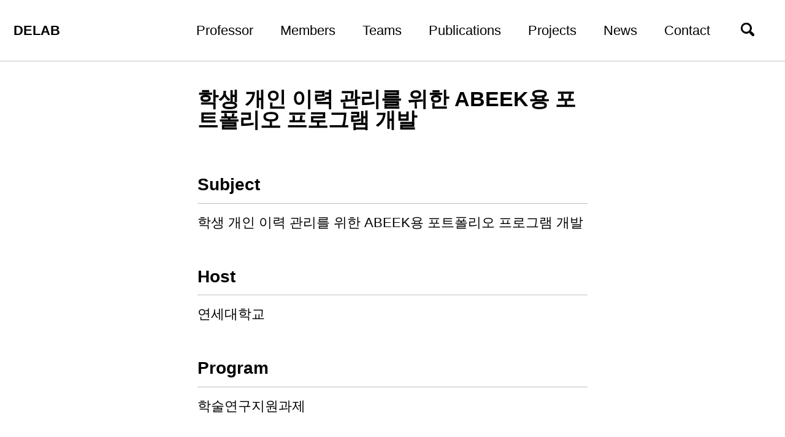

--- FILE ---
content_type: text/html
request_url: http://delab.yonsei.ac.kr/projects/14-%ED%95%99%EC%83%9D-%EA%B0%9C%EC%9D%B8-%EC%9D%B4%EB%A0%A5-%EA%B4%80%EB%A6%AC%EB%A5%BC-%EC%9C%84%ED%95%9C-ABEEK%EC%9A%A9-%ED%8F%AC%ED%8A%B8%ED%8F%B4%EB%A6%AC%EC%98%A4-%ED%94%84%EB%A1%9C%EA%B7%B8%EB%9E%A8-%EA%B0%9C%EB%B0%9C/
body_size: 3436
content:
<!doctype html>
<!--
  Minimal Mistakes Jekyll Theme 4.12.0 by Michael Rose
  Copyright 2013-2018 Michael Rose - mademistakes.com | @mmistakes
  Free for personal and commercial use under the MIT license
  https://github.com/mmistakes/minimal-mistakes/blob/master/LICENSE.txt
-->
<html lang="ko" class="no-js">
  <head>
    <meta charset="utf-8">

<!-- begin _includes/seo.html --><title>학생 개인 이력 관리를 위한 ABEEK용 포트폴리오 프로그램 개발 - DELAB</title>
<meta name="description" content="Subject학생 개인 이력 관리를 위한 ABEEK용 포트폴리오 프로그램 개발">



<meta property="og:type" content="article">
<meta property="og:locale" content="ko_KR">
<meta property="og:site_name" content="DELAB">
<meta property="og:title" content="학생 개인 이력 관리를 위한 ABEEK용 포트폴리오 프로그램 개발">
<meta property="og:url" content="http://delab.yonsei.ac.kr/projects/14-%ED%95%99%EC%83%9D-%EA%B0%9C%EC%9D%B8-%EC%9D%B4%EB%A0%A5-%EA%B4%80%EB%A6%AC%EB%A5%BC-%EC%9C%84%ED%95%9C-ABEEK%EC%9A%A9-%ED%8F%AC%ED%8A%B8%ED%8F%B4%EB%A6%AC%EC%98%A4-%ED%94%84%EB%A1%9C%EA%B7%B8%EB%9E%A8-%EA%B0%9C%EB%B0%9C/">


  <meta property="og:description" content="Subject학생 개인 이력 관리를 위한 ABEEK용 포트폴리오 프로그램 개발">







  <meta property="article:published_time" content="2026-01-14T15:46:43+09:00">





  

  


<link rel="canonical" href="http://delab.yonsei.ac.kr/projects/14-%ED%95%99%EC%83%9D-%EA%B0%9C%EC%9D%B8-%EC%9D%B4%EB%A0%A5-%EA%B4%80%EB%A6%AC%EB%A5%BC-%EC%9C%84%ED%95%9C-ABEEK%EC%9A%A9-%ED%8F%AC%ED%8A%B8%ED%8F%B4%EB%A6%AC%EC%98%A4-%ED%94%84%EB%A1%9C%EA%B7%B8%EB%9E%A8-%EA%B0%9C%EB%B0%9C/">







  <script type="application/ld+json">
    {
      "@context": "http://schema.org",
      "@type": "Person",
      "name": null,
      "url": "http://delab.yonsei.ac.kr",
      "sameAs": null
    }
  </script>







<!-- end _includes/seo.html -->


<link href="/feed.xml" type="application/atom+xml" rel="alternate" title="DELAB Feed">

<!-- http://t.co/dKP3o1e -->
<meta name="HandheldFriendly" content="True">
<meta name="MobileOptimized" content="320">
<meta name="viewport" content="width=device-width, initial-scale=1.0">

<script>
  document.documentElement.className = document.documentElement.className.replace(/\bno-js\b/g, '') + ' js ';
</script>

<!-- For all browsers -->
<link rel="stylesheet" href="/assets/css/main.css">

<!--[if lte IE 9]>
  <style>
    /* old IE unsupported flexbox fixes */
    .greedy-nav .site-title {
      padding-right: 3em;
    }
    .greedy-nav button {
      position: absolute;
      top: 0;
      right: 0;
      height: 100%;
    }
  </style>
<![endif]-->


    <!-- start custom head snippets -->

<!-- insert favicons. use https://realfavicongenerator.net/ -->
<link rel="apple-touch-icon" sizes="76x76" href="/assets/favicon/apple-touch-icon.png">
<link rel="icon" type="image/png" sizes="32x32" href="/assets/favicon/favicon-32x32.png">
<link rel="icon" type="image/png" sizes="16x16" href="/assets/favicon/favicon-16x16.png">
<link rel="manifest" href="/assets/favicon/site.webmanifest">
<link rel="mask-icon" href="/assets/favicon/safari-pinned-tab.svg" color="#5bbad5">
<meta name="msapplication-TileColor" content="#ffc40d">
<meta name="theme-color" content="#ffffff">

<!-- end custom head snippets -->

  </head>

  <body class="layout--project-single">

    <!--[if lt IE 9]>
<div class="notice--danger align-center" style="margin: 0;">You are using an <strong>outdated</strong> browser. Please <a href="https://browsehappy.com/">upgrade your browser</a> to improve your experience.</div>
<![endif]-->

    <div class="masthead">
  <div class="masthead__inner-wrap">
    <div class="masthead__menu">
      <nav id="site-nav" class="greedy-nav">
        <a class="site-title" href="/">DELAB</a>
        <ul class="visible-links">
          
            
            <li class="masthead__menu-item">
              <a href="http://delab.yonsei.ac.kr/sanghyun" >Professor</a>
            </li>
          
            
            <li class="masthead__menu-item">
              <a href="http://delab.yonsei.ac.kr/members" >Members</a>
            </li>
          
            
            <li class="masthead__menu-item">
              <a href="http://delab.yonsei.ac.kr/teams" >Teams</a>
            </li>
          
            
            <li class="masthead__menu-item">
              <a href="http://delab.yonsei.ac.kr/publications/international/conference" >Publications</a>
            </li>
          
            
            <li class="masthead__menu-item">
              <a href="http://delab.yonsei.ac.kr/projects" >Projects</a>
            </li>
          
            
            <li class="masthead__menu-item">
              <a href="http://delab.yonsei.ac.kr/news" >News</a>
            </li>
          
            
            <li class="masthead__menu-item">
              <a href="http://delab.yonsei.ac.kr/contact" >Contact</a>
            </li>
          
        </ul>
        
        <button class="search__toggle" type="button">
          <svg class="icon" width="16" height="16" xmlns="http://www.w3.org/2000/svg" viewBox="0 0 15.99 16">
            <path d="M15.5,13.12L13.19,10.8a1.69,1.69,0,0,0-1.28-.55l-0.06-.06A6.5,6.5,0,0,0,5.77,0,6.5,6.5,0,0,0,2.46,11.59a6.47,6.47,0,0,0,7.74.26l0.05,0.05a1.65,1.65,0,0,0,.5,1.24l2.38,2.38A1.68,1.68,0,0,0,15.5,13.12ZM6.4,2A4.41,4.41,0,1,1,2,6.4,4.43,4.43,0,0,1,6.4,2Z" transform="translate(-.01)"></path>
          </svg>
        </button>
        
        <button class="greedy-nav__toggle hidden" type="button">
          <span class="visually-hidden">토글 메뉴</span>
          <div class="navicon"></div>
        </button>
        <ul class="hidden-links hidden"></ul>
      </nav>
    </div>
  </div>
</div>

    <div class="initial-content">
      



<div id="main" role="main">
  

  <article class="page" itemscope itemtype="http://schema.org/CreativeWork">
    <meta itemprop="headline" content="학생 개인 이력 관리를 위한 ABEEK용 포트폴리오 프로그램 개발">
    <meta itemprop="description" content="Subject학생 개인 이력 관리를 위한 ABEEK용 포트폴리오 프로그램 개발">
    
    

    <div class="page__inner-wrap">
      
        <header>
          <h1 id="page-title" class="page__title" itemprop="headline">학생 개인 이력 관리를 위한 ABEEK용 포트폴리오 프로그램 개발
</h1>
          
        </header>
      

      <section class="page__content" itemprop="text">
        
        <h2 id="subject">Subject</h2>
<p>학생 개인 이력 관리를 위한 ABEEK용 포트폴리오 프로그램 개발</p>

<h2 id="host">Host</h2>
<p>연세대학교</p>

<h2 id="program">Program</h2>
<p>학술연구지원과제</p>


        
      </section>

      <footer class="page__meta">
        <!-- DELAB Custom UI (START) -->
        
        


  


  
  
  

  <p class="page__taxonomy">
    <strong><i class="fas fa-fw fa-folder-open" aria-hidden="true"></i> 카테고리: </strong>
    <span itemprop="keywords">
    
      
      
      <a href="/categories/#%ED%95%99%EA%B5%90" class="page__taxonomy-item" rel="tag">학교</a>
    
    </span>
  </p>


        
          
            <p class="page__date">
              <strong><i class="fas fa-fw fa-calendar-alt" aria-hidden="true"></i> 기간:</strong> <time datetime="2006-07-01T00:00:00+09:00">July 01, 2006</time> - <time datetime="2007-06-30T00:00:00+09:00">June 30, 2007</time>
            </p>
          
        
        
          
          
          
            <p class="page__date">
              <strong><i class="fas fa-fw fa-dollar-sign" aria-hidden="true"></i> 과제 연구실 금액:</strong> ₩10,000,000
            </p>
          
        
        <!-- DELAB Custom UI (END) -->
      </footer>

      

      <!-- DELAB Custom UI -->
      <!-- 
  <nav class="pagination">
    
      <a href="/projects/13-%EB%8B%A8%EB%B0%B1%EC%A7%88%EC%9D%98-%EC%83%81%EB%8F%99-%EA%B4%80%EA%B3%84-%EB%B0%9C%EA%B2%AC%EC%9D%84-%EC%9C%84%ED%95%9C-%EC%8B%9C%ED%80%80%EC%8A%A4-%EB%B0%8F-%EA%B5%AC%EC%A1%B0-%EA%B2%80%EC%83%89/" class="pagination--pager" title="단백질의 상동 관계 발견을 위한 시퀀스 및 구조 검색
">이전</a>
    
    
      <a href="/projects/15-OpenManager-SOA-%EA%B8%B0%EB%B0%98-%EC%84%9C%EB%B9%84%EC%8A%A4-%EA%B5%AC%EC%84%B1%EA%B4%80%EB%A6%AC-%EB%AA%A8%EB%93%88-%EA%B0%9C%EB%B0%9C/" class="pagination--pager" title="OpenManager SOA 기반 서비스 구성관리 모듈 개발
">다음</a>
    
  </nav>
 -->
      <!-- DELAB Custom UI (END) -->
    </div>

    
  </article>

  
  
</div>

    </div>

    
      <div class="search-content">
        <div class="search-content__inner-wrap"><input type="text" id="search" class="search-input" tabindex="-1" placeholder="Enter your search term..." />
    <div id="results" class="results"></div></div>
      </div>
    

    <div class="page__footer">
      <footer>
        <!-- start custom footer snippets -->

<!-- end custom footer snippets -->
        <div class="page__footer-follow">
  <ul class="social-icons">
    
      <li><strong>팔로우:</strong></li>
    
    
    
    
    
    
    <li><a href="/feed.xml"><i class="fas fa-fw fa-rss-square" aria-hidden="true"></i> 피드</a></li>
  </ul>
</div>

<div class="page__footer-copyright">&copy; 2026 DELAB. Powered by <a href="https://jekyllrb.com" rel="nofollow">Jekyll</a> &amp; <a href="https://mademistakes.com/work/minimal-mistakes-jekyll-theme/" rel="nofollow">Minimal Mistakes</a>.</div>

      </footer>
    </div>

    
  <script src="/assets/js/main.min.js"></script>
  <script src="https://use.fontawesome.com/releases/v5.1.0/js/all.js"></script>




<script src="/assets/js/lunr/lunr.min.js"></script>
<script src="/assets/js/lunr/lunr-store.js"></script>
<script src="/assets/js/lunr/lunr-en.js"></script>





  </body>
</html>

--- FILE ---
content_type: text/css
request_url: http://delab.yonsei.ac.kr/assets/css/main.css
body_size: 12492
content:
.page__content .notice,.page__content .notice--primary,.page__content .notice--info,.page__content .notice--warning,.page__content .notice--success,.page__content .notice--danger{color:#000}.page__footer{color:#fff !important}.page__footer-follow .social-icons .svg-inline--fa{color:inherit}/*!
 * Minimal Mistakes Jekyll Theme 4.12.0 by Michael Rose
 * Copyright 2013-2018 Michael Rose - mademistakes.com | @mmistakes
 * Licensed under MIT (https://github.com/mmistakes/minimal-mistakes/blob/master/LICENSE.txt)
*/.mfp-counter{font-family:Georgia,Times,serif}.mfp-bg{top:0;left:0;width:100%;height:100%;z-index:1042;overflow:hidden;position:fixed;background:#000;opacity:.8;filter:alpha(opacity=80)}.mfp-wrap{top:0;left:0;width:100%;height:100%;z-index:1043;position:fixed;outline:none !important;-webkit-backface-visibility:hidden}.mfp-container{text-align:center;position:absolute;width:100%;height:100%;left:0;top:0;padding:0 8px;-webkit-box-sizing:border-box;-moz-box-sizing:border-box;box-sizing:border-box}.mfp-container:before{content:'';display:inline-block;height:100%;vertical-align:middle}.mfp-align-top .mfp-container:before{display:none}.mfp-content{position:relative;display:inline-block;vertical-align:middle;margin:0 auto;text-align:left;z-index:1045}.mfp-inline-holder .mfp-content,.mfp-ajax-holder .mfp-content{width:100%;cursor:auto}.mfp-ajax-cur{cursor:progress}.mfp-zoom-out-cur,.mfp-zoom-out-cur .mfp-image-holder .mfp-close{cursor:-moz-zoom-out;cursor:-webkit-zoom-out;cursor:zoom-out}.mfp-zoom{cursor:pointer;cursor:-webkit-zoom-in;cursor:-moz-zoom-in;cursor:zoom-in}.mfp-auto-cursor .mfp-content{cursor:auto}.mfp-close,.mfp-arrow,.mfp-preloader,.mfp-counter{-webkit-user-select:none;-moz-user-select:none;user-select:none}.mfp-loading.mfp-figure{display:none}.mfp-hide{display:none !important}.mfp-preloader{color:#ccc;position:absolute;top:50%;width:auto;text-align:center;margin-top:-0.8em;left:8px;right:8px;z-index:1044}.mfp-preloader a{color:#ccc}.mfp-preloader a:hover{color:#fff}.mfp-s-ready .mfp-preloader{display:none}.mfp-s-error .mfp-content{display:none}button.mfp-close,button.mfp-arrow{overflow:visible;cursor:pointer;background:transparent;border:0;-webkit-appearance:none;display:block;outline:none;padding:0;z-index:1046;-webkit-box-shadow:none;box-shadow:none}button::-moz-focus-inner{padding:0;border:0}.mfp-close{width:44px;height:44px;line-height:44px;position:absolute;right:0;top:0;text-decoration:none;text-align:center;opacity:1;filter:alpha(opacity=100);padding:0 0 18px 10px;color:#fff;font-style:normal;font-size:28px;font-family:Georgia,Times,serif}.mfp-close:hover,.mfp-close:focus{opacity:1;filter:alpha(opacity=100)}.mfp-close:active{top:1px}.mfp-close-btn-in .mfp-close{color:#fff}.mfp-image-holder .mfp-close,.mfp-iframe-holder .mfp-close{color:#fff;right:-6px;text-align:right;padding-right:6px;width:100%}.mfp-counter{position:absolute;top:0;right:0;color:#ccc;font-size:12px;line-height:18px}.mfp-arrow{position:absolute;opacity:1;filter:alpha(opacity=100);margin:0;top:50%;margin-top:-55px;padding:0;width:90px;height:110px;-webkit-tap-highlight-color:transparent}.mfp-arrow:active{margin-top:-54px}.mfp-arrow:hover,.mfp-arrow:focus{opacity:1;filter:alpha(opacity=100)}.mfp-arrow:before,.mfp-arrow:after,.mfp-arrow .mfp-b,.mfp-arrow .mfp-a{content:'';display:block;width:0;height:0;position:absolute;left:0;top:0;margin-top:35px;margin-left:35px;border:medium inset transparent}.mfp-arrow:after,.mfp-arrow .mfp-a{border-top-width:13px;border-bottom-width:13px;top:8px}.mfp-arrow:before,.mfp-arrow .mfp-b{border-top-width:21px;border-bottom-width:21px;opacity:0.7}.mfp-arrow-left{left:0}.mfp-arrow-left:after,.mfp-arrow-left .mfp-a{border-right:17px solid #fff;margin-left:31px}.mfp-arrow-left:before,.mfp-arrow-left .mfp-b{margin-left:25px;border-right:27px solid #fff}.mfp-arrow-right{right:0}.mfp-arrow-right:after,.mfp-arrow-right .mfp-a{border-left:17px solid #fff;margin-left:39px}.mfp-arrow-right:before,.mfp-arrow-right .mfp-b{border-left:27px solid #fff}.mfp-iframe-holder{padding-top:40px;padding-bottom:40px}.mfp-iframe-holder .mfp-content{line-height:0;width:100%;max-width:900px}.mfp-iframe-holder .mfp-close{top:-40px}.mfp-iframe-scaler{width:100%;height:0;overflow:hidden;padding-top:56.25%}.mfp-iframe-scaler iframe{position:absolute;display:block;top:0;left:0;width:100%;height:100%;box-shadow:0 0 8px rgba(0,0,0,0.6);background:#000}img.mfp-img{width:auto;max-width:100%;height:auto;display:block;line-height:0;-webkit-box-sizing:border-box;-moz-box-sizing:border-box;box-sizing:border-box;padding:40px 0 40px;margin:0 auto}.mfp-figure{line-height:0}.mfp-figure:after{content:'';position:absolute;left:0;top:40px;bottom:40px;display:block;right:0;width:auto;height:auto;z-index:-1;box-shadow:0 0 8px rgba(0,0,0,0.6);background:#444}.mfp-figure small{color:#bdbdbd;display:block;font-size:12px;line-height:14px}.mfp-figure figure{margin:0}.mfp-figure figcaption{margin-top:0;margin-bottom:0}.mfp-bottom-bar{margin-top:-36px;position:absolute;top:100%;left:0;width:100%;cursor:auto}.mfp-title{text-align:left;line-height:18px;color:#f3f3f3;word-wrap:break-word;padding-right:36px}.mfp-image-holder .mfp-content{max-width:100%}.mfp-gallery .mfp-image-holder .mfp-figure{cursor:pointer}@media screen and (max-width: 800px) and (orientation: landscape), screen and (max-height: 300px){.mfp-img-mobile .mfp-image-holder{padding-left:0;padding-right:0}.mfp-img-mobile img.mfp-img{padding:0}.mfp-img-mobile .mfp-figure:after{top:0;bottom:0}.mfp-img-mobile .mfp-figure small{display:inline;margin-left:5px}.mfp-img-mobile .mfp-bottom-bar{background:rgba(0,0,0,0.6);bottom:0;margin:0;top:auto;padding:3px 5px;position:fixed;-webkit-box-sizing:border-box;-moz-box-sizing:border-box;box-sizing:border-box}.mfp-img-mobile .mfp-bottom-bar:empty{padding:0}.mfp-img-mobile .mfp-counter{right:5px;top:3px}.mfp-img-mobile .mfp-close{top:0;right:0;width:35px;height:35px;line-height:35px;background:rgba(0,0,0,0.6);position:fixed;text-align:center;padding:0}}@media all and (max-width: 900px){.mfp-arrow{-webkit-transform:scale(0.75);transform:scale(0.75)}.mfp-arrow-left{-webkit-transform-origin:0;transform-origin:0}.mfp-arrow-right{-webkit-transform-origin:100%;transform-origin:100%}.mfp-container{padding-left:6px;padding-right:6px}}.mfp-ie7 .mfp-img{padding:0}.mfp-ie7 .mfp-bottom-bar{width:600px;left:50%;margin-left:-300px;margin-top:5px;padding-bottom:5px}.mfp-ie7 .mfp-container{padding:0}.mfp-ie7 .mfp-content{padding-top:44px}.mfp-ie7 .mfp-close{top:0;right:0;padding-top:0}a:focus,button:focus{outline:thin dotted #f89406;outline:5px auto #f89406;outline-offset:-2px}*{box-sizing:border-box}html{box-sizing:border-box;background-color:#fff;font-size:16px;-webkit-text-size-adjust:100%;-ms-text-size-adjust:100%}@media (min-width: 48em){html{font-size:18px}}@media (min-width: 64em){html{font-size:20px}}@media (min-width: 80em){html{font-size:22px}}body{margin:0}::-moz-selection{color:#fff;background:#000}::selection{color:#fff;background:#000}article,aside,details,figcaption,figure,footer,header,hgroup,main,nav,section{display:block}audio,canvas,video{display:inline-block;*display:inline;*zoom:1}audio:not([controls]){display:none}a{color:blue}a:hover,a:active{outline:0}sub,sup{position:relative;font-size:75%;line-height:0;vertical-align:baseline}sup{top:-0.5em}sub{bottom:-0.25em}img{max-width:100%;width:auto\9;height:auto;vertical-align:middle;border:0;-ms-interpolation-mode:bicubic}#map_canvas img,.google-maps img{max-width:none}button,input,select,textarea{margin:0;font-size:100%;vertical-align:middle}button,input{*overflow:visible;line-height:normal}button::-moz-focus-inner,input::-moz-focus-inner{padding:0;border:0}button,html input[type="button"],input[type="reset"],input[type="submit"]{-webkit-appearance:button;cursor:pointer}label,select,button,input[type="button"],input[type="reset"],input[type="submit"],input[type="radio"],input[type="checkbox"]{cursor:pointer}input[type="search"]{box-sizing:border-box;-webkit-appearance:textfield}input[type="search"]::-webkit-search-decoration,input[type="search"]::-webkit-search-cancel-button{-webkit-appearance:none}textarea{overflow:auto;vertical-align:top}html{position:relative;min-height:100%}body{margin:0;padding:0;color:#000;font-family:-apple-system,BlinkMacSystemFont,"Roboto","Segoe UI","Helvetica Neue","Lucida Grande",Arial,sans-serif;line-height:1.5}body.overflow--hidden{overflow:hidden}h1,h2,h3,h4,h5,h6{margin:2em 0 0.5em;line-height:1.2;font-family:-apple-system,BlinkMacSystemFont,"Roboto","Segoe UI","Helvetica Neue","Lucida Grande",Arial,sans-serif;font-weight:bold}h1{margin-top:0;font-size:1.563em}h2{font-size:1.25em}h3{font-size:1em}h4{font-size:.75em}h5{font-size:.75em}h6{font-size:.75em}small,.small{font-size:.75em}p{margin-bottom:1.3em}u,ins{text-decoration:none;border-bottom:1px solid #000}u a,ins a{color:inherit}del a{color:inherit}p,pre,blockquote,ul,ol,dl,figure,table,fieldset{orphans:3;widows:3}abbr[title],abbr[data-original-title]{text-decoration:none;cursor:help;border-bottom:1px dotted #000}blockquote{margin:2em 1em 2em 0;padding-left:1em;padding-right:1em;font-style:italic;border-left:0.25em solid #4169E1}blockquote cite{font-style:italic}blockquote cite:before{content:"\2014";padding-right:5px}a:hover,a:active{color:#0000bf;outline:0}a:visited{color:#4040ff}tt,code,kbd,samp,pre{font-family:Monaco,Consolas,"Lucida Console",monospace}pre{overflow-x:auto}p>code,a>code,li>code,figcaption>code,td>code{padding-top:0.1rem;padding-bottom:0.1rem;font-size:.75em;background:#fafafa;border-radius:4px}p>code:before,p>code:after,a>code:before,a>code:after,li>code:before,li>code:after,figcaption>code:before,figcaption>code:after,td>code:before,td>code:after{letter-spacing:-0.2em;content:"\00a0"}hr{display:block;margin:1em 0;border:0;border-top:1px solid #bfbfbf}ul li,ol li{margin-bottom:0.5em}li ul,li ol{margin-top:0.5em}figure{display:-webkit-box;display:flex;-webkit-box-pack:justify;justify-content:space-between;-webkit-box-align:start;align-items:flex-start;flex-wrap:wrap;margin:2em 0}figure img,figure iframe,figure .fluid-width-video-wrapper{margin-bottom:1em}figure img{width:100%;border-radius:4px;-webkit-transition:all 0.2s ease-in-out;transition:all 0.2s ease-in-out}figure>a{display:block}@media (min-width: 37.5em){figure.half>a,figure.half>img{width:calc(50% - 0.5em)}}figure.half figcaption{width:100%}@media (min-width: 37.5em){figure.third>a,figure.third>img{width:calc(33.3333% - 0.5em)}}figure.third figcaption{width:100%}figcaption{margin-bottom:0.5em;color:#000;font-family:Georgia,Times,serif;font-size:.75em}figcaption a{-webkit-transition:all 0.2s ease-in-out;transition:all 0.2s ease-in-out}figcaption a:hover{color:#0000bf}svg:not(:root){overflow:hidden}nav ul{margin:0;padding:0}nav li{list-style:none}nav a{text-decoration:none}nav ul li,nav ol li{margin-bottom:0}nav li ul,nav li ol{margin-top:0}b,i,strong,em,blockquote,p,q,span,figure,img,h1,h2,header,input,a,tr,td,form button,input[type="submit"],.btn,#goog-wm-sb,.highlight,.archive__item-teaser{-webkit-transition:all 0.2s ease-in-out;transition:all 0.2s ease-in-out}form{margin:0 0 5px 0;padding:1em;background-color:#f2f3f3}form fieldset{margin-bottom:5px;padding:0;border-width:0}form legend{display:block;width:100%;margin-bottom:10px;*margin-left:-7px;padding:0;color:#000;border:0;white-space:normal}form p{margin-bottom:5px / 2}form ul{list-style-type:none;margin:0 0 5px 0;padding:0}form br{display:none}label,input,button,select,textarea{vertical-align:baseline;*vertical-align:middle}input,button,select,textarea{box-sizing:border-box;font-family:-apple-system,BlinkMacSystemFont,"Roboto","Segoe UI","Helvetica Neue","Lucida Grande",Arial,sans-serif}label{display:block;margin-bottom:0.25em;color:#000;cursor:pointer}label small{font-size:.75em}label input,label textarea,label select{display:block}input,textarea,select{display:inline-block;width:100%;padding:0.25em;margin-bottom:0.5em;color:#000;background-color:#fff;border:#bfbfbf;border-radius:4px;box-shadow:0 1px 1px rgba(0,0,0,0.125)}.input-mini{width:60px}.input-small{width:90px}input[type="image"],input[type="checkbox"],input[type="radio"]{width:auto;height:auto;padding:0;margin:3px 0;*margin-top:0;line-height:normal;cursor:pointer;border-radius:0;border:0 \9}input[type="checkbox"],input[type="radio"]{box-sizing:border-box;padding:0;*width:13px;*height:13px}input[type="image"]{border:0;box-shadow:none}input[type="file"]{width:auto;padding:initial;line-height:initial;border:initial;background-color:transparent;background-color:initial;box-shadow:none}input[type="button"],input[type="reset"],input[type="submit"]{width:auto;height:auto;cursor:pointer;*overflow:visible}select,input[type="file"]{*margin-top:4px}select{width:auto;background-color:#fff}select[multiple],select[size]{height:auto}textarea{resize:vertical;height:auto;overflow:auto;vertical-align:top}input[type="hidden"]{display:none}.form{position:relative}.radio,.checkbox{padding-left:18px;font-weight:normal}.radio input[type="radio"],.checkbox input[type="checkbox"]{float:left;margin-left:-18px}.radio.inline,.checkbox.inline{display:inline-block;padding-top:5px;margin-bottom:0;vertical-align:middle}.radio.inline+.radio.inline,.checkbox.inline+.checkbox.inline{margin-left:10px}input[disabled],select[disabled],textarea[disabled],input[readonly],select[readonly],textarea[readonly]{opacity:0.5;cursor:not-allowed}input:focus,textarea:focus{border-color:#4169E1;outline:0;outline:thin dotted \9;box-shadow:inset 0 1px 3px rgba(0,0,0,0.06),0 0 5px rgba(65,105,225,0.7)}input[type="file"]:focus,input[type="radio"]:focus,input[type="checkbox"]:focus,select:focus{box-shadow:none}.help-block,.help-inline{color:#000}.help-block{display:block;margin-bottom:1em;line-height:1em}.help-inline{display:inline-block;vertical-align:middle;padding-left:5px}.form-group{margin-bottom:5px;padding:0;border-width:0}.form-inline input,.form-inline textarea,.form-inline select{display:inline-block;margin-bottom:0}.form-inline label{display:inline-block}.form-inline .radio,.form-inline .checkbox,.form-inline .radio{padding-left:0;margin-bottom:0;vertical-align:middle}.form-inline .radio input[type="radio"],.form-inline .checkbox input[type="checkbox"]{float:left;margin-left:0;margin-right:3px}.form-search input,.form-search textarea,.form-search select{display:inline-block;margin-bottom:0}.form-search .search-query{padding-left:14px;padding-right:14px;margin-bottom:0;border-radius:14px}.form-search label{display:inline-block}.form-search .radio,.form-search .checkbox,.form-inline .radio{padding-left:0;margin-bottom:0;vertical-align:middle}.form-search .radio input[type="radio"],.form-search .checkbox input[type="checkbox"]{float:left;margin-left:0;margin-right:3px}.form--loading:before{content:""}.form--loading .form__spinner{display:block}.form:before{position:absolute;top:0;left:0;width:100%;height:100%;background-color:rgba(255,255,255,0.7);z-index:10}.form__spinner{display:none;position:absolute;top:50%;left:50%;z-index:11}#goog-fixurl ul{list-style:none;margin-left:0;padding-left:0}#goog-fixurl ul li{list-style-type:none}#goog-wm-qt{width:auto;margin-right:10px;margin-bottom:20px;padding:8px 20px;display:inline-block;font-size:.75em;background-color:#fff;color:#000;border-width:2px !important;border-style:solid !important;border-color:#bfbfbf;border-radius:4px}table{margin-bottom:1em;width:100%;font-family:-apple-system,BlinkMacSystemFont,"Roboto","Segoe UI","Helvetica Neue","Lucida Grande",Arial,sans-serif;font-size:.75em;border-collapse:collapse}table+table{margin-top:1em}thead{background-color:#bfbfbf;border-bottom:2px solid #8f8f8f}th{padding:0.5em;font-weight:bold;text-align:left}td{padding:0.5em;border-bottom:1px solid #8f8f8f}tr,td,th{vertical-align:middle}@-webkit-keyframes intro{0%{opacity:0}100%{opacity:1}}@keyframes intro{0%{opacity:0}100%{opacity:1}}.btn,#goog-wm-sb{display:inline-block;margin-bottom:0.25em;padding:0.5em 1em;font-family:-apple-system,BlinkMacSystemFont,"Roboto","Segoe UI","Helvetica Neue","Lucida Grande",Arial,sans-serif;font-size:.75em;font-weight:bold;text-align:center;text-decoration:none;border-width:0;border-radius:4px;cursor:pointer}.btn .icon,#goog-wm-sb .icon{margin-right:0.5em}.btn .icon+.hidden,#goog-wm-sb .icon+.hidden{margin-left:-0.5em}.btn--primary{background-color:#4169E1;color:#fff}.btn--primary:hover{background-color:#3454b4;color:#fff}.btn--primary:visited{background-color:#4169E1;color:#fff}.btn--inverse{background-color:#fff;color:#494e52;border:1px solid #bfbfbf}.btn--inverse:hover{background-color:#ccc;color:#494e52}.btn--inverse:visited{background-color:#fff;color:#494e52}.btn--light-outline{background-color:transparent;color:#fff;border:1px solid #fff}.btn--light-outline:hover{background-color:rgba(0,0,0,0.2);color:#fff}.btn--light-outline:visited{background-color:transparent;color:#fff}.btn--success{background-color:#62c462;color:#fff}.btn--success:hover{background-color:#4e9d4e;color:#fff}.btn--success:visited{background-color:#62c462;color:#fff}.btn--warning{background-color:#f89406;color:#fff}.btn--warning:hover{background-color:#c67605;color:#fff}.btn--warning:visited{background-color:#f89406;color:#fff}.btn--danger{background-color:#ee5f5b;color:#fff}.btn--danger:hover{background-color:#be4c49;color:#fff}.btn--danger:visited{background-color:#ee5f5b;color:#fff}.btn--info{background-color:#52adc8;color:#fff}.btn--info:hover{background-color:#428aa0;color:#fff}.btn--info:visited{background-color:#52adc8;color:#fff}.btn--facebook{background-color:#3b5998;color:#fff}.btn--facebook:hover{background-color:#2f477a;color:#fff}.btn--facebook:visited{background-color:#3b5998;color:#fff}.btn--twitter{background-color:#55acee;color:#fff}.btn--twitter:hover{background-color:#448abe;color:#fff}.btn--twitter:visited{background-color:#55acee;color:#fff}.btn--google-plus{background-color:#dd4b39;color:#fff}.btn--google-plus:hover{background-color:#b13c2e;color:#fff}.btn--google-plus:visited{background-color:#dd4b39;color:#fff}.btn--linkedin{background-color:#007bb6;color:#fff}.btn--linkedin:hover{background-color:#006292;color:#fff}.btn--linkedin:visited{background-color:#007bb6;color:#fff}.btn--block{display:block;width:100%}.btn--block+.btn--block{margin-top:0.25em}.btn--disabled{pointer-events:none;cursor:not-allowed;filter:alpha(opacity=65);box-shadow:none;opacity:0.65}.btn--x-large{font-size:1.25em}.btn--large{font-size:1em}.btn--small{font-size:.6875em}.notice{margin:2em 0 !important;padding:1em;color:#494e52;font-family:-apple-system,BlinkMacSystemFont,"Roboto","Segoe UI","Helvetica Neue","Lucida Grande",Arial,sans-serif;font-size:.75em !important;text-indent:initial;background-color:#f8f9f9;border-radius:4px;box-shadow:0 1px 1px rgba(189,193,196,0.25)}.notice h4{margin-top:0 !important;margin-bottom:0.75em}.page__content .notice h4{margin-bottom:0;font-size:1em}.notice p:last-child{margin-bottom:0 !important}.notice h4+p{margin-top:0;padding-top:0}.notice a{color:#bdc1c4}.notice a:hover{color:#717476}.notice code{background-color:#fcfcfc}.notice ul:last-child{margin-bottom:0}.notice--primary{margin:2em 0 !important;padding:1em;color:#494e52;font-family:-apple-system,BlinkMacSystemFont,"Roboto","Segoe UI","Helvetica Neue","Lucida Grande",Arial,sans-serif;font-size:.75em !important;text-indent:initial;background-color:#ecf0fc;border-radius:4px;box-shadow:0 1px 1px rgba(65,105,225,0.25)}.notice--primary h4{margin-top:0 !important;margin-bottom:0.75em}.page__content .notice--primary h4{margin-bottom:0;font-size:1em}.notice--primary p:last-child{margin-bottom:0 !important}.notice--primary h4+p{margin-top:0;padding-top:0}.notice--primary a{color:#4169E1}.notice--primary a:hover{color:#273f87}.notice--primary code{background-color:#f6f8fe}.notice--primary ul:last-child{margin-bottom:0}.notice--info{margin:2em 0 !important;padding:1em;color:#494e52;font-family:-apple-system,BlinkMacSystemFont,"Roboto","Segoe UI","Helvetica Neue","Lucida Grande",Arial,sans-serif;font-size:.75em !important;text-indent:initial;background-color:#eef7fa;border-radius:4px;box-shadow:0 1px 1px rgba(82,173,200,0.25)}.notice--info h4{margin-top:0 !important;margin-bottom:0.75em}.page__content .notice--info h4{margin-bottom:0;font-size:1em}.notice--info p:last-child{margin-bottom:0 !important}.notice--info h4+p{margin-top:0;padding-top:0}.notice--info a{color:#52adc8}.notice--info a:hover{color:#316878}.notice--info code{background-color:#f6fbfc}.notice--info ul:last-child{margin-bottom:0}.notice--warning{margin:2em 0 !important;padding:1em;color:#494e52;font-family:-apple-system,BlinkMacSystemFont,"Roboto","Segoe UI","Helvetica Neue","Lucida Grande",Arial,sans-serif;font-size:.75em !important;text-indent:initial;background-color:#fef4e6;border-radius:4px;box-shadow:0 1px 1px rgba(248,148,6,0.25)}.notice--warning h4{margin-top:0 !important;margin-bottom:0.75em}.page__content .notice--warning h4{margin-bottom:0;font-size:1em}.notice--warning p:last-child{margin-bottom:0 !important}.notice--warning h4+p{margin-top:0;padding-top:0}.notice--warning a{color:#f89406}.notice--warning a:hover{color:#955904}.notice--warning code{background-color:#fffaf3}.notice--warning ul:last-child{margin-bottom:0}.notice--success{margin:2em 0 !important;padding:1em;color:#494e52;font-family:-apple-system,BlinkMacSystemFont,"Roboto","Segoe UI","Helvetica Neue","Lucida Grande",Arial,sans-serif;font-size:.75em !important;text-indent:initial;background-color:#eff9ef;border-radius:4px;box-shadow:0 1px 1px rgba(98,196,98,0.25)}.notice--success h4{margin-top:0 !important;margin-bottom:0.75em}.page__content .notice--success h4{margin-bottom:0;font-size:1em}.notice--success p:last-child{margin-bottom:0 !important}.notice--success h4+p{margin-top:0;padding-top:0}.notice--success a{color:#62c462}.notice--success a:hover{color:#3b763b}.notice--success code{background-color:#f7fcf7}.notice--success ul:last-child{margin-bottom:0}.notice--danger{margin:2em 0 !important;padding:1em;color:#494e52;font-family:-apple-system,BlinkMacSystemFont,"Roboto","Segoe UI","Helvetica Neue","Lucida Grande",Arial,sans-serif;font-size:.75em !important;text-indent:initial;background-color:#fdefef;border-radius:4px;box-shadow:0 1px 1px rgba(238,95,91,0.25)}.notice--danger h4{margin-top:0 !important;margin-bottom:0.75em}.page__content .notice--danger h4{margin-bottom:0;font-size:1em}.notice--danger p:last-child{margin-bottom:0 !important}.notice--danger h4+p{margin-top:0;padding-top:0}.notice--danger a{color:#ee5f5b}.notice--danger a:hover{color:#8f3937}.notice--danger code{background-color:#fef7f7}.notice--danger ul:last-child{margin-bottom:0}.masthead{position:relative;border-bottom:1px solid #bfbfbf;-webkit-animation:intro 0.3s both;animation:intro 0.3s both;-webkit-animation-delay:0.15s;animation-delay:0.15s;z-index:20}.masthead__inner-wrap{clear:both;margin-left:auto;margin-right:auto;padding:1em;max-width:100%;display:-webkit-box;display:flex;-webkit-box-pack:justify;justify-content:space-between;font-family:-apple-system,BlinkMacSystemFont,"Roboto","Segoe UI","Helvetica Neue","Lucida Grande",Arial,sans-serif}.masthead__inner-wrap::after{clear:both;content:"";display:table}@media (min-width: 80em){.masthead__inner-wrap{max-width:1280px}}.masthead__inner-wrap nav{z-index:10}.masthead__inner-wrap a{text-decoration:none}.site-title{display:-webkit-box;display:flex;padding:0.5rem 0;align-self:stretch;-webkit-box-align:center;align-items:center;font-weight:bold;z-index:20}.masthead__menu{float:left;margin-left:0;margin-right:0;width:100%;clear:both}.masthead__menu .site-nav{margin-left:0}@media (min-width: 37.5em){.masthead__menu .site-nav{float:right}}.masthead__menu ul{margin:0;padding:0;clear:both;list-style-type:none}.masthead__menu-item{display:block;list-style-type:none;white-space:nowrap}.masthead__menu-item--lg{padding-right:2em;font-weight:700}.breadcrumbs{clear:both;margin:0 auto;max-width:100%;padding-left:2em;padding-right:2em;font-family:-apple-system,BlinkMacSystemFont,"Roboto","Segoe UI","Helvetica Neue","Lucida Grande",Arial,sans-serif;-webkit-animation:intro 0.3s both;animation:intro 0.3s both;-webkit-animation-delay:0.3s;animation-delay:0.3s}.breadcrumbs::after{clear:both;content:"";display:table}@media (min-width: 64em){.breadcrumbs{padding-left:1em;padding-right:1em}}@media (min-width: 80em){.breadcrumbs{max-width:1280px}}.breadcrumbs ol{padding:0;list-style:none;font-size:.75em}@media (min-width: 64em){.breadcrumbs ol{float:right;width:83.0508474576%}}@media (min-width: 80em){.breadcrumbs ol{padding-left:1.6949152542%}}.breadcrumbs li{display:inline}.breadcrumbs .current{font-weight:bold}.pagination{clear:both;float:left;margin-top:1em;padding-top:1em;width:100%}.pagination::after{clear:both;content:"";display:table}.pagination ul{margin:0;padding:0;list-style-type:none;font-family:-apple-system,BlinkMacSystemFont,"Roboto","Segoe UI","Helvetica Neue","Lucida Grande",Arial,sans-serif}.pagination li{display:block;float:left;margin-left:-1px}.pagination li a{display:block;margin-bottom:0.25em;padding:0.5em 1em;font-family:-apple-system,BlinkMacSystemFont,"Roboto","Segoe UI","Helvetica Neue","Lucida Grande",Arial,sans-serif;font-size:14px;font-weight:bold;line-height:1.5;text-align:center;text-decoration:none;color:#000;border:1px solid #8f8f8f;border-radius:0}.pagination li a:hover{color:#0000bf}.pagination li a.current,.pagination li a.current.disabled{color:#fff;background:#4169E1}.pagination li a.disabled{color:rgba(0,0,0,0.5);pointer-events:none;cursor:not-allowed}.pagination li:first-child{margin-left:0}.pagination li:first-child a{border-top-left-radius:4px;border-bottom-left-radius:4px}.pagination li:last-child a{border-top-right-radius:4px;border-bottom-right-radius:4px}.pagination--pager{display:block;padding:1em 2em;float:left;width:50%;font-family:-apple-system,BlinkMacSystemFont,"Roboto","Segoe UI","Helvetica Neue","Lucida Grande",Arial,sans-serif;font-size:1em;font-weight:bold;text-align:center;text-decoration:none;color:#000;border:1px solid #8f8f8f;border-radius:4px}.pagination--pager:hover{background-color:#000;color:#fff}.pagination--pager:first-child{border-top-right-radius:0;border-bottom-right-radius:0}.pagination--pager:last-child{margin-left:-1px;border-top-left-radius:0;border-bottom-left-radius:0}.pagination--pager.disabled{color:rgba(0,0,0,0.5);pointer-events:none;cursor:not-allowed}.page__content+.pagination,.page__meta+.pagination,.comment__date+.pagination,.page__share+.pagination,.page__comments+.pagination{margin-top:2em;padding-top:2em;border-top:1px solid #bfbfbf}.greedy-nav{position:relative;display:-webkit-box;display:flex;-webkit-box-align:center;align-items:center;background:#fff}.greedy-nav a{display:block;margin:0 1rem;padding:0.5rem 0;color:#000;text-decoration:none}.greedy-nav a:hover{color:#000}.greedy-nav a.site-title{margin-left:0}.greedy-nav__toggle{padding:0 0.5rem;align-self:stretch;border:0;outline:none;color:#fff;background-color:#4169E1;cursor:pointer}.greedy-nav .visible-links{display:-webkit-box;display:flex;-webkit-box-pack:end;justify-content:flex-end;-webkit-box-flex:1;flex:1;overflow:hidden}.greedy-nav .visible-links li{-webkit-box-flex:0;flex:none}.greedy-nav .visible-links a{position:relative}.greedy-nav .visible-links a:before{content:"";position:absolute;left:0;bottom:0;height:4px;background:#4169E1;width:100%;-webkit-transition:all 0.2s ease-in-out;transition:all 0.2s ease-in-out;-webkit-transform:scaleX(0) translate3d(0, 0, 0);transform:scaleX(0) translate3d(0, 0, 0)}.greedy-nav .visible-links a:hover:before{-webkit-transform:scaleX(1);-ms-transform:scaleX(1);transform:scaleX(1)}.greedy-nav .hidden-links{position:absolute;top:100%;right:0;margin-top:15px;padding:5px;border:1px solid #bfbfbf;border-radius:4px;background:#fff;box-shadow:0 2px 4px 0 rgba(0,0,0,0.16),0 2px 10px 0 rgba(0,0,0,0.12)}.greedy-nav .hidden-links.hidden{display:none}.greedy-nav .hidden-links a{margin:0;padding:10px 20px;font-size:1em}.greedy-nav .hidden-links a:hover{color:#000;background:#ccc}.greedy-nav .hidden-links:before{content:"";position:absolute;top:-11px;right:10px;width:0;border-style:solid;border-width:0 10px 10px;border-color:#bfbfbf transparent;display:block;z-index:0}.greedy-nav .hidden-links:after{content:"";position:absolute;top:-10px;right:10px;width:0;border-style:solid;border-width:0 10px 10px;border-color:#fff transparent;display:block;z-index:1}.greedy-nav .hidden-links li{display:block;border-bottom:1px solid #bfbfbf}.greedy-nav .hidden-links li:last-child{border-bottom:none}.no-js .greedy-nav .visible-links{-ms-flex-wrap:wrap;flex-wrap:wrap;overflow:visible}.nav__list{margin-bottom:1.5em}.nav__list input[type="checkbox"],.nav__list label{display:none}@media (max-width: 63.9375em){.nav__list label{position:relative;display:inline-block;padding:0.5em 2.5em 0.5em 1em;color:#7a8288;font-size:.75em;font-weight:bold;border:1px solid #bdc1c4;border-radius:4px;z-index:20;-webkit-transition:0.2s ease-out;transition:0.2s ease-out;cursor:pointer}.nav__list label:before,.nav__list label:after{content:"";position:absolute;right:1em;top:1.25em;width:0.75em;height:0.125em;line-height:1;background-color:#7a8288;-webkit-transition:0.2s ease-out;transition:0.2s ease-out}.nav__list label:after{-webkit-transform:rotate(90deg);-ms-transform:rotate(90deg);transform:rotate(90deg)}.nav__list label:hover{color:#fff;border-color:#7a8288;background-color:#333}.nav__list label:hover:before,.nav__list label:hover:after{background-color:#fff}.nav__list input:checked+label{color:white;background-color:#333}.nav__list input:checked+label:before,.nav__list input:checked+label:after{background-color:#fff}.nav__list label:hover:after{-webkit-transform:rotate(90deg);-ms-transform:rotate(90deg);transform:rotate(90deg)}.nav__list input:checked+label:hover:after{-webkit-transform:rotate(0);-ms-transform:rotate(0);transform:rotate(0)}.nav__list ul{margin-bottom:1em}.nav__list a{display:block;padding:0.25em 0}}@media (max-width: 63.9375em) and (min-width: 64em){.nav__list a{padding-top:0.125em;padding-bottom:0.125em}}@media (max-width: 63.9375em){.nav__list a:hover{text-decoration:underline}}.nav__list .nav__items{margin:0;font-size:1.25rem}.nav__list .nav__items a{color:inherit}.nav__list .nav__items .active{margin-left:-0.5em;padding-left:0.5em;padding-right:0.5em;font-weight:bold}@media (max-width: 63.9375em){.nav__list .nav__items{position:relative;max-height:0;opacity:0%;overflow:hidden;z-index:10;-webkit-transition:0.3s ease-in-out;transition:0.3s ease-in-out;-webkit-transform:translate(0, 10%);-ms-transform:translate(0, 10%);transform:translate(0, 10%)}}@media (max-width: 63.9375em){.nav__list input:checked ~ .nav__items{-webkit-transition:0.5s ease-in-out;transition:0.5s ease-in-out;max-height:9999px;overflow:visible;opacity:1;margin-top:1em;-webkit-transform:translate(0, 0);-ms-transform:translate(0, 0);transform:translate(0, 0)}}.nav__title{margin:0;padding:0.5rem 1rem;font-family:-apple-system,BlinkMacSystemFont,"Roboto","Segoe UI","Helvetica Neue","Lucida Grande",Arial,sans-serif;font-size:1em;font-weight:bold}.nav__sub-title{display:block;margin:0.5rem 0;padding:0.5rem 0;font-family:-apple-system,BlinkMacSystemFont,"Roboto","Segoe UI","Helvetica Neue","Lucida Grande",Arial,sans-serif;font-size:.75em;font-weight:bold;text-transform:uppercase;border-bottom:1px solid #bfbfbf}.toc{font-family:-apple-system,BlinkMacSystemFont,"Roboto","Segoe UI","Helvetica Neue","Lucida Grande",Arial,sans-serif;color:#7a8288;text-transform:uppercase;letter-spacing:1px;background-color:#fff;border:1px solid #bfbfbf;border-radius:4px;box-shadow:0 1px 1px rgba(0,0,0,0.125)}.toc .nav__title{color:#fff;font-size:.75em;background:#4169E1;border-top-left-radius:4px;border-top-right-radius:4px}.toc__menu{margin:0;padding:0;width:100%;list-style:none;font-size:0.8rem}.toc__menu a{display:block;padding:0.5rem 1rem;color:#000;font-size:.6875em;font-weight:bold;line-height:1.5;border-bottom:1px solid #bfbfbf}.toc__menu a:hover{color:#000}.toc__menu li ul>li a{padding-left:1.75rem;font-weight:normal}.toc__menu li>ul li{display:none}@media (min-width: 48em){.toc__menu li>ul li{display:block}}.page__footer{clear:both;float:left;margin-left:0;margin-right:0;width:100%;clear:both;position:absolute;bottom:0;height:auto;margin-top:3em;color:#000;-webkit-animation:intro 0.3s both;animation:intro 0.3s both;-webkit-animation-delay:0.45s;animation-delay:0.45s;background-color:#000}.page__footer::after{clear:both;content:"";display:table}.page__footer footer{clear:both;margin-left:auto;margin-right:auto;margin-top:2em;max-width:100%;padding:0 1em 2em}.page__footer footer::after{clear:both;content:"";display:table}@media (min-width: 80em){.page__footer footer{max-width:1280px}}.page__footer a{color:inherit;text-decoration:none}.page__footer a:hover{text-decoration:underline}.page__footer .fas,.page__footer .fab,.page__footer .far,.page__footer .fal{color:#000}.page__footer-copyright{font-family:-apple-system,BlinkMacSystemFont,"Roboto","Segoe UI","Helvetica Neue","Lucida Grande",Arial,sans-serif;font-size:.6875em}.page__footer-follow ul{margin:0;padding:0;list-style-type:none}.page__footer-follow li{display:inline-block;padding-top:5px;padding-bottom:5px;font-family:-apple-system,BlinkMacSystemFont,"Roboto","Segoe UI","Helvetica Neue","Lucida Grande",Arial,sans-serif;font-size:.75em;text-transform:uppercase}.page__footer-follow li+li:before{content:"";padding-right:5px}.page__footer-follow a{padding-right:10px;font-weight:bold}.page__footer-follow .social-icons a{white-space:nowrap}.layout--search .archive__item-teaser{margin-bottom:0.25em}.search__toggle{margin-left:1rem;margin-right:1rem;border:0;outline:none;color:#000;background-color:transparent;cursor:pointer;-webkit-transition:0.2s;transition:0.2s}.search__toggle:hover{color:#000}.search-icon{width:100%;height:100%}.search-content{display:none;visibility:hidden;padding-top:1em;padding-bottom:1em}.search-content__inner-wrap{width:100%;margin-left:auto;margin-right:auto;padding-left:1em;padding-right:1em;-webkit-animation:intro 0.3s both;animation:intro 0.3s both;-webkit-animation-delay:0.15s;animation-delay:0.15s}@media (min-width: 80em){.search-content__inner-wrap{max-width:1280px}}.search-content .search-input{display:block;margin-bottom:0;padding:0;border:none;outline:none;box-shadow:none;background-color:transparent;font-size:1.563em}@media (min-width: 64em){.search-content .search-input{font-size:1.953em}}@media (min-width: 80em){.search-content .search-input{font-size:2.441em}}.search-content.is--visible{display:block;visibility:visible}.search-content.is--visible::after{content:"";display:block}.search-content .results__found{margin-top:0.5em;font-size:.75em}.search-content .archive__item{margin-bottom:2em}@media (min-width: 64em){.search-content .archive__item{width:75%}}@media (min-width: 80em){.search-content .archive__item{width:50%}}.search-content .archive__item-title{margin-top:0}.search-content .archive__item-excerpt{margin-bottom:0}.ais-search-box{max-width:100% !important;margin-bottom:2em}.archive__item-title .ais-Highlight{color:blue;font-style:normal;text-decoration:underline}.archive__item-excerpt .ais-Highlight{color:blue;font-style:normal;font-weight:bold}div.highlighter-rouge,figure.highlight{position:relative;margin-bottom:1em;background:#000;color:#b5b3aa;font-family:Monaco,Consolas,"Lucida Console",monospace;font-size:.75em;line-height:1.8;border-radius:4px}div.highlighter-rouge>pre,div.highlighter-rouge pre.highlight,figure.highlight>pre,figure.highlight pre.highlight{margin:0;padding:1em}.highlight table{margin-bottom:0;font-size:1em;border:0}.highlight table td{padding:0;width:calc(100% - 1em);border:0}.highlight table td.gutter,.highlight table td.rouge-gutter{padding-right:1em;width:1em;color:#918f88;border-right:1px solid #918f88;text-align:right}.highlight table td.code,.highlight table td.rouge-code{padding-left:1em}.highlight table pre{margin:0}.highlight pre{width:100%}.highlight .hll{background-color:#d9d7cc}.highlight .c{color:#918f88}.highlight .err{color:#ff6c60}.highlight .k{color:#ff73fd}.highlight .l{color:#e9c062}.highlight .n{color:#b5b3aa}.highlight .o{color:#c6c5fe}.highlight .p{color:#b5b3aa}.highlight .cm{color:#918f88}.highlight .cp{color:#918f88}.highlight .c1{color:#918f88}.highlight .cs{color:#918f88}.highlight .gd{color:#ff6c60}.highlight .ge{font-style:italic}.highlight .gh{color:#b5b3aa;font-weight:bold}.highlight .gi{color:#a8ff60}.highlight .gp{color:#918f88;font-weight:bold}.highlight .gs{font-weight:bold}.highlight .gu{color:#c6c5fe;font-weight:bold}.highlight .kc{color:#ff73fd}.highlight .kd{color:#ff73fd}.highlight .kn{color:#c6c5fe}.highlight .kp{color:#ff73fd}.highlight .kr{color:#ff73fd}.highlight .kt{color:#ffffb6}.highlight .ld{color:#a8ff60}.highlight .m{color:#e9c062}.highlight .s{color:#a8ff60}.highlight .na{color:#96cbfe}.highlight .nb{color:#b5b3aa}.highlight .nc{color:#ffffb6}.highlight .no{color:#ff6c60}.highlight .nd{color:#c6c5fe}.highlight .ni{color:#b5b3aa}.highlight .ne{color:#ff6c60}.highlight .nf{color:#96cbfe}.highlight .nl{color:#b5b3aa}.highlight .nn{color:#ffffb6}.highlight .nx{color:#96cbfe}.highlight .py{color:#b5b3aa}.highlight .nt{color:#c6c5fe}.highlight .nv{color:#ff6c60}.highlight .ow{color:#c6c5fe}.highlight .w{color:#b5b3aa}.highlight .mf{color:#e9c062}.highlight .mh{color:#e9c062}.highlight .mi{color:#e9c062}.highlight .mo{color:#e9c062}.highlight .sb{color:#a8ff60}.highlight .sc{color:#b5b3aa}.highlight .sd{color:#918f88}.highlight .s2{color:#a8ff60}.highlight .se{color:#e9c062}.highlight .sh{color:#a8ff60}.highlight .si{color:#e9c062}.highlight .sx{color:#a8ff60}.highlight .sr{color:#a8ff60}.highlight .s1{color:#a8ff60}.highlight .ss{color:#a8ff60}.highlight .bp{color:#b5b3aa}.highlight .vc{color:#ff6c60}.highlight .vg{color:#ff6c60}.highlight .vi{color:#ff6c60}.highlight .il{color:#e9c062}.gist th,.gist td{border-bottom:0}.hidden,.is--hidden{display:none;visibility:hidden}.load{display:none}.transparent{opacity:0}.visually-hidden,.screen-reader-text,.screen-reader-text span,.screen-reader-shortcut{position:absolute !important;clip:rect(1px, 1px, 1px, 1px);height:1px !important;width:1px !important;border:0 !important;overflow:hidden}body:hover .visually-hidden a,body:hover .visually-hidden input,body:hover .visually-hidden button{display:none !important}.screen-reader-text:focus,.screen-reader-shortcut:focus{clip:auto !important;height:auto !important;width:auto !important;display:block;font-size:1em;font-weight:bold;padding:15px 23px 14px;background:#fff;z-index:100000;text-decoration:none;box-shadow:0 0 2px 2px rgba(0,0,0,0.6)}.skip-link{position:fixed;z-index:20;margin:0;font-family:-apple-system,BlinkMacSystemFont,"Roboto","Segoe UI","Helvetica Neue","Lucida Grande",Arial,sans-serif;white-space:nowrap}.skip-link li{height:0;width:0;list-style:none}.text-left{text-align:left}.text-center{text-align:center}.text-right{text-align:right}.text-justify{text-align:justify}.text-nowrap{white-space:nowrap}.cf{clear:both}.wrapper{margin-left:auto;margin-right:auto;width:100%}.align-left{display:block;margin-left:auto;margin-right:auto}@media (min-width: 37.5em){.align-left{float:left;margin-right:1em}}.align-right{display:block;margin-left:auto;margin-right:auto}@media (min-width: 37.5em){.align-right{float:right;margin-left:1em}}.align-center{display:block;margin-left:auto;margin-right:auto}@media (min-width: 64em){.full{margin-right:-20.3389830508% !important}}.icon{display:inline-block;fill:currentColor;width:1em;height:1.1em;line-height:1;position:relative;top:-0.1em;vertical-align:middle}.social-icons .fas,.social-icons .fab,.social-icons .far,.social-icons .fal{color:#000}.social-icons .fa-behance,.social-icons .fa-behance-square{color:#1769ff}.social-icons .fa-bitbucket{color:#205081}.social-icons .fa-dribbble,.social-icons .fa-dribble-square{color:#ea4c89}.social-icons .fa-facebook,.social-icons .fa-facebook-square,.social-icons .fa-facebook-f{color:#3b5998}.social-icons .fa-flickr{color:#ff0084}.social-icons .fa-foursquare{color:#0072b1}.social-icons .fa-github,.social-icons .fa-github-alt,.social-icons .fa-github-square{color:#171516}.social-icons .fa-gitlab{color:#e24329}.social-icons .fa-google-plus,.social-icons .fa-google-plus-square,.social-icons .fa-google-plus-g{color:#dd4b39}.social-icons .fa-instagram{color:#517fa4}.social-icons .fa-lastfm,.social-icons .fa-lastfm-square{color:#d51007}.social-icons .fa-linkedin,.social-icons .fa-linkedin-in{color:#007bb6}.social-icons .fa-pinterest,.social-icons .fa-pinterest-p,.social-icons .fa-pinterest-square{color:#cb2027}.social-icons .fa-rss,.social-icons .fa-rss-square{color:#fa9b39}.social-icons .fa-soundcloud{color:#f30}.social-icons .fa-stack-exchange,.social-icons .fa-stack-overflow{color:#fe7a15}.social-icons .fa-tumblr,.social-icons .fa-tumblr-square{color:#32506d}.social-icons .fa-twitter,.social-icons .fa-twitter-square{color:#55acee}.social-icons .fa-vimeo,.social-icons .fa-vimeo-square,.social-icons .fa-vimeo-v{color:#1ab7ea}.social-icons .fa-vine{color:#00bf8f}.social-icons .fa-youtube{color:#b00}.social-icons .fa-xing,.social-icons .fa-xing-square{color:#006567}.navicon{position:relative;width:1.5rem;height:.25rem;background:#fff;margin:auto;-webkit-transition:0.3s;transition:0.3s}.navicon:before,.navicon:after{content:"";position:absolute;left:0;width:1.5rem;height:.25rem;background:#fff;-webkit-transition:0.3s;transition:0.3s}.navicon:before{top:-.5rem}.navicon:after{bottom:-.5rem}.close .navicon{background:transparent}.close .navicon:before,.close .navicon:after{-webkit-transform-origin:50% 50%;-ms-transform-origin:50% 50%;transform-origin:50% 50%;top:0;width:1.5rem}.close .navicon:before{-webkit-transform:rotate3d(0, 0, 1, 45deg);transform:rotate3d(0, 0, 1, 45deg)}.close .navicon:after{-webkit-transform:rotate3d(0, 0, 1, -45deg);transform:rotate3d(0, 0, 1, -45deg)}@media (min-width: 64em){.sticky{clear:both;position:-webkit-sticky;position:sticky;top:2em}.sticky::after{clear:both;content:"";display:table}.sticky>*{display:block}}.well{min-height:20px;padding:19px;margin-bottom:20px;background-color:#f5f5f5;border:1px solid #e3e3e3;border-radius:4px;box-shadow:inset 0 1px 1px rgba(0,0,0,0.05)}.show-modal{overflow:hidden;position:relative}.show-modal:before{position:absolute;content:"";top:0;left:0;width:100%;height:100%;z-index:999;background-color:rgba(255,255,255,0.85)}.show-modal .modal{display:block}.modal{display:none;position:fixed;width:300px;top:50%;left:50%;margin-left:-150px;margin-top:-150px;min-height:0;z-index:9999;background:#fff;border:1px solid #bfbfbf;border-radius:4px;box-shadow:0 1px 1px rgba(0,0,0,0.125)}.modal__title{margin:0;padding:0.5em 1em}.modal__supporting-text{padding:0 1em 0.5em 1em}.modal__actions{padding:0.5em 1em;border-top:1px solid #bfbfbf}.footnote{color:#9ba1a6;text-decoration:none}.footnotes{color:#9ba1a6}.footnotes ol,.footnotes li,.footnotes p{margin-bottom:0;font-size:.75em}a.reversefootnote{color:#7a8288;text-decoration:none}a.reversefootnote:hover{text-decoration:underline}.required{color:#ee5f5b;font-weight:bold}.gsc-control-cse table,.gsc-control-cse tr,.gsc-control-cse td{border:0}.responsive-video-container{position:relative;margin-bottom:1em;padding-bottom:56.25%;height:0;overflow:hidden;max-width:100%}.responsive-video-container iframe,.responsive-video-container object,.responsive-video-container embed{position:absolute;top:0;left:0;width:100%;height:100%}:-webkit-full-screen-ancestor .masthead,:-webkit-full-screen-ancestor .page__footer{position:static}#main{clear:both;margin-left:auto;margin-top:2em;margin-right:auto;padding-left:1em;padding-right:1em;-webkit-animation:intro 0.3s both;animation:intro 0.3s both;max-width:100%;-webkit-animation-delay:0.15s;animation-delay:0.15s}#main::after{clear:both;content:"";display:table}@media (min-width: 80em){#main{max-width:1280px}}@media (min-width: 64em){.page{float:right;width:calc(100% - 200px);padding-right:200px}}@media (min-width: 80em){.page{width:calc(100% - 300px);padding-right:300px}}.page .page__inner-wrap{float:left;margin-left:0;margin-right:0;width:100%;clear:both}.page .page__inner-wrap .page__content,.page .page__inner-wrap .page__meta,.page .page__inner-wrap .comment__date,.page .page__inner-wrap .page__share{position:relative;float:left;margin-left:0;margin-right:0;width:100%;clear:both}.page__title{margin-top:0;line-height:1}.page__title+.page__meta,.page__title+.comment__date{margin-top:-0.5em}.page__lead{font-family:-apple-system,BlinkMacSystemFont,"Roboto","Segoe UI","Helvetica Neue","Lucida Grande",Arial,sans-serif;font-size:1.25em}.page__content h2{padding-bottom:0.5em;border-bottom:1px solid #bfbfbf}.page__content p,.page__content li,.page__content dl{font-size:1em}.page__content p{margin:0 0 1.3em}.page__content a:not(.btn):not(#goog-wm-sb):hover{text-decoration:underline}.page__content a:not(.btn):not(#goog-wm-sb):hover img{box-shadow:0 0 10px rgba(0,0,0,0.25)}.page__content dt{margin-top:1em;font-family:-apple-system,BlinkMacSystemFont,"Roboto","Segoe UI","Helvetica Neue","Lucida Grande",Arial,sans-serif;font-weight:bold}.page__content dd{margin-left:1em;font-family:-apple-system,BlinkMacSystemFont,"Roboto","Segoe UI","Helvetica Neue","Lucida Grande",Arial,sans-serif;font-size:.75em}.page__content .small{font-size:.75em}.page__content blockquote+.small{margin-top:-1.5em;padding-left:1.25rem}.page__hero{position:relative;margin-bottom:2em;clear:both;-webkit-animation:intro 0.3s both;animation:intro 0.3s both;-webkit-animation-delay:0.25s;animation-delay:0.25s}.page__hero::after{clear:both;content:"";display:table}.page__hero--overlay{position:relative;margin-bottom:2em;padding:3em 0;clear:both;background-size:cover;background-repeat:no-repeat;background-position:center;-webkit-animation:intro 0.3s both;animation:intro 0.3s both;-webkit-animation-delay:0.25s;animation-delay:0.25s}.page__hero--overlay::after{clear:both;content:"";display:table}.page__hero--overlay a{color:#fff}.page__hero--overlay .wrapper{padding-left:1em;padding-right:1em}@media (min-width: 80em){.page__hero--overlay .wrapper{max-width:1280px}}.page__hero--overlay .page__title,.page__hero--overlay .page__meta,.page__hero--overlay .comment__date,.page__hero--overlay .page__lead,.page__hero--overlay .btn,.page__hero--overlay #goog-wm-sb{color:#fff;text-shadow:1px 1px 4px rgba(0,0,0,0.5)}.page__hero--overlay .page__lead{max-width:768px}.page__hero--overlay .page__title{font-size:1.953em}@media (min-width: 37.5em){.page__hero--overlay .page__title{font-size:2.441em}}.page__hero-image{width:100%;height:auto;-ms-interpolation-mode:bicubic}.page__hero-caption{position:absolute;bottom:0;right:0;margin:0 auto;padding:2px 5px;color:#fff;font-family:Georgia,Times,serif;font-size:.6875em;background:#000;text-align:right;z-index:5;opacity:0.5;border-radius:4px 0 0 0}@media (min-width: 64em){.page__hero-caption{padding:5px 10px}}.page__hero-caption a{color:#fff;text-decoration:none}.page__share{margin-top:2em;padding-top:1em;border-top:1px solid #bfbfbf}@media (max-width: 37.5em){.page__share .btn span,.page__share #goog-wm-sb span{border:0;clip:rect(0 0 0 0);height:1px;margin:-1px;overflow:hidden;padding:0;position:absolute;width:1px}}.page__share-title{margin-bottom:10px;font-size:.75em;text-transform:uppercase}.page__meta,.comment__date{margin-top:2em;color:#000;font-family:-apple-system,BlinkMacSystemFont,"Roboto","Segoe UI","Helvetica Neue","Lucida Grande",Arial,sans-serif;font-size:.75em}.page__meta p,.comment__date p{margin:0}.page__meta a,.comment__date a{color:inherit}.page__meta-title{margin-bottom:10px;font-size:.75em;text-transform:uppercase}.page__taxonomy .sep{display:none}.page__taxonomy strong{margin-right:10px}.page__taxonomy-item{display:inline-block;margin-right:5px;margin-bottom:8px;padding:5px 10px;text-decoration:none;border:1px solid #8f8f8f;border-radius:4px}.page__taxonomy-item:hover{text-decoration:none;color:#0000bf}.taxonomy__section{margin-bottom:2em;padding-bottom:1em}.taxonomy__section:not(:last-child){border-bottom:solid 1px #bfbfbf}.taxonomy__section .archive__item-title{margin-top:0}.taxonomy__section .archive__subtitle{clear:both;border:0}.taxonomy__section+.taxonomy__section{margin-top:2em}.taxonomy__title{margin-bottom:0.5em;color:#999}.taxonomy__count{color:gray}.taxonomy__index{display:grid;grid-column-gap:2em;grid-template-columns:repeat(2, 1fr);margin:1.414em 0;padding:0;font-size:0.75em;list-style:none}@media (min-width: 64em){.taxonomy__index{grid-template-columns:repeat(3, 1fr)}}.taxonomy__index a{display:-webkit-box;display:-ms-flexbox;display:flex;padding:0.25em 0;-webkit-box-pack:justify;-ms-flex-pack:justify;justify-content:space-between;color:inherit;text-decoration:none;border-bottom:1px solid #bfbfbf}.back-to-top{display:block;clear:both;color:gray;font-size:0.6em;text-transform:uppercase;text-align:right;text-decoration:none}.page__comments{float:left;margin-left:0;margin-right:0;width:100%;clear:both}.page__comments-title{margin-top:2rem;margin-bottom:10px;padding-top:2rem;font-size:.75em;border-top:1px solid #bfbfbf;text-transform:uppercase}.page__comments-form{-webkit-transition:all 0.2s ease-in-out;transition:all 0.2s ease-in-out}.page__comments-form.disabled input,.page__comments-form.disabled button,.page__comments-form.disabled textarea,.page__comments-form.disabled label{pointer-events:none;cursor:not-allowed;filter:alpha(opacity=65);box-shadow:none;opacity:0.65}.comment{clear:both;margin:1em 0}.comment::after{clear:both;content:"";display:table}.comment:not(:last-child){border-bottom:1px solid #bfbfbf}.comment__avatar-wrapper{float:left;width:60px;height:60px}@media (min-width: 64em){.comment__avatar-wrapper{width:100px;height:100px}}.comment__avatar{width:40px;height:40px;border-radius:50%}@media (min-width: 64em){.comment__avatar{width:80px;height:80px;padding:5px;border:1px solid #bfbfbf}}.comment__content-wrapper{float:right;width:calc(100% - 60px)}@media (min-width: 64em){.comment__content-wrapper{width:calc(100% - 100px)}}.comment__author{margin:0}.comment__author a{text-decoration:none}.comment__date{margin:0}.comment__date a{text-decoration:none}.page__related{clear:both;float:left;margin-top:2em;padding-top:1em;border-top:1px solid #bfbfbf}.page__related::after{clear:both;content:"";display:table}@media (min-width: 64em){.page__related{float:right;width:calc(100% - 200px)}}@media (min-width: 80em){.page__related{width:calc(100% - 300px)}}.page__related a{color:inherit;text-decoration:none}.page__related-title{margin-bottom:10px;font-size:.75em;text-transform:uppercase}@media (min-width: 64em){.wide .page{padding-right:0}}@media (min-width: 80em){.wide .page{padding-right:0}}@media (min-width: 64em){.wide .page__related{padding-right:0}}@media (min-width: 80em){.wide .page__related{padding-right:0}}.archive{margin-bottom:2em}@media (min-width: 64em){.archive{float:right;width:calc(100% - 200px);padding-right:200px}}@media (min-width: 80em){.archive{width:calc(100% - 300px);padding-right:300px}}.archive__subtitle{margin:1.414em 0 0;padding-bottom:0.5em;font-size:1em;color:#000;border-bottom:1px solid #bfbfbf}.archive__subtitle+.list__item .archive__item-title{margin-top:0.5em}.archive__item-title{margin-bottom:0.25em;font-family:-apple-system,BlinkMacSystemFont,"Roboto","Segoe UI","Helvetica Neue","Lucida Grande",Arial,sans-serif;line-height:initial;overflow:hidden;text-overflow:ellipsis}.archive__item-title a{color:inherit}.archive__item-title a+a{opacity:0.5}.page__content .archive__item-title{margin-top:1em;border-bottom:none}.archive__item-excerpt{margin-top:0;font-size:.75em}.archive__item-excerpt+p{text-indent:0}.archive__item-teaser{position:relative;border-radius:4px;overflow:hidden}.archive__item-teaser img{width:100%}.archive__item-caption{position:absolute;bottom:0;right:0;margin:0 auto;padding:2px 5px;color:#fff;font-family:Georgia,Times,serif;font-size:.625em;background:#000;text-align:right;z-index:5;opacity:0.5;border-radius:4px 0 0 0}@media (min-width: 64em){.archive__item-caption{padding:5px 10px}}.archive__item-caption a{color:#fff;text-decoration:none}.list__item .page__meta,.list__item .comment__date{margin:0 0 4px;font-size:0.6em}@media (min-width: 64em){.archive .grid__wrapper{margin-right:-200px}}@media (min-width: 80em){.archive .grid__wrapper{margin-right:-300px}}.grid__item{margin-bottom:2em}@media (min-width: 37.5em){.grid__item{float:left;width:48.9795918367%}.grid__item:nth-child(2n+1){clear:both;margin-left:0}.grid__item:nth-child(2n+2){clear:none;margin-left:2.0408163265%}}@media (min-width: 48em){.grid__item{margin-left:0;margin-right:0;width:23.7288135593%}.grid__item:nth-child(2n+1){clear:none}.grid__item:nth-child(4n+1){clear:both}.grid__item:nth-child(4n+2){clear:none;margin-left:1.6949152542%}.grid__item:nth-child(4n+3){clear:none;margin-left:1.6949152542%}.grid__item:nth-child(4n+4){clear:none;margin-left:1.6949152542%}}.grid__item .page__meta,.grid__item .comment__date{margin:0 0 4px;font-size:0.6em}.grid__item .archive__item-title{margin-top:0.5em;font-size:1em}.grid__item .archive__item-excerpt{display:none}@media (min-width: 48em){.grid__item .archive__item-excerpt{display:block;font-size:.75em}}@media (min-width: 37.5em){.grid__item .archive__item-teaser{max-height:200px}}@media (min-width: 48em){.grid__item .archive__item-teaser{max-height:120px}}.feature__wrapper{clear:both;margin-bottom:2em;border-bottom:1px solid #bfbfbf}.feature__wrapper::after{clear:both;content:"";display:table}.feature__item{margin-bottom:2em;font-size:1.25rem}@media (min-width: 37.5em){.feature__item{float:left;margin-bottom:0;width:32.2033898305%}.feature__item:nth-child(3n+1){clear:both;margin-left:0}.feature__item:nth-child(3n+2){clear:none;margin-left:1.6949152542%}.feature__item:nth-child(3n+3){clear:none;margin-left:1.6949152542%}.feature__item .feature__item-teaser{max-height:200px;overflow:hidden}}.feature__item--left{float:left;margin-left:0;margin-right:0;width:100%;clear:both;font-size:1.25rem}.feature__item--left .archive__item-teaser{margin-bottom:2em}@media (min-width: 37.5em){.feature__item--left .archive__item-teaser{float:left;width:40.6779661017%}.feature__item--left .archive__item-body{float:right;padding-left:1.6949152542%;padding-right:1.6949152542%;width:57.6271186441%}}.feature__item--right{float:left;margin-left:0;margin-right:0;width:100%;clear:both;font-size:1.25rem}.feature__item--right .archive__item-teaser{margin-bottom:2em}@media (min-width: 37.5em){.feature__item--right{text-align:right}.feature__item--right .archive__item-teaser{float:right;width:40.6779661017%}.feature__item--right .archive__item-body{float:right;width:57.6271186441%;padding-left:1.6949152542%;padding-right:1.6949152542%}}.feature__item--center{float:left;margin-left:0;margin-right:0;width:100%;clear:both;font-size:1.25rem}.feature__item--center .archive__item-teaser{margin-bottom:2em}@media (min-width: 37.5em){.feature__item--center{text-align:center}.feature__item--center .archive__item-teaser{margin:0 auto;width:40.6779661017%}.feature__item--center .archive__item-body{margin:0 auto;width:57.6271186441%}}.archive .feature__wrapper .archive__item-title{margin-top:0.25em;font-size:1em}.archive .feature__item,.archive .feature__item--left,.archive .feature__item--center,.archive .feature__item--right{font-size:1em}@media (min-width: 64em){.wide .archive{padding-right:0}}@media (min-width: 80em){.wide .archive{padding-right:0}}.sidebar{clear:both;margin-bottom:1em}.sidebar::after{clear:both;content:"";display:table}@media (max-width: 64em){.sidebar{position:relative;z-index:10;-webkit-transform:translate3d(0, 0, 0);transform:translate3d(0, 0, 0)}}@media (min-width: 64em){.sidebar{float:left;width:calc(200px - 1em);opacity:0.75;-webkit-transition:opacity 0.2s ease-in-out;transition:opacity 0.2s ease-in-out}.sidebar:hover{opacity:1}.sidebar.sticky{overflow-y:auto;height:calc( 100vh - 90px - 2em )}}@media (min-width: 80em){.sidebar{width:calc(300px - 1em)}}.sidebar h2,.sidebar h3,.sidebar h4,.sidebar h5,.sidebar h6{margin-bottom:0;font-family:-apple-system,BlinkMacSystemFont,"Roboto","Segoe UI","Helvetica Neue","Lucida Grande",Arial,sans-serif}.sidebar p,.sidebar li{font-family:-apple-system,BlinkMacSystemFont,"Roboto","Segoe UI","Helvetica Neue","Lucida Grande",Arial,sans-serif;font-size:.75em;line-height:1.5}.sidebar img{width:100%}.sidebar__right{margin-bottom:1em}@media (min-width: 64em){.sidebar__right{position:absolute;top:0;right:0;width:200px;margin-right:-200px;padding-left:1em;z-index:10}.sidebar__right.sticky{clear:both;position:-webkit-sticky;position:sticky;top:2em;float:right}.sidebar__right.sticky::after{clear:both;content:"";display:table}}@media (min-width: 80em){.sidebar__right{width:300px;margin-right:-300px}}@media (min-width: 64em){.splash .sidebar__right{position:relative;float:right;margin-right:0}}@media (min-width: 80em){.splash .sidebar__right{margin-right:0}}.author__avatar{display:table-cell;vertical-align:top;width:36px;height:36px}@media (min-width: 64em){.author__avatar{display:block;width:auto;height:auto}}.author__avatar img{max-width:110px;border-radius:50%}@media (min-width: 64em){.author__avatar img{padding:5px;border:1px solid #bfbfbf}}.author__content{display:table-cell;vertical-align:top;padding-left:15px;padding-right:25px;line-height:1}@media (min-width: 64em){.author__content{display:block;width:100%;padding-left:0;padding-right:0}}.author__content a{color:inherit;text-decoration:none}.author__name{margin:0}@media (min-width: 64em){.author__name{margin-top:10px;margin-bottom:10px}}.sidebar .author__name{font-family:-apple-system,BlinkMacSystemFont,"Roboto","Segoe UI","Helvetica Neue","Lucida Grande",Arial,sans-serif;font-size:1em}.author__bio{margin:0}@media (min-width: 64em){.author__bio{margin-top:10px;margin-bottom:20px}}.author__urls-wrapper{position:relative;display:table-cell;vertical-align:middle;font-family:-apple-system,BlinkMacSystemFont,"Roboto","Segoe UI","Helvetica Neue","Lucida Grande",Arial,sans-serif;z-index:10;position:relative;cursor:pointer}.author__urls-wrapper li:last-child a{margin-bottom:0}@media (min-width: 64em){.author__urls-wrapper{display:block}}.author__urls-wrapper button{margin-bottom:0}@media (min-width: 64em){.author__urls-wrapper button{display:none}}.author__urls{display:none;position:absolute;right:0;margin-top:15px;padding:10px;list-style-type:none;border:1px solid #bfbfbf;border-radius:4px;background:#fff;z-index:-1;box-shadow:0 2px 4px 0 rgba(0,0,0,0.16),0 2px 10px 0 rgba(0,0,0,0.12);cursor:default}.author__urls.is--visible{display:block}@media (min-width: 64em){.author__urls{display:block;position:relative;margin:0;padding:0;border:0;background:transparent;box-shadow:none}}.author__urls:before{display:block;content:"";position:absolute;top:-11px;left:calc(50% - 10px);width:0;border-style:solid;border-width:0 10px 10px;border-color:#bfbfbf transparent;z-index:0}@media (min-width: 64em){.author__urls:before{display:none}}.author__urls:after{display:block;content:"";position:absolute;top:-10px;left:calc(50% - 10px);width:0;border-style:solid;border-width:0 10px 10px;border-color:#fff transparent;z-index:1}@media (min-width: 64em){.author__urls:after{display:none}}.author__urls li{white-space:nowrap}.author__urls a{display:block;margin-bottom:5px;padding-right:5px;padding-top:2px;padding-bottom:2px;color:inherit;font-size:1em;text-decoration:none}.author__urls a:hover{text-decoration:underline}.wide .sidebar__right{margin-bottom:1em}@media (min-width: 64em){.wide .sidebar__right{position:initial;top:initial;right:initial;width:initial;margin-right:initial;padding-left:initial;z-index:initial}.wide .sidebar__right.sticky{float:none}}@media (min-width: 80em){.wide .sidebar__right{width:initial;margin-right:initial}}@media print{[hidden]{display:none}*{-moz-box-sizing:border-box;-webkit-box-sizing:border-box;box-sizing:border-box}html{margin:0;padding:0;min-height:auto !important;font-size:16px}body{margin:0 auto;background:#fff !important;color:#000 !important;font-size:1rem;line-height:1.5;-moz-osx-font-smoothing:grayscale;-webkit-font-smoothing:antialiased;text-rendering:optimizeLegibility}h1,h2,h3,h4,h5,h6{color:#000;line-height:1.2;margin-bottom:0.75rem;margin-top:0}h1{font-size:2.5rem}h2{font-size:2rem}h3{font-size:1.75rem}h4{font-size:1.5rem}h5{font-size:1.25rem}h6{font-size:1rem}a,a:visited{color:#000;text-decoration:underline;word-wrap:break-word}table{border-collapse:collapse}thead{display:table-header-group}table,th,td{border-bottom:1px solid #000}td,th{padding:8px 16px}img{border:0;display:block;max-width:100% !important;vertical-align:middle}hr{border:0;border-bottom:2px solid #bbb;height:0;margin:2.25rem 0;padding:0}dt{font-weight:bold}dd{margin:0;margin-bottom:0.75rem}abbr[title],acronym[title]{border:0;text-decoration:none}table,blockquote,pre,code,figure,li,hr,ul,ol,a,tr{page-break-inside:avoid}h2,h3,h4,p,a{orphans:3;widows:3}h1,h2,h3,h4,h5,h6{page-break-after:avoid;page-break-inside:avoid}h1+p,h2+p,h3+p{page-break-before:avoid}img{page-break-after:auto;page-break-before:auto;page-break-inside:avoid}pre{white-space:pre-wrap !important;word-wrap:break-word}a[href^='http://']:after,a[href^='https://']:after,a[href^='ftp://']:after{content:" (" attr(href) ")";font-size:80%}abbr[title]:after,acronym[title]:after{content:" (" attr(title) ")"}#main{max-width:100%}.page{margin:0;padding:0;width:100%}.page-break,.page-break-before{page-break-before:always}.page-break-after{page-break-after:always}.no-print{display:none}a.no-reformat:after{content:''}abbr[title].no-reformat:after,acronym[title].no-reformat:after{content:''}.page__hero-caption{color:#000 !important;background:#fff !important;opacity:1}.page__hero-caption a{color:#000 !important}.masthead,.toc,.page__share,.page__related,.pagination,.ads,.page__footer,.page__comments-form,.author__avatar,.author__content,.author__urls-wrapper,.nav__list,.sidebar,.adsbygoogle{display:none !important;height:1px !important}}a{color:inherit}a:visited{color:inherit}.delab__home_row-feature-wrapper-layout{display:flex;flex-direction:column;align-items:flex-end;border-bottom:1px solid #bfbfbf}.delab__home_row-feature-wrapper{clear:both;margin-bottom:2em}.delab__home_row-feature-wrapper::after{clear:both;content:"";display:table}.delab__home_row-more-button{margin-bottom:2em}.delab__newsfeed-layout{display:flex;flex-direction:column;align-items:flex-end}.delab__newsfeed-entries-grid{width:100%}@media (min-width: 48em){.grid__item .delab__newsfeed-single-teaser{max-height:initial}}.delab__page-professor-image{width:80%;border:1px solid #bfbfbf;border-radius:0.25em}.delab__page-professor-image img{margin:0}.delab__page-professor-courses-table{table-layout:fixed;word-break:break-all}.delab__page-home-excerpt p{margin:0}.delab__page-home-excerpt p:last-child{margin:0 0 1.3em}.delab__page-team-excerpt p{margin:0}.delab__page-team-member-list li{font-size:0.75em}.delab__page-team-btn{width:184px}.delab__author__urls{overflow-x:inherit}@media (min-width: 64em){.delab__author__urls{overflow-x:hidden}}.delab__author__urls li{display:flex;flex-direction:row}.delab__author__urls li svg{padding-right:2px}.delab__author__urls li span{flex:1;white-space:pre-wrap}.delab__author__avatar img{border-radius:0.25em}.delab__members-title{font-weight:bold;font-size:1.25em !important}.delab__members-contents{display:block;position:relative;margin:0;padding:0;border:0;background:transparent;box-shadow:none;right:0;list-style-type:none;border-radius:4px;z-index:-1;cursor:default}.delab__members-contents a{display:block;margin-bottom:5px;padding-right:5px;padding-top:2px;padding-bottom:2px;color:inherit;font-size:1em;text-decoration:none}.delab__members-contents a:hover{text-decoration:underline}.delab__members-image-wrapper{display:flex;flex-direction:row;align-items:center;justify-content:left;position:relative;border-radius:4px;overflow:hidden}@media (min-width: 37.5em){.delab__members-image-wrapper{height:260px}}.delab__members-image{width:60%;border-radius:4px;border:1px solid #bfbfbf}@media (min-width: 37.5em){.delab__members-image{width:80%}}@media (min-width: 48em){.delab__members-image{width:60%}}.delab__members-image img{width:100%;height:100%}li.delab__members-contents-item{font-family:-apple-system,BlinkMacSystemFont,"Roboto","Segoe UI","Helvetica Neue","Lucida Grande",Arial,sans-serif;font-size:1em;color:#6c6c66}@media (min-width: 37.5em){li.delab__members-contents-item{font-size:.75em}}.delab__members-table td a{color:inherit}.list__item .delab__page-project-list-period{margin-bottom:1.3em}.delab__members-cv-btn:hover{color:#9e9e9e}


--- FILE ---
content_type: application/javascript
request_url: http://delab.yonsei.ac.kr/assets/js/lunr/lunr-store.js
body_size: 72523
content:
var store = [{
        "title": "감사의 글 - 졸업생들께",
        "excerpt":"홈페이지 리뉴얼에 많은 도움을 주신 임바이오 데이터베이스 연구실 졸업생들께 감사드립니다. 졸업생 여러분들의 도움으로 개발된 이 홈페이지를 앞으로 임바이오 데이터베이스 연구실의 소중한 자산으로 잘 관리하여 나가겠습니다. - 선배님들을 사랑하는 임바이오 데이터 베이스 연구실 재학생 일동- ","categories": [],
        "tags": [],
        "url": "http://delab.yonsei.ac.kr/news/01-%EA%B0%90%EC%82%AC%EC%9D%98-%EA%B8%80---%EC%A1%B8%EC%97%85%EC%83%9D%EB%93%A4%EA%BB%98/",
        "teaser":"http://delab.yonsei.ac.kr/assets/images/news/common.png"},{
        "title": "학부 인턴 모집 안내",
        "excerpt":"이번에 저희 연구실에서 학부 인턴생을 모집하게 되었습니다.학부 인턴생으로서 연구실에서 하게 될 주요 작업은 다음과 같습니다. 메인 메모리 DBMS 소스코드 (국내 MMDBMS 1위 알티베이스) 분석 flash SSD 및 SSD 기반 DBMS 이슈 리서치 (논문 리딩, 발표 등)DBMS에 관심이 있는 분이라면,상용 DBMS 소스코드를 볼 수 있고, 관련 연구를 접해볼 수 있는 좋은...","categories": [],
        "tags": [],
        "url": "http://delab.yonsei.ac.kr/news/02-%ED%95%99%EB%B6%80-%EC%9D%B8%ED%84%B4-%EB%AA%A8%EC%A7%91-%EC%95%88%EB%82%B4/",
        "teaser":"http://delab.yonsei.ac.kr/assets/images/news/hiring.jpg"},{
        "title": "연구실 활동 - 특허 등록",
        "excerpt":"2010년 10월 5일부로 아래와 같은 한국 특허가 등록되었습니다. 박상현, 안재균, 윤영미, “매크로 클러스터링 방법과 그 장치, 및 상기 방법을 구현하는 프로그램이 기록된 기록매체” ","categories": [],
        "tags": [],
        "url": "http://delab.yonsei.ac.kr/news/03-%EC%97%B0%EA%B5%AC%EC%8B%A4-%ED%99%9C%EB%8F%99---%ED%8A%B9%ED%97%88-%EB%93%B1%EB%A1%9D/",
        "teaser":"http://delab.yonsei.ac.kr/assets/images/news/common.png"},{
        "title": "결혼식 청첩장-이 상 윤 선배님",
        "excerpt":"연구실 졸업생인 이상윤 선배님의 결혼식 소식이 있습니다. 결혼식 시간과 장소는 아래와 같습니다. 시 간: 2010년 12월 4일, 오전 11:30장 소: 반포 팔레스 호텔 결혼을 진심으로 축하드립니다. ","categories": [],
        "tags": [],
        "url": "http://delab.yonsei.ac.kr/news/04-%EA%B2%B0%ED%98%BC%EC%8B%9D-%EC%B2%AD%EC%B2%A9%EC%9E%A5-%EC%9D%B4-%EC%83%81-%EC%9C%A4-%EC%84%A0%EB%B0%B0%EB%8B%98/",
        "teaser":"http://delab.yonsei.ac.kr/assets/images/news/common.png"},{
        "title": "연구실 활동 - 학술 논문",
        "excerpt":"아래와 같은 논문이 SCI급 국제 학술지에 각각 accept되었습니다. Jong Hyun Kim, Woo-Cheol Kim, Lei M. Li, Sanghyun Park, “HapEdit: an accuracy assessment viewer for haplotype assembly using massively-parallel DNA sequencing technologies” (Nucleic Acids Research) Jaegyoon Ahn, Youngmi Yoon, Chihyun Park, Eunji Shin, Sanghyun Park “Integrative Gene Network Construction for Predicting...","categories": [],
        "tags": [],
        "url": "http://delab.yonsei.ac.kr/news/05-%EC%97%B0%EA%B5%AC%EC%8B%A4-%ED%99%9C%EB%8F%99---%ED%95%99%EC%88%A0-%EB%85%BC%EB%AC%B8/",
        "teaser":"http://delab.yonsei.ac.kr/assets/images/news/common.png"},{
        "title": "연구실 1호 커플 청첩장 및 사전모임",
        "excerpt":"연구실 1호 커플인 이종찬 선배님과 유진희 선배님의 결혼식이 5월 21일(토)에 있습니다. (많이 참석해 주세요) 지난 5월 4일에 Wedding Invitation이 홍대 세븐스프링스에서 있었습니다. ","categories": [],
        "tags": [],
        "url": "http://delab.yonsei.ac.kr/news/06-%EC%97%B0%EA%B5%AC%EC%8B%A4-1%ED%98%B8-%EC%BB%A4%ED%94%8C-%EC%B2%AD%EC%B2%A9%EC%9E%A5-%EB%B0%8F-%EC%82%AC%EC%A0%84%EB%AA%A8%EC%9E%84/",
        "teaser":"http://delab.yonsei.ac.kr/assets/images/news/common.png"},{
        "title": "IR 분야 TOP 10 % 저널(IF:2.8) 게재",
        "excerpt":"Information Retrieval (IR) 분야 TOP 10 % 저널인 Information Sciences에 1편을 게재하였습니다. Noise-robust algorithm for identifying functionally associated biclusters from gene expression dataJaegyoon Ahn, Youngmi Yoon, Sanghyun ParkInformation Sciences, VOL. 181, issue 3, page 435~449, Elsevier, February, 2011. (SCI) 논문 페이지는 Publication 란을 참조 ","categories": [],
        "tags": [],
        "url": "http://delab.yonsei.ac.kr/news/07-IR-%EB%B6%84%EC%95%BC-TOP-10-%EC%A0%80%EB%84%90(IF:2_8)-%EA%B2%8C%EC%9E%AC/",
        "teaser":"http://delab.yonsei.ac.kr/assets/images/news/common.png"},{
        "title": "CB 분야 Top 10% 저널 (IF:4.4) 게재",
        "excerpt":"Computational Biology (CB) 분야 Top 10% 저널인 PLos ONE에 논문을 게재하였습니다. A Multi-sample based Method for Identifying Common CNVs in Normal Human Genomic Structure using High-resolution aCGH Data.Chihyun Park, Jaegyoon Ahn, Youngmi Yoon, Sanghyun ParkPLoS One, VOL. 6, issue 10, PUBLIC LIBRARY SCIENCE , October, 2011. (SCIE) 논문 파일은 Publication...","categories": [],
        "tags": [],
        "url": "http://delab.yonsei.ac.kr/news/08-CB-%EB%B6%84%EC%95%BC-Top-10-%EC%A0%80%EB%84%90-(IF:4_4)-%EA%B2%8C%EC%9E%AC/",
        "teaser":"http://delab.yonsei.ac.kr/assets/images/news/common.png"},{
        "title": "한국컴퓨터정보학회 우수 논문 선정",
        "excerpt":"2016년 한국컴퓨터정보학회 동계학술대회에 우수 논문으로 선정되었습니다. 논문 : 일반 텍스트 기반의 효율적인 기보법 저자 : 이승택(미디어캐스트 연구실), 김인범(김포대), 박상현(연세대) 논문 페이지는 Publication 란을 참조 ","categories": [],
        "tags": [],
        "url": "http://delab.yonsei.ac.kr/news/09-%ED%95%9C%EA%B5%AD%EC%BB%B4%ED%93%A8%ED%84%B0%EC%A0%95%EB%B3%B4%ED%95%99%ED%9A%8C-%EC%9A%B0%EC%88%98-%EB%85%BC%EB%AC%B8-%EC%84%A0%EC%A0%95/",
        "teaser":"http://delab.yonsei.ac.kr/assets/images/news/prize.jpg"},{
        "title": "SW스타랩 신규과제 선정",
        "excerpt":"우리 연구실이 미래창조과학부 산하 정보통신기술진흥센터에서 최장 8년간 연구비를 지원하는 정보통신·방송 기술개발사업(SW스타랩) 신규과제에 선정되었습니다. ","categories": [],
        "tags": [],
        "url": "http://delab.yonsei.ac.kr/news/10-SW%EC%8A%A4%ED%83%80%EB%9E%A9-%EC%8B%A0%EA%B7%9C%EA%B3%BC%EC%A0%9C-%EC%84%A0%EC%A0%95/",
        "teaser":"http://delab.yonsei.ac.kr/assets/images/news/common.png"},{
        "title": "2017 인턴모집 공고 <strong>(모집완료)</strong>",
        "excerpt":"저희 연구실에서 아래와 같은 일을 함께할 인턴 학생을 모집합니다.   기간 : 2017년 5월경 ~ 2017년 12월말        (기간은 변경될 수 있습니다.)  수행내역 : 텐서플로우 분산관련 소스코드 분석  요구사항 : C++ 사용가능하신 분,분산시스템에 관심 있으신 분jaehyungkim@yonsei.ac.kr로 연락주시기 바랍니다. 감사합니다. ","categories": [],
        "tags": [],
        "url": "http://delab.yonsei.ac.kr/news/11-2017-%EC%9D%B8%ED%84%B4%EB%AA%A8%EC%A7%91-%EA%B3%B5%EA%B3%A0-%3E(%EB%AA%A8%EC%A7%91%EC%99%84%EB%A3%8C)%3C%3E/",
        "teaser":"http://delab.yonsei.ac.kr/assets/images/news/hiring.jpg"},{
        "title": "한국정보처리학회 우수 논문 선정",
        "excerpt":"2017년 한국정보처리학회 춘계학술대회에 우수 논문으로 선정되었습니다. 논문: 인공 신경망 모형을 이용한 한국프로야구 관중 수요 예측 저자: 박진욱(연세대), 박상현(연세대) ","categories": [],
        "tags": [],
        "url": "http://delab.yonsei.ac.kr/news/12-%ED%95%9C%EA%B5%AD%EC%A0%95%EB%B3%B4%EC%B2%98%EB%A6%AC%ED%95%99%ED%9A%8C-%EC%9A%B0%EC%88%98-%EB%85%BC%EB%AC%B8-%EC%84%A0%EC%A0%95/",
        "teaser":"http://delab.yonsei.ac.kr/assets/images/news/prize.jpg"},{
        "title": "방사선기술개발사업 신규과제 선정",
        "excerpt":"우리 연구실이 한국연구재단에서 연구비를 지원하는 방사선기술개발사업 신규과제에 최종 선정되었습니다. 과제명: 방사선 치료 반응예측 및 생체피폭 모니터링 기술개발 세부과제명: 바이오인포매틱스 기반의 RT 생체반응 예측 패널 개발 ","categories": [],
        "tags": [],
        "url": "http://delab.yonsei.ac.kr/news/13-%EB%B0%A9%EC%82%AC%EC%84%A0%EA%B8%B0%EC%88%A0%EA%B0%9C%EB%B0%9C%EC%82%AC%EC%97%85-%EC%8B%A0%EA%B7%9C%EA%B3%BC%EC%A0%9C-%EC%84%A0%EC%A0%95/",
        "teaser":"http://delab.yonsei.ac.kr/assets/images/news/common.png"},{
        "title": "2017년도 전기 전문연구요원 선발",
        "excerpt":"우리 연구실 통합과정에 재학 중인 최원기 학생이 2017년도 전기 전문연구요원에 선발되었습니다. ","categories": [],
        "tags": [],
        "url": "http://delab.yonsei.ac.kr/news/14-2017%EB%85%84%EB%8F%84-%EC%A0%84%EA%B8%B0-%EC%A0%84%EB%AC%B8%EC%97%B0%EA%B5%AC%EC%9A%94%EC%9B%90-%EC%84%A0%EB%B0%9C/",
        "teaser":"http://delab.yonsei.ac.kr/assets/images/news/common.png"},{
        "title": "2017년 후기 신입생 선발",
        "excerpt":"연구실에서 2017년 후기 신입생 3명과 인턴 1명을 새로 선발했습니다.       신입생: 하지환(박사과정), 이지환(통합과정), 조민수(석사과정)         인턴: 방창배   ","categories": [],
        "tags": [],
        "url": "http://delab.yonsei.ac.kr/news/15-2017%EB%85%84-%ED%9B%84%EA%B8%B0-%EC%8B%A0%EC%9E%85%EC%83%9D-%EC%84%A0%EB%B0%9C/",
        "teaser":"http://delab.yonsei.ac.kr/assets/images/news/common.png"},{
        "title": "2017년 2학기 인턴 모집 <strong>(모집완료)</strong>",
        "excerpt":"저희 연구실에서 아래와 같은 일을 함께할 인턴 학생을 모집합니다. 기간: 2017년 8월 경 ~ 2017년 12월 말(기간은 변경될 수 있습니다.) 수행내역: CRISPR-Cas9 기반 library screening 데이터 분석 툴 개발 (추가 기능 구현 및 SW 패키징 업무) 요구사항: Javafx, Java, R(JRI를 통한 R과 Java 연동) 기반의 개발을 하실 수 있는 분...","categories": [],
        "tags": [],
        "url": "http://delab.yonsei.ac.kr/news/16-2017%EB%85%84-2%ED%95%99%EA%B8%B0-%EC%9D%B8%ED%84%B4-%EB%AA%A8%EC%A7%91-%3E(%EB%AA%A8%EC%A7%91%EC%99%84%EB%A3%8C)%3C%3E/",
        "teaser":"http://delab.yonsei.ac.kr/assets/images/news/hiring.jpg"},{
        "title": "2017년 2학기 인턴 모집 <strong>(모집완료)</strong>",
        "excerpt":"저희 연구실에서 아래와 같은 일을 함께할 인턴 학생을 모집합니다. 기간: 2017년 9월 경 ~ 2017년 12월 말 (기간은 변경될 수 있습니다.) 수행내역: biomedical text-mining 연구 (idea 구상 - 구현 - 논문 작성) 요구사항: 프로그래밍 언어 1개 이상 가능자. 생물정보데이터 분석 및 처리에 관심있는 분. 논문을 쓰고 싶으신 분. 인공지능에 관심이...","categories": [],
        "tags": [],
        "url": "http://delab.yonsei.ac.kr/news/17-2017%EB%85%84-2%ED%95%99%EA%B8%B0-%EC%9D%B8%ED%84%B4-%EB%AA%A8%EC%A7%91-%3E(%EB%AA%A8%EC%A7%91%EC%99%84%EB%A3%8C)%3C%3E/",
        "teaser":"http://delab.yonsei.ac.kr/assets/images/news/hiring.jpg"},{
        "title": "한국정보처리학회 우수 논문 선정",
        "excerpt":"2017년 한국정보처리학회 추계학술대회에 우수 논문으로 선정되었습니다. 논문: RocksDB에서 SST파일에 따른 WAF감소에 관한 연구 저자: 조민수(연세대), 최원기(연세대), 박상현(연세대) ","categories": [],
        "tags": [],
        "url": "http://delab.yonsei.ac.kr/news/18-%ED%95%9C%EA%B5%AD%EC%A0%95%EB%B3%B4%EC%B2%98%EB%A6%AC%ED%95%99%ED%9A%8C-%EC%9A%B0%EC%88%98-%EB%85%BC%EB%AC%B8-%EC%84%A0%EC%A0%95/",
        "teaser":"http://delab.yonsei.ac.kr/assets/images/news/prize.jpg"},{
        "title": "BK미참여학과 우수학생 장학생 선정",
        "excerpt":"우리 연구실의 김정우, 김재형, 황소희 학생이 학과에서 선발하는 BK 미참여학과 우수학생 장학생으로 선정되었습니다. ","categories": [],
        "tags": [],
        "url": "http://delab.yonsei.ac.kr/news/19-BK%EB%AF%B8%EC%B0%B8%EC%97%AC%ED%95%99%EA%B3%BC-%EC%9A%B0%EC%88%98%ED%95%99%EC%83%9D-%EC%9E%A5%ED%95%99%EC%83%9D-%EC%84%A0%EC%A0%95/",
        "teaser":"http://delab.yonsei.ac.kr/assets/images/news/prize.jpg"},{
        "title": "2018년 전기 신입생 선발",
        "excerpt":"연구실에서 2018년 전기 신입생 4명을 새로 선발했습니다.   신입생: 홍승균(박사과정), 이신의(석박통합), 김도영(석사과정), 박찬희(석사과정)","categories": [],
        "tags": [],
        "url": "http://delab.yonsei.ac.kr/news/20-2018%EB%85%84-%EC%A0%84%EA%B8%B0-%EC%8B%A0%EC%9E%85%EC%83%9D-%EC%84%A0%EB%B0%9C/",
        "teaser":"http://delab.yonsei.ac.kr/assets/images/news/common.png"},{
        "title": "겨울방학 인턴 모집 (모집완료)",
        "excerpt":"저희 연구실에서 아래와 같은 일을 함께할 인턴 학생을 모집합니다. 기간: 2018년 1~2월 (기간은 변경될 수 있습니다.) 수행내역: 머신러닝/딥러닝 스터디 및 프로젝트 (자세한 사항은 면담 후 결정) 요구사항: 프로그래밍 언어 1개 이상 가능하신 분. 머신러닝, 딥러닝에 관심이 있으신 분. 성적표와 간단한 자기소개서를 포함하여 cwk1412@yonsei.ac.kr 으로 연락주시기 바랍니다.(프로그래밍 언어 능력과 학부 프로젝트를...","categories": [],
        "tags": [],
        "url": "http://delab.yonsei.ac.kr/news/21-%EA%B2%A8%EC%9A%B8%EB%B0%A9%ED%95%99-%EC%9D%B8%ED%84%B4-%EB%AA%A8%EC%A7%91-(%EB%AA%A8%EC%A7%91%EC%99%84%EB%A3%8C)/",
        "teaser":"http://delab.yonsei.ac.kr/assets/images/news/hiring.jpg"},{
        "title": "한국정보과학회 우수 논문 선정",
        "excerpt":"2018년 한국정보과학회 한국컴퓨터종합학술대회에 우수 논문으로 선정되었습니다. 논문: 비휘발성 메모리를 이용하여 데이터 영속성을 유지한 인메모리 데이터베이스 저자: 김도영(연세대), 박상현(연세대) ","categories": [],
        "tags": [],
        "url": "http://delab.yonsei.ac.kr/news/22-%ED%95%9C%EA%B5%AD%EC%A0%95%EB%B3%B4%EA%B3%BC%ED%95%99%ED%9A%8C-%EC%9A%B0%EC%88%98-%EB%85%BC%EB%AC%B8-%EC%84%A0%EC%A0%95/",
        "teaser":"http://delab.yonsei.ac.kr/assets/images/news/prize.jpg"},{
        "title": "한국정보과학회 KSC 2017 공로상 수상",
        "excerpt":"박상현 교수님께서, 한국정보과학회 KSC 2017 데이터베이스 소사이어티에서 공로상을 수상 받으셨습니다. 공로상 전문 제 21-019호, 연세대학교 박상현 귀하는 본 소사이어티 KSC 2017 분과워크숍 위원장으로서 워크숍을 모범되게 운영하여 데이터베이스 분야 발전에 크게 공헌하셨습니다. 이에 그 공을 기리어 제 21대 데이터베이스 소사이어티 정기총회를 맞이하여 이 상을 드립니다. 2018년 6월 20일 한국정보과학회 데이터베이스 소사이어티...","categories": [],
        "tags": [],
        "url": "http://delab.yonsei.ac.kr/news/23-KSC-2017-%EA%B3%B5%EB%A1%9C%EC%83%81-%EC%88%98%EC%83%81/",
        "teaser":"http://delab.yonsei.ac.kr/assets/images/news/prize.jpg"},{
        "title": "네이버 NLP Challenge 우수상 수상",
        "excerpt":"우리 연구실의 조민수, 박찬희, 박진욱, 이신의, 박장원(Intern) 학생이 “네이버, 창원대가 함께하는 NLP Challenge” 대회에서 우수한 성적으로 수상하였습니다. Link 개체명 인식 (Named-entity Recognition, NER) 수상구분 Rank 팀명 구성원 F1 대상 1 State_Of_The_Art 광주과학기술원 90.4219 우수 2 cheap_learning 전북대학교 90.2417 우수 3 nlp_pln 이신의, 박장원, 박종성 89.7830 장려 4 Sogang_Alzzam 서강대학교 자연어처리연구실...","categories": [],
        "tags": [],
        "url": "http://delab.yonsei.ac.kr/news/24-%EB%84%A4%EC%9D%B4%EB%B2%84-NLP-Challenge-%EC%9A%B0%EC%88%98%EC%83%81-%EC%88%98%EC%83%81/",
        "teaser":"http://delab.yonsei.ac.kr/assets/images/news/prize.jpg"},{
        "title": "2019년 전기 신입생 선발",
        "excerpt":"연구실에서 2019년 전기 신입생 3명을 새로 선발했습니다.   신입생: 최종환(박사과정), 김우정(석사과정), 이지은(석사과정)","categories": [],
        "tags": [],
        "url": "http://delab.yonsei.ac.kr/news/25-2019%EB%85%84-%EC%A0%84%EA%B8%B0-%EC%8B%A0%EC%9E%85%EC%83%9D-%EC%84%A0%EB%B0%9C/",
        "teaser":"http://delab.yonsei.ac.kr/assets/images/news/common.png"},{
        "title": "한국컴퓨터정보학회 우수 논문 선정",
        "excerpt":"2019년 한국컴퓨터정보학회 동계학술대회에서 우수 논문으로 선정되었습니다. 논문: Multi-Channel PCNN 모델을 활용한 약물-약물 상호작용 관계 추출 저자: 박찬희(연세대, 공동 1저자), 조민수(연세대, 공동 1저자), 박장원(연세대), 박상현(연세대) ","categories": [],
        "tags": [],
        "url": "http://delab.yonsei.ac.kr/news/26-%ED%95%9C%EA%B5%AD%EC%BB%B4%ED%93%A8%ED%84%B0%EC%A0%95%EB%B3%B4%ED%95%99%ED%9A%8C-%EC%9A%B0%EC%88%98-%EB%85%BC%EB%AC%B8-%EC%84%A0%EC%A0%95/",
        "teaser":"http://delab.yonsei.ac.kr/assets/images/news/prize.jpg"},{
        "title": "2019 신입생/인턴모집 공고",
        "excerpt":"기간 : 추후 협의(2019년 3월~) 월급여 : 추후 협의 수행내역 : DB 관련 논문 분석/ NoSQL 코드 분석 / DB CPU/GPU 가속화 구현 요구사항 : C/C++ 언어 사용가능하신 분, DB분야에 관심이 있으신 분 지원시기 : 상시 모집코딩에 능숙한 분을 우대하지만, 성실성 역시 우대합니다. DBMS에 관심이 있는 분이라면, 상용 DBMS 소스코드를...","categories": [],
        "tags": [],
        "url": "http://delab.yonsei.ac.kr/news/27-2019-%EC%8B%A0%EC%9E%85%EC%83%9D-%EC%9D%B8%ED%84%B4%EB%AA%A8%EC%A7%91-%EA%B3%B5%EA%B3%A0/",
        "teaser":"http://delab.yonsei.ac.kr/assets/images/news/hiring.jpg"},{
        "title": "SAC2019 Best Poster Awards 수상",
        "excerpt":"SAC2019 (The 34th ACM/SIGAPP Symposium On Applied Computing) 학회에서 Best Poster Awards를 수상하였습니다. 논문: A Scalable and Persistent Key-Value Store using Non-Volatile Memory 저자: 김도영(연세대), 최원기(연세대), 성한승(연세대), 박상현(연세대) Link ","categories": [],
        "tags": [],
        "url": "http://delab.yonsei.ac.kr/news/29-SAC2019-Best-Poster-Awards-%EC%88%98%EC%83%81/",
        "teaser":"http://delab.yonsei.ac.kr/assets/images/news/prize.jpg"},{
        "title": "한국정보처리학회 우수 논문 선정",
        "excerpt":"2019년 한국정보처리학회 춘계학술대회에서 우수 논문으로 선정되었습니다. 논문: 암 유전체 데이터를 효과적으로 학습하기 위한 Node2Vec 기반의 새로운 2차원 이미지 표현기법 저자: 최종환(연세대), 박상현(연세대) ","categories": [],
        "tags": [],
        "url": "http://delab.yonsei.ac.kr/news/30-%ED%95%9C%EA%B5%AD%EC%A0%95%EB%B3%B4%EC%B2%98%EB%A6%AC%ED%95%99%ED%9A%8C-%EC%9A%B0%EC%88%98-%EB%85%BC%EB%AC%B8-%EC%84%A0%EC%A0%95/",
        "teaser":"http://delab.yonsei.ac.kr/assets/images/news/prize.jpg"},{
        "title": "2018 연세대학교 우수업적교수상 수상",
        "excerpt":"박상현 교수님께서, 연세대학교에서 우수업적교수상(연구부문)을 수상 받으셨습니다. 전문 우수업적교수상 (연구부문) 우수 (통합업적) 박상현 공과대학 컴퓨터과학과 교수님께서는 연구분야에 탁월한 업적을 성취하여 2018학년도 연세대학교 우수업적교수로 선정되었기에 이 상장을 드립니다. 2019년 5월 27일 연세대학교 총장 김용학 ","categories": [],
        "tags": [],
        "url": "http://delab.yonsei.ac.kr/news/31-%EC%97%B0%EC%84%B8%EB%8C%80%ED%95%99%EA%B5%90-%EC%9A%B0%EC%88%98%EC%97%85%EC%A0%81%EA%B5%90%EC%88%98%EC%83%81-%EC%88%98%EC%83%81/",
        "teaser":"http://delab.yonsei.ac.kr/assets/images/news/prize.jpg"},{
        "title": "한국정보과학회 최우수 논문 선정",
        "excerpt":"2019년 한국정보과학회 한국컴퓨터종합학술대회에 최우수 논문으로 선정되었습니다. 논문: 시계열 데이터의 장단기 모델링을 통한 전력 수요 예측 기법 저자: 박찬희·조민수·박진욱(연세대), 노홍찬(SKTelecom), 이지은·박상현(연세대) ","categories": [],
        "tags": [],
        "url": "http://delab.yonsei.ac.kr/news/32-%ED%95%9C%EA%B5%AD%EC%A0%95%EB%B3%B4%EA%B3%BC%ED%95%99%ED%9A%8C-%EC%B5%9C%EC%9A%B0%EC%88%98-%EB%85%BC%EB%AC%B8-%EC%84%A0%EC%A0%95/",
        "teaser":"http://delab.yonsei.ac.kr/assets/images/news/prize.jpg"},{
        "title": "2020년 3월 입학 대학원생 모집",
        "excerpt":"저희 연구실에서 2020년 3월에 입학할 신입생을 모집합니다.   석박통합지원자 및 본 연구실 인턴 수행자 우대","categories": [],
        "tags": [],
        "url": "http://delab.yonsei.ac.kr/news/33-2020%EB%85%84-3%EC%9B%94-%EC%9E%85%ED%95%99-%EB%8C%80%ED%95%99%EC%9B%90%EC%83%9D-%EB%AA%A8%EC%A7%91/",
        "teaser":"http://delab.yonsei.ac.kr/assets/images/news/hiring.jpg"},{
        "title": "한국정보과학회 우수 발표 논문 선정",
        "excerpt":"2019년 한국정보과학회 한국컴퓨터종합학술대회에 우수 발표 논문으로 선정되었습니다. 논문: 디스크 기반 키-값 데이터베이스의 SST 파일에 대한 GPU 가속화 필터 기법 저자: 김도영·최원기(연세대), 노홍찬(SKT-ICT R&amp;D Center), 박상현(연세대) ","categories": [],
        "tags": [],
        "url": "http://delab.yonsei.ac.kr/news/34-%ED%95%9C%EA%B5%AD%EC%A0%95%EB%B3%B4%EA%B3%BC%ED%95%99%ED%9A%8C-%EC%9A%B0%EC%88%98-%EB%B0%9C%ED%91%9C-%EB%85%BC%EB%AC%B8-%EC%84%A0%EC%A0%95/",
        "teaser":"http://delab.yonsei.ac.kr/assets/images/news/prize.jpg"},{
        "title": "한국정보처리학회 최우수 논문 선정",
        "excerpt":"2020년 한국정보처리학회 추계학술발표대회에서 최우수 논문으로 선정되었습니다. 논문: 데이터베이스 성능 향상을 위한 기계학습 기반의 RocksDB 파라미터 분석 연구 저자: 김휘군, 최원기, 최종환, 성한승, 박상현(연세대) ","categories": [],
        "tags": [],
        "url": "http://delab.yonsei.ac.kr/news/35-%ED%95%9C%EA%B5%AD%EC%A0%95%EB%B3%B4%EC%B2%98%EB%A6%AC%ED%95%99%ED%9A%8C-%EC%B5%9C%EC%9A%B0%EC%88%98-%EB%85%BC%EB%AC%B8-%EC%84%A0%EC%A0%95/",
        "teaser":"http://delab.yonsei.ac.kr/assets/images/news/prize.jpg"},{
        "title": "한국정보과학회 소사이어티우수논문상 수상",
        "excerpt":"2020년도 한국정보과학회에서 소사이어티우수논문상을 수상했습니다. 논문: 메모리 기반 키 값 저장소에서의 데이터 압축 저장과 병렬 스냅샷 생성 기법 저자: 성한승, 박상현(연세대학교) ","categories": [],
        "tags": [],
        "url": "http://delab.yonsei.ac.kr/news/36-%ED%95%9C%EA%B5%AD%EC%A0%95%EB%B3%B4%EA%B3%BC%ED%95%99%ED%9A%8C-%EC%86%8C%EC%82%AC%EC%9D%B4%EC%96%B4%ED%8B%B0%EC%9A%B0%EC%88%98%EB%85%BC%EB%AC%B8%EC%83%81-%EC%88%98%EC%83%81/",
        "teaser":"http://delab.yonsei.ac.kr/assets/images/news/prize.jpg"},{
        "title": "2020 Naver Ph.D. Fellowship 수상",
        "excerpt":"우리 연구실의 최원기, 박진욱 학생이 “2020 Naver Ph.D. Fellowship”을 수상하였습니다. ","categories": [],
        "tags": [],
        "url": "http://delab.yonsei.ac.kr/news/37-2020-Naver-Ph-D-Fellowship-%EC%88%98%EC%83%81/",
        "teaser":"http://delab.yonsei.ac.kr/assets/images/news/prize.jpg"},{
        "title": "2021년 3월 입학 대학원생 모집",
        "excerpt":"신입생 선발은 연구실 면접을 통해 진행되오니 12월 28일(월) 오후 11시 59분까지 delab.yonsei@gmail.com으로 지원 메일을 보내주시기 바랍니다. 지원자들에 한해 연구실 면접에 대하여 안내드리오니, 30~31일 일정을 비워놓아주시면 감사하겠습니다. 연구실에 대해 궁금하신 내용이 있으시면 Lab manager 메일로 문의주시기 바랍니다. ","categories": [],
        "tags": [],
        "url": "http://delab.yonsei.ac.kr/news/38-2021%EB%85%84-3%EC%9B%94-%EC%9E%85%ED%95%99-%EB%8C%80%ED%95%99%EC%9B%90%EC%83%9D-%EB%AA%A8%EC%A7%91/",
        "teaser":"http://delab.yonsei.ac.kr/assets/images/news/hiring.jpg"},{
        "title": "2021년 인턴모집 공고(모집완료)",
        "excerpt":"모집인원: 2~3명 근무기간: 추후 협의(2021년 1월~) 월급여: 추후 협의 수행내역: 1) DBMS최적화 관련 논문 조사 2) Apache Kafka 코드분석 3) Key-Value DBMS 코드분석 요구사항: 1) Python을 활용한 Data Mining 경험 2) DB분야 연구에 대한 관심 우대사항:1) Redis, RocksDB 등 Key-Value DB 사용경험이 있는 사람 2) 1년이상 참여가능한 사람 3) 대학원...","categories": [],
        "tags": [],
        "url": "http://delab.yonsei.ac.kr/news/39-2021%EB%85%84-%EC%9D%B8%ED%84%B4%EB%AA%A8%EC%A7%91-%EA%B3%B5%EA%B3%A0/",
        "teaser":"http://delab.yonsei.ac.kr/assets/images/news/hiring.jpg"},{
        "title": "한국정보처리학회 우수 논문 선정",
        "excerpt":"2021년 한국정보처리학회 춘계학술발표대회에서 우수 논문으로 선정되었습니다. 논문: 신약 디자인을 위한 Self-Attention기반의 SMILES 생성자 저자: PIAO SHENGMIN, 최종환, 김경훈, 박상현(연세대) ","categories": [],
        "tags": [],
        "url": "http://delab.yonsei.ac.kr/news/40-%ED%95%9C%EA%B5%AD%EC%A0%95%EB%B3%B4%EC%B2%98%EB%A6%AC%ED%95%99%ED%9A%8C-%EC%9A%B0%EC%88%98-%EB%85%BC%EB%AC%B8-%EC%84%A0%EC%A0%95/",
        "teaser":"http://delab.yonsei.ac.kr/assets/images/news/prize.jpg"},{
        "title": "한국정보과학회 우수 발표 논문 선정",
        "excerpt":"2021년 한국정보과학회 한국컴퓨터종합학술대회에서 우수 발표 논문으로 선정되었습니다. 논문: 비선형 기계학습 기반의 Redis 파라미터 튜닝 연구 저자: 서주연·이지은·김경훈·JINHUIJUN·박상현(연세대) ","categories": [],
        "tags": [],
        "url": "http://delab.yonsei.ac.kr/news/41-%ED%95%9C%EA%B5%AD%EC%A0%95%EB%B3%B4%EA%B3%BC%ED%95%99%ED%9A%8C-%EC%9A%B0%EC%88%98-%EB%B0%9C%ED%91%9C-%EB%85%BC%EB%AC%B8-%EC%84%A0%EC%A0%95/",
        "teaser":"http://delab.yonsei.ac.kr/assets/images/news/prize.jpg"},{
        "title": "김재형 박사 - 동양미래대학교 조교수 부임",
        "excerpt":"데이터공학(舊임바이오)연구실의 김재형 졸업생(18년도 박사졸업)이 2021년 09월부로 동양미래대학교 컴퓨터소프트웨어공학과 조교수로 부임하였습니다. 졸업생 선배님의 교수 부임을 축하합니다. 김재형 교수: jaehyungkim@dongyang.ac.kr 동양미래대학교 사이트: https://www.dongyang.ac.kr/web/-8/-30 ","categories": [],
        "tags": [],
        "url": "http://delab.yonsei.ac.kr/news/43-%EA%B9%80%EC%9E%AC%ED%98%95-%EB%B0%95%EC%82%AC-%EC%A1%B0%EA%B5%90%EC%88%98%EB%B6%80%EC%9E%84/",
        "teaser":"http://delab.yonsei.ac.kr/assets/images/news/common.png"},{
        "title": "한국정보처리학회 우수 논문 선정",
        "excerpt":"2021년 한국정보처리학회 추계학술발표대회에서 우수 논문으로 선정되었습니다. 논문: 유동인구 예측을 위한 Global – Local 구조 기반의 시계열 Deep Learning 모델에 관한 연구 저자: 고현모, 박상현(연세대) ","categories": [],
        "tags": [],
        "url": "http://delab.yonsei.ac.kr/news/44-%ED%95%9C%EA%B5%AD%EC%A0%95%EB%B3%B4%EC%B2%98%EB%A6%AC%ED%95%99%ED%9A%8C-%EC%9A%B0%EC%88%98-%EB%85%BC%EB%AC%B8-%EC%84%A0%EC%A0%95/",
        "teaser":"http://delab.yonsei.ac.kr/assets/images/news/prize.jpg"},{
        "title": "한국정보처리학회 금상 수상",
        "excerpt":"2021년 한국정보처리학회 추계학술발표대회(논문경진대회)에서 금상 수상하였습니다. 논문: Redis 파라미터 분류 및 단계적 베이지안 최적화를 통한 파라미터 튜닝 연구 저자: 조성운, 박상현(연세대) ","categories": [],
        "tags": [],
        "url": "http://delab.yonsei.ac.kr/news/45-%ED%95%9C%EA%B5%AD%EC%A0%95%EB%B3%B4%EC%B2%98%EB%A6%AC%ED%95%99%ED%9A%8C-%EA%B8%88%EC%83%81-%EB%85%BC%EB%AC%B8-%EC%84%A0%EC%A0%95/",
        "teaser":"http://delab.yonsei.ac.kr/assets/images/news/prize.jpg"},{
        "title": "2022년 03월 입학 대학원생 모집",
        "excerpt":"데이터공학 연구실에서 같이 연구하기를 희망하는 대학원생(석사/석박통합/박사)을 모집합니다. 저희 연구실의 신입생 선발과정은 다음과 같습니다. 1) 입학 최종합격자를 대상으로 지원자 모집2) 1차 연구실 면접(with 박사과정생)3) 2차 연구실 면접(with 지도교수)4) 연구실 신입생 최종선발지원 의사가 있으신 분들께서는 delab.yonsei@gmail.com 으로 메일을 보내주시기 바랍니다. 지원자들에 한해 연구실 면접 일정을 안내드리오니 많은 관심 부탁드립니다. 연구실에 대하여 궁금하신...","categories": [],
        "tags": [],
        "url": "http://delab.yonsei.ac.kr/news/46-2022%EB%85%84-3%EC%9B%94-%EC%9E%85%ED%95%99-%EB%8C%80%ED%95%99%EC%9B%90%EC%83%9D-%EB%AA%A8%EC%A7%91/",
        "teaser":"http://delab.yonsei.ac.kr/assets/images/news/hiring.jpg"},{
        "title": "한국정보과학회 우수 논문 선정",
        "excerpt":"2021년 한국정보과학회 소프트웨어종합학술대회에서 우수 논문으로 선정되었습니다. 논문: OANet: 데이터베이스 성능 예측 을 위한 Ortho Attention Net 저자: 염찬호, 이지은, 서주연, JIN HUIJUN, 박상현(연세대) ","categories": [],
        "tags": [],
        "url": "http://delab.yonsei.ac.kr/news/47-%ED%95%9C%EA%B5%AD%EC%A0%95%EB%B3%B4%EA%B3%BC%ED%95%99%ED%9A%8C-%EC%9A%B0%EC%88%98-%EB%85%BC%EB%AC%B8-%EC%84%A0%EC%A0%95/",
        "teaser":"http://delab.yonsei.ac.kr/assets/images/news/prize.jpg"},{
        "title": "2022년 인턴모집 공고",
        "excerpt":"모집인원: 1~2명 (연세대 학부생만 모집) 근무기간: 추후 협의(2022년 3월~) 월급여: 추후 협의 수행내역: 1) MySQL or PostgreSQL 벤치마킹 툴을 통한 성능 분석 2) MySQL or PostgreSQL configuration 조사 3) DBMS Tuning을 위한 데이터셋 구축 요구사항: 1) MySQL or PostgreSQL 사용 경험 2) Python 개발 경험 우대사항:1) RDB 사용 경험이 있는...","categories": [],
        "tags": [],
        "url": "http://delab.yonsei.ac.kr/news/48-2022%EB%85%84-%EC%9D%B8%ED%84%B4%EB%AA%A8%EC%A7%91-%EA%B3%B5%EA%B3%A0/",
        "teaser":"http://delab.yonsei.ac.kr/assets/images/news/hiring.jpg"},{
        "title": "한국정보과학회 우수 논문 선정",
        "excerpt":"2022년 한국정보과학회 한국컴퓨터종합학술대회에서 우수 논문으로 선정되었습니다. 논문: DPPML: 메타러닝을 활용한 데이터베이스 성능 예측 저자: 염찬호, 이지은, 박상현(연세대) ","categories": [],
        "tags": [],
        "url": "http://delab.yonsei.ac.kr/news/49-%ED%95%9C%EA%B5%AD%EC%A0%95%EB%B3%B4%EA%B3%BC%ED%95%99%ED%9A%8C-%EC%9A%B0%EC%88%98-%EB%85%BC%EB%AC%B8-%EC%84%A0%EC%A0%95/",
        "teaser":"http://delab.yonsei.ac.kr/assets/images/news/prize.jpg"},{
        "title": "한국정보과학회 최우수상 수상",
        "excerpt":"2022년 한국정보과학회 한국컴퓨터종합학술대회에서 최우수상을 수상했습니다. 논문: DPPML: 메타러닝을 활용한 데이터베이스 성능 예측 저자: 염찬호, 이지은, 박상현(연세대) ","categories": [],
        "tags": [],
        "url": "http://delab.yonsei.ac.kr/news/50-%ED%95%9C%EA%B5%AD%EC%A0%95%EB%B3%B4%EA%B3%BC%ED%95%99%ED%9A%8C-%EC%B5%9C%EC%9A%B0%EC%88%98-%EB%85%BC%EB%AC%B8-%EC%84%A0%EC%A0%95/",
        "teaser":"http://delab.yonsei.ac.kr/assets/images/news/prize.jpg"},{
        "title": "한국정보과학회 우수상 수상",
        "excerpt":"2022년 한국정보과학회 한국컴퓨터종합학술대회에서 우수상을 수상했습니다. 논문: Three-Stream I3D ViT 기반의 Attention Stream을 활용한 Action Recognition 연구 저자: 조성운, Piao Shengmin·박상현(연세대) ","categories": [],
        "tags": [],
        "url": "http://delab.yonsei.ac.kr/news/51-%ED%95%9C%EA%B5%AD%EC%A0%95%EB%B3%B4%EA%B3%BC%ED%95%99%ED%9A%8C-%EC%9A%B0%EC%88%98-%EB%85%BC%EB%AC%B8-%EC%84%A0%EC%A0%95/",
        "teaser":"http://delab.yonsei.ac.kr/assets/images/news/prize.jpg"},{
        "title": "인공지능활용혁신신약발굴사업 신규과제 선정",
        "excerpt":"우리 연구실이 과학기술정보통신부 산하 한국연구재단에서 주관하는 인공지능 활용 혁신신약 발굴 사업 (총 규모: 56억원) 신규과제에 선정되었습니다(과제기간 : 2023.04.01~2026.12.31). ","categories": [],
        "tags": [],
        "url": "http://delab.yonsei.ac.kr/news/52-%EC%9D%B8%EA%B3%B5%EC%A7%80%EB%8A%A5%ED%99%9C%EC%9A%A9%ED%98%81%EC%8B%A0%EC%8B%A0%EC%95%BD%EB%B0%9C%EA%B5%B4%EC%82%AC%EC%97%85-%EC%8B%A0%EA%B7%9C%EA%B3%BC%EC%A0%9C-%EC%84%A0%EC%A0%95/",
        "teaser":"http://delab.yonsei.ac.kr/assets/images/news/common.png"},{
        "title": "한국정보과학회 최우수상 수상",
        "excerpt":"2023년 한국정보과학회 한국컴퓨터종합학술대회에서 최우수상을 수상했습니다. 논문: SBERT Eclass: 대화 시스템의 의도분류를 위한 개체 속성 중심의 문장 임베딩 모델 저자: 고동률,박상현(연세대) ","categories": [],
        "tags": [],
        "url": "http://delab.yonsei.ac.kr/news/53-%ED%95%9C%EA%B5%AD%EC%A0%95%EB%B3%B4%EA%B3%BC%ED%95%99%ED%9A%8C-%EC%9A%B0%EC%88%98-%EB%85%BC%EB%AC%B8-%EC%84%A0%EC%A0%95/",
        "teaser":"http://delab.yonsei.ac.kr/assets/images/news/prize.jpg"},{
        "title": "한국정보과학회 우수 발표 논문 선정",
        "excerpt":"2023년 한국정보과학회 한국컴퓨터종합학술대회에서 우수 발표 논문으로 선정되었습니다. 논문: MolPaint: DDPM 및 RePaint 기법을 활용한 효과적인 분자구조 이미지 생성 저자: 이기정,최종환,최승연,박상현(연세대) ","categories": [],
        "tags": [],
        "url": "http://delab.yonsei.ac.kr/news/54-%ED%95%9C%EA%B5%AD%EC%A0%95%EB%B3%B4%EA%B3%BC%ED%95%99%ED%9A%8C-%EC%9A%B0%EC%88%98%EB%B0%9C%ED%91%9C-%EB%85%BC%EB%AC%B8-%EC%84%A0%EC%A0%95/",
        "teaser":"http://delab.yonsei.ac.kr/assets/images/news/prize.jpg"},{
        "title": "KAIDD 인공지능 신약개발 공모전 대상 수상",
        "excerpt":"2024년 KAIDD 활용 인공지능 신약개발 아이디어 공모전에서 “신약 개발을 위한 단백질 surface 기반의 3D 생성 모델”을 주제로 석사과정 최승연 학생이 대상을 수상하였습니다. ","categories": [],
        "tags": [],
        "url": "http://delab.yonsei.ac.kr/news/55-KAIDD-%EC%9D%B8%EA%B3%B5%EC%A7%80%EB%8A%A5-%EC%8B%A0%EC%95%BD%EA%B0%9C%EB%B0%9C-%EA%B3%B5%EB%AA%A8%EC%A0%84-%EB%8C%80%EC%83%81-%EC%88%98%EC%83%81/",
        "teaser":"http://delab.yonsei.ac.kr/assets/images/news/55.png"},{
        "title": "한국정보과학회 우수 발표 논문 선정",
        "excerpt":"2024년 한국정보과학회 소프트웨어종합학술대회에서 우수 발표 논문으로 선정되었습니다. 논문: Anomaly LVLM: LVLM을 활용한 사용자 맞춤형 비디오 이상 탐지 연구 저자: 안성현·조영완·이기정·권세인·박상현(연세대학교) ","categories": [],
        "tags": [],
        "url": "http://delab.yonsei.ac.kr/news/56-%ED%95%9C%EA%B5%AD%EC%A0%95%EB%B3%B4%EA%B3%BC%ED%95%99%ED%9A%8C-%EC%9A%B0%EC%88%98%EB%B0%9C%ED%91%9C-%EB%85%BC%EB%AC%B8-%EC%84%A0%EC%A0%95/",
        "teaser":"http://delab.yonsei.ac.kr/assets/images/news/prize.jpg"},{
        "title": "기초연구사업 중견연구 신규과제 선정",
        "excerpt":"우리 연구실이 과학기술정보통신부 산하 한국연구재단에서 주관하는 기초연구사업 중견연구 신규과제에 선정되었습니다(과제기간 : 2025.03.01~2029.12.31). ","categories": [],
        "tags": [],
        "url": "http://delab.yonsei.ac.kr/news/57-2025%EB%85%84-%EA%B3%BC%ED%95%99%EA%B8%B0%EC%88%A0%EC%A0%95%EB%B3%B4%ED%86%B5%EC%8B%A0%EB%B6%80-%EA%B8%B0%EC%B4%88%EC%97%B0%EA%B5%AC%EC%82%AC%EC%97%85-%EC%8B%A0%EA%B7%9C%EA%B3%BC%EC%A0%9C%EC%84%A0%EC%A0%95/",
        "teaser":"http://delab.yonsei.ac.kr/assets/images/news/common.png"},{
        "title": "연세대 데이터공학 연구실-팜젠사이언스, AI 기반 신약 개발 협력 MOU 체결",
        "excerpt":"연세대학교 데이터공학 연구실과 ㈜팜젠사이언스는 2025년 3월 24일 인공지능 기반의 혁신 신약 발굴 및 제약·바이오 분야 연구 협력을 위한 업무협약(MOU)을 체결했습니다.       ","categories": [],
        "tags": [],
        "url": "http://delab.yonsei.ac.kr/news/58-%EC%97%B0%EA%B5%AC%EC%8B%A4-%ED%8C%9C%EC%A0%A0%EC%82%AC%EC%9D%B4%EC%96%B8%EC%8A%A4%20-%EC%97%85%EB%AC%B4-%ED%98%91%EC%95%BD-%EC%B2%B4%EA%B2%B0/",
        "teaser":"http://delab.yonsei.ac.kr/assets/images/news/58.jpg"},{
        "title": "AI기반미래기후기술개발원천연구사업 신규과제 선정",
        "excerpt":"우리 연구실이 과학기술정보통신부 산하 한국연구재단에서 주관하는 AI기반미래기후기술개발원천연구사업 신규과제 선정되었습니다.(과제기간 : 2025.04.25~ 2030.12.31). ","categories": [],
        "tags": [],
        "url": "http://delab.yonsei.ac.kr/news/59-2025%EB%85%84-%EA%B3%BC%ED%95%99%EA%B8%B0%EC%88%A0%EC%A0%95%EB%B3%B4%ED%86%B5%EC%8B%A0%EB%B6%80-AI%EA%B8%B0%EB%B0%98%EB%AF%B8%EB%9E%98%EA%B8%B0%ED%9B%84%EA%B8%B0%EC%88%A0%EA%B0%9C%EB%B0%9C%EC%9B%90%EC%B2%9C%EC%97%B0%EA%B5%AC%EC%82%AC%EC%97%85-%EC%8B%A0%EA%B7%9C%EA%B3%BC%EC%A0%9C%EC%84%A0%EC%A0%95/",
        "teaser":"http://delab.yonsei.ac.kr/assets/images/news/common.png"},{
        "title": "한국정보과학회 우수 발표 논문 선정",
        "excerpt":"2025년 한국정보과학회 소프트웨어종합학술대회에서 우수 발표 논문으로 선정되었습니다. 논문: PDTune: 파라미터 간 의존성을 고려한 데이터베이스 파라미터 최적화 저자: 백슬기,권세인,김휘군,이지은,박상현(연세대학교) ","categories": [],
        "tags": [],
        "url": "http://delab.yonsei.ac.kr/news/60-%ED%95%9C%EA%B5%AD%EC%A0%95%EB%B3%B4%EA%B3%BC%ED%95%99%ED%9A%8C-%EC%9A%B0%EC%88%98%EB%B0%9C%ED%91%9C-%EB%85%BC%EB%AC%B8-%EC%84%A0%EC%A0%95%20copy/",
        "teaser":"http://delab.yonsei.ac.kr/assets/images/news/prize.jpg"},{
        "title": "최승연 박사과정생의 논문, NeurlPS 2025 채택🎉",
        "excerpt":"최승연 박사 과정생의 논문, “Controllable 3D Molecular Generation for Structure-Based Drug Design Through Bayesian Flow Networks and Gradient Integration”이 인공지능 분야의 최고 권위 학회 NeurIPS 2025에 채택되었습니다. 논문: Controllable 3D Molecular Generation for Structure-Based Drug Design Through Bayesian Flow Networks and Gradient Integration ","categories": [],
        "tags": [],
        "url": "http://delab.yonsei.ac.kr/news/61-A-paper-has-been-accepted-at-NeurIPS-2025/",
        "teaser":"http://delab.yonsei.ac.kr/assets/images/news/61.jpg"},{
        "title": "김휘군 박사과정생의 논문, ICDE 2026 채택🎉",
        "excerpt":"김휘군 박사 과정생의 논문, “PRO-HNSW: Proactive Repair and Optimization for High-Performance Dynamic HNSW Indexes”이 데이터 엔지니어링의 최고 권위 학회인 ICDE 2026에 채택되었습니다. 논문: PRO-HNSW: Proactive Repair and Optimization for High-Performance Dynamic HNSW Indexes ","categories": [],
        "tags": [],
        "url": "http://delab.yonsei.ac.kr/news/62-A-paper-has-been-accepted-at-ICDE-2026%20/",
        "teaser":"http://delab.yonsei.ac.kr/assets/images/news/62.png"},{
        "title": "바이오 센테니얼 융합 연구소 신규 과제 선정",
        "excerpt":"우리 연구실이 과학기술정보통신부 산하 한국연구재단에서 주관하는 바이오 센테니얼 융합 연구소 (총 규모: 70억) 신규 과제에 선정되었습니다(과제기간 : 2025.11.01~2035.12.31). ","categories": [],
        "tags": [],
        "url": "http://delab.yonsei.ac.kr/news/63-%EB%B0%94%EC%9D%B4%EC%98%A4-%EC%84%BC%ED%85%8C%EB%8B%88%EC%96%BC-%EC%9C%B5%ED%95%A9-%EC%97%B0%EA%B5%AC%EC%86%8C-%EC%8B%A0%EA%B7%9C-%EA%B3%BC%EC%A0%9C-%EC%84%A0%EC%A0%95/",
        "teaser":"http://delab.yonsei.ac.kr/assets/images/news/common.png"},{
        "title": "한국정보과학회 우수상 수상",
        "excerpt":"2025년 한국정보과학회 한국컴퓨터종합학술대회에서 우수상을 수상했습니다. 논문: MMATAD 멀티모달 정렬 기반 다변량 시계열 이상탐지 모델 저자: 정현욱, 조영완, 홍인표, 김은지, 이효정, 김정은, 박상현(연세대) ","categories": [],
        "tags": [],
        "url": "http://delab.yonsei.ac.kr/news/64-%ED%95%9C%EA%B5%AD%EC%A0%95%EB%B3%B4%EA%B3%BC%ED%95%99%ED%9A%8C-%EC%9A%B0%EC%88%98-%EB%85%BC%EB%AC%B8-%EC%84%A0%EC%A0%95/",
        "teaser":"http://delab.yonsei.ac.kr/assets/images/news/prize.jpg"},{
        "title": "XML 문서의 효율적인 검색을 위한 인덱싱 기법",
        "excerpt":"Subject XML 문서의 효율적인 검색을 위한 인덱싱 기법 Host 포항공대 Program 자체연구과제 ","categories": ["학교"],
        "tags": [],
        "url": "http://delab.yonsei.ac.kr/projects/01-XML-%EB%AC%B8%EC%84%9C%EC%9D%98-%ED%9A%A8%EC%9C%A8%EC%A0%81%EC%9D%B8-%EA%B2%80%EC%83%89%EC%9D%84-%EC%9C%84%ED%95%9C-%EC%9D%B8%EB%8D%B1%EC%8B%B1-%EA%B8%B0%EB%B2%95/",
        "teaser":null},{
        "title": "유전자 서열 매칭을 위한 효과적인 인덱스 구조",
        "excerpt":"Subject 유전자 서열 매칭을 위한 효과적인 인덱스 구조 Host 포항공대(정보통신연구소) Program 기술개발과제 ","categories": ["학교"],
        "tags": [],
        "url": "http://delab.yonsei.ac.kr/projects/02-%EC%9C%A0%EC%A0%84%EC%9E%90-%EC%84%9C%EC%97%B4-%EB%A7%A4%EC%B9%AD%EC%9D%84-%EC%9C%84%ED%95%9C-%ED%9A%A8%EA%B3%BC%EC%A0%81%EC%9D%B8-%EC%9D%B8%EB%8D%B1%EC%8A%A4-%EA%B5%AC%EC%A1%B0/",
        "teaser":null},{
        "title": "유전자 시퀀스 데이터베이스를 위한 인덱싱과 유사 검색 기법 개발",
        "excerpt":"Subject 유전자 시퀀스 데이터베이스를 위한 인덱싱과 유사 검색 기법 개발 Host 연세대학교 Program 신진교수지원과제 Summary 대규모 유전체 및 단백질 데이터베이스를 대상으로 인덱스 기반의 유사 검색 알고리즘을 개발한다. 이를 위해 저장 공간, 검색 성능, DBMS와의 통합 등을 고려한 디스크 기반의 안정된 인덱싱 기법을 제안하고, 제안된 인덱스 구조를 기반으로 유사 검색의 효율적...","categories": ["학교"],
        "tags": [],
        "url": "http://delab.yonsei.ac.kr/projects/03-%EC%9C%A0%EC%A0%84%EC%9E%90-%EC%8B%9C%ED%80%80%EC%8A%A4-%EB%8D%B0%EC%9D%B4%ED%84%B0%EB%B2%A0%EC%9D%B4%EC%8A%A4%EB%A5%BC-%EC%9C%84%ED%95%9C-%EC%9D%B8%EB%8D%B1%EC%8B%B1%EA%B3%BC-%EC%9C%A0%EC%82%AC-%EA%B2%80%EC%83%89-%EA%B8%B0%EB%B2%95-%EA%B0%9C%EB%B0%9C/",
        "teaser":null},{
        "title": "유무선 단말기용 음악 저작도구 및 관련 기술 개발",
        "excerpt":"Subject 유무선 단말기용 음악 저작도구 및 관련 기술 개발 Host 문화관광부(문화콘텐츠진흥원) Program 문화콘텐츠 기술개발사업 ","categories": ["정부"],
        "tags": [],
        "url": "http://delab.yonsei.ac.kr/projects/04-%EC%9C%A0%EB%AC%B4%EC%84%A0-%EB%8B%A8%EB%A7%90%EA%B8%B0%EC%9A%A9-%EC%9D%8C%EC%95%85-%EC%A0%80%EC%9E%91%EB%8F%84%EA%B5%AC-%EB%B0%8F-%EA%B4%80%EB%A0%A8-%EA%B8%B0%EC%88%A0-%EA%B0%9C%EB%B0%9C/",
        "teaser":null},{
        "title": "유전체 및 단백질 데이타베이스를 위한 인덱싱과 유사 검색 기법 개발",
        "excerpt":"Subject 유전체 및 단백질 데이타베이스를 위한 인덱싱과 유사 검색 기법 개발 Host 교육부(학술진흥재단) Program 신진교수지원과제 ","categories": ["정부"],
        "tags": [],
        "url": "http://delab.yonsei.ac.kr/projects/05-%EC%9C%A0%EC%A0%84%EC%B2%B4-%EB%B0%8F-%EB%8B%A8%EB%B0%B1%EC%A7%88-%EB%8D%B0%EC%9D%B4%ED%83%80%EB%B2%A0%EC%9D%B4%EC%8A%A4%EB%A5%BC-%EC%9C%84%ED%95%9C-%EC%9D%B8%EB%8D%B1%EC%8B%B1%EA%B3%BC-%EC%9C%A0%EC%82%AC-%EA%B2%80%EC%83%89-%EA%B8%B0%EB%B2%95-%EA%B0%9C%EB%B0%9C/",
        "teaser":null},{
        "title": "고객 데이터 이력 관리 시스템 프로젝트",
        "excerpt":"Subject 고객 데이터 이력 관리 시스템 프로젝트 Host 윈솔루션 ","categories": ["산업체"],
        "tags": [],
        "url": "http://delab.yonsei.ac.kr/projects/06-%EA%B3%A0%EA%B0%9D-%EB%8D%B0%EC%9D%B4%ED%84%B0-%EC%9D%B4%EB%A0%A5-%EA%B4%80%EB%A6%AC-%EC%8B%9C%EC%8A%A4%ED%85%9C-%ED%94%84%EB%A1%9C%EC%A0%9D%ED%8A%B8/",
        "teaser":null},{
        "title": "LINUX 상에서 운영되는 관계형 DBMS 성능 분석 소프트웨어 개발",
        "excerpt":"Subject LINUX 상에서 운영되는 관계형 DBMS 성능 분석 소프트웨어 개발 Host 정보통신부(한국소프트웨어진흥원) Program 공개SW 산·학 협력 개발 프로젝트 ","categories": ["정부"],
        "tags": [],
        "url": "http://delab.yonsei.ac.kr/projects/07-LINUX-%EC%83%81%EC%97%90%EC%84%9C-%EC%9A%B4%EC%98%81%EB%90%98%EB%8A%94-%EA%B4%80%EA%B3%84%ED%98%95-DBMS-%EC%84%B1%EB%8A%A5-%EB%B6%84%EC%84%9D-%EC%86%8C%ED%94%84%ED%8A%B8%EC%9B%A8%EC%96%B4-%EA%B0%9C%EB%B0%9C/",
        "teaser":null},{
        "title": "초고속 실감형 이동 멀티미디어 방송기술 연구개발",
        "excerpt":"Subject 초고속 실감형 이동 멀티미디어 방송기술 연구개발 Host 정보통신부(정보통신연구진흥원) Program IT분야 해외교수 초빙 지원사업 ","categories": ["정부"],
        "tags": [],
        "url": "http://delab.yonsei.ac.kr/projects/08-%EC%B4%88%EA%B3%A0%EC%86%8D-%EC%8B%A4%EA%B0%90%ED%98%95-%EC%9D%B4%EB%8F%99-%EB%A9%80%ED%8B%B0%EB%AF%B8%EB%94%94%EC%96%B4-%EB%B0%A9%EC%86%A1%EA%B8%B0%EC%88%A0-%EC%97%B0%EA%B5%AC%EA%B0%9C%EB%B0%9C/",
        "teaser":null},{
        "title": "첨단융합건설기술개발사업 건설데이터베이스 기술 기획",
        "excerpt":"Subject 첨단융합건설기술개발사업 건설데이터베이스 기술 기획 Host 건설교통부 (한국건설교통기술평가원) Program 첨단융합건설 시범연구실 사업 ","categories": ["정부"],
        "tags": [],
        "url": "http://delab.yonsei.ac.kr/projects/09-%EC%B2%A8%EB%8B%A8%EC%9C%B5%ED%95%A9%EA%B1%B4%EC%84%A4%EA%B8%B0%EC%88%A0%EA%B0%9C%EB%B0%9C%EC%82%AC%EC%97%85-%EA%B1%B4%EC%84%A4%EB%8D%B0%EC%9D%B4%ED%84%B0%EB%B2%A0%EC%9D%B4%EC%8A%A4-%EA%B8%B0%EC%88%A0-%EA%B8%B0%ED%9A%8D/",
        "teaser":null},{
        "title": "플래시 메모리 상에서 관계형 DBMS 구현에 관한 연구",
        "excerpt":"Subject 플래시 메모리 상에서 관계형 DBMS 구현에 관한 연구 Host 서울특별시(서울시정개발연구원) Program 신기술 연구개발 지원사업 ","categories": ["지자체"],
        "tags": [],
        "url": "http://delab.yonsei.ac.kr/projects/10-%ED%94%8C%EB%9E%98%EC%8B%9C-%EB%A9%94%EB%AA%A8%EB%A6%AC-%EC%83%81%EC%97%90%EC%84%9C-%EA%B4%80%EA%B3%84%ED%98%95-DBMS-%EA%B5%AC%ED%98%84%EC%97%90-%EA%B4%80%ED%95%9C-%EC%97%B0%EA%B5%AC/",
        "teaser":null},{
        "title": "스마트(유비쿼터스) 시티를 위한 지능형 도시정보 컨버전스 시스템 개발",
        "excerpt":"Subject 스마트(유비쿼터스) 시티를 위한 지능형 도시정보 컨버전스 시스템 개발 Host 서울특별시(서울시정개발연구원) Program 전략산업 혁신 클러스터 육성 지원사업 ","categories": ["지자체"],
        "tags": [],
        "url": "http://delab.yonsei.ac.kr/projects/11-%EC%8A%A4%EB%A7%88%ED%8A%B8(%EC%9C%A0%EB%B9%84%EC%BF%BC%ED%84%B0%EC%8A%A4)-%EC%8B%9C%ED%8B%B0%EB%A5%BC-%EC%9C%84%ED%95%9C-%EC%A7%80%EB%8A%A5%ED%98%95-%EB%8F%84%EC%8B%9C%EC%A0%95%EB%B3%B4-%EC%BB%A8%EB%B2%84%EC%A0%84%EC%8A%A4-%EC%8B%9C%EC%8A%A4%ED%85%9C-%EA%B0%9C%EB%B0%9C/",
        "teaser":null},{
        "title": "리눅스 데스크탑 컴퓨터용 오픈소스 한글타자 학습프로그램 개발",
        "excerpt":"Subject 리눅스 데스크탑 컴퓨터용 오픈소스 한글타자 학습프로그램 개발 Host 정보통신부(한국소프트웨어진흥원) Program 공개SW 산·학·커뮤니티 협력 개발 프로젝트 ","categories": ["정부"],
        "tags": [],
        "url": "http://delab.yonsei.ac.kr/projects/12-%EB%A6%AC%EB%88%85%EC%8A%A4-%EB%8D%B0%EC%8A%A4%ED%81%AC%ED%83%91-%EC%BB%B4%ED%93%A8%ED%84%B0%EC%9A%A9-%EC%98%A4%ED%94%88%EC%86%8C%EC%8A%A4-%ED%95%9C%EA%B8%80%ED%83%80%EC%9E%90-%ED%95%99%EC%8A%B5%ED%94%84%EB%A1%9C%EA%B7%B8%EB%9E%A8-%EA%B0%9C%EB%B0%9C/",
        "teaser":null},{
        "title": "단백질의 상동 관계 발견을 위한 시퀀스 및 구조 검색",
        "excerpt":"Subject 단백질의 상동 관계 발견을 위한 시퀀스 및 구조 검색 Host 교육부(학술진흥재단) Program 젋은과학자지원과제 ","categories": ["정부"],
        "tags": [],
        "url": "http://delab.yonsei.ac.kr/projects/13-%EB%8B%A8%EB%B0%B1%EC%A7%88%EC%9D%98-%EC%83%81%EB%8F%99-%EA%B4%80%EA%B3%84-%EB%B0%9C%EA%B2%AC%EC%9D%84-%EC%9C%84%ED%95%9C-%EC%8B%9C%ED%80%80%EC%8A%A4-%EB%B0%8F-%EA%B5%AC%EC%A1%B0-%EA%B2%80%EC%83%89/",
        "teaser":null},{
        "title": "학생 개인 이력 관리를 위한 ABEEK용 포트폴리오 프로그램 개발",
        "excerpt":"Subject 학생 개인 이력 관리를 위한 ABEEK용 포트폴리오 프로그램 개발 Host 연세대학교 Program 학술연구지원과제 ","categories": ["학교"],
        "tags": [],
        "url": "http://delab.yonsei.ac.kr/projects/14-%ED%95%99%EC%83%9D-%EA%B0%9C%EC%9D%B8-%EC%9D%B4%EB%A0%A5-%EA%B4%80%EB%A6%AC%EB%A5%BC-%EC%9C%84%ED%95%9C-ABEEK%EC%9A%A9-%ED%8F%AC%ED%8A%B8%ED%8F%B4%EB%A6%AC%EC%98%A4-%ED%94%84%EB%A1%9C%EA%B7%B8%EB%9E%A8-%EA%B0%9C%EB%B0%9C/",
        "teaser":null},{
        "title": "OpenManager SOA 기반 서비스 구성관리 모듈 개발",
        "excerpt":"Subject OpenManager SOA 기반 서비스 구성관리 모듈 개발 Host 산업자원부(중소기업청) Program 산학협력실 지원사업 ","categories": ["정부"],
        "tags": [],
        "url": "http://delab.yonsei.ac.kr/projects/15-OpenManager-SOA-%EA%B8%B0%EB%B0%98-%EC%84%9C%EB%B9%84%EC%8A%A4-%EA%B5%AC%EC%84%B1%EA%B4%80%EB%A6%AC-%EB%AA%A8%EB%93%88-%EA%B0%9C%EB%B0%9C/",
        "teaser":null},{
        "title": "지능형 음악분수 제작 시스템",
        "excerpt":"Subject 지능형 음악분수 제작 시스템 Host 문화관광부(문화콘텐츠진흥원) Program 문화콘텐츠기술연구소 육성사업 ","categories": ["정부"],
        "tags": [],
        "url": "http://delab.yonsei.ac.kr/projects/16-%EC%A7%80%EB%8A%A5%ED%98%95-%EC%9D%8C%EC%95%85%EB%B6%84%EC%88%98-%EC%A0%9C%EC%9E%91-%EC%8B%9C%EC%8A%A4%ED%85%9C/",
        "teaser":null},{
        "title": "암세포 특이적 표지 유전자의 발견을 위한 마이크로어레이 데이터의 수집, 통합, 마이닝 기법에 대한 연구",
        "excerpt":"Subject 암세포 특이적 표지 유전자의 발견을 위한 마이크로어레이 데이터의 수집, 통합, 마이닝 기법에 대한 연구 Host 과학기술부(과학재단) Program 특정기초연구 ","categories": ["정부"],
        "tags": [],
        "url": "http://delab.yonsei.ac.kr/projects/17-%EC%95%94%EC%84%B8%ED%8F%AC-%ED%8A%B9%EC%9D%B4%EC%A0%81-%ED%91%9C%EC%A7%80-%EC%9C%A0%EC%A0%84%EC%9E%90%EC%9D%98-%EB%B0%9C%EA%B2%AC%EC%9D%84-%EC%9C%84%ED%95%9C-%EB%A7%88%EC%9D%B4%ED%81%AC%EB%A1%9C%EC%96%B4%EB%A0%88%EC%9D%B4-%EB%8D%B0%EC%9D%B4%ED%84%B0%EC%9D%98-%EC%88%98%EC%A7%91,-%ED%86%B5%ED%95%A9,-%EB%A7%88%EC%9D%B4%EB%8B%9D-%EA%B8%B0%EB%B2%95%EC%97%90-%EB%8C%80%ED%95%9C-%EC%97%B0%EA%B5%AC/",
        "teaser":null},{
        "title": "SSD 수명 연장과 쓰기 성능 향상을 위한 인덱스 구조 및 질의 처리 알고리즘에 관한 연구",
        "excerpt":"Subject SSD 수명 연장과 쓰기 성능 향상을 위한 인덱스 구조 및 질의 처리 알고리즘에 관한 연구 Host 교육과학기술부(학술진흥재단) Program 기초연구지원기초과학 ","categories": ["정부"],
        "tags": [],
        "url": "http://delab.yonsei.ac.kr/projects/18-SSD-%EC%88%98%EB%AA%85-%EC%97%B0%EC%9E%A5%EA%B3%BC-%EC%93%B0%EA%B8%B0-%EC%84%B1%EB%8A%A5-%ED%96%A5%EC%83%81%EC%9D%84-%EC%9C%84%ED%95%9C-%EC%9D%B8%EB%8D%B1%EC%8A%A4-%EA%B5%AC%EC%A1%B0-%EB%B0%8F-%EC%A7%88%EC%9D%98-%EC%B2%98%EB%A6%AC-%EC%95%8C%EA%B3%A0%EB%A6%AC%EC%A6%98%EC%97%90-%EA%B4%80%ED%95%9C-%EC%97%B0%EA%B5%AC/",
        "teaser":null},{
        "title": "다염기변이 유전체와 메타유전체 조립 및 일배체형 추출",
        "excerpt":"Subject 다염기변이 유전체와 메타유전체 조립 및 일배체형 추출 Host 과학기술부(과학재단) Program 바이오기술개발사업 Summary 염기변이가 적은 유전체의 서열을 결정하기 위한 기존의 방법은 염기변이가 많은 유전체의 서열을 결정하는 데에는 한계가 있다. 다염기변이 유전체에 최적화된 염기서열 결정을 위한 방법을 개발하는 것이 연구의 목표이다. 다염기변이 유전체들에 새로운 방법을 적용하고, 결과를 기존의 유전체서열과 비교 분석한다....","categories": ["정부"],
        "tags": [],
        "url": "http://delab.yonsei.ac.kr/projects/20-%EB%8B%A4%EC%97%BC%EA%B8%B0%EB%B3%80%EC%9D%B4-%EC%9C%A0%EC%A0%84%EC%B2%B4%EC%99%80-%EB%A9%94%ED%83%80%EC%9C%A0%EC%A0%84%EC%B2%B4-%EC%A1%B0%EB%A6%BD-%EB%B0%8F-%EC%9D%BC%EB%B0%B0%EC%B2%B4%ED%98%95-%EC%B6%94%EC%B6%9C/",
        "teaser":null},{
        "title": "출판 콘텐츠를 위한 ePUB기반의 전자책 변환기 개발",
        "excerpt":"Subject 출판 콘텐츠를 위한 ePUB기반의 전자책 변환기 개발 Host 지식경제부(중소기업청) ","categories": ["정부"],
        "tags": [],
        "url": "http://delab.yonsei.ac.kr/projects/21-%EC%B6%9C%ED%8C%90-%EC%BD%98%ED%85%90%EC%B8%A0%EB%A5%BC-%EC%9C%84%ED%95%9C-ePUB%EA%B8%B0%EB%B0%98%EC%9D%98-%EC%A0%84%EC%9E%90%EC%B1%85-%EB%B3%80%ED%99%98%EA%B8%B0-%EA%B0%9C%EB%B0%9C/",
        "teaser":null},{
        "title": "차세대 시퀀싱 데이터를 위한 alignment 및 맵핑 알고리즘 개발",
        "excerpt":"Subject 차세대 시퀀싱 데이터를 위한 alignment 및 맵핑 알고리즘 개발 Host 삼성SDS(주) ","categories": ["산업체"],
        "tags": [],
        "url": "http://delab.yonsei.ac.kr/projects/22-%EC%B0%A8%EC%84%B8%EB%8C%80-%EC%8B%9C%ED%80%80%EC%8B%B1-%EB%8D%B0%EC%9D%B4%ED%84%B0%EB%A5%BC-%EC%9C%84%ED%95%9C-alignment-%EB%B0%8F-%EB%A7%B5%ED%95%91-%EC%95%8C%EA%B3%A0%EB%A6%AC%EC%A6%98-%EA%B0%9C%EB%B0%9C/",
        "teaser":null},{
        "title": "Mobile Contents Service Framework 기술 개발",
        "excerpt":"Subject Mobile Contents Service Framework 기술 개발 Host LG전자(주) ","categories": ["산업체"],
        "tags": [],
        "url": "http://delab.yonsei.ac.kr/projects/23-Mobile-Contents-Service-Framework-%EA%B8%B0%EC%88%A0-%EA%B0%9C%EB%B0%9C/",
        "teaser":null},{
        "title": "보다 큰 스케일의 그래프 데이터 처리를 위한 flash SSDs 기반 Graph-aware 버퍼 관리 기법 연구",
        "excerpt":"Subject 보다 큰 스케일의 그래프 데이터 처리를 위한 flash SSDs 기반 Graph-aware 버퍼 관리 기법 연구 Host 정보통신산업진흥원(NIPA)/Microsoft ","categories": ["산업체"],
        "tags": [],
        "url": "http://delab.yonsei.ac.kr/projects/24-%EB%B3%B4%EB%8B%A4-%ED%81%B0-%EC%8A%A4%EC%BC%80%EC%9D%BC%EC%9D%98-%EA%B7%B8%EB%9E%98%ED%94%84-%EB%8D%B0%EC%9D%B4%ED%84%B0-%EC%B2%98%EB%A6%AC%EB%A5%BC-%EC%9C%84%ED%95%9C-flash-SSDs-%EA%B8%B0%EB%B0%98-Graph-aware-%EB%B2%84%ED%8D%BC-%EA%B4%80%EB%A6%AC-%EA%B8%B0%EB%B2%95-%EC%97%B0%EA%B5%AC/",
        "teaser":null},{
        "title": "Android & Flash Memory의 특성을 고려한 SQLite DB 입출력 성능 개선",
        "excerpt":"Subject Android &amp; Flash Memory의 특성을 고려한 SQLite DB 입출력 성능 개선 Host LG전자(주) ","categories": ["산업체"],
        "tags": [],
        "url": "http://delab.yonsei.ac.kr/projects/25-Android-&-Flash-Memory%EC%9D%98-%ED%8A%B9%EC%84%B1%EC%9D%84-%EA%B3%A0%EB%A0%A4%ED%95%9C-SQLite-DB-%EC%9E%85%EC%B6%9C%EB%A0%A5-%EC%84%B1%EB%8A%A5-%EA%B0%9C%EC%84%A0/",
        "teaser":null},{
        "title": "IO부하를 줄인 새로운 SQLite Recovery System의 개발",
        "excerpt":"Subject IO부하를 줄인 새로운 SQLite Recovery System의 개발 Host LG전자(주) ","categories": ["산업체"],
        "tags": [],
        "url": "http://delab.yonsei.ac.kr/projects/26-IO%EB%B6%80%ED%95%98%EB%A5%BC-%EC%A4%84%EC%9D%B8-%EC%83%88%EB%A1%9C%EC%9A%B4-SQLite-Recovery-System%EC%9D%98-%EA%B0%9C%EB%B0%9C/",
        "teaser":null},{
        "title": "Delta WAL 성능 개선 및 안정화",
        "excerpt":"Subject Delta WAL 성능 개선 및 안정화 Host LG전자(주) ","categories": ["산업체"],
        "tags": [],
        "url": "http://delab.yonsei.ac.kr/projects/28-Delta-WAL-%EC%84%B1%EB%8A%A5-%EA%B0%9C%EC%84%A0-%EB%B0%8F-%EC%95%88%EC%A0%95%ED%99%94/",
        "teaser":null},{
        "title": "Flash Key-Value Store 개발",
        "excerpt":"Subject Flash Key-Value Store 개발 Host SKT (주) Summary Flash Key-Value Store 개발 ","categories": ["산업체"],
        "tags": [],
        "url": "http://delab.yonsei.ac.kr/projects/30-Flash-Key-Value-Store-%EA%B0%9C%EB%B0%9C/",
        "teaser":null},{
        "title": "데이터마이닝 분석기법을 이용한 질병 모듈 탐색 및 질병 네트워크 구축에 관한 연구 (도약연구)",
        "excerpt":"Subject 데이터마이닝 분석기법을 이용한 질병 모듈 탐색 및 질병 네트워크 구축에 관한 연구 (도약연구) Host 미래창조과학부(한국연구재단) Program 중견연구자지원사업(도약연구:도전) ","categories": ["정부"],
        "tags": [],
        "url": "http://delab.yonsei.ac.kr/projects/31-%EB%8D%B0%EC%9D%B4%ED%84%B0%EB%A7%88%EC%9D%B4%EB%8B%9D-%EB%B6%84%EC%84%9D%EA%B8%B0%EB%B2%95%EC%9D%84-%EC%9D%B4%EC%9A%A9%ED%95%9C-%EC%A7%88%EB%B3%91-%EB%AA%A8%EB%93%88-%ED%83%90%EC%83%89-%EB%B0%8F-%EC%A7%88%EB%B3%91-%EB%84%A4%ED%8A%B8%EC%9B%8C%ED%81%AC-%EA%B5%AC%EC%B6%95%EC%97%90-%EA%B4%80%ED%95%9C-%EC%97%B0%EA%B5%AC-(%EB%8F%84%EC%95%BD%EC%97%B0%EA%B5%AC)/",
        "teaser":null},{
        "title": "방사선 치료 반응예측 및 생체피폭 모니터링 기술개발",
        "excerpt":"Subject 방사선 치료 반응예측 및 생체피폭 모니터링 기술개발 Host 미래창조과학부(한국연구재단) ","categories": ["정부"],
        "tags": [],
        "url": "http://delab.yonsei.ac.kr/projects/32-%EB%B0%A9%EC%82%AC%EC%84%A0-%EC%B9%98%EB%A3%8C-%EB%B0%98%EC%9D%91%EC%98%88%EC%B8%A1-%EB%B0%8F-%EC%83%9D%EC%B2%B4%ED%94%BC%ED%8F%AD-%EB%AA%A8%EB%8B%88%ED%84%B0%EB%A7%81-%EA%B8%B0%EC%88%A0%EA%B0%9C%EB%B0%9C/",
        "teaser":null},{
        "title": "IoT 환경을 위한 고성능 플래시 메모리 스토리지 기반 인메모리 분산 DBMS 연구개발 (SW스타랩)",
        "excerpt":"Subject IoT 환경을 위한 고성능 플래시 메모리 스토리지 기반 인메모리 분산 DBMS 연구개발 (SW스타랩) Host 정보통신기술진흥센터 ","categories": ["정부"],
        "tags": [],
        "url": "http://delab.yonsei.ac.kr/projects/33-IoT-%ED%99%98%EA%B2%BD%EC%9D%84-%EC%9C%84%ED%95%9C-%EA%B3%A0%EC%84%B1%EB%8A%A5-%ED%94%8C%EB%9E%98%EC%8B%9C-%EB%A9%94%EB%AA%A8%EB%A6%AC-%EC%8A%A4%ED%86%A0%EB%A6%AC%EC%A7%80-%EA%B8%B0%EB%B0%98-%EC%9D%B8%EB%A9%94%EB%AA%A8%EB%A6%AC-%EB%B6%84%EC%82%B0-DBMS-%EC%97%B0%EA%B5%AC%EA%B0%9C%EB%B0%9C-(SW%EC%8A%A4%ED%83%80%EB%9E%A9)/",
        "teaser":null},{
        "title": "SK텔레콤(주)/고성능 AI Compute Appliance 개발 - NV Accel 기반 파라미터 서버 최적화 개발연구",
        "excerpt":"Subject SK텔레콤(주)/고성능 AI Compute Appliance 개발 - NV Accel 기반 파라미터 서버 최적화 개발연구 Host SK텔레콤(주) 미래융합연구원 ","categories": ["산업체"],
        "tags": [],
        "url": "http://delab.yonsei.ac.kr/projects/34-SK%ED%85%94%EB%A0%88%EC%BD%A4(%EC%A3%BC)-%EA%B3%A0%EC%84%B1%EB%8A%A5-AI-Compute-Appliance-%EA%B0%9C%EB%B0%9C-NV-Accel-%EA%B8%B0%EB%B0%98-%ED%8C%8C%EB%9D%BC%EB%AF%B8%ED%84%B0-%EC%84%9C%EB%B2%84-%EC%B5%9C%EC%A0%81%ED%99%94-%EA%B0%9C%EB%B0%9C%EC%97%B0%EA%B5%AC/",
        "teaser":null},{
        "title": "SK텔레콤(주)/고성능 컴퓨팅 시스템 개발 - NV Accel 이중화 기능 및 질의 처리 기능 고도화",
        "excerpt":"Subject SK텔레콤(주)/고성능 컴퓨팅 시스템 개발 - NV Accel 이중화 기능 및 질의 처리 기능 고도화 Host SK텔레콤(주) 미래융합연구원 ","categories": ["산업체"],
        "tags": [],
        "url": "http://delab.yonsei.ac.kr/projects/35-SK%ED%85%94%EB%A0%88%EC%BD%A4(%EC%A3%BC)-%EA%B3%A0%EC%84%B1%EB%8A%A5-%EC%BB%B4%ED%93%A8%ED%8C%85-%EC%8B%9C%EC%8A%A4%ED%85%9C-%EA%B0%9C%EB%B0%9C-NV-Accel-%EC%9D%B4%EC%A4%91%ED%99%94-%EA%B8%B0%EB%8A%A5-%EB%B0%8F-%EC%A7%88%EC%9D%98-%EC%B2%98%EB%A6%AC-%EA%B8%B0%EB%8A%A5-%EA%B3%A0%EB%8F%84%ED%99%94/",
        "teaser":null},{
        "title": "SK텔레콤(주)/18년 애플스토어 개통시스템 구축",
        "excerpt":"Subject SK텔레콤(주)/18년 애플스토어 개통시스템 구축 Host SK텔레콤(주) 미래융합연구원 ","categories": ["산업체"],
        "tags": [],
        "url": "http://delab.yonsei.ac.kr/projects/36-SK%ED%85%94%EB%A0%88%EC%BD%A4(%EC%A3%BC)-18%EB%85%84%20%EC%95%A0%ED%94%8C%EC%8A%A4%ED%86%A0%EC%96%B4%20%EA%B0%9C%ED%86%B5%EC%8B%9C%EC%8A%A4%ED%85%9C%20%EA%B5%AC%EC%B6%95/",
        "teaser":null},{
        "title": "이종 멀티코어 기반의 클라우드 상에서 프로그래머 생산성 및 퍼포먼스를 위한 엑사스케일 빅 데이터 분석 플랫폼",
        "excerpt":"Subject 이종 멀티코어 기반의 클라우드 상에서 프로그래머 생산성 및 퍼포먼스를 위한 엑사스케일 빅 데이터 분석 플랫폼 Host 차세대정보컴퓨팅기술개발사업 (한국연구재단) ","categories": ["정부"],
        "tags": [],
        "url": "http://delab.yonsei.ac.kr/projects/37-%EC%9D%B4%EC%A2%85-%EB%A9%80%ED%8B%B0%EC%BD%94%EC%96%B4-%EA%B8%B0%EB%B0%98%EC%9D%98-%ED%81%B4%EB%9D%BC%EC%9A%B0%EB%93%9C-%EC%83%81%EC%97%90%EC%84%9C-%ED%94%84%EB%A1%9C%EA%B7%B8%EB%9E%98%EB%A8%B8-%EC%83%9D%EC%82%B0%EC%84%B1-%EB%B0%8F-%ED%8D%BC%ED%8F%AC%EB%A8%BC%EC%8A%A4%EB%A5%BC-%EC%9C%84%ED%95%9C-%EC%97%91%EC%82%AC%EC%8A%A4%EC%BC%80%EC%9D%BC-%EB%B9%85-%EB%8D%B0%EC%9D%B4%ED%84%B0-%EB%B6%84%EC%84%9D-%ED%94%8C%EB%9E%AB%ED%8F%BC/",
        "teaser":null},{
        "title": "SK텔레콤(주)/Big Data Platform 연구개발 및 테스트/검증",
        "excerpt":"Subject SK텔레콤(주)/Big Data Platform 연구개발 및 테스트/검증 Host SK텔레콤(주) ","categories": ["산업체"],
        "tags": [],
        "url": "http://delab.yonsei.ac.kr/projects/38-SK%ED%85%94%EB%A0%88%EC%BD%A4(%EC%A3%BC)-Big-Data-Platform-%EC%97%B0%EA%B5%AC%EA%B0%9C%EB%B0%9C-%EB%B0%8F-%ED%85%8C%EC%8A%A4%ED%8A%B8-%EA%B2%80%EC%A6%9D/",
        "teaser":null},{
        "title": "스마트시티 혁신인재육성사업('19~'25)",
        "excerpt":"Subject 스마트시티 혁신인재육성사업(‘19~’25) Host 국토교통과학기술진흥원 ","categories": ["정부"],
        "tags": [],
        "url": "http://delab.yonsei.ac.kr/projects/39-%EC%8A%A4%EB%A7%88%ED%8A%B8%EC%8B%9C%ED%8B%B0-%ED%98%81%EC%8B%A0%EC%9D%B8%EC%9E%AC%EC%9C%A1%EC%84%B1%EC%82%AC%EC%97%85('19~'23)/",
        "teaser":null},{
        "title": "딥러닝을 이용한 간암 표적항암제 내성기전 규명 및 이를 극복할 새로운 표적항암제 탐색",
        "excerpt":"Subject 딥러닝을 이용한 간암 표적항암제 내성기전 규명 및 이를 극복할 새로운 표적항암제 탐색 Host 한국연구재단 ","categories": ["정부"],
        "tags": [],
        "url": "http://delab.yonsei.ac.kr/projects/40-%EB%94%A5%EB%9F%AC%EB%8B%9D%EC%9D%84-%EC%9D%B4%EC%9A%A9%ED%95%9C-%EA%B0%84%EC%95%94-%ED%91%9C%EC%A0%81%ED%95%AD%EC%95%94%EC%A0%9C-%EB%82%B4%EC%84%B1%EA%B8%B0%EC%A0%84-%EA%B7%9C%EB%AA%85-%EB%B0%8F-%EC%9D%B4%EB%A5%BC-%EA%B7%B9%EB%B3%B5%ED%95%A0-%EC%83%88%EB%A1%9C%EC%9A%B4-%ED%91%9C%EC%A0%81%ED%95%AD%EC%95%94%EC%A0%9C-%ED%83%90%EC%83%89/",
        "teaser":null},{
        "title": "SK텔레콤(주)/19년 과금시스템 기지국 암호화",
        "excerpt":"Subject SK텔레콤(주)/19년 과금시스템 기지국 암호화 Host SK텔레콤(주) ","categories": ["산업체"],
        "tags": [],
        "url": "http://delab.yonsei.ac.kr/projects/41-SKT-19%EB%85%84-%EA%B3%BC%EA%B8%88%EC%8B%9C%EC%8A%A4%ED%85%9C-%EA%B8%B0%EC%A7%80%EA%B5%AD-%EC%95%94%ED%98%B8%ED%99%94/",
        "teaser":null},{
        "title": "SK텔레콤(주)/관리수수료 산정,지급 Process 개선",
        "excerpt":"Subject SK텔레콤(주)/관리수수료 산정,지급 Process 개선 Host SK텔레콤(주) ","categories": ["산업체"],
        "tags": [],
        "url": "http://delab.yonsei.ac.kr/projects/42-SKT-19%EB%85%84-%EA%B4%80%EB%A6%AC%EC%88%98%EC%88%98%EB%A3%8C-%EC%82%B0%EC%A0%95-%EC%A7%80%EA%B8%89-Process-%EA%B0%9C%EC%84%A0/",
        "teaser":null},{
        "title": "삼성전자(주)/Telco 환경에서 Streaming Data의 실시간 분석 시스템 연구",
        "excerpt":"Subject 삼성전자(주)/Telco 환경에서 Streaming Data의 실시간 분석 시스템 연구 Host 삼성전자(주) ","categories": ["산업체"],
        "tags": [],
        "url": "http://delab.yonsei.ac.kr/projects/43-%EC%82%BC%EC%84%B1%EC%A0%84%EC%9E%90(%EC%A3%BC)-Telco-%ED%99%98%EA%B2%BD%EC%97%90%EC%84%9C-Streaming-Data%EC%9D%98-%EC%8B%A4%EC%8B%9C%EA%B0%84-%EB%B6%84%EC%84%9D-%EC%8B%9C%EC%8A%A4%ED%85%9C-%EC%97%B0%EA%B5%AC/",
        "teaser":null},{
        "title": "난치성 질환 극복을 위한 인공지능 기반의 다중 약물 적응증 최적화 플랫폼 개발 및 혁신신약 발굴('23~'26)",
        "excerpt":"Title 난치성 질환 극복을 위한 인공지능 기반의 다중 약물 적응증 최적화 플랫폼 개발 및 혁신신약 발굴(‘23~’26) Subject 인공지능활용혁신신약발굴사업(‘23~’26) Host 한국연구재단 ","categories": ["정부"],
        "tags": [],
        "url": "http://delab.yonsei.ac.kr/projects/44-%EC%9D%B8%EA%B3%B5%EC%A7%80%EB%8A%A5%ED%99%9C%EC%9A%A9%ED%98%81%EC%8B%A0%EC%8B%A0%EC%95%BD%EB%B0%9C%EA%B5%B4%EC%82%AC%EC%97%85/",
        "teaser":null},{
        "title": "알파폴드3과 베이지안 플로우 네트워크를 활용한 리만 공간 기반의 속성제어형 3차원 분자 생성 기법 연구('25~'29)",
        "excerpt":"Title 알파폴드3과 베이지안 플로우 네트워크를 활용한 리만 공간 기반의 속성제어형 3차원 분자 생성 기법 연구(‘25~’29) Subject 우수연구-중견연구(유형1) Host 한국연구재단 ","categories": ["정부"],
        "tags": [],
        "url": "http://delab.yonsei.ac.kr/projects/45-%EC%95%8C%ED%8C%8C%ED%8F%B4%EB%93%9C3%EA%B3%BC-%EB%B2%A0%EC%9D%B4%EC%A7%80%EC%95%88-%ED%94%8C%EB%A1%9C%EC%9A%B0-%EB%84%A4%ED%8A%B8%EC%9B%8C%ED%81%AC%EB%A5%BC-%ED%99%9C%EC%9A%A9%ED%95%9C-%EB%A6%AC%EB%A7%8C-%EA%B3%B5%EA%B0%84-%EA%B8%B0%EB%B0%98%EC%9D%98-%EC%86%8D%EC%84%B1%EC%A0%9C%EC%96%B4%ED%98%95-3%EC%B0%A8%EC%9B%90-%EB%B6%84%EC%9E%90-%EC%83%9D%EC%84%B1-%EA%B8%B0%EB%B2%95-%EC%97%B0%EA%B5%AC/",
        "teaser":null},{
        "title": "멀티모달 AI기반 건축물 및 시설물의 기후재난 손상 진단/예측/유지관리 통합 플랫폼 개발('25~'30)",
        "excerpt":"Title 멀티모달 AI기반 건축물 및 시설물의 기후재난 손상 진단/예측/유지관리 통합 플랫폼 개발(‘25~’30) Subject AI기반미래기후기술개발원천연구사업과제 Host 한국연구재단 ","categories": ["정부"],
        "tags": [],
        "url": "http://delab.yonsei.ac.kr/projects/46-AI%EA%B8%B0%EB%B0%98%EB%AF%B8%EB%9E%98%EA%B8%B0%ED%9B%84%EA%B8%B0%EC%88%A0%EA%B0%9C%EB%B0%9C%EC%9B%90%EC%B2%9C%EC%97%B0%EA%B5%AC%EC%82%AC%EC%97%85/",
        "teaser":null},{
        "title": "지능형 교육 플랫폼을 위한 Agentic RAG 기술 연구('25~'27)",
        "excerpt":"Title 지능형 교육 플랫폼을 위한 Agentic RAG 기술 연구(‘25~’27) Subject 제주RISE사업 Host 지역혁신중심 대학지원체계(RISE) 사업 ","categories": ["지자체"],
        "tags": [],
        "url": "http://delab.yonsei.ac.kr/projects/47-%EC%A0%9C%EC%A3%BC(RISE)-%EC%A7%80%EC%97%AD%ED%98%81%EC%8B%A0%EC%A4%91%EC%8B%AC-%EB%8C%80%ED%95%99%EC%A7%80%EC%9B%90%EC%B2%B4%EA%B3%84(RISE)-%EC%82%AC%EC%97%85/",
        "teaser":null},{
        "title": "바이오 센테니얼 융합 연구소('25~'35)",
        "excerpt":"Title 바이오 센테니얼 융합 연구소(‘25~’35) Subject 선도연구센터(NRL2.0) Host 한국연구재단 ","categories": ["정부"],
        "tags": [],
        "url": "http://delab.yonsei.ac.kr/projects/48-%EB%B0%94%EC%9D%B4%EC%98%A4-%EC%84%BC%ED%85%8C%EB%8B%88%EC%96%BC-%EC%9C%B5%ED%95%A9-%EC%97%B0%EA%B5%AC%EC%86%8C-%EC%8B%A0%EA%B7%9C-%EA%B3%BC%EC%A0%9C/",
        "teaser":null},{
        "title": "International Journals",
        "excerpt":"","categories": ["international","journal"],
        "tags": [],
        "url": "http://delab.yonsei.ac.kr/publications/international/journal/",
        "teaser":null},{
        "title": "International Conferences",
        "excerpt":"","categories": ["international","conference"],
        "tags": [],
        "url": "http://delab.yonsei.ac.kr/publications/international/conference/",
        "teaser":null},{
        "title": "Domestic Journals",
        "excerpt":"","categories": ["domestic","journal"],
        "tags": [],
        "url": "http://delab.yonsei.ac.kr/publications/domestic/journal/",
        "teaser":null},{
        "title": "Domestic Conferences",
        "excerpt":"","categories": ["domestic","conference"],
        "tags": [],
        "url": "http://delab.yonsei.ac.kr/publications/domestic/conference/",
        "teaser":null},{
        "title": "International Patents",
        "excerpt":"","categories": ["international","patent"],
        "tags": [],
        "url": "http://delab.yonsei.ac.kr/publications/international/patent/",
        "teaser":null},{
        "title": "Domestic Patents",
        "excerpt":"","categories": ["domestic","patent"],
        "tags": [],
        "url": "http://delab.yonsei.ac.kr/publications/domestic/patent/",
        "teaser":null},{
        "title": "관계 데이타베이스 시스템에서의 응용 생성기 개발",
        "excerpt":"Authors 박상현, 용환승, 이석호 Date October, 1990 Information 한국정보과학회 ‘90 가을 학술대회, 55-58 pp. 대한민국 Status Published Publication Regular Paper ","categories": ["domestic","conference"],
        "tags": [],
        "url": "http://delab.yonsei.ac.kr/publications/domestic/conference/1990-10-01-%EA%B4%80%EA%B3%84-%EB%8D%B0%EC%9D%B4%ED%83%80%EB%B2%A0%EC%9D%B4%EC%8A%A4-%EC%8B%9C%EC%8A%A4%ED%85%9C%EC%97%90%EC%84%9C%EC%9D%98-%EC%9D%91%EC%9A%A9-%EC%83%9D%EC%84%B1%EA%B8%B0-%EA%B0%9C%EB%B0%9C/",
        "teaser":null},{
        "title": "관계 데이타베이스 시스템에서의 4세대 언어 개발",
        "excerpt":"Authors 박상현, 이원준, 용환승, 이석호 Date February, 1991 Information 한국정보과학회 데이타베이스연구회 동계학술대회, 142-151 pp. 서울, 대한민국 Status Published Publication Regular Paper ","categories": ["domestic","conference"],
        "tags": [],
        "url": "http://delab.yonsei.ac.kr/publications/domestic/conference/1991-02-01-%EA%B4%80%EA%B3%84-%EB%8D%B0%EC%9D%B4%ED%83%80%EB%B2%A0%EC%9D%B4%EC%8A%A4-%EC%8B%9C%EC%8A%A4%ED%85%9C%EC%97%90%EC%84%9C%EC%9D%98-4%EC%84%B8%EB%8C%80-%EC%96%B8%EC%96%B4-%EA%B0%9C%EB%B0%9C/",
        "teaser":null},{
        "title": "Hangul Application Generator for Relational Database Systems",
        "excerpt":"Authors Sanghyun Park, Sukho Lee Date March, 1991 Information NEWDB’91, 85-108 pp. Daejeon, Korea Status Published Publication Regular Paper ","categories": ["international","conference"],
        "tags": [],
        "url": "http://delab.yonsei.ac.kr/publications/international/conference/1991-03-01-Hangul-Application-Generator-for-Relational-Database-Systems/",
        "teaser":null},{
        "title": "관계 데이타베이스 시스템에서의 한글 응용 생성기 개발",
        "excerpt":"Authors 박상현, 용환승, 이석호 Date December, 1991 Information 한국정보과학회논문지:데이터베이스, Volume 18, Number 6, 599-609 pp. Status Published Publication Regular Paper ","categories": ["domestic","journal"],
        "tags": [],
        "url": "http://delab.yonsei.ac.kr/publications/domestic/journal/1991-12-01-%EA%B4%80%EA%B3%84-%EB%8D%B0%EC%9D%B4%ED%83%80%EB%B2%A0%EC%9D%B4%EC%8A%A4-%EC%8B%9C%EC%8A%A4%ED%85%9C%EC%97%90%EC%84%9C%EC%9D%98-%ED%95%9C%EA%B8%80-%EC%9D%91%EC%9A%A9-%EC%83%9D%EC%84%B1%EA%B8%B0-%EA%B0%9C%EB%B0%9C/",
        "teaser":null},{
        "title": "Fast Retrieval of Similar Subsequences in Long Sequence Databases",
        "excerpt":"Authors Sanghyun Park, Dongwon Lee, Wesley W. Chu Date November, 1999 Information 3rd IEEE Knowledge and Data Engineering Exchange Workshop (IEEE KDEX), 60-67 pp. Chicago IL, U.S.A. Status Published Publication Regular Paper ","categories": ["international","conference"],
        "tags": [],
        "url": "http://delab.yonsei.ac.kr/publications/international/conference/1999-11-01-Fast-Retrieval-of-Similar-Subsequences-in-Long-Sequence-Databases/",
        "teaser":null},{
        "title": "Efficient Searches for Similar Subsequences of Different Lengths in Sequence Databases",
        "excerpt":"Authors Sanghyun Park, Wesley W  Chu, Jeehee Yoon, Chihcheng Hsu Date February, 2000 Information 16th IEEE International Conference on Data Engineering (IEEE ICDE), 23-32 pp. San Diego CA, U.S.A. Status Published Publication Regular Paper ","categories": ["international","conference"],
        "tags": [],
        "url": "http://delab.yonsei.ac.kr/publications/international/conference/2000-02-01-Efficient-Searches-for-Similar-Subsequences-of-Different-Lengths-in-Sequence-Databases/",
        "teaser":null},{
        "title": "Discovering and Matching Elastic Rules From Sequence Databases",
        "excerpt":"Authors Sanghyun Park, Wesley W. Chu Date October, 2000 Information 12th International Symposium on Methodologies for Intelligent Systems (ISMIS 2000), 400-408 pp. Charlotte NC, U.S.A. October 11, 2000 - October 14, 2000 Status Published Publication Regular Paper ","categories": ["international","conference"],
        "tags": [],
        "url": "http://delab.yonsei.ac.kr/publications/international/conference/2000-10-01-Discovering-and-Matching-Elastic-Rules-From-Sequence-Databases/",
        "teaser":null},{
        "title": "Segment-Based Approach for Similarity Searches in Sequence Databases",
        "excerpt":"Authors Sanghyun Park, Sang-Wook Kim, Wesley W. Chu Date March, 2001 Information 16th ACM Symposium on Applied Computing (ACM SAC), 248-252 pp. Las Vegas NV, U.S.A. Status Published Publication Regular Paper Research Computational Functional Genomics(CFG) ","categories": ["international","conference"],
        "tags": [],
        "url": "http://delab.yonsei.ac.kr/publications/international/conference/2001-03-01-Segment-Based-Approach-for-Similarity-Searches-in-Sequence-Databases/",
        "teaser":null},{
        "title": "시퀀스 데이터베이스를 위한 타임 워핑 기반 유사 검색",
        "excerpt":"Authors 김상욱, 박상현 Date April, 2001 Information 제28회 한국정보과학회 추계학술박표회, 202-204 pp. 수원, 대한민국 April 27, 2001 - April 28, 2001 Status Published Publication Regular Paper Research 위치 기반의 유전자 인덱스 ","categories": ["domestic","conference"],
        "tags": [],
        "url": "http://delab.yonsei.ac.kr/publications/domestic/conference/2001-04-01-%EC%8B%9C%ED%80%80%EC%8A%A4-%EB%8D%B0%EC%9D%B4%ED%84%B0%EB%B2%A0%EC%9D%B4%EC%8A%A4%EB%A5%BC-%EC%9C%84%ED%95%9C-%ED%83%80%EC%9E%84-%EC%9B%8C%ED%95%91-%EA%B8%B0%EB%B0%98-%EC%9C%A0%EC%82%AC-%EA%B2%80%EC%83%89/",
        "teaser":null},{
        "title": "An Index-Based Approach for Similarity Search Supporting Time Warping in Large Sequence Databases;",
        "excerpt":"Authors Sang-Wook Kim, Sanghyun Park, Wesley W. Chu Date April, 2001 Information 17th IEEE International Conference on Data Engineering (IEEE ICDE), 607-614 pp. Heidelberg, Germany Status Published Publication Regular Paper ","categories": ["international","conference"],
        "tags": [],
        "url": "http://delab.yonsei.ac.kr/publications/international/conference/2001-04-01-An-Index-Based-Approach-for-Similarity-Search-Supporting-Time-Warping-in-Large-Sequence-Databases;/",
        "teaser":null},{
        "title": "시퀀스 데이터베이스를 위한 유연 규칙 매칭",
        "excerpt":"Authors 박상현, Wesley W. Chu, 김상욱 Date April, 2001 Information 제28회 한국정보과학회 추계학술발표회, 57-60 pp. 수원, 대한민국 April 27, 2001 - April 28, 2001 Status Published Publication Regular Paper Research 위치 기반의 유전자 인덱스 ","categories": ["domestic","conference"],
        "tags": [],
        "url": "http://delab.yonsei.ac.kr/publications/domestic/conference/2001-04-02-%EC%8B%9C%ED%80%80%EC%8A%A4-%EB%8D%B0%EC%9D%B4%ED%84%B0%EB%B2%A0%EC%9D%B4%EC%8A%A4%EB%A5%BC-%EC%9C%84%ED%95%9C-%EC%9C%A0%EC%97%B0-%EA%B7%9C%EC%B9%99-%EB%A7%A4%EC%B9%AD/",
        "teaser":null},{
        "title": "시퀀스 데이터베이스에서 시간왜곡 변환에 기반하는 서브시퀀스 탐색",
        "excerpt":"Authors 박상현, 김상욱, 노웅기 Date June, 2001 Information Korean DataBase Conference 2001 (KDBC2001), 185-189 pp. 서울, 대한민국 June  1, 2001 - June  2, 2001 Status Published Publication Regular Paper Research 위치 기반의 유전자 인덱스 ","categories": ["domestic","conference"],
        "tags": [],
        "url": "http://delab.yonsei.ac.kr/publications/domestic/conference/2001-06-01-%EC%8B%9C%ED%80%80%EC%8A%A4-%EB%8D%B0%EC%9D%B4%ED%84%B0%EB%B2%A0%EC%9D%B4%EC%8A%A4%EC%97%90%EC%84%9C-%EC%8B%9C%EA%B0%84%EC%99%9C%EA%B3%A1-%EB%B3%80%ED%99%98%EC%97%90-%EA%B8%B0%EB%B0%98%ED%95%98%EB%8A%94-%EC%84%9C%EB%B8%8C%EC%8B%9C%ED%80%80%EC%8A%A4-%ED%83%90%EC%83%89/",
        "teaser":null},{
        "title": "시퀀스 데이터베이스를 위한 서브시퀀스 탐색: 세그먼트 기반 접근 방안",
        "excerpt":"Authors 박상현, 김상욱, 노웅기 Date June, 2001 Information 한국정보과학회논문지:데이터베이스, Volume 28, Number 3, 344-356 pp. Status Published Publication Regular Paper ","categories": ["domestic","journal"],
        "tags": [],
        "url": "http://delab.yonsei.ac.kr/publications/domestic/journal/2001-06-01-%EC%8B%9C%ED%80%80%EC%8A%A4-%EB%8D%B0%EC%9D%B4%ED%84%B0%EB%B2%A0%EC%9D%B4%EC%8A%A4%EB%A5%BC-%EC%9C%84%ED%95%9C-%EC%84%9C%EB%B8%8C%EC%8B%9C%ED%80%80%EC%8A%A4-%ED%83%90%EC%83%89:-%EC%84%B8%EA%B7%B8%EB%A8%BC%ED%8A%B8-%EA%B8%B0%EB%B0%98-%EC%A0%91%EA%B7%BC-%EB%B0%A9%EC%95%88/",
        "teaser":null},{
        "title": "시퀀스 데이터베이스에서 유연 규칙의 탐사 및 매칭",
        "excerpt":"Authors 박상현, Wesley W. Chu, 김상욱 Date July, 2001 Information 한국통신학회논문지, Volume 26, Number 7, 1162-1169 pp. Status Published Publication Regular Paper Research 위치 기반의 유전자 인덱스 ","categories": ["domestic","journal"],
        "tags": [],
        "url": "http://delab.yonsei.ac.kr/publications/domestic/journal/2001-07-01-%EC%8B%9C%ED%80%80%EC%8A%A4-%EB%8D%B0%EC%9D%B4%ED%84%B0%EB%B2%A0%EC%9D%B4%EC%8A%A4%EC%97%90%EC%84%9C-%EC%9C%A0%EC%97%B0-%EA%B7%9C%EC%B9%99%EC%9D%98-%ED%83%90%EC%82%AC-%EB%B0%8F-%EB%A7%A4%EC%B9%AD/",
        "teaser":null},{
        "title": "Discovering and Matching Elastic Rules From Sequence Databases",
        "excerpt":"Authors Sanghyun Park, Wesley W. Chu Date August, 2001 Information Fundamenta Informaticae, Volume 47, Number 1-2, 75-90 pp. Status Published Publication Regular Paper ","categories": ["international","journal"],
        "tags": [],
        "url": "http://delab.yonsei.ac.kr/publications/international/journal/2001-08-01-Discovering-and-Matching-Elastic-Rules-From-Sequence-Databases/",
        "teaser":null},{
        "title": "시퀀스 데이터베이스를 위한 타임 워핑을 지원하는 효과적인 서브시퀀스 매칭",
        "excerpt":"Authors 박상현, 김상욱, 조준서 Date October, 2001 Information 제28회 한국정보과학회 추계학술발표회, 181-184 pp. 서울, 대한민국 October 19, 2001 - October 20, 2001 Status Published Publication Regular Paper Research 위치 기반의 유전자 인덱스 ","categories": ["domestic","conference"],
        "tags": [],
        "url": "http://delab.yonsei.ac.kr/publications/domestic/conference/2001-10-01-%EC%8B%9C%ED%80%80%EC%8A%A4-%EB%8D%B0%EC%9D%B4%ED%84%B0%EB%B2%A0%EC%9D%B4%EC%8A%A4%EB%A5%BC-%EC%9C%84%ED%95%9C-%ED%83%80%EC%9E%84-%EC%9B%8C%ED%95%91%EC%9D%84-%EC%A7%80%EC%9B%90%ED%95%98%EB%8A%94-%ED%9A%A8%EA%B3%BC%EC%A0%81%EC%9D%B8-%EC%84%9C%EB%B8%8C%EC%8B%9C%ED%80%80%EC%8A%A4-%EB%A7%A4%EC%B9%AD/",
        "teaser":null},{
        "title": "시계열 데이터베이스에서의 모양 기반 서브시퀀스 매칭",
        "excerpt":"Authors 김태훈, 윤지희, 김상욱, 박상현 Date October, 2001 Information 제28회 한국정보과학회 추계학술발표회, 178-180 pp. 서울, 대한민국 October 19, 2001 - October 20, 2001 Status Published Publication Regular Paper Research 위치 기반의 유전자 인덱스 ","categories": ["domestic","conference"],
        "tags": [],
        "url": "http://delab.yonsei.ac.kr/publications/domestic/conference/2001-10-02-%EC%8B%9C%EA%B3%84%EC%97%B4-%EB%8D%B0%EC%9D%B4%ED%84%B0%EB%B2%A0%EC%9D%B4%EC%8A%A4%EC%97%90%EC%84%9C%EC%9D%98-%EB%AA%A8%EC%96%91-%EA%B8%B0%EB%B0%98-%EC%84%9C%EB%B8%8C%EC%8B%9C%ED%80%80%EC%8A%A4-%EB%A7%A4%EC%B9%AD/",
        "teaser":null},{
        "title": "Prefix-Querying: An Approach for Effective Subsequence Matching Under Time Warping in Sequence Databases",
        "excerpt":"Authors Sanghyun Park, Sang-Wook Kim, June-Suh Cho, Sriram Padmanabhan Date November, 2001 Information 10th ACM International Conference on Information and Knowledge Management (ACM CIKM), 255-262 pp. Atlanta George, U.S.A. Status Published Publication Regular Paper ","categories": ["international","conference"],
        "tags": [],
        "url": "http://delab.yonsei.ac.kr/publications/international/conference/2001-11-01-Prefix-Querying:-An-Approach-for-Effective-Subsequence-Matching-Under-Time-Warping-in-Sequence-Databases/",
        "teaser":null},{
        "title": "시퀀스 데이터베이스에서 타임 워핑을 지원하는 효과적인 유사 검색 기법",
        "excerpt":"Authors 김상욱, 박상현 Date December, 2001 Information 한국정보과학회논문지:데이터베이스, Volume 28, Number 4, 643-654 pp. Status Published Publication Regular Paper ","categories": ["domestic","journal"],
        "tags": [],
        "url": "http://delab.yonsei.ac.kr/publications/domestic/journal/2001-12-01-%EC%8B%9C%ED%80%80%EC%8A%A4-%EB%8D%B0%EC%9D%B4%ED%84%B0%EB%B2%A0%EC%9D%B4%EC%8A%A4%EC%97%90%EC%84%9C-%ED%83%80%EC%9E%84-%EC%9B%8C%ED%95%91%EC%9D%84-%EC%A7%80%EC%9B%90%ED%95%98%EB%8A%94-%ED%9A%A8%EA%B3%BC%EC%A0%81%EC%9D%B8-%EC%9C%A0%EC%82%AC-%EA%B2%80%EC%83%89-%EA%B8%B0%EB%B2%95/",
        "teaser":null},{
        "title": "Indexing Technique for Similarity Matching in Large Video Databases",
        "excerpt":"Authors Sanghyun Park, June-Suh Cho, Ki-Ho Hyun Date January, 2002 Information Storage and Retrieval for Media Databases (SPIE 2002), 214-222 pp. San Jose CA, U.S.A. January 23, 2002 - January 23, 2002 Status Published Publication Regular Paper ","categories": ["international","conference"],
        "tags": [],
        "url": "http://delab.yonsei.ac.kr/publications/international/conference/2002-01-01-Indexing-Technique-for-Similarity-Matching-in-Large-Video-Databases/",
        "teaser":null},{
        "title": "Design and Implementation of an Index Manager for a Main Memory DBMS Tachyon",
        "excerpt":"Authors Sang-Wook Kim, Sanghyun Park, Wan Choi Date February, 2002 Information 20th IASTED International Conference on Applied Informatics (AI2002) Innsbruck, Austria Status Published Publication Regular Paper ","categories": ["international","conference"],
        "tags": [],
        "url": "http://delab.yonsei.ac.kr/publications/international/conference/2002-02-01-Design-and-Implementation-of-an-Index-Manager-for-a-Main-Memory-DBMS-Tachyon/",
        "teaser":null},{
        "title": "Shape-Based Retrieval of Similar Subsequences in Time-Series Databases",
        "excerpt":"Authors Sang-Wook Kim, Jeehee Yoon, Sanghyun Park, Tae-Hoon Kim Date March, 2002 Information 17th ACM Symposium on Applied Computing, 438-445 pp. Madrid, Spain Status Published Publication Regular Paper ","categories": ["international","conference"],
        "tags": [],
        "url": "http://delab.yonsei.ac.kr/publications/international/conference/2002-03-01-Shape-Based-Retrieval-of-Similar-Subsequences-in-Time-Series-Databases/",
        "teaser":null},{
        "title": "시퀀스 데이터베이스에서 타임 워핑을 지원하는 효과적인 인덱스 기반 서브시퀀스 매칭",
        "excerpt":"Authors 박상현, 김상욱, 조준서, 이헌길 Date April, 2002 Information 한국정보처리학회논문지D, Volume 9-D, Number 2, 173-184 pp. Status Published Publication Regular Paper Research 위치 기반의 유전자 인덱스 ","categories": ["domestic","journal"],
        "tags": [],
        "url": "http://delab.yonsei.ac.kr/publications/domestic/journal/2002-04-01-%EC%8B%9C%ED%80%80%EC%8A%A4-%EB%8D%B0%EC%9D%B4%ED%84%B0%EB%B2%A0%EC%9D%B4%EC%8A%A4%EC%97%90%EC%84%9C-%ED%83%80%EC%9E%84-%EC%9B%8C%ED%95%91%EC%9D%84-%EC%A7%80%EC%9B%90%ED%95%98%EB%8A%94-%ED%9A%A8%EA%B3%BC%EC%A0%81%EC%9D%B8-%EC%9D%B8%EB%8D%B1%EC%8A%A4-%EA%B8%B0%EB%B0%98-%EC%84%9C%EB%B8%8C%EC%8B%9C%ED%80%80%EC%8A%A4-%EB%A7%A4%EC%B9%AD/",
        "teaser":null},{
        "title": "시계열 데이터베이스를 위한 효과적이고 효율적인 모양 기반 검색",
        "excerpt":"Authors 원정임, 윤지희, 김상욱, 박상현 Date May, 2002 Information Korean DataBase Conference 2002 (KDBC2002), 148-155 pp. 부산, 대한민국 May 17, 2002 - May 18, 2002 Status Published Publication Regular Paper Research 위치 기반의 유전자 인덱스 ","categories": ["domestic","conference"],
        "tags": [],
        "url": "http://delab.yonsei.ac.kr/publications/domestic/conference/2002-05-01-%EC%8B%9C%EA%B3%84%EC%97%B4-%EB%8D%B0%EC%9D%B4%ED%84%B0%EB%B2%A0%EC%9D%B4%EC%8A%A4%EB%A5%BC-%EC%9C%84%ED%95%9C-%ED%9A%A8%EA%B3%BC%EC%A0%81%EC%9D%B4%EA%B3%A0-%ED%9A%A8%EC%9C%A8%EC%A0%81%EC%9D%B8-%EB%AA%A8%EC%96%91-%EA%B8%B0%EB%B0%98-%EA%B2%80%EC%83%89/",
        "teaser":null},{
        "title": "On Space Management in a Dynamic Edge Data Cache",
        "excerpt":"Authors Khalil S  Amiri, Renu Tewari, Sanghyun Park, Sriram Padmanabhan Date June, 2002 Information 5th World Wide Web and Databases (WebDB) Workshop, 37-42 pp. Madison Wisconsin, U.S.A. Status Published Publication Regular Paper ","categories": ["international","conference"],
        "tags": [],
        "url": "http://delab.yonsei.ac.kr/publications/international/conference/2002-06-01-On-Space-Management-in-a-Dynamic-Edge-Data-Cache/",
        "teaser":null},{
        "title": "시계열 데이터베이스에서 복수의 모델을 지원하는 모양 기반 서브시퀀스 검색",
        "excerpt":"Authors 윤지희, 김상욱, 김태훈, 박상현 Date October, 2002 Information 한국정보과학회논문지:데이터베이스, Volume 29, Number 5, 381-392 pp. Status Published Publication Regular Paper Research 위치 기반의 유전자 인덱스 ","categories": ["domestic","journal"],
        "tags": [],
        "url": "http://delab.yonsei.ac.kr/publications/domestic/journal/2002-10-01-%EC%8B%9C%EA%B3%84%EC%97%B4-%EB%8D%B0%EC%9D%B4%ED%84%B0%EB%B2%A0%EC%9D%B4%EC%8A%A4%EC%97%90%EC%84%9C-%EB%B3%B5%EC%88%98%EC%9D%98-%EB%AA%A8%EB%8D%B8%EC%9D%84-%EC%A7%80%EC%9B%90%ED%95%98%EB%8A%94-%EB%AA%A8%EC%96%91-%EA%B8%B0%EB%B0%98-%EC%84%9C%EB%B8%8C%EC%8B%9C%ED%80%80%EC%8A%A4-%EA%B2%80%EC%83%89/",
        "teaser":null},{
        "title": "A Self-Managing Data Cache for Edge-Of-Network Web Applications",
        "excerpt":"Authors Khalil S  Amiri, Sanghyun Park, Renu Tewari, Sriram Padmanabhan Date November, 2002 Information 11th ACM International Conference on Information and Knowledge Management (ACM CIKM), 177-185 pp. McLean VA, U.S.A. Status Published Publication Regular Paper ","categories": ["international","conference"],
        "tags": [],
        "url": "http://delab.yonsei.ac.kr/publications/international/conference/2002-11-01-A-Self-Managing-Data-Cache-for-Edge-Of-Network-Web-Applications/",
        "teaser":null},{
        "title": "Similarity-Based Subsequence Search in Image Sequence Databases",
        "excerpt":"Authors Sanghyun Park, Wesley W. Chu Date January, 2003 Information International Journal of Images and Graphics, Volume 3, Number 1, 31-53 pp. Status Published Publication Regular Paper ","categories": ["international","journal"],
        "tags": [],
        "url": "http://delab.yonsei.ac.kr/publications/international/journal/2003-01-01-Similarity-Based-Subsequence-Search-in-Image-Sequence-Databases/",
        "teaser":null},{
        "title": "Optimal Construction of Multi-Dimensional Indexes in Time-Series Databases: A Physical Database Design Approach",
        "excerpt":"Authors Sang-Wook Kim, Jin-Ho Kim, Byung-Ill Han, Sanghyun Park Date March, 2003 Information ISCA 18th International Conference on Computers and Their Applications (CATA) Honolulu Hawaii, U.S.A. Status Published Publication Regular Paper ","categories": ["international","conference"],
        "tags": [],
        "url": "http://delab.yonsei.ac.kr/publications/international/conference/2003-03-01-Optimal-Construction-of-Multi-Dimensional-Indexes-in-Time-Series-Databases:-A-Physical-Database-Design-Approach/",
        "teaser":null},{
        "title": "DBProxy: A dynamic data cache for Web applications",
        "excerpt":"Authors Khalil S  Amiri, Sanghyun Park, Renu Tewari, Sriram Padmanabhan Date March, 2003 Information 19th IEEE International Conference on Data Engineering (IEEE ICDE), 821-831 pp. Bangalore, India Status Published Publication Regular Paper ","categories": ["international","conference"],
        "tags": [],
        "url": "http://delab.yonsei.ac.kr/publications/international/conference/2003-03-02-DBProxy:-A-dynamic-data-cache-for-Web-applications/",
        "teaser":null},{
        "title": "Scalable Template-Based Query Containment Checking for Web Semantic Caches",
        "excerpt":"Authors Khalil S  Amiri, Sanghyun Park, Renu Tewari, Sriram Padmanabhan Date March, 2003 Information 19th IEEE International Conference on Data Engineering (IEEE ICDE), 493-504 pp. Bangalore, India Status Published Publication Regular Paper ","categories": ["international","conference"],
        "tags": [],
        "url": "http://delab.yonsei.ac.kr/publications/international/conference/2003-03-03-Scalable-Template-Based-Query-Containment-Checking-for-Web-Semantic-Caches/",
        "teaser":null},{
        "title": "Indexing Weighted Sequences in Large Databases",
        "excerpt":"Authors Haixun Wang, Chang-Shing Perng, Wei Fan, Sanghyun Park, Philip S. Yu Date March, 2003 Information 19th IEEE International Conference on Data Engineering (IEEE ICDE), 63-74 pp. Bangalore, India Status Published Publication Regular Paper ","categories": ["international","conference"],
        "tags": [],
        "url": "http://delab.yonsei.ac.kr/publications/international/conference/2003-03-04-Indexing-Weighted-Sequences-in-Large-Databases/",
        "teaser":null},{
        "title": "타임스탬프된 이벤트 시퀀스를 위한 효율적인 검색 방법",
        "excerpt":"Authors 이우준, 노국필, 강성구, 박상현 Date April, 2003 Information 제30회 한국정보과학회 추계학술발표회, 782-784 pp. 제주, 대한민국 April 24, 2003 - April 26, 2004 Status Published Publication Regular Paper Research 위치 기반의 유전자 인덱스 ","categories": ["domestic","conference"],
        "tags": [],
        "url": "http://delab.yonsei.ac.kr/publications/domestic/conference/2003-04-01-%ED%83%80%EC%9E%84%EC%8A%A4%ED%83%AC%ED%94%84%EB%90%9C-%EC%9D%B4%EB%B2%A4%ED%8A%B8-%EC%8B%9C%ED%80%80%EC%8A%A4%EB%A5%BC-%EC%9C%84%ED%95%9C-%ED%9A%A8%EC%9C%A8%EC%A0%81%EC%9D%B8-%EA%B2%80%EC%83%89-%EB%B0%A9%EB%B2%95/",
        "teaser":null},{
        "title": "대규모 DNA 시퀀스를 위한 인덱스 구조",
        "excerpt":"Authors 원정임, 박진만, 윤지희, 박상현 Date May, 2003 Information Korean DataBase Conference 2003 (KDBC2003), 87-94 pp. 서울, 대한민국 May 30, 2003 - May 31, 2003 Status Published Publication Regular Paper Research 위치 기반의 유전자 인덱스 ","categories": ["domestic","conference"],
        "tags": [],
        "url": "http://delab.yonsei.ac.kr/publications/domestic/conference/2003-05-01-%EB%8C%80%EA%B7%9C%EB%AA%A8-DNA-%EC%8B%9C%ED%80%80%EC%8A%A4%EB%A5%BC-%EC%9C%84%ED%95%9C-%EC%9D%B8%EB%8D%B1%EC%8A%A4-%EA%B5%AC%EC%A1%B0/",
        "teaser":null},{
        "title": "유전체 데이터베이스를 위한 효율적인 접미어 트라이 인덱스 구조",
        "excerpt":"Authors 박진만, 원정임, 윤지희, 박상현 Date May, 2003 Information 제19회 한국정보처리학회 추계학술대회, 1583-1586 pp. 서울, 대한민국 May 16, 2003 - May 17, 2003 Status Published Publication Regular Paper Research 위치 기반의 유전자 인덱스 ","categories": ["domestic","conference"],
        "tags": [],
        "url": "http://delab.yonsei.ac.kr/publications/domestic/conference/2003-05-02-%EC%9C%A0%EC%A0%84%EC%B2%B4-%EB%8D%B0%EC%9D%B4%ED%84%B0%EB%B2%A0%EC%9D%B4%EC%8A%A4%EB%A5%BC-%EC%9C%84%ED%95%9C-%ED%9A%A8%EC%9C%A8%EC%A0%81%EC%9D%B8-%EC%A0%91%EB%AF%B8%EC%96%B4-%ED%8A%B8%EB%9D%BC%EC%9D%B4-%EC%9D%B8%EB%8D%B1%EC%8A%A4-%EA%B5%AC%EC%A1%B0/",
        "teaser":null},{
        "title": "이미지 시퀀스 데이터베이스에서의 유사성 기반 서브시퀀스 검색",
        "excerpt":"Authors 김인범, 박상현 Date June, 2003 Information 한국정보처리학회논문지D, Volume 10-D, Number 3, 501-512 pp. Status Published Publication Regular Paper Research 위치 기반의 유전자 인덱스 ","categories": ["domestic","journal"],
        "tags": [],
        "url": "http://delab.yonsei.ac.kr/publications/domestic/journal/2003-06-01-%EC%9D%B4%EB%AF%B8%EC%A7%80-%EC%8B%9C%ED%80%80%EC%8A%A4-%EB%8D%B0%EC%9D%B4%ED%84%B0%EB%B2%A0%EC%9D%B4%EC%8A%A4%EC%97%90%EC%84%9C%EC%9D%98-%EC%9C%A0%EC%82%AC%EC%84%B1-%EA%B8%B0%EB%B0%98-%EC%84%9C%EB%B8%8C%EC%8B%9C%ED%80%80%EC%8A%A4-%EA%B2%80%EC%83%89/",
        "teaser":null},{
        "title": "ViST: A Dynamic Index Method for Querying XML Data by Tree Structures",
        "excerpt":"Authors Haixun Wang, Sanghyun Park, Wei Fan, Philip S. Yu Date June, 2003 Information ACM SIGMOD International Conference on Management of Data, 110-121 pp. Madison Wisconsin, U.S.A. Status Published Publication Regular Paper ","categories": ["international","conference"],
        "tags": [],
        "url": "http://delab.yonsei.ac.kr/publications/international/conference/2003-06-01-ViST:-A-Dynamic-Index-Method-for-Querying-XML-Data-by-Tree-Structures/",
        "teaser":null},{
        "title": "시계열 데이터베이스에서 복수의 모델을 지원하는 모양 기반 서브시퀀스 검색",
        "excerpt":"Authors 원정임, 윤지희, 김상욱, 박상현 Date August, 2003 Information 한국정보처리학회논문지D, Volume 10-D, Number 4, 577-590 pp. Status Published Publication Regular Paper Research 위치 기반의 유전자 인덱스 ","categories": ["domestic","journal"],
        "tags": [],
        "url": "http://delab.yonsei.ac.kr/publications/domestic/journal/2003-08-01-%EC%8B%9C%EA%B3%84%EC%97%B4-%EB%8D%B0%EC%9D%B4%ED%84%B0%EB%B2%A0%EC%9D%B4%EC%8A%A4%EC%97%90%EC%84%9C-%EB%B3%B5%EC%88%98%EC%9D%98-%EB%AA%A8%EB%8D%B8%EC%9D%84-%EC%A7%80%EC%9B%90%ED%95%98%EB%8A%94-%EB%AA%A8%EC%96%91-%EA%B8%B0%EB%B0%98-%EC%84%9C%EB%B8%8C%EC%8B%9C%ED%80%80%EC%8A%A4-%EA%B2%80%EC%83%89/",
        "teaser":null},{
        "title": "Trie 구조를 이용한 비디오 인덱스 생성 및 검색",
        "excerpt":"Authors 현기호, 김정엽, 박상현 Date August, 2003 Information 한국정보과학회논문지:데이터베이스, Volume 30, Number 7, 610-617 pp. Status Published Publication Regular Paper ","categories": ["domestic","journal"],
        "tags": [],
        "url": "http://delab.yonsei.ac.kr/publications/domestic/journal/2003-08-02-Trie-%EA%B5%AC%EC%A1%B0%EB%A5%BC-%EC%9D%B4%EC%9A%A9%ED%95%9C-%EB%B9%84%EB%94%94%EC%98%A4-%EC%9D%B8%EB%8D%B1%EC%8A%A4-%EC%83%9D%EC%84%B1-%EB%B0%8F-%EA%B2%80%EC%83%89/",
        "teaser":null},{
        "title": "Similarity Search of Time-Warped Subsequences Via a Suffix Tree",
        "excerpt":"Authors Sanghyun Park, Wesley W. Chu, Jeehee Yoon, Jung-Im Won Date October, 2003 Information Information Systems, Volume 28, Number 7, 867-883 pp. Status Published Publication Regular Paper ","categories": ["international","journal"],
        "tags": [],
        "url": "http://delab.yonsei.ac.kr/publications/international/journal/2003-10-01-Similarity-Search-of-Time-Warped-Subsequences-Via-a-Suffix-Tree/",
        "teaser":null},{
        "title": "단백질 이차구조의 검색을 위한 클러스터링된 세그먼트 인덱싱",
        "excerpt":"Authors 서민구, 박상현 Date April, 2004 Information 제32회 한국정보과학회 춘계학술발표회, Volume B, 298-300 pp. 대전, 대한민국 April 23, 2004 - April 24, 2004 Status Published Publication Regular Paper Research 위치 기반의 유전자 인덱스 ","categories": ["domestic","conference"],
        "tags": [],
        "url": "http://delab.yonsei.ac.kr/publications/domestic/conference/2004-04-01-%EB%8B%A8%EB%B0%B1%EC%A7%88-%EC%9D%B4%EC%B0%A8%EA%B5%AC%EC%A1%B0%EC%9D%98-%EA%B2%80%EC%83%89%EC%9D%84-%EC%9C%84%ED%95%9C-%ED%81%B4%EB%9F%AC%EC%8A%A4%ED%84%B0%EB%A7%81%EB%90%9C-%EC%84%B8%EA%B7%B8%EB%A8%BC%ED%8A%B8-%EC%9D%B8%EB%8D%B1%EC%8B%B1/",
        "teaser":null},{
        "title": "고정된 패턴 리스트를 사용한 단백질 2차 구조의 검색",
        "excerpt":"Authors 나상준, 박상현 Date April, 2004 Information 제32회 한국정보과학회 춘계학술발표회, Volume B, 304-306 pp. 대전, 대한민국 April 23, 2004 - April 24, 2004 Status Published Publication Regular Paper Research 위치 기반의 유전자 인덱스 ","categories": ["domestic","conference"],
        "tags": [],
        "url": "http://delab.yonsei.ac.kr/publications/domestic/conference/2004-04-02-%EA%B3%A0%EC%A0%95%EB%90%9C-%ED%8C%A8%ED%84%B4-%EB%A6%AC%EC%8A%A4%ED%8A%B8%EB%A5%BC-%EC%82%AC%EC%9A%A9%ED%95%9C-%EB%8B%A8%EB%B0%B1%EC%A7%88-2%EC%B0%A8-%EA%B5%AC%EC%A1%B0%EC%9D%98-%EA%B2%80%EC%83%89/",
        "teaser":null},{
        "title": "가중치를 갖는 문자의 개수를 서명으로 이용한 DNA 인덱스 구조",
        "excerpt":"Authors 김우철, Junki Min, 박상현 Date April, 2004 Information 제32회 한국정보과학회 춘계학술발표회, Volume B, 337-339 pp. 대전, 대한민국 April 23, 2004 - April 24, 2004 Status Published Publication Regular Paper Research 위치 기반의 유전자 인덱스 ","categories": ["domestic","conference"],
        "tags": [],
        "url": "http://delab.yonsei.ac.kr/publications/domestic/conference/2004-04-03-%EA%B0%80%EC%A4%91%EC%B9%98%EB%A5%BC-%EA%B0%96%EB%8A%94-%EB%AC%B8%EC%9E%90%EC%9D%98-%EA%B0%9C%EC%88%98%EB%A5%BC-%EC%84%9C%EB%AA%85%EC%9C%BC%EB%A1%9C-%EC%9D%B4%EC%9A%A9%ED%95%9C-DNA-%EC%9D%B8%EB%8D%B1%EC%8A%A4-%EA%B5%AC%EC%A1%B0/",
        "teaser":null},{
        "title": "DNA 시퀀스 데이터베이스를 위한 저장-효율적인 Trie 인덱싱 기법",
        "excerpt":"Authors 김강모, 서남호, 원정임, 윤지희, 박상현 Date April, 2004 Information 제32회 한국정보과학회 춘계학술발표회, Volume 31, 55-57 pp. 대전, 대한민국 April 23, 2004 - April 24, 2004 Status Published Publication Regular Paper Research 위치 기반의 유전자 인덱스 ","categories": ["domestic","conference"],
        "tags": [],
        "url": "http://delab.yonsei.ac.kr/publications/domestic/conference/2004-04-04-DNA-%EC%8B%9C%ED%80%80%EC%8A%A4-%EB%8D%B0%EC%9D%B4%ED%84%B0%EB%B2%A0%EC%9D%B4%EC%8A%A4%EB%A5%BC-%EC%9C%84%ED%95%9C-%EC%A0%80%EC%9E%A5-%ED%9A%A8%EC%9C%A8%EC%A0%81%EC%9D%B8-Trie-%EC%9D%B8%EB%8D%B1%EC%8B%B1-%EA%B8%B0%EB%B2%95/",
        "teaser":null},{
        "title": "타임스탬프를 갖는 이벤트 시퀀스를 위한 인덱스 기반 검색 기법",
        "excerpt":"Authors 박상현, 원정임, 윤지희, 김상욱 Date May, 2004 Information Korean DataBase Conference 2004 (KDBC2004), Volume B, 289-296 pp. 광주, 대한민국 May 28, 2004 - May 29, 2004 Status Published Publication Regular Paper Research 위치 기반의 유전자 인덱스 ","categories": ["domestic","conference"],
        "tags": [],
        "url": "http://delab.yonsei.ac.kr/publications/domestic/conference/2004-05-01-%ED%83%80%EC%9E%84%EC%8A%A4%ED%83%AC%ED%94%84%EB%A5%BC-%EA%B0%96%EB%8A%94-%EC%9D%B4%EB%B2%A4%ED%8A%B8-%EC%8B%9C%ED%80%80%EC%8A%A4%EB%A5%BC-%EC%9C%84%ED%95%9C-%EC%9D%B8%EB%8D%B1%EC%8A%A4-%EA%B8%B0%EB%B0%98-%EA%B2%80%EC%83%89-%EA%B8%B0%EB%B2%95/",
        "teaser":null},{
        "title": "WSI: 가중치를 갖는 문자의 개수를 이용한 DNA 인덱스 구조",
        "excerpt":"Authors 김우철, 박상현, 원정임 Date May, 2004 Information Korean DataBase Conference 2004 (KDBC2004), Volume B, 217-224 pp. 광주, 대한민국 May 28, 2004 - May 29, 2004 Status Published Publication Regular Paper Research 위치 기반의 유전자 인덱스 ","categories": ["domestic","conference"],
        "tags": [],
        "url": "http://delab.yonsei.ac.kr/publications/domestic/conference/2004-05-02-WSI:-%EA%B0%80%EC%A4%91%EC%B9%98%EB%A5%BC-%EA%B0%96%EB%8A%94-%EB%AC%B8%EC%9E%90%EC%9D%98-%EA%B0%9C%EC%88%98%EB%A5%BC-%EC%9D%B4%EC%9A%A9%ED%95%9C-DNA-%EC%9D%B8%EB%8D%B1%EC%8A%A4-%EA%B5%AC%EC%A1%B0/",
        "teaser":null},{
        "title": "패턴워드와 이진 스트링을 이용한 단백질 이차 구조의 효율적인 검색 기법",
        "excerpt":"Authors 나상준, 박상현, 원정임 Date May, 2004 Information Korean DataBase Conference 2004 (KDBC2004), Volume B, 281-286 pp. 광주, 대한민국 May 28, 2004 - May 29, 2004 Status Published Publication Regular Paper Research 위치 기반의 유전자 인덱스 ","categories": ["domestic","conference"],
        "tags": [],
        "url": "http://delab.yonsei.ac.kr/publications/domestic/conference/2004-05-03-%ED%8C%A8%ED%84%B4%EC%9B%8C%EB%93%9C%EC%99%80-%EC%9D%B4%EC%A7%84-%EC%8A%A4%ED%8A%B8%EB%A7%81%EC%9D%84-%EC%9D%B4%EC%9A%A9%ED%95%9C-%EB%8B%A8%EB%B0%B1%EC%A7%88-%EC%9D%B4%EC%B0%A8-%EA%B5%AC%EC%A1%B0%EC%9D%98-%ED%9A%A8%EC%9C%A8%EC%A0%81%EC%9D%B8-%EA%B2%80%EC%83%89-%EA%B8%B0%EB%B2%95/",
        "teaser":null},{
        "title": "단백질 이차 구조에 대한 패턴 검색을 위한 클러스터 세그먼트 인덱싱",
        "excerpt":"Authors 서민구, 박상현, 원정임 Date May, 2004 Information Korean DataBase Conference 2004 (KDBC2004), 312-319 pp. 광주, 대한민국 May 28, 2004 - May 29, 2004 Status Published Publication Regular Paper Research 단백질 2차구조 정보를 이용한 인덱스 ","categories": ["domestic","conference"],
        "tags": [],
        "url": "http://delab.yonsei.ac.kr/publications/domestic/conference/2004-05-04-%EB%8B%A8%EB%B0%B1%EC%A7%88-%EC%9D%B4%EC%B0%A8-%EA%B5%AC%EC%A1%B0%EC%97%90-%EB%8C%80%ED%95%9C-%ED%8C%A8%ED%84%B4-%EA%B2%80%EC%83%89%EC%9D%84-%EC%9C%84%ED%95%9C-%ED%81%B4%EB%9F%AC%EC%8A%A4%ED%84%B0-%EC%84%B8%EA%B7%B8%EB%A8%BC%ED%8A%B8-%EC%9D%B8%EB%8D%B1%EC%8B%B1/",
        "teaser":null},{
        "title": "Efficient Processing of Similarity Search Under Time Warping in Sequence Databases: An Index-Based Approach",
        "excerpt":"Authors Sang-Wook Kim, Sanghyun Park, Wesley W. Chu Date July, 2004 Information Information Systems, Volume 29, Number 5, 405-420 pp. Status Published Publication Regular Paper ","categories": ["international","journal"],
        "tags": [],
        "url": "http://delab.yonsei.ac.kr/publications/international/journal/2004-07-01-Efficient-Processing-of-Similarity-Search-Under-Time-Warping-in-Sequence-Databases:-An-Index-Based-Approach/",
        "teaser":null},{
        "title": "타임스탬프를 갖는 이벤트 시퀀스의 인덱스 기반 검색",
        "excerpt":"Authors 박상현, 원정임, 윤지희, 김상욱 Date October, 2004 Information 한국정보과학회논문지:데이터베이스, Volume 31, Number 5, 468-478 pp. Status Published Publication Regular Paper ","categories": ["domestic","journal"],
        "tags": [],
        "url": "http://delab.yonsei.ac.kr/publications/domestic/journal/2004-10-01-%ED%83%80%EC%9E%84%EC%8A%A4%ED%83%AC%ED%94%84%EB%A5%BC-%EA%B0%96%EB%8A%94-%EC%9D%B4%EB%B2%A4%ED%8A%B8-%EC%8B%9C%ED%80%80%EC%8A%A4%EC%9D%98-%EC%9D%B8%EB%8D%B1%EC%8A%A4-%EA%B8%B0%EB%B0%98-%EA%B2%80%EC%83%89/",
        "teaser":null},{
        "title": "계층적 행정구역 기반의 효율적인 위치정보 표현 방식",
        "excerpt":"Authors 김우철, 이상윤, 박상현, 원정임 Date November, 2004 Information 제21회 한국정보처리학회 추계학술대회, Volume 11, 125-128 pp. 대구, 대한민국 November 12, 2004 - November 13, 2004 Status Published Publication Regular Paper Research 이동 객체 표현을 위한 데이터 표현 방법 ","categories": ["domestic","conference"],
        "tags": [],
        "url": "http://delab.yonsei.ac.kr/publications/domestic/conference/2004-11-01-%EA%B3%84%EC%B8%B5%EC%A0%81-%ED%96%89%EC%A0%95%EA%B5%AC%EC%97%AD-%EA%B8%B0%EB%B0%98%EC%9D%98-%ED%9A%A8%EC%9C%A8%EC%A0%81%EC%9D%B8-%EC%9C%84%EC%B9%98%EC%A0%95%EB%B3%B4-%ED%91%9C%ED%98%84-%EB%B0%A9%EC%8B%9D/",
        "teaser":null},{
        "title": "최단시간 목적지 이동을 위한 교통정보시스템",
        "excerpt":"Authors 이종찬, 서민구, 박상현, 원정임 Date November, 2004 Information 제21회 한국정보처리학회 추계학술대회, Volume 11, 137-140 pp. 대구, 대한민국 November 12, 2004 - November 13, 2004 Status Published Publication Regular Paper ","categories": ["domestic","conference"],
        "tags": [],
        "url": "http://delab.yonsei.ac.kr/publications/domestic/conference/2004-11-02-%EC%B5%9C%EB%8B%A8%EC%8B%9C%EA%B0%84-%EB%AA%A9%EC%A0%81%EC%A7%80-%EC%9D%B4%EB%8F%99%EC%9D%84-%EC%9C%84%ED%95%9C-%EA%B5%90%ED%86%B5%EC%A0%95%EB%B3%B4%EC%8B%9C%EC%8A%A4%ED%85%9C/",
        "teaser":null},{
        "title": "대용량 DNA 시퀀스 데이터베이스를 위한 효과적인 인덱싱",
        "excerpt":"Authors 원정임, 윤지희, 박상현, 김상욱 Date December, 2004 Information 한국정보과학회논문지:데이터베이스, Volume 31, Number 6, 650-663 pp. Status Published Publication Regular Paper ","categories": ["domestic","journal"],
        "tags": [],
        "url": "http://delab.yonsei.ac.kr/publications/domestic/journal/2004-12-01-%EB%8C%80%EC%9A%A9%EB%9F%89-DNA-%EC%8B%9C%ED%80%80%EC%8A%A4-%EB%8D%B0%EC%9D%B4%ED%84%B0%EB%B2%A0%EC%9D%B4%EC%8A%A4%EB%A5%BC-%EC%9C%84%ED%95%9C-%ED%9A%A8%EA%B3%BC%EC%A0%81%EC%9D%B8-%EC%9D%B8%EB%8D%B1%EC%8B%B1/",
        "teaser":null},{
        "title": "Trie for Similarity Matching in Large Video Databases",
        "excerpt":"Authors Sanghyun Park, Ki-Ho Hyun Date December, 2004 Information Information Systems, Volume 29, Number 8, 641-652 pp. Status Published Publication Regular Paper ","categories": ["international","journal"],
        "tags": [],
        "url": "http://delab.yonsei.ac.kr/publications/international/journal/2004-12-01-Trie-for-Similarity-Matching-in-Large-Video-Databases/",
        "teaser":null},{
        "title": "DNA시퀀스 데이터베이스를 위한 효율적인 유사 검색 기법",
        "excerpt":"Authors 홍상균, 원정임, 윤지희, 박상현, 김상욱 Date April, 2005 Information 데이타베이스연구, Volume 21, Number 1, 87-108 pp. Status Published Publication Regular Paper ","categories": ["domestic","journal"],
        "tags": [],
        "url": "http://delab.yonsei.ac.kr/publications/domestic/journal/2005-04-01-DNA%EC%8B%9C%ED%80%80%EC%8A%A4-%EB%8D%B0%EC%9D%B4%ED%84%B0%EB%B2%A0%EC%9D%B4%EC%8A%A4%EB%A5%BC-%EC%9C%84%ED%95%9C-%ED%9A%A8%EC%9C%A8%EC%A0%81%EC%9D%B8-%EC%9C%A0%EC%82%AC-%EA%B2%80%EC%83%89-%EA%B8%B0%EB%B2%95/",
        "teaser":null},{
        "title": "DNA 시퀀스 데이터베이스를 위한 효율적인 유사 검색 기법",
        "excerpt":"Authors 홍상균, 원정임, 윤지희, 박상현, 김상욱 Date May, 2005 Information Korean DataBase Conference 2005 (KDBC2005), 177-184 pp. 서울, 대한민국 May 20, 2005 - May 21, 2005 Status Published Publication Regular Paper Research 위치 기반의 유전자 인덱스 ","categories": ["domestic","conference"],
        "tags": [],
        "url": "http://delab.yonsei.ac.kr/publications/domestic/conference/2005-05-01-DNA-%EC%8B%9C%ED%80%80%EC%8A%A4-%EB%8D%B0%EC%9D%B4%ED%84%B0%EB%B2%A0%EC%9D%B4%EC%8A%A4%EB%A5%BC-%EC%9C%84%ED%95%9C-%ED%9A%A8%EC%9C%A8%EC%A0%81%EC%9D%B8-%EC%9C%A0%EC%82%AC-%EA%B2%80%EC%83%89-%EA%B8%B0%EB%B2%95/",
        "teaser":null},{
        "title": "A DNA Index Structure Using Frequency and Position Information of Genetic Alphabet",
        "excerpt":"Authors Woo-Cheol Kim, Sanghyun Park, Jung-Im Won, Sang-Wook Kim, Jee-Hee Yoon Date May, 2005 Information 9th Pacific-Asia Conference on Knowledge Discovery and Data Mining (PAKDD-05), 162-172 pp. Hanoi, Vietnam May 18, 2005 - May 20, 2005 Status Published Publication Regular Paper Research 위치 기반의 유전자 인덱스 ","categories": ["international","conference"],
        "tags": [],
        "url": "http://delab.yonsei.ac.kr/publications/international/conference/2005-05-01-A-DNA-Index-Structure-Using-Frequency-and-Position-Information-of-Genetic-Alphabet/",
        "teaser":null},{
        "title": "주식 투자를 위한 규칙 기반 추천 시스템",
        "excerpt":"Authors 하유민, 이경태, 원정임, 박상현, 김상욱, 정인범 Date May, 2005 Information Korean DataBase Conference 2005 (KDBC2005), 193-200 pp. 서울, 대한민국 May 20, 2005 - May 21, 2005 Status Published Publication Regular Paper ","categories": ["domestic","conference"],
        "tags": [],
        "url": "http://delab.yonsei.ac.kr/publications/domestic/conference/2005-05-02-%EC%A3%BC%EC%8B%9D-%ED%88%AC%EC%9E%90%EB%A5%BC-%EC%9C%84%ED%95%9C-%EA%B7%9C%EC%B9%99-%EA%B8%B0%EB%B0%98-%EC%B6%94%EC%B2%9C-%EC%8B%9C%EC%8A%A4%ED%85%9C/",
        "teaser":null},{
        "title": "A Novel Indexing Method for Efficient Sequence Matching in Large DNA Database Environment",
        "excerpt":"Authors Jung-Im Won, Jee-Hee Yoon, Sanghyun Park, Sang-Wook Kim Date May, 2005 Information 9th Pacific-Asia Conference on Knowledge Discovery and Data Mining (PAKDD-05), 203-215 pp. Hanoi, Vietnam May 18, 2005 - May 20, 2005 Status Published Publication Regular Paper ","categories": ["international","conference"],
        "tags": [],
        "url": "http://delab.yonsei.ac.kr/publications/international/conference/2005-05-02-A-Novel-Indexing-Method-for-Efficient-Sequence-Matching-in-Large-DNA-Database-Environment/",
        "teaser":null},{
        "title": "목적 기반의 데이터베이스 접근 제어 모델",
        "excerpt":"Authors 임지영, 김우철, 박상현 Date May, 2005 Information Korean DataBase Conference 2005 (KDBC2005), 125-128 pp. 서울, 대한민국 May 20, 2005 - May 21, 2005 Status Published Publication Regular Paper ","categories": ["domestic","conference"],
        "tags": [],
        "url": "http://delab.yonsei.ac.kr/publications/domestic/conference/2005-05-03-%EB%AA%A9%EC%A0%81-%EA%B8%B0%EB%B0%98%EC%9D%98-%EB%8D%B0%EC%9D%B4%ED%84%B0%EB%B2%A0%EC%9D%B4%EC%8A%A4-%EC%A0%91%EA%B7%BC-%EC%A0%9C%EC%96%B4-%EB%AA%A8%EB%8D%B8/",
        "teaser":null},{
        "title": "CSI: Clustered Segment Indexing for Efficient Approximate Searching on the Secondary Structure of Protein Sequences",
        "excerpt":"Authors Minkoo Seo, Sanghyun Park, Jung-Im Won Date May, 2005 Information 15th International Symposium on Methodologies for Intelligent Systems (ISMIS 2005), 237-247 pp. Saratoga Springs NY, U.S.A. May 25, 2005 - May 28, 2005 Status Published Publication Regular Paper Research 단백질 2차구조 정보를 이용한 인덱스 ","categories": ["international","conference"],
        "tags": [],
        "url": "http://delab.yonsei.ac.kr/publications/international/conference/2005-05-03-CSI:-Clustered-Segment-Indexing-for-Efficient-Approximate-Searching-on-the-Secondary-Structure-of-Protein-Sequences/",
        "teaser":null},{
        "title": "염기 문자의 빈도와 위치 정보를 이용한 DNA 인덱스구조",
        "excerpt":"Authors 김우철, 박상현, 원정임, 김상욱, 윤지희 Date June, 2005 Information 한국정보과학회논문지:데이터베이스, Volume 32, Number 6, 263-275 pp. Status Published Publication Regular Paper Research 위치 기반의 유전자 인덱스 ","categories": ["domestic","journal"],
        "tags": [],
        "url": "http://delab.yonsei.ac.kr/publications/domestic/journal/2005-06-01-%EC%97%BC%EA%B8%B0-%EB%AC%B8%EC%9E%90%EC%9D%98-%EB%B9%88%EB%8F%84%EC%99%80-%EC%9C%84%EC%B9%98-%EC%A0%95%EB%B3%B4%EB%A5%BC-%EC%9D%B4%EC%9A%A9%ED%95%9C-DNA-%EC%9D%B8%EB%8D%B1%EC%8A%A4%EA%B5%AC%EC%A1%B0/",
        "teaser":null},{
        "title": "Effective and Scalable Solutions for Mixed and Split Citation Problems in Digital Libraries",
        "excerpt":"Authors Dongwon Lee, Byung-Won On, Jaewoo Kang, Sanghyun Park Date June, 2005 Information 2nd International ACM SIGMOD Workshop on Information Quality in Information Systems Baltimore MD, U.S.A. June 17, 2005 - June 17, 2005 Status Published Publication Regular Paper ","categories": ["international","conference"],
        "tags": [],
        "url": "http://delab.yonsei.ac.kr/publications/international/conference/2005-06-01-Effective-and-Scalable-Solutions-for-Mixed-and-Split-Citation-Problems-in-Digital-Libraries/",
        "teaser":null},{
        "title": "수평 분산 데이터베이스 상의 세부 데이터 유출이 없는 순차 패턴 마이닝 기법",
        "excerpt":"Authors 김승우, 원정임, 박상현 Date July, 2005 Information Korea Computer Congress 2005 (KCC 2005), Volume B, 61-63 pp. 평창, 대한민국 July  6, 2005 - July  8, 2005 Status Published Publication Regular Paper Research 프라이버시를 보호하는 순차패턴 마이닝 ","categories": ["domestic","conference"],
        "tags": [],
        "url": "http://delab.yonsei.ac.kr/publications/domestic/conference/2005-07-01-%EC%88%98%ED%8F%89-%EB%B6%84%EC%82%B0-%EB%8D%B0%EC%9D%B4%ED%84%B0%EB%B2%A0%EC%9D%B4%EC%8A%A4-%EC%83%81%EC%9D%98-%EC%84%B8%EB%B6%80-%EB%8D%B0%EC%9D%B4%ED%84%B0-%EC%9C%A0%EC%B6%9C%EC%9D%B4-%EC%97%86%EB%8A%94-%EC%88%9C%EC%B0%A8-%ED%8C%A8%ED%84%B4-%EB%A7%88%EC%9D%B4%EB%8B%9D-%EA%B8%B0%EB%B2%95/",
        "teaser":null},{
        "title": "An Index-Based Method for Timestamped Event Sequence Matching",
        "excerpt":"Authors Sanghyun Park, Jung-Im Won, Jee-Hee Yoon, Sang-Wook Kim Date August, 2005 Information 16th International Conference on Database and Expert Systems Applications (DEXA), 493-502 pp. Copenhagen, Denmark August 22, 2005 - August 25, 2005 Status Published Publication Regular Paper ","categories": ["international","conference"],
        "tags": [],
        "url": "http://delab.yonsei.ac.kr/publications/international/conference/2005-08-01-An-Index-Based-Method-for-Timestamped-Event-Sequence-Matching/",
        "teaser":null},{
        "title": "An Efficient Location Encoding Method Based on Hierarchical Administrative District",
        "excerpt":"Authors SangYoon Lee, Sanghyun Park, Woo-Cheol Kim, Dongwon Lee Date August, 2005 Information 16th International Conference on Database and Expert Systems Applications (DEXA), 890-899 pp. Copenhagen, Denmark August 22, 2005 - August 25, 2005 Status Published Publication Regular Paper Research 이동 객체 표현을 위한 데이터 표현 방법 ","categories": ["international","conference"],
        "tags": [],
        "url": "http://delab.yonsei.ac.kr/publications/international/conference/2005-08-02-An-Efficient-Location-Encoding-Method-Based-on-Hierarchical-Administrative-District/",
        "teaser":null},{
        "title": "TRANSPARENT EDGE-OF-NETWORK DATA CACHE",
        "excerpt":"Applicants Khalil S.Amiri, Sriram Padmanabhan, Sanghyun Park, Renu Tewari Country USA Applied ID US 6950823 B2 date December 23, 2002 Issued ID US 6950823 B2 date September 27, 2005 Status Issued ","categories": ["international","patent"],
        "tags": [],
        "url": "http://delab.yonsei.ac.kr/publications/international/patent/2005-09-01-TRANSPARENT-EDGE-OF-NETWORK-DATA-CACHE/",
        "teaser":null},{
        "title": "Harmonic Wavelet Transform for Minimizing Relative Errors in Sensor Data Approximation",
        "excerpt":"Authors Seonggoo Kang, Seunghoon Yang, Sukho Lee, Sanghyun Park Date October, 2005 Information International Symposium on Remote Sensing (ISRS 2005), 276-279 pp. Jeju, Korea October 12, 2005 - October 14, 2005 Status Published Publication Regular Paper ","categories": ["international","conference"],
        "tags": [],
        "url": "http://delab.yonsei.ac.kr/publications/international/conference/2005-10-01-Harmonic-Wavelet-Transform-for-Minimizing-Relative-Errors-in-Sensor-Data-Approximation/",
        "teaser":null},{
        "title": "적합성 피드백을 적용한 이미지의 자동 키워드 연결",
        "excerpt":"Authors 송지영, 김우철, 김승우, 박상현 Date November, 2005 Information 제24회 한국정보처리학회 추계학술대회, Volume 12, 31-34 pp. 익산, 대한민국 November 18, 2005 - November 19, 2005 Status Published Publication Regular Paper ","categories": ["domestic","conference"],
        "tags": [],
        "url": "http://delab.yonsei.ac.kr/publications/domestic/conference/2005-11-01-%EC%A0%81%ED%95%A9%EC%84%B1-%ED%94%BC%EB%93%9C%EB%B0%B1%EC%9D%84-%EC%A0%81%EC%9A%A9%ED%95%9C-%EC%9D%B4%EB%AF%B8%EC%A7%80%EC%9D%98-%EC%9E%90%EB%8F%99-%ED%82%A4%EC%9B%8C%EB%93%9C-%EC%97%B0%EA%B2%B0/",
        "teaser":null},{
        "title": "사이트의 접속 정보 유출이 없는 네트워크 트래픽 데이터에 대한 순차 패턴 마이닝",
        "excerpt":"Authors 김승우, 박상현, 원정임 Date November, 2005 Information 제24회 한국정보처리학회 추계학술대회, Volume 12, 19-22 pp. 익산, 대한민국 November 18, 2005 - November 19, 2005 Status Published Publication Regular Paper Research 프라이버시를 보호하는 순차패턴 마이닝 ","categories": ["domestic","conference"],
        "tags": [],
        "url": "http://delab.yonsei.ac.kr/publications/domestic/conference/2005-11-02-%EC%82%AC%EC%9D%B4%ED%8A%B8%EC%9D%98-%EC%A0%91%EC%86%8D-%EC%A0%95%EB%B3%B4-%EC%9C%A0%EC%B6%9C%EC%9D%B4-%EC%97%86%EB%8A%94-%EB%84%A4%ED%8A%B8%EC%9B%8C%ED%81%AC-%ED%8A%B8%EB%9E%98%ED%94%BD-%EB%8D%B0%EC%9D%B4%ED%84%B0%EC%97%90-%EB%8C%80%ED%95%9C-%EC%88%9C%EC%B0%A8-%ED%8C%A8%ED%84%B4-%EB%A7%88%EC%9D%B4%EB%8B%9D/",
        "teaser":null},{
        "title": "An Efficient Approach for Sequence Matching in Large DNA Databases",
        "excerpt":"Authors Jung-Im Won, Sanghyun Park, Jee-Hee Yoon, Sang-Wook Kim Date February, 2006 Information Journal of Information Science, Volume 32, Number 1, 88-104 pp. Status Published Publication Regular Paper ","categories": ["international","journal"],
        "tags": [],
        "url": "http://delab.yonsei.ac.kr/publications/international/journal/2006-02-01-An-Efficient-Approach-for-Sequence-Matching-in-Large-DNA-Databases/",
        "teaser":null},{
        "title": "Shape-Based Retrieval in Time-Series Databases",
        "excerpt":"Authors Sang-Wook Kim, Jeehee Yoon, Sanghyun Park, Jung-Im Won Date February, 2006 Information Journal of Systems and Software, Volume 79, Number 2, 191-203 pp. Status Published Publication Regular Paper ","categories": ["international","journal"],
        "tags": [],
        "url": "http://delab.yonsei.ac.kr/publications/international/journal/2006-02-02-Shape-Based-Retrieval-in-Time-Series-Databases/",
        "teaser":null},{
        "title": "PBDM+G：그룹 개념을 이용한 목적 기반 데이터베이스 접근 제어 모델",
        "excerpt":"Authors 임지영, 김우철, 박상현 Date April, 2006 Information 데이타베이스연구, Volume 22, Number 1, 47-66 pp. Status Published Publication Regular Paper ","categories": ["domestic","journal"],
        "tags": [],
        "url": "http://delab.yonsei.ac.kr/publications/domestic/journal/2006-04-01-PBDM+G:%EA%B7%B8%EB%A3%B9-%EA%B0%9C%EB%85%90%EC%9D%84-%EC%9D%B4%EC%9A%A9%ED%95%9C-%EB%AA%A9%EC%A0%81-%EA%B8%B0%EB%B0%98-%EB%8D%B0%EC%9D%B4%ED%84%B0%EB%B2%A0%EC%9D%B4%EC%8A%A4-%EC%A0%91%EA%B7%BC-%EC%A0%9C%EC%96%B4-%EB%AA%A8%EB%8D%B8/",
        "teaser":null},{
        "title": "An Efficient DNA Sequence Searching Method Using Position Specific Weighting Scheme",
        "excerpt":"Authors Woo-Cheol Kim, Sanghyun Park, Jung-Im Won, Sang-Wook Kim, Jee-Hee Yoon Date April, 2006 Information Journal of Information Science, Volume 32, Number 2, 176-190 pp. Status Published Publication Regular Paper Research 위치 기반의 유전자 인덱스 ","categories": ["international","journal"],
        "tags": [],
        "url": "http://delab.yonsei.ac.kr/publications/international/journal/2006-04-01-An-Efficient-DNA-Sequence-Searching-Method-Using-Position-Specific-Weighting-Scheme/",
        "teaser":null},{
        "title": "허밍 질의 처리 시스템 상에서 빈번 멜로디를 사용한 효과적인 내용 기반 인덱싱 방법",
        "excerpt":"Authors 유진희, 박상현, 하유민 Date May, 2006 Information Korean DataBase Conference 2006 (KDBC2006), 1-8 pp. 부산, 대한민국 May 12, 2006 - May 13, 2006 Status Published Publication Regular Paper Research 허밍을 이용한 음악 검색 ","categories": ["domestic","conference"],
        "tags": [],
        "url": "http://delab.yonsei.ac.kr/publications/domestic/conference/2006-05-01-%ED%97%88%EB%B0%8D-%EC%A7%88%EC%9D%98-%EC%B2%98%EB%A6%AC-%EC%8B%9C%EC%8A%A4%ED%85%9C-%EC%83%81%EC%97%90%EC%84%9C-%EB%B9%88%EB%B2%88-%EB%A9%9C%EB%A1%9C%EB%94%94%EB%A5%BC-%EC%82%AC%EC%9A%A9%ED%95%9C-%ED%9A%A8%EA%B3%BC%EC%A0%81%EC%9D%B8-%EB%82%B4%EC%9A%A9-%EA%B8%B0%EB%B0%98-%EC%9D%B8%EB%8D%B1%EC%8B%B1-%EB%B0%A9%EB%B2%95/",
        "teaser":null},{
        "title": "두 단계 접근법을 통한 통합 마이크로어레이 데이터의 분류자 찾기",
        "excerpt":"Authors 윤영미, 이종찬, 박상현 Date May, 2006 Information Korean DataBase Conference 2006 (KDBC2006), 135-142 pp. 부산, 대한민국 May 12, 2006 - May 13, 2006 Status Published Publication Regular Paper Research 마이크로 어레이를 위한 IG 찾기 ","categories": ["domestic","conference"],
        "tags": [],
        "url": "http://delab.yonsei.ac.kr/publications/domestic/conference/2006-05-02-%EB%91%90-%EB%8B%A8%EA%B3%84-%EC%A0%91%EA%B7%BC%EB%B2%95%EC%9D%84-%ED%86%B5%ED%95%9C-%ED%86%B5%ED%95%A9-%EB%A7%88%EC%9D%B4%ED%81%AC%EB%A1%9C%EC%96%B4%EB%A0%88%EC%9D%B4-%EB%8D%B0%EC%9D%B4%ED%84%B0%EC%9D%98-%EB%B6%84%EB%A5%98%EC%9E%90-%EC%B0%BE%EA%B8%B0/",
        "teaser":null},{
        "title": "계층적 행정 구역에 기반한 효율적인 위치 정보 표현 방식",
        "excerpt":"Authors 이상윤, 박상현, 김우철, 이동원 Date June, 2006 Information 한국정보과학회논문지:데이터베이스, Volume 33, Number 3, 299-309 pp. Status Published Publication Regular Paper Research 이동 객체 표현을 위한 데이터 표현 방법 ","categories": ["domestic","journal"],
        "tags": [],
        "url": "http://delab.yonsei.ac.kr/publications/domestic/journal/2006-06-01-%EA%B3%84%EC%B8%B5%EC%A0%81-%ED%96%89%EC%A0%95-%EA%B5%AC%EC%97%AD%EC%97%90-%EA%B8%B0%EB%B0%98%ED%95%9C-%ED%9A%A8%EC%9C%A8%EC%A0%81%EC%9D%B8-%EC%9C%84%EC%B9%98-%EC%A0%95%EB%B3%B4-%ED%91%9C%ED%98%84-%EB%B0%A9%EC%8B%9D/",
        "teaser":null},{
        "title": "Prefix-Querying with an L1 Distance Metric for Time-Series Subsequence Matching Under Time Warping",
        "excerpt":"Authors Sanghyun Park, Sang-Wook Kim Date June, 2006 Information Journal of Information Science, Volume 32, Number 3, 288-300 pp. Status Published Publication Regular Paper ","categories": ["international","journal"],
        "tags": [],
        "url": "http://delab.yonsei.ac.kr/publications/international/journal/2006-06-01-Prefix-Querying-with-an-L1-Distance-Metric-for-Time-Series-Subsequence-Matching-Under-Time-Warping/",
        "teaser":null},{
        "title": "클러스터 세그먼트 인덱스를 이용한 단백질 이차 구조의 효율적인 유사 검색",
        "excerpt":"Authors 서민구, 박상현, 원정임 Date June, 2006 Information 한국정보과학회논문지:데이터베이스, Volume 33, Number 3, 251-260 pp. Status Published Publication Regular Paper Research 단백질 2차구조 정보를 이용한 인덱스 ","categories": ["domestic","journal"],
        "tags": [],
        "url": "http://delab.yonsei.ac.kr/publications/domestic/journal/2006-06-02-%ED%81%B4%EB%9F%AC%EC%8A%A4%ED%84%B0-%EC%84%B8%EA%B7%B8%EB%A8%BC%ED%8A%B8-%EC%9D%B8%EB%8D%B1%EC%8A%A4%EB%A5%BC-%EC%9D%B4%EC%9A%A9%ED%95%9C-%EB%8B%A8%EB%B0%B1%EC%A7%88-%EC%9D%B4%EC%B0%A8-%EA%B5%AC%EC%A1%B0%EC%9D%98-%ED%9A%A8%EC%9C%A8%EC%A0%81%EC%9D%B8-%EC%9C%A0%EC%82%AC-%EA%B2%80%EC%83%89/",
        "teaser":null},{
        "title": "모바일 노드의 접속 정보 유출이 없는 무선 네트워크 트래픽에 대한 순차 패턴 마이닝",
        "excerpt":"Authors 송지영, 김승우, 박상현 Date June, 2006 Information 인터넷정보학회지, Volume 7, Number 2, 21-29 pp. Status Published Publication Regular Paper Research 프라이버시를 보호하는 순차패턴 마이닝 ","categories": ["domestic","journal"],
        "tags": [],
        "url": "http://delab.yonsei.ac.kr/publications/domestic/journal/2006-06-03-%EB%AA%A8%EB%B0%94%EC%9D%BC-%EB%85%B8%EB%93%9C%EC%9D%98-%EC%A0%91%EC%86%8D-%EC%A0%95%EB%B3%B4-%EC%9C%A0%EC%B6%9C%EC%9D%B4-%EC%97%86%EB%8A%94-%EB%AC%B4%EC%84%A0-%EB%84%A4%ED%8A%B8%EC%9B%8C%ED%81%AC-%ED%8A%B8%EB%9E%98%ED%94%BD%EC%97%90-%EB%8C%80%ED%95%9C-%EC%88%9C%EC%B0%A8-%ED%8C%A8%ED%84%B4-%EB%A7%88%EC%9D%B4%EB%8B%9D/",
        "teaser":null},{
        "title": "허밍 질의 처리 시스템의 성능 향상을 위한 효율적인 내용 기반 인덱싱 방법",
        "excerpt":"Authors 유진희, 하유민, 박상현 Date August, 2006 Information 데이타베이스연구, Volume 22, Number 2, 49-62 pp. Status Published Publication Regular Paper Research 허밍을 이용한 음악 검색 ","categories": ["domestic","journal"],
        "tags": [],
        "url": "http://delab.yonsei.ac.kr/publications/domestic/journal/2006-08-01-%ED%97%88%EB%B0%8D-%EC%A7%88%EC%9D%98-%EC%B2%98%EB%A6%AC-%EC%8B%9C%EC%8A%A4%ED%85%9C%EC%9D%98-%EC%84%B1%EB%8A%A5-%ED%96%A5%EC%83%81%EC%9D%84-%EC%9C%84%ED%95%9C-%ED%9A%A8%EC%9C%A8%EC%A0%81%EC%9D%B8-%EB%82%B4%EC%9A%A9-%EA%B8%B0%EB%B0%98-%EC%9D%B8%EB%8D%B1%EC%8B%B1-%EB%B0%A9%EB%B2%95/",
        "teaser":null},{
        "title": "플래시 메모리 상에서의 효율적인 동작을 위한 수정 B-트리 인덱스",
        "excerpt":"Authors 노홍찬, 김승우, 김우철, 박상현 Date October, 2006 Information 제33회 한국정보과학회 추계학술발표회, Volume C, 12-17 pp. 서울, 대한민국 October 20, 2006 - October 21, 2006 Status Published Publication Regular Paper Research 플래쉬 메모리를 위한 B트리 ","categories": ["domestic","conference"],
        "tags": [],
        "url": "http://delab.yonsei.ac.kr/publications/domestic/conference/2006-10-01-%ED%94%8C%EB%9E%98%EC%8B%9C-%EB%A9%94%EB%AA%A8%EB%A6%AC-%EC%83%81%EC%97%90%EC%84%9C%EC%9D%98-%ED%9A%A8%EC%9C%A8%EC%A0%81%EC%9D%B8-%EB%8F%99%EC%9E%91%EC%9D%84-%EC%9C%84%ED%95%9C-%EC%88%98%EC%A0%95-B-%ED%8A%B8%EB%A6%AC-%EC%9D%B8%EB%8D%B1%EC%8A%A4/",
        "teaser":null},{
        "title": "Building a Classifier for Integrated Microarray Datasets through Two-Stage Approach",
        "excerpt":"Authors Youngmi Yoon, Jongchan Lee, Sanghyun Park Date October, 2006 Information IEEE 6th Symposium on Bioinformatics &amp; Bioengineering (BIBE 2006), 94-102 pp. Arlington, Virginia, U.S.A. October 16, 2006 - October 18, 2006 Status Published Publication Regular Paper Research 마이크로 어레이를 위한 IG 찾기 ","categories": ["international","conference"],
        "tags": [],
        "url": "http://delab.yonsei.ac.kr/publications/international/conference/2006-10-01-Building-a-Classifier-for-Integrated-Microarray-Datasets-through-Two-Stage-Approach/",
        "teaser":null},{
        "title": "주식 데이터베이스에서 질의간 따름 관계를 이용한 연속 질의의 처리",
        "excerpt":"Authors 하유민, 김상욱, 박상현 Date November, 2006 Information 한국정보과학회논문지:데이터베이스, Volume 33, Number 6, 644-653 pp. Status Published Publication Regular Paper ","categories": ["domestic","journal"],
        "tags": [],
        "url": "http://delab.yonsei.ac.kr/publications/domestic/journal/2006-11-01-%EC%A3%BC%EC%8B%9D-%EB%8D%B0%EC%9D%B4%ED%84%B0%EB%B2%A0%EC%9D%B4%EC%8A%A4%EC%97%90%EC%84%9C-%EC%A7%88%EC%9D%98%EA%B0%84-%EB%94%B0%EB%A6%84-%EA%B4%80%EA%B3%84%EB%A5%BC-%EC%9D%B4%EC%9A%A9%ED%95%9C-%EC%97%B0%EC%86%8D-%EC%A7%88%EC%9D%98%EC%9D%98-%EC%B2%98%EB%A6%AC/",
        "teaser":null},{
        "title": "사이트의 접속 정보 유출이 없는 네트워크 트래픽 데이터에 대한 순차 패턴 마이닝",
        "excerpt":"Authors 김승우, 박상현, 원정임 Date December, 2006 Information 한국정보과학회논문지:데이터베이스, Volume 33, Number 7, 741-753 pp. Status Published Publication Regular Paper Research 프라이버시를 보호하는 순차패턴 마이닝 ","categories": ["domestic","journal"],
        "tags": [],
        "url": "http://delab.yonsei.ac.kr/publications/domestic/journal/2006-12-01-%EC%82%AC%EC%9D%B4%ED%8A%B8%EC%9D%98-%EC%A0%91%EC%86%8D-%EC%A0%95%EB%B3%B4-%EC%9C%A0%EC%B6%9C%EC%9D%B4-%EC%97%86%EB%8A%94-%EB%84%A4%ED%8A%B8%EC%9B%8C%ED%81%AC-%ED%8A%B8%EB%9E%98%ED%94%BD-%EB%8D%B0%EC%9D%B4%ED%84%B0%EC%97%90-%EB%8C%80%ED%95%9C-%EC%88%9C%EC%B0%A8-%ED%8C%A8%ED%84%B4-%EB%A7%88%EC%9D%B4%EB%8B%9D/",
        "teaser":null},{
        "title": "시각적 특성에 기반을 둔 이미지 검색 모델",
        "excerpt":"Applicants 박상현, 송지영, 김우철, 김승우 Applied ID 10-2006-0135974 date December 28, 2006 Status Applied ","categories": ["domestic","patent"],
        "tags": [],
        "url": "http://delab.yonsei.ac.kr/publications/domestic/patent/2006-12-01-%EC%8B%9C%EA%B0%81%EC%A0%81-%ED%8A%B9%EC%84%B1%EC%97%90-%EA%B8%B0%EB%B0%98%EC%9D%84-%EB%91%94-%EC%9D%B4%EB%AF%B8%EC%A7%80-%EA%B2%80%EC%83%89-%EB%AA%A8%EB%8D%B8/",
        "teaser":null},{
        "title": "플래시 메모리 상에서의 효율적인 동작을 위한 수정된 B-트리 인덱스 구성 방법",
        "excerpt":"Applicants 박상현, 노홍찬, 김승우, 김우철 Country 대한민국 Applied ID 10-2006-0129837 date December 19, 2006 Issued ID 10-08-78142 date January  7, 2009 Status Issued Project 플래쉬 메모리를 위한 B트리 ","categories": ["domestic","patent"],
        "tags": [],
        "url": "http://delab.yonsei.ac.kr/publications/domestic/patent/2006-12-01-%ED%94%8C%EB%9E%98%EC%8B%9C-%EB%A9%94%EB%AA%A8%EB%A6%AC-%EC%83%81%EC%97%90%EC%84%9C%EC%9D%98-%ED%9A%A8%EC%9C%A8%EC%A0%81%EC%9D%B8-%EB%8F%99%EC%9E%91%EC%9D%84-%EC%9C%84%ED%95%9C-%EC%88%98%EC%A0%95%EB%90%9C-B-%ED%8A%B8%EB%A6%AC-%EC%9D%B8%EB%8D%B1%EC%8A%A4-%EA%B5%AC%EC%84%B1-%EB%B0%A9%EB%B2%95/",
        "teaser":null},{
        "title": "ACE-BIS: 최적의 버스 노선을 선택하기 위한 비용 효율적인 알고리즘의 개발",
        "excerpt":"Authors 이종찬, 서민구, 박상현, 김상욱 Date December, 2006 Information 한국정보과학회논문지:데이터베이스, Volume 33, Number 7, 655-667 pp. Status Published Publication Regular Paper ","categories": ["domestic","journal"],
        "tags": [],
        "url": "http://delab.yonsei.ac.kr/publications/domestic/journal/2006-12-02-ACE-BIS:-%EC%B5%9C%EC%A0%81%EC%9D%98-%EB%B2%84%EC%8A%A4-%EB%85%B8%EC%84%A0%EC%9D%84-%EC%84%A0%ED%83%9D%ED%95%98%EA%B8%B0-%EC%9C%84%ED%95%9C-%EB%B9%84%EC%9A%A9-%ED%9A%A8%EC%9C%A8%EC%A0%81%EC%9D%B8-%EC%95%8C%EA%B3%A0%EB%A6%AC%EC%A6%98%EC%9D%98-%EA%B0%9C%EB%B0%9C/",
        "teaser":null},{
        "title": "SBASS: Segment-Based Approach for Subsequence Searches in Sequence Databases",
        "excerpt":"Authors Sanghyun Park, Sang-Wook Kim, Wesley W. Chu Date January, 2007 Information Computer Systems Science and Engineering, Volume 22, Number 1-2, 37-46 pp. Status Published Publication Regular Paper ","categories": ["international","journal"],
        "tags": [],
        "url": "http://delab.yonsei.ac.kr/publications/international/journal/2007-01-01-SBASS:-Segment-Based-Approach-for-Subsequence-Searches-in-Sequence-Databases/",
        "teaser":null},{
        "title": "2 단계 접근법을 통한 통합 마이크로어레이 데이타의 분류기 생성",
        "excerpt":"Authors 윤영미, 이종찬, 박상현 Date February, 2007 Information 한국정보과학회논문지:데이터베이스, Volume 34, Number 1, 46-58 pp. Status Published Publication Regular Paper Research 마이크로 어레이를 위한 IG 찾기 ","categories": ["domestic","journal"],
        "tags": [],
        "url": "http://delab.yonsei.ac.kr/publications/domestic/journal/2007-02-01-2-%EB%8B%A8%EA%B3%84-%EC%A0%91%EA%B7%BC%EB%B2%95%EC%9D%84-%ED%86%B5%ED%95%9C-%ED%86%B5%ED%95%A9-%EB%A7%88%EC%9D%B4%ED%81%AC%EB%A1%9C%EC%96%B4%EB%A0%88%EC%9D%B4-%EB%8D%B0%EC%9D%B4%ED%83%80%EC%9D%98-%EB%B6%84%EB%A5%98%EA%B8%B0-%EC%83%9D%EC%84%B1/",
        "teaser":null},{
        "title": "An Efficient Location Encoding Method for Moving Objects Using Hierarchical Administrative District and Road Network",
        "excerpt":"Authors SangYoon Lee, Sanghyun Park, Woo-Cheol Kim, Dongwon Lee Date February, 2007 Information Information Sciences, Volume 177, Issue 3, 832-843 pp. Status Published Publication Regular Paper Research 이동 객체 표현을 위한 데이터 표현 방법 ","categories": ["international","journal"],
        "tags": [],
        "url": "http://delab.yonsei.ac.kr/publications/international/journal/2007-02-01-An-Efficient-Location-Encoding-Method-for-Moving-Objects-Using-Hierarchical-Administrative-District-and-Road-Network/",
        "teaser":null},{
        "title": "DNA 시퀀스 데이터베이스를 위한 실용적인 유사 서브 시퀀스 검색 기법",
        "excerpt":"Authors 원정임, 홍상균, 윤지희, 박상현, 김상욱 Date April, 2007 Information 한국정보과학회논문지:데이터베이스, Volume 34, Number 2, 119-132 pp. Status Published Publication Regular Paper ","categories": ["domestic","journal"],
        "tags": [],
        "url": "http://delab.yonsei.ac.kr/publications/domestic/journal/2007-04-01-DNA-%EC%8B%9C%ED%80%80%EC%8A%A4-%EB%8D%B0%EC%9D%B4%ED%84%B0%EB%B2%A0%EC%9D%B4%EC%8A%A4%EB%A5%BC-%EC%9C%84%ED%95%9C-%EC%8B%A4%EC%9A%A9%EC%A0%81%EC%9D%B8-%EC%9C%A0%EC%82%AC-%EC%84%9C%EB%B8%8C-%EC%8B%9C%ED%80%80%EC%8A%A4-%EA%B2%80%EC%83%89-%EA%B8%B0%EB%B2%95/",
        "teaser":null},{
        "title": "Privacy Preserving Data Mining of Sequential Patterns for Network Traffic Data",
        "excerpt":"Authors Seung-Woo Kim, Sanghyun Park, Jung-Im Won, Sang-Wook Kim Date April, 2007 Information 12th International Conference on Database Systems for Advanced Applications (DASFAA 2007), 201-212 pp. Bangkok, Thailand Status Published Publication Regular Paper Research 프라이버시를 보호하는 순차패턴 마이닝 ","categories": ["international","conference"],
        "tags": [],
        "url": "http://delab.yonsei.ac.kr/publications/international/conference/2007-04-01-Privacy-Preserving-Data-Mining-of-Sequential-Patterns-for-Network-Traffic-Data/",
        "teaser":null},{
        "title": "통합 마이크로어레이 데이터에 적용한 선형 비교 기반의 분류자 모델",
        "excerpt":"Authors 윤영미, 변상재, 박상현 Date May, 2007 Information Korean DataBase Conference 2007 (KDBC2007), 206-210 pp. 목포, 대한민국 May 10, 2007 - May 11, 2007 Status Published Publication Regular Paper Research 마이크로 어레이를 위한 IG 찾기 ","categories": ["domestic","conference"],
        "tags": [],
        "url": "http://delab.yonsei.ac.kr/publications/domestic/conference/2007-05-01-%ED%86%B5%ED%95%A9-%EB%A7%88%EC%9D%B4%ED%81%AC%EB%A1%9C%EC%96%B4%EB%A0%88%EC%9D%B4-%EB%8D%B0%EC%9D%B4%ED%84%B0%EC%97%90-%EC%A0%81%EC%9A%A9%ED%95%9C-%EC%84%A0%ED%98%95-%EB%B9%84%EA%B5%90-%EA%B8%B0%EB%B0%98%EC%9D%98-%EB%B6%84%EB%A5%98%EC%9E%90-%EB%AA%A8%EB%8D%B8/",
        "teaser":null},{
        "title": "A Practical Method for Approximate Subsequence Search in DNA Databases",
        "excerpt":"Authors Jung-Im Won, Sang-Kyoon Hong, Jee-Hee Yoon, Sanghyun Park, Sang-Wook Kim Date May, 2007 Information 11th Pacific-Asia Conference on Knowledge Discovery and Data Mining (PAKDD-07), 921-931 pp. Nanjing, China Status Published Publication Regular Paper ","categories": ["international","conference"],
        "tags": [],
        "url": "http://delab.yonsei.ac.kr/publications/international/conference/2007-05-01-A-Practical-Method-for-Approximate-Subsequence-Search-in-DNA-Databases/",
        "teaser":null},{
        "title": "마이크로어레이 데이터의 통합과 유의 유전자 추출 기법",
        "excerpt":"Authors 홍동완, 이종근, 홍상균, 윤지희, 박상현 Date May, 2007 Information Korean DataBase Conference 2007 (KDBC2007), 198-205 pp. 목포, 대한민국 May 10, 2007 - May 11, 2007 Status Published Publication Regular Paper ","categories": ["domestic","conference"],
        "tags": [],
        "url": "http://delab.yonsei.ac.kr/publications/domestic/conference/2007-05-02-%EB%A7%88%EC%9D%B4%ED%81%AC%EB%A1%9C%EC%96%B4%EB%A0%88%EC%9D%B4-%EB%8D%B0%EC%9D%B4%ED%84%B0%EC%9D%98-%ED%86%B5%ED%95%A9%EA%B3%BC-%EC%9C%A0%EC%9D%98-%EC%9C%A0%EC%A0%84%EC%9E%90-%EC%B6%94%EC%B6%9C-%EA%B8%B0%EB%B2%95/",
        "teaser":null},{
        "title": "주가 예측을 위한 규칙 탐사 및 매칭",
        "excerpt":"Authors 하유민, 김상욱, 원정임, 박상현, 윤지희 Date June, 2007 Information 한국정보과학회논문지:데이터베이스, Volume 34, Number 3, 179-192 pp. Status Published Publication Regular Paper ","categories": ["domestic","journal"],
        "tags": [],
        "url": "http://delab.yonsei.ac.kr/publications/domestic/journal/2007-06-01-%EC%A3%BC%EA%B0%80-%EC%98%88%EC%B8%A1%EC%9D%84-%EC%9C%84%ED%95%9C-%EA%B7%9C%EC%B9%99-%ED%83%90%EC%82%AC-%EB%B0%8F-%EB%A7%A4%EC%B9%AD/",
        "teaser":null},{
        "title": "적합성 피드백을 통해 결정된 가중치를 갖는 시각적 특성에 기반을 둔 이미지 검색 모델",
        "excerpt":"Authors 송지영, 김우철, 김승우, 박상현 Date June, 2007 Information 한국정보과학회논문지:데이터베이스, Volume 34, Number 3, 193-205 pp. Status Published Publication Regular Paper ","categories": ["domestic","journal"],
        "tags": [],
        "url": "http://delab.yonsei.ac.kr/publications/domestic/journal/2007-06-02-%EC%A0%81%ED%95%A9%EC%84%B1-%ED%94%BC%EB%93%9C%EB%B0%B1%EC%9D%84-%ED%86%B5%ED%95%B4-%EA%B2%B0%EC%A0%95%EB%90%9C-%EA%B0%80%EC%A4%91%EC%B9%98%EB%A5%BC-%EA%B0%96%EB%8A%94-%EC%8B%9C%EA%B0%81%EC%A0%81-%ED%8A%B9%EC%84%B1%EC%97%90-%EA%B8%B0%EB%B0%98%EC%9D%84-%EB%91%94-%EC%9D%B4%EB%AF%B8%EC%A7%80-%EA%B2%80%EC%83%89-%EB%AA%A8%EB%8D%B8/",
        "teaser":null},{
        "title": "허밍질의 처리 시스템의 성능 향상을 위한 효율적인 빈번 멜로디 인덱싱 방법",
        "excerpt":"Authors 유진희, 박상현 Date August, 2007 Information 한국정보과학회논문지:데이터베이스, Volume 34, Number 4, 283-303 pp. Status Published Publication Regular Paper Research 허밍을 이용한 음악 검색 ","categories": ["domestic","journal"],
        "tags": [],
        "url": "http://delab.yonsei.ac.kr/publications/domestic/journal/2007-08-01-%ED%97%88%EB%B0%8D%EC%A7%88%EC%9D%98-%EC%B2%98%EB%A6%AC-%EC%8B%9C%EC%8A%A4%ED%85%9C%EC%9D%98-%EC%84%B1%EB%8A%A5-%ED%96%A5%EC%83%81%EC%9D%84-%EC%9C%84%ED%95%9C-%ED%9A%A8%EC%9C%A8%EC%A0%81%EC%9D%B8-%EB%B9%88%EB%B2%88-%EB%A9%9C%EB%A1%9C%EB%94%94-%EC%9D%B8%EB%8D%B1%EC%8B%B1-%EB%B0%A9%EB%B2%95/",
        "teaser":null},{
        "title": "ACE-INPUTS: A Cost-Effective Intelligent Public Transportation System",
        "excerpt":"Authors Jongchan Lee, Sanghyun Park, Minkoo Seo, Sang-Wook Kim Date August, 2007 Information IEICE Transactions on Information and Systems, Volume E90-D, Number 8, 1251-1261 pp. Status Published Publication Regular Paper ","categories": ["international","journal"],
        "tags": [],
        "url": "http://delab.yonsei.ac.kr/publications/international/journal/2007-08-01-ACE-INPUTS:-A-Cost-Effective-Intelligent-Public-Transportation-System/",
        "teaser":null},{
        "title": "Adaptive edge processing of application data",
        "excerpt":"Applicants Khalil S. Amiri, Ronald P. Doyle, Yongcheng Li, Thomas Francis McElroy, Sanghyun Park, Renu Tewari, Dinesh Chandra Verma Country USA Applied ID US 7266541 date April 12, 2002 Issued ID US 7266541 date September  4, 2007 Status Issued ","categories": ["international","patent"],
        "tags": [],
        "url": "http://delab.yonsei.ac.kr/publications/international/patent/2007-09-01-Adaptive-edge-processing-of-application-data/",
        "teaser":null},{
        "title": "플래시 메모리 상에서의 비용 예측 모델",
        "excerpt":"Authors 노홍찬, 유진희, 박상현 Date October, 2007 Information 제34회 한국정보과학회 추계학술발표회, Volume A, 27-31 pp. 부산, 대한민국 October 26, 2007 - October 27, 2007 Status Published Publication Regular Paper Research 플래쉬 메모리를 위한 B트리 ","categories": ["domestic","conference"],
        "tags": [],
        "url": "http://delab.yonsei.ac.kr/publications/domestic/conference/2007-10-01-%ED%94%8C%EB%9E%98%EC%8B%9C-%EB%A9%94%EB%AA%A8%EB%A6%AC-%EC%83%81%EC%97%90%EC%84%9C%EC%9D%98-%EB%B9%84%EC%9A%A9-%EC%98%88%EC%B8%A1-%EB%AA%A8%EB%8D%B8/",
        "teaser":null},{
        "title": "정렬된 잔기 사이의 최대거리와 유사도 그래프에 기반한 단백질 구조 정렬",
        "excerpt":"Authors 김우철, 박상현, 원정임 Date October, 2007 Information 한국정보과학회논문지:데이터베이스, Volume 34, Number 5, 396-408 pp. Status Published Publication Regular Paper Research 단백질 구조 검색 ","categories": ["domestic","journal"],
        "tags": [],
        "url": "http://delab.yonsei.ac.kr/publications/domestic/journal/2007-10-01-%EC%A0%95%EB%A0%AC%EB%90%9C-%EC%9E%94%EA%B8%B0-%EC%82%AC%EC%9D%B4%EC%9D%98-%EC%B5%9C%EB%8C%80%EA%B1%B0%EB%A6%AC%EC%99%80-%EC%9C%A0%EC%82%AC%EB%8F%84-%EA%B7%B8%EB%9E%98%ED%94%84%EC%97%90-%EA%B8%B0%EB%B0%98%ED%95%9C-%EB%8B%A8%EB%B0%B1%EC%A7%88-%EA%B5%AC%EC%A1%B0-%EC%A0%95%EB%A0%AC/",
        "teaser":null},{
        "title": "k-TSN(k-Top Scoring N): Microarray data classification based on rank-comparison decision rules",
        "excerpt":"Authors Youngmi Yoon, Sangjay Bien, Sanghyun Park Date October, 2007 Information The 2007 International Conference Frontiers in the Convergence of Bioscience and Information Technologies (FBIT 2007) Jeju, Korea October 11, 2007 - October 13, 2007 Status Published Publication Regular Paper Research 마이크로 어레이를 위한 IG 찾기 ","categories": ["international","conference"],
        "tags": [],
        "url": "http://delab.yonsei.ac.kr/publications/international/conference/2007-10-01-k-TSN(k-Top-Scoring-N):-Microarray-data-classification-based-on-rank-comparison-decision-rules/",
        "teaser":null},{
        "title": "Towards Efficient Searching on the Secondary Structure of Protein Sequences",
        "excerpt":"Authors Minkoo Seo, Sanghyun Park, Jung-Im Won Date October, 2007 Information Fundamenta Informaticae, Volume 78, Number 4, 525-542 pp. Status Published Publication Regular Paper Research 단백질 2차구조 정보를 이용한 인덱스 ","categories": ["international","journal"],
        "tags": [],
        "url": "http://delab.yonsei.ac.kr/publications/international/journal/2007-10-01-Towards-Efficient-Searching-on-the-Secondary-Structure-of-Protein-Sequences/",
        "teaser":null},{
        "title": "FMAX(Flexible MetadatA eXtention) File System: 효과적인 메타데이터 관리를 위한 파일 시스템 모델",
        "excerpt":"Authors 박치현, 노홍찬, 유진희, 임지영, 김우철, 박상현 Date October, 2007 Information 제34회 한국정보과학회 추계학술발표회, Volume C, 6-11 pp. 부산, 대한민국 October 26, 2007 - October 27, 2007 Status Published Publication Regular Paper ","categories": ["domestic","conference"],
        "tags": [],
        "url": "http://delab.yonsei.ac.kr/publications/domestic/conference/2007-10-02-FMAX(Flexible-MetadatA-eXtention)-File-System:-%ED%9A%A8%EA%B3%BC%EC%A0%81%EC%9D%B8-%EB%A9%94%ED%83%80%EB%8D%B0%EC%9D%B4%ED%84%B0-%EA%B4%80%EB%A6%AC%EB%A5%BC-%EC%9C%84%ED%95%9C-%ED%8C%8C%EC%9D%BC-%EC%8B%9C%EC%8A%A4%ED%85%9C-%EB%AA%A8%EB%8D%B8/",
        "teaser":null},{
        "title": "이베체 유전체들의 서열비교를 위한 유전체 염기서열 생성도구 개발",
        "excerpt":"Authors 김종현, 박치현, 박상현 Date November, 2007 Information 제28회 한국정보처리학회 추계학술발표대회, Volume 14, 272-273 pp. 목포, 대한민국 November  9, 2007 - November 10, 2007 Status Published Publication Regular Paper ","categories": ["domestic","conference"],
        "tags": [],
        "url": "http://delab.yonsei.ac.kr/publications/domestic/conference/2007-11-01-%EC%9D%B4%EB%B2%A0%EC%B2%B4-%EC%9C%A0%EC%A0%84%EC%B2%B4%EB%93%A4%EC%9D%98-%EC%84%9C%EC%97%B4%EB%B9%84%EA%B5%90%EB%A5%BC-%EC%9C%84%ED%95%9C-%EC%9C%A0%EC%A0%84%EC%B2%B4-%EC%97%BC%EA%B8%B0%EC%84%9C%EC%97%B4-%EC%83%9D%EC%84%B1%EB%8F%84%EA%B5%AC-%EA%B0%9C%EB%B0%9C/",
        "teaser":null},{
        "title": "A Multi-Dimensional Indexing Approach for Timestamped Event Sequence Matching",
        "excerpt":"Authors Sanghyun Park, Jung-Im Won, Jee-Hee Yoon, Sang-Wook Kim Date November, 2007 Information Information Sciences, Volume 177, Issue 22, 4859-4876 pp. Status Published Publication Regular Paper ","categories": ["international","journal"],
        "tags": [],
        "url": "http://delab.yonsei.ac.kr/publications/international/journal/2007-11-01-A-Multi-Dimensional-Indexing-Approach-for-Timestamped-Event-Sequence-Matching/",
        "teaser":null},{
        "title": "다염기변이 및 메타유전체 염기서열 생성도구에 관한 연구",
        "excerpt":"Authors 김종현, 김우철, 박상현 Date November, 2007 Information 제28회 한국정보처리학회 추계학술발표대회, Volume 14, 262-263 pp. 목포, 대한민국 November  9, 2007 - November 10, 2007 Status Published Publication Regular Paper ","categories": ["domestic","conference"],
        "tags": [],
        "url": "http://delab.yonsei.ac.kr/publications/domestic/conference/2007-11-02-%EB%8B%A4%EC%97%BC%EA%B8%B0%EB%B3%80%EC%9D%B4-%EB%B0%8F-%EB%A9%94%ED%83%80%EC%9C%A0%EC%A0%84%EC%B2%B4-%EC%97%BC%EA%B8%B0%EC%84%9C%EC%97%B4-%EC%83%9D%EC%84%B1%EB%8F%84%EA%B5%AC%EC%97%90-%EA%B4%80%ED%95%9C-%EC%97%B0%EA%B5%AC/",
        "teaser":null},{
        "title": "음악검색을 위한 음악 데이터베이스 구축 방법, 허밍 질의를 입력으로 하여 음악을 검색하는 방법 및 장치",
        "excerpt":"Applicants 박상현, 유진희, 박치현, 노홍찬 Applied ID 10-2008-0009865 date January 31, 2008 Status Applied ","categories": ["domestic","patent"],
        "tags": [],
        "url": "http://delab.yonsei.ac.kr/publications/domestic/patent/2008-01-01-%EC%9D%8C%EC%95%85%EA%B2%80%EC%83%89%EC%9D%84-%EC%9C%84%ED%95%9C-%EC%9D%8C%EC%95%85-%EB%8D%B0%EC%9D%B4%ED%84%B0%EB%B2%A0%EC%9D%B4%EC%8A%A4-%EA%B5%AC%EC%B6%95-%EB%B0%A9%EB%B2%95,-%ED%97%88%EB%B0%8D-%EC%A7%88%EC%9D%98%EB%A5%BC-%EC%9E%85%EB%A0%A5%EC%9C%BC%EB%A1%9C-%ED%95%98%EC%97%AC-%EC%9D%8C%EC%95%85%EC%9D%84-%EA%B2%80%EC%83%89%ED%95%98%EB%8A%94-%EB%B0%A9%EB%B2%95-%EB%B0%8F-%EC%9E%A5%EC%B9%98/",
        "teaser":null},{
        "title": "Integration of Inter-study Microarray Data and Extraction of Informative Genes",
        "excerpt":"Authors Dongwan Hong, Jongkeun Lee, Sangkyoon Hong, Jeehee Yoon, Sanghyun Park Date January, 2008 Information 6th Asia Pacific Bioinformatics Conference (APBC 2008), 43-43 pp. Kyoto, Japan Status Published Publication Poster Paper ","categories": ["international","conference"],
        "tags": [],
        "url": "http://delab.yonsei.ac.kr/publications/international/conference/2008-01-01-Integration-of-Inter-study-Microarray-Data-and-Extraction-of-Informative-Genes/",
        "teaser":null},{
        "title": "Direct Integration of Microarrays for Selecting Informative Genes and Phenotype Classification",
        "excerpt":"Authors Youngmi Yoon, Jongchan Lee, Sanghyun Park, Sangjay Bien, Hyun Cheol Chung, Sun Young Rha Date January, 2008 Information Information Sciences, Volume 178, Issue 1, 88-105 pp. Status Published Publication Regular Paper Research 마이크로 어레이를 위한 IG 찾기 ","categories": ["international","journal"],
        "tags": [],
        "url": "http://delab.yonsei.ac.kr/publications/international/journal/2008-01-01-Direct-Integration-of-Microarrays-for-Selecting-Informative-Genes-and-Phenotype-Classification/",
        "teaser":null},{
        "title": "Privacy Preserving Data Mining of Sequential Patterns for Network Traffic Data",
        "excerpt":"Authors Seung-Woo Kim, Sanghyun Park, Jung-Im Won, Sang-Wook Kim Date February, 2008 Information Information Sciences, Volume 178, Issue 3, 694-713 pp. Status Published Publication Regular Paper Research 프라이버시를 보호하는 순차패턴 마이닝 ","categories": ["international","journal"],
        "tags": [],
        "url": "http://delab.yonsei.ac.kr/publications/international/journal/2008-02-01-Privacy-Preserving-Data-Mining-of-Sequential-Patterns-for-Network-Traffic-Data/",
        "teaser":null},{
        "title": "Physical Database Design for Efficient Time-Series Similarity Search",
        "excerpt":"Authors Sang-Wook Kim, Jin-Ho Kim, Sanghyun Park Date April, 2008 Information IEICE Transactions on Communications, Volume E91-B, Number 4, 1251-1254 pp. Status Published Publication Regular Paper ","categories": ["international","journal"],
        "tags": [],
        "url": "http://delab.yonsei.ac.kr/publications/international/journal/2008-04-01-Physical-Database-Design-for-Efficient-Time-Series-Similarity-Search/",
        "teaser":null},{
        "title": "전체적인 패턴을 고려한 시간 변이 유전자 클러스터의 생성",
        "excerpt":"Authors 이동현, 안재균, 윤영미, 박상현 Date May, 2008 Information Korean DataBase Conference 2008 (KDBC2008), 318-323 pp. 서울, 대한민국 May  1, 2008 - May  2, 2008 Status Published Publication Regular Paper ","categories": ["domestic","conference"],
        "tags": [],
        "url": "http://delab.yonsei.ac.kr/publications/domestic/conference/2008-05-01-%EC%A0%84%EC%B2%B4%EC%A0%81%EC%9D%B8-%ED%8C%A8%ED%84%B4%EC%9D%84-%EA%B3%A0%EB%A0%A4%ED%95%9C-%EC%8B%9C%EA%B0%84-%EB%B3%80%EC%9D%B4-%EC%9C%A0%EC%A0%84%EC%9E%90-%ED%81%B4%EB%9F%AC%EC%8A%A4%ED%84%B0%EC%9D%98-%EC%83%9D%EC%84%B1/",
        "teaser":null},{
        "title": "Extraction of Informative Genes from Integrated Microarray Data",
        "excerpt":"Authors Dongwan Hong, Jongkeun Lee, Sangkyoon Hong, Jeehee Yoon, Sanghyun Park Date May, 2008 Information 17th International Symposium on Methodologies for Intelligent Systems (ISMIS 08), 618-627 pp. Toronto, Canada Status Published Publication Regular Paper ","categories": ["international","conference"],
        "tags": [],
        "url": "http://delab.yonsei.ac.kr/publications/international/conference/2008-05-01-Extraction-of-Informative-Genes-from-Integrated-Microarray-Data/",
        "teaser":null},{
        "title": "서비스 지향 아키텍처에서의 효율적인 데이터 프레임",
        "excerpt":"Authors 노홍찬, 여윤구, 이동현, 박상현 Date June, 2008 Information Korea Computer Congress 2008 (KCC2008), Volume 35, 49-54 pp. 평창, 대한민국 June 30, 2008 - July  2, 2008 Status Published Publication Poster Paper Research 위치 기반의 유전자 인덱스 ","categories": ["domestic","conference"],
        "tags": [],
        "url": "http://delab.yonsei.ac.kr/publications/domestic/conference/2008-06-01-%EC%84%9C%EB%B9%84%EC%8A%A4-%EC%A7%80%ED%96%A5-%EC%95%84%ED%82%A4%ED%85%8D%EC%B2%98%EC%97%90%EC%84%9C%EC%9D%98-%ED%9A%A8%EC%9C%A8%EC%A0%81%EC%9D%B8-%EB%8D%B0%EC%9D%B4%ED%84%B0-%ED%94%84%EB%A0%88%EC%9E%84/",
        "teaser":null},{
        "title": "RN-Cluster: Discovering coherent biclusters which is Robust to Noise",
        "excerpt":"Authors Jaegyoon Ahn, Youngmi Yoon, Sanghyun Park Date June, 2008 Information International Conference on Biocomputation, Bioinformatics, and Biomedical Technologies  (BIOTECHNO 08), 131-136 pp. Bucharest, Romania Status Published Publication Regular Paper ","categories": ["international","conference"],
        "tags": [],
        "url": "http://delab.yonsei.ac.kr/publications/international/conference/2008-06-01-RN-Cluster:-Discovering-coherent-biclusters-which-is-Robust-to-Noise/",
        "teaser":null},{
        "title": "유전체 단위 반복 변이(CNV) 발견을 위한 개선된 SW-ARRAY",
        "excerpt":"Authors 문명진, 안재균, 윤영미, 박치현, 박상현 Date June, 2008 Information Korea Computer Congress 2008 (KCC2008), Volume 35, 208-211 pp. 평창, 대한민국 June 30, 2008 - June 30, 2008 Status Published Publication Poster Paper ","categories": ["domestic","conference"],
        "tags": [],
        "url": "http://delab.yonsei.ac.kr/publications/domestic/conference/2008-06-02-%EC%9C%A0%EC%A0%84%EC%B2%B4-%EB%8B%A8%EC%9C%84-%EB%B0%98%EB%B3%B5-%EB%B3%80%EC%9D%B4(CNV)-%EB%B0%9C%EA%B2%AC%EC%9D%84-%EC%9C%84%ED%95%9C-%EA%B0%9C%EC%84%A0%EB%90%9C-SW-ARRAY/",
        "teaser":null},{
        "title": "다염기변이 유전체에 대한 서열 정렬 툴 분석",
        "excerpt":"Authors 김유선, 김종현, 여윤구, 김우철, 박상현 Date June, 2008 Information Korea Computer Congress 2008 (KCC2008), Volume 35, 217-221 pp. 평창, 대한민국 June 30, 2008 - June 30, 2008 Status Published Publication Poster Paper ","categories": ["domestic","conference"],
        "tags": [],
        "url": "http://delab.yonsei.ac.kr/publications/domestic/conference/2008-06-03-%EB%8B%A4%EC%97%BC%EA%B8%B0%EB%B3%80%EC%9D%B4-%EC%9C%A0%EC%A0%84%EC%B2%B4%EC%97%90-%EB%8C%80%ED%95%9C-%EC%84%9C%EC%97%B4-%EC%A0%95%EB%A0%AC-%ED%88%B4-%EB%B6%84%EC%84%9D/",
        "teaser":null},{
        "title": "Rule Discovery and Matching in Stock Databases",
        "excerpt":"Authors You-min Ha, Sanghyun Park, Sang-Wook Kim, Jung-Im Won, Jeehee Yoon Date July, 2008 Information 32nd IEEE Computer Software and Applications Conference (COMPSAC 2008), 192-198 pp. Turku, Finland Status Published Publication Regular Paper ","categories": ["international","conference"],
        "tags": [],
        "url": "http://delab.yonsei.ac.kr/publications/international/conference/2008-07-01-Rule-Discovery-and-Matching-in-Stock-Databases/",
        "teaser":null},{
        "title": "An Efficient Hash Index Structure for Solid State Disks",
        "excerpt":"Authors Hongchan Roh, Sanghyun Park Date July, 2008 Information The 2008 International Conference on Information and Knowledge Engineering (IKE 08), 256-261 pp. Las Vegas, USA Status Published Publication Regular Paper ","categories": ["international","conference"],
        "tags": [],
        "url": "http://delab.yonsei.ac.kr/publications/international/conference/2008-07-02-An-Efficient-Hash-Index-Structure-for-Solid-State-Disks/",
        "teaser":null},{
        "title": "FMAX(Flexible MetadatA eXtention) Filesystem: 리눅스 커널 환경에서 메타데이터 파일시스템의 설계와 구현",
        "excerpt":"Authors 박치현, 김우철, 노홍찬, 박상현 Date August, 2008 Information 데이타베이스연구, Volume 24, Number 2, 1-26 pp. Status Published Publication Regular Paper ","categories": ["domestic","journal"],
        "tags": [],
        "url": "http://delab.yonsei.ac.kr/publications/domestic/journal/2008-08-01-FMAX(Flexible-MetadatA-eXtention)-Filesystem:-%EB%A6%AC%EB%88%85%EC%8A%A4-%EC%BB%A4%EB%84%90-%ED%99%98%EA%B2%BD%EC%97%90%EC%84%9C-%EB%A9%94%ED%83%80%EB%8D%B0%EC%9D%B4%ED%84%B0-%ED%8C%8C%EC%9D%BC%EC%8B%9C%EC%8A%A4%ED%85%9C%EC%9D%98-%EC%84%A4%EA%B3%84%EC%99%80-%EA%B5%AC%ED%98%84/",
        "teaser":null},{
        "title": "Storage Structures for Efficient Query Processing in a Stock Recommendation System",
        "excerpt":"Authors You-min Ha, Sang-Wook Kim, Sanghyun Park, Seung-Hwan Lim Date August, 2008 Information 1st IEEE International Conference on the Applications of Digital Information and Web Technologies, 275-280 pp. Ostrava, Czech Republic Status Published Publication Regular Paper ","categories": ["international","conference"],
        "tags": [],
        "url": "http://delab.yonsei.ac.kr/publications/international/conference/2008-08-01-Storage-Structures-for-Efficient-Query-Processing-in-a-Stock-Recommendation-System/",
        "teaser":null},{
        "title": "플래시 메모리 상에서 효율적인 가비지 컬렉션을 위한 라이브 페이지 캐시",
        "excerpt":"Authors 이지원, 노홍찬, 박상현 Date October, 2008 Information 제35회 한국정보과학회 추계학술발표회, Volume 35, 67-71 pp. 서울, 대한민국 October 24, 2008 - October 25, 2008 Status Published Publication Regular Paper ","categories": ["domestic","conference"],
        "tags": [],
        "url": "http://delab.yonsei.ac.kr/publications/domestic/conference/2008-10-01-%ED%94%8C%EB%9E%98%EC%8B%9C-%EB%A9%94%EB%AA%A8%EB%A6%AC-%EC%83%81%EC%97%90%EC%84%9C-%ED%9A%A8%EC%9C%A8%EC%A0%81%EC%9D%B8-%EA%B0%80%EB%B9%84%EC%A7%80-%EC%BB%AC%EB%A0%89%EC%85%98%EC%9D%84-%EC%9C%84%ED%95%9C-%EB%9D%BC%EC%9D%B4%EB%B8%8C-%ED%8E%98%EC%9D%B4%EC%A7%80-%EC%BA%90%EC%8B%9C/",
        "teaser":null},{
        "title": "A Novel Evolutionary Algorithm for Bi-clustering of Gene Expression Data based on the Order Preserving Sub-Matrix Constraint",
        "excerpt":"Authors Hongchan Roh, Sanghyun Park Date October, 2008 Information 8th IEEE International Conference on BioInformatics and BioEngineering(BIBE 2008) Athens, Greece Status Published Publication Regular Paper ","categories": ["international","conference"],
        "tags": [],
        "url": "http://delab.yonsei.ac.kr/publications/international/conference/2008-10-01-A-Novel-Evolutionary-Algorithm-for-Bi-clustering-of-Gene-Expression-Data-based-on-the-Order-Preserving-Sub-Matrix-Constraint/",
        "teaser":null},{
        "title": "Image Retrieval Model Based on Weighted Visual Features Determined by Relevance Feedback",
        "excerpt":"Authors Woo-Cheol Kim, Ji-Young Song, Seung-Woo Kim, Sanghyun Park Date November, 2008 Information Information Sciences, Volume 178, Issue 22, 4301-4313 pp. Status Published Publication Regular Paper ","categories": ["international","journal"],
        "tags": [],
        "url": "http://delab.yonsei.ac.kr/publications/international/journal/2008-11-01-Image-Retrieval-Model-Based-on-Weighted-Visual-Features-Determined-by-Relevance-Feedback/",
        "teaser":null},{
        "title": "시간 기반 마이크로어레이에서 스케일링 및 쉬프팅 패턴을 찾는 새로운 방법",
        "excerpt":"Authors 이동현, 안재균, 윤영미, 노홍찬, 박상현 Date December, 2008 Information 데이타베이스연구, Volume 24, Number 3, 30-45 pp. Status Published Publication Regular Paper ","categories": ["domestic","journal"],
        "tags": [],
        "url": "http://delab.yonsei.ac.kr/publications/domestic/journal/2008-12-01-%EC%8B%9C%EA%B0%84-%EA%B8%B0%EB%B0%98-%EB%A7%88%EC%9D%B4%ED%81%AC%EB%A1%9C%EC%96%B4%EB%A0%88%EC%9D%B4%EC%97%90%EC%84%9C-%EC%8A%A4%EC%BC%80%EC%9D%BC%EB%A7%81-%EB%B0%8F-%EC%89%AC%ED%94%84%ED%8C%85-%ED%8C%A8%ED%84%B4%EC%9D%84-%EC%B0%BE%EB%8A%94-%EC%83%88%EB%A1%9C%EC%9A%B4-%EB%B0%A9%EB%B2%95/",
        "teaser":null},{
        "title": "An Efficient frequent melody Indexing Method to Improve the Performance of Query-By-Humming System",
        "excerpt":"Authors Jinhee You, Sanghyun Park, Inbum Kim Date December, 2008 Information Journal of Information Science, Volume 34, Number 6, 777-798 pp. Status Published Publication Regular Paper Research 허밍을 이용한 음악 검색 ","categories": ["international","journal"],
        "tags": [],
        "url": "http://delab.yonsei.ac.kr/publications/international/journal/2008-12-01-An-Efficient-frequent-melody-Indexing-Method-to-Improve-the-Performance-of-Query-By-Humming-System/",
        "teaser":null},{
        "title": "순위 비교를 기반으로 하는 다양한 유전자 개수로 이루어진 암 분류 결정 규칙의 생성",
        "excerpt":"Authors 윤영미, 변상재, 박상현 Date December, 2008 Information 한국정보처리학회논문지D, Volume 15-D, Number 6, 767-776 pp. Status Published Publication Regular Paper ","categories": ["domestic","journal"],
        "tags": [],
        "url": "http://delab.yonsei.ac.kr/publications/domestic/journal/2008-12-02-%EC%88%9C%EC%9C%84-%EB%B9%84%EA%B5%90%EB%A5%BC-%EA%B8%B0%EB%B0%98%EC%9C%BC%EB%A1%9C-%ED%95%98%EB%8A%94-%EB%8B%A4%EC%96%91%ED%95%9C-%EC%9C%A0%EC%A0%84%EC%9E%90-%EA%B0%9C%EC%88%98%EB%A1%9C-%EC%9D%B4%EB%A3%A8%EC%96%B4%EC%A7%84-%EC%95%94-%EB%B6%84%EB%A5%98-%EA%B2%B0%EC%A0%95-%EA%B7%9C%EC%B9%99%EC%9D%98-%EC%83%9D%EC%84%B1/",
        "teaser":null},{
        "title": "플래시 메모리 상에서의 효율적인 동작을 위한 수정된 B-트리 인덱스 구성 방법",
        "excerpt":"Applicants 박상현, 노홍찬, 김승우, 김우철 Applied ID 10-2006-0129837 date December 19, 2006 Issued ID 10-08-78142 date January  7, 2009 Status Issued Research 플래쉬 메모리를 위한 B트리 ","categories": ["domestic","patent"],
        "tags": [],
        "url": "http://delab.yonsei.ac.kr/publications/domestic/patent/2009-01-01-%ED%94%8C%EB%9E%98%EC%8B%9C-%EB%A9%94%EB%AA%A8%EB%A6%AC-%EC%83%81%EC%97%90%EC%84%9C%EC%9D%98-%ED%9A%A8%EC%9C%A8%EC%A0%81%EC%9D%B8-%EB%8F%99%EC%9E%91%EC%9D%84-%EC%9C%84%ED%95%9C-%EC%88%98%EC%A0%95%EB%90%9C-B-%ED%8A%B8%EB%A6%AC-%EC%9D%B8%EB%8D%B1%EC%8A%A4-%EA%B5%AC%EC%84%B1-%EB%B0%A9%EB%B2%95/",
        "teaser":null},{
        "title": "이동통신 단말 관리 방법 및 시스템",
        "excerpt":"Applicants 박상현, 김유선 Applied ID 10-2009-0007545 date January 30, 2009 Status Applied ","categories": ["domestic","patent"],
        "tags": [],
        "url": "http://delab.yonsei.ac.kr/publications/domestic/patent/2009-01-02-%EC%9D%B4%EB%8F%99%ED%86%B5%EC%8B%A0-%EB%8B%A8%EB%A7%90-%EA%B4%80%EB%A6%AC-%EB%B0%A9%EB%B2%95-%EB%B0%8F-%EC%8B%9C%EC%8A%A4%ED%85%9C/",
        "teaser":null},{
        "title": "A Novel Approach to detect Copy Number Variation using Segmentation and Genetic Algorithm",
        "excerpt":"Authors Chihyun Park, Youngmi Yoon, Jaegyoon Ahn, Myungjin Moon, Sanghyun Park Date March, 2009 Information 24th ACM Symposium on Applied Computing (ACM SAC 2009), 788-792 pp. Hawaii, USA Status Published Publication Regular Paper ","categories": ["international","conference"],
        "tags": [],
        "url": "http://delab.yonsei.ac.kr/publications/international/conference/2009-03-01-A-Novel-Approach-to-detect-Copy-Number-Variation-using-Segmentation-and-Genetic-Algorithm/",
        "teaser":null},{
        "title": "주식 투자 추천 시스템을 위한 효율적인 저장 구조",
        "excerpt":"Authors 하유민, 김상욱, 박상현, 임승환 Date April, 2009 Information 한국정보처리학회논문지D, Volume 16-D, Number 2, 169-176 pp. Status Published Publication Regular Paper ","categories": ["domestic","journal"],
        "tags": [],
        "url": "http://delab.yonsei.ac.kr/publications/domestic/journal/2009-04-01-%EC%A3%BC%EC%8B%9D-%ED%88%AC%EC%9E%90-%EC%B6%94%EC%B2%9C-%EC%8B%9C%EC%8A%A4%ED%85%9C%EC%9D%84-%EC%9C%84%ED%95%9C-%ED%9A%A8%EC%9C%A8%EC%A0%81%EC%9D%B8-%EC%A0%80%EC%9E%A5-%EA%B5%AC%EC%A1%B0/",
        "teaser":null},{
        "title": "메타유전체 서열 조립의 문제점에 대한 연구",
        "excerpt":"Authors 김우철, 여윤구, 김종현, 박상현 Date April, 2009 Information 데이타베이스연구, Volume 25, Number 1, 51-66 pp. Status Published Publication Regular Paper Research Big data를 위한 분산 데이터베이스 시스템 및 대용량 마이닝 ","categories": ["domestic","journal"],
        "tags": [],
        "url": "http://delab.yonsei.ac.kr/publications/domestic/journal/2009-04-02-%EB%A9%94%ED%83%80%EC%9C%A0%EC%A0%84%EC%B2%B4-%EC%84%9C%EC%97%B4-%EC%A1%B0%EB%A6%BD%EC%9D%98-%EB%AC%B8%EC%A0%9C%EC%A0%90%EC%97%90-%EB%8C%80%ED%95%9C-%EC%97%B0%EA%B5%AC/",
        "teaser":null},{
        "title": "유전자 발현 데이터에 적용한 거시적인 바이클러스터링 기법",
        "excerpt":"Authors 안재균, 윤영미, 박상현 Date June, 2009 Information 한국정보처리학회논문지D, Volume 16-D, Number 3, 327-338 pp. Status Published Publication Regular Paper Research Computational Functional Genomics(CFG) ","categories": ["domestic","journal"],
        "tags": [],
        "url": "http://delab.yonsei.ac.kr/publications/domestic/journal/2009-06-01-%EC%9C%A0%EC%A0%84%EC%9E%90-%EB%B0%9C%ED%98%84-%EB%8D%B0%EC%9D%B4%ED%84%B0%EC%97%90-%EC%A0%81%EC%9A%A9%ED%95%9C-%EA%B1%B0%EC%8B%9C%EC%A0%81%EC%9D%B8-%EB%B0%94%EC%9D%B4%ED%81%B4%EB%9F%AC%EC%8A%A4%ED%84%B0%EB%A7%81-%EA%B8%B0%EB%B2%95/",
        "teaser":null},{
        "title": "A Computational Approach to Detect CNVs Using High-throughput Sequencing",
        "excerpt":"Authors Myungjin Moon, Jaegyoon Ahn, Youngmi Yoon, Chihyun Park, Sanghyun Park Date June, 2009 Information 9th IEEE International Conference on BioInformatics and BioEngineering (BIBE 2009), 266-271 pp. Taichung, Taiwan Status Published Publication Regular Paper Research Computational Functional Genomics(CFG) ","categories": ["international","conference"],
        "tags": [],
        "url": "http://delab.yonsei.ac.kr/publications/international/conference/2009-06-01-A-Computational-Approach-to-Detect-CNVs-Using-High-throughput-Sequencing/",
        "teaser":null},{
        "title": "모바일 장치를 위한 데이터베이스 기반 플래시 메모리 파일 시스템",
        "excerpt":"Authors 문명진, 노홍찬, 박상현 Date July, 2009 Information Korea Computer Congress 2009 (KCC2009), Volume 36, 49-52 pp. 제주, 대한민국 July  1, 2009 - July  3, 2009 Status Published Publication Poster Paper ","categories": ["domestic","conference"],
        "tags": [],
        "url": "http://delab.yonsei.ac.kr/publications/domestic/conference/2009-07-01-%EB%AA%A8%EB%B0%94%EC%9D%BC-%EC%9E%A5%EC%B9%98%EB%A5%BC-%EC%9C%84%ED%95%9C-%EB%8D%B0%EC%9D%B4%ED%84%B0%EB%B2%A0%EC%9D%B4%EC%8A%A4-%EA%B8%B0%EB%B0%98-%ED%94%8C%EB%9E%98%EC%8B%9C-%EB%A9%94%EB%AA%A8%EB%A6%AC-%ED%8C%8C%EC%9D%BC-%EC%8B%9C%EC%8A%A4%ED%85%9C/",
        "teaser":null},{
        "title": "A Stock Recommendation System Exploiting Rule Discovery in Stock Databases",
        "excerpt":"Authors You-min Ha, Sanghyun Park, Sang-Wook Kim, Jung-Im Won, Jee-Hee Yoon Date July, 2009 Information Information and Software Technology, Volume 51, Issue 7, 1140-1149 pp. Status Published Publication Regular Paper ","categories": ["international","journal"],
        "tags": [],
        "url": "http://delab.yonsei.ac.kr/publications/international/journal/2009-07-01-A-Stock-Recommendation-System-Exploiting-Rule-Discovery-in-Stock-Databases/",
        "teaser":null},{
        "title": "유전체 특징과 유전체 조각 길이의 상관관계에 대한 올리고뉴클레오티드 빈도에 기반을 둔 비교 연구",
        "excerpt":"Authors 여윤구, 문명진, 김우철, 박상현 Date July, 2009 Information Korea Computer Congress 2008 (KCC2009), Volume 36, 58-59 pp. 제주, 대한민국 July  1, 2009 - July  3, 2009 Status Published Publication Regular Paper ","categories": ["domestic","conference"],
        "tags": [],
        "url": "http://delab.yonsei.ac.kr/publications/domestic/conference/2009-07-02-%EC%9C%A0%EC%A0%84%EC%B2%B4-%ED%8A%B9%EC%A7%95%EA%B3%BC-%EC%9C%A0%EC%A0%84%EC%B2%B4-%EC%A1%B0%EA%B0%81-%EA%B8%B8%EC%9D%B4%EC%9D%98-%EC%83%81%EA%B4%80%EA%B4%80%EA%B3%84%EC%97%90-%EB%8C%80%ED%95%9C-%EC%98%AC%EB%A6%AC%EA%B3%A0%EB%89%B4%ED%81%B4%EB%A0%88%EC%98%A4%ED%8B%B0%EB%93%9C-%EB%B9%88%EB%8F%84%EC%97%90-%EA%B8%B0%EB%B0%98%EC%9D%84-%EB%91%94-%EB%B9%84%EA%B5%90-%EC%97%B0%EA%B5%AC/",
        "teaser":null},{
        "title": "대용량 분산 파일 시스템 상에서의 메타데이터 서버 분석",
        "excerpt":"Authors 김소연, 노홍찬, 박치현, 박상현 Date July, 2009 Information Korea Computer Congress 2008 (KCC2009), Volume 36, 64-69 pp. 제주, 대한민국 July  1, 2009 - July  3, 2009 Status Published Publication Poster Paper ","categories": ["domestic","conference"],
        "tags": [],
        "url": "http://delab.yonsei.ac.kr/publications/domestic/conference/2009-07-03-%EB%8C%80%EC%9A%A9%EB%9F%89-%EB%B6%84%EC%82%B0-%ED%8C%8C%EC%9D%BC-%EC%8B%9C%EC%8A%A4%ED%85%9C-%EC%83%81%EC%97%90%EC%84%9C%EC%9D%98-%EB%A9%94%ED%83%80%EB%8D%B0%EC%9D%B4%ED%84%B0-%EC%84%9C%EB%B2%84-%EB%B6%84%EC%84%9D/",
        "teaser":null},{
        "title": "골수 혈액 세포 영상의 색상 전환",
        "excerpt":"Authors 김유선, 원성철, 박상현 Date July, 2009 Information Korea Computer Congress 2008 (KCC2009), Volume 36, 238-242 pp. 제주, 대한민국 July  1, 2009 - July  3, 2009 Status Published Publication Poster Paper ","categories": ["domestic","conference"],
        "tags": [],
        "url": "http://delab.yonsei.ac.kr/publications/domestic/conference/2009-07-04-%EA%B3%A8%EC%88%98-%ED%98%88%EC%95%A1-%EC%84%B8%ED%8F%AC-%EC%98%81%EC%83%81%EC%9D%98-%EC%83%89%EC%83%81-%EC%A0%84%ED%99%98/",
        "teaser":null},{
        "title": "Dual Address Mapping Method for Efficient Wear-Leveling of SSDs",
        "excerpt":"Authors Jiwon Lee, Hongchan Roh, Sanghyun Park Date August, 2009 Information 1st International Conference on Emerging Databases (EDB 2009), 29-33 pp. Busan, Korea Status Published Publication Regular Paper ","categories": ["international","conference"],
        "tags": [],
        "url": "http://delab.yonsei.ac.kr/publications/international/conference/2009-08-01-Dual-Address-Mapping-Method-for-Efficient-Wear-Leveling-of-SSDs/",
        "teaser":null},{
        "title": "A B-Tree Index Extension to Enhance Response Time and the Life Cycle of Flash Memory",
        "excerpt":"Authors Hongchan Roh, Woo-Cheol Kim, Seung-Woo Kim, Sanghyun Park Date August, 2009 Information Information Sciences, Volume 179, Issue 18, 3136-3161 pp. Status Published Publication Regular Paper Research 새로운 저장장치를 위한 차세대 데이터베이스 시스템 ","categories": ["international","journal"],
        "tags": [],
        "url": "http://delab.yonsei.ac.kr/publications/international/journal/2009-08-01-A-B-Tree-Index-Extension-to-Enhance-Response-Time-and-the-Life-Cycle-of-Flash-Memory/",
        "teaser":null},{
        "title": "HAPLOWSER: a whole-genome haplotype browser for personal genome and metagenome",
        "excerpt":"Authors Jong-Hyun Kim, Woo-Cheol Kim, Michael S. Waterman, Sanghyun Park, Lei M. Li Date September, 2009 Information Bioinformatics, Volume 25, Number 18, 2430-2431 pp. Status Published Publication Regular Paper ","categories": ["international","journal"],
        "tags": [],
        "url": "http://delab.yonsei.ac.kr/publications/international/journal/2009-09-01-HAPLOWSER:-a-whole-genome-haplotype-browser-for-personal-genome-and-metagenome/",
        "teaser":null},{
        "title": "정렬된 리드의 통계적 분석을 기반으로 하는 CNV 검색 알고리즘",
        "excerpt":"Authors 홍상균, 홍동완, 윤지희, 김백섭, 박상현 Date October, 2009 Information 한국정보처리학회논문지D, Volume 16-D, Number 5, 661-672 pp. Status Published Publication Regular Paper ","categories": ["domestic","journal"],
        "tags": [],
        "url": "http://delab.yonsei.ac.kr/publications/domestic/journal/2009-10-01-%EC%A0%95%EB%A0%AC%EB%90%9C-%EB%A6%AC%EB%93%9C%EC%9D%98-%ED%86%B5%EA%B3%84%EC%A0%81-%EB%B6%84%EC%84%9D%EC%9D%84-%EA%B8%B0%EB%B0%98%EC%9C%BC%EB%A1%9C-%ED%95%98%EB%8A%94-CNV-%EA%B2%80%EC%83%89-%EC%95%8C%EA%B3%A0%EB%A6%AC%EC%A6%98/",
        "teaser":null},{
        "title": "유전자 발현값 상관관계 분석을 통한 암분류자 생성방법",
        "excerpt":"Authors 안재균, 윤영미, 신은지, 박상현 Date November, 2009 Information 제32회 한국정보처리학회 추계학술발표대회, 769-770 pp. 서울, 대한민국 November 13, 2009 - November 14, 2009 Status Published Publication Poster Paper Research Computational Functional Genomics(CFG) ","categories": ["domestic","conference"],
        "tags": [],
        "url": "http://delab.yonsei.ac.kr/publications/domestic/conference/2009-11-01-%EC%9C%A0%EC%A0%84%EC%9E%90-%EB%B0%9C%ED%98%84%EA%B0%92-%EC%83%81%EA%B4%80%EA%B4%80%EA%B3%84-%EB%B6%84%EC%84%9D%EC%9D%84-%ED%86%B5%ED%95%9C-%EC%95%94%EB%B6%84%EB%A5%98%EC%9E%90-%EC%83%9D%EC%84%B1%EB%B0%A9%EB%B2%95/",
        "teaser":null},{
        "title": "고차원 데이터를 위한 관측값 기반의 자동화된 유사도 추론",
        "excerpt":"Authors 김우철, 박상현 Date December, 2009 Information 유비쿼터스 컴퓨팅과 웹정보기술 (UCWIT 2009) , Volume 3, 235-238 pp. 창원, 대한민국 December 11, 2009 - December 11, 2009 Status Published Publication Regular Paper ","categories": ["domestic","conference"],
        "tags": [],
        "url": "http://delab.yonsei.ac.kr/publications/domestic/conference/2009-12-01-%EA%B3%A0%EC%B0%A8%EC%9B%90-%EB%8D%B0%EC%9D%B4%ED%84%B0%EB%A5%BC-%EC%9C%84%ED%95%9C-%EA%B4%80%EC%B8%A1%EA%B0%92-%EA%B8%B0%EB%B0%98%EC%9D%98-%EC%9E%90%EB%8F%99%ED%99%94%EB%90%9C-%EC%9C%A0%EC%82%AC%EB%8F%84-%EC%B6%94%EB%A1%A0/",
        "teaser":null},{
        "title": "차세대 시퀀싱으로 생성된 페어드 엔드 리드를 이용한 CNV 발견 기법",
        "excerpt":"Authors 문명진, 박치현, 윤영미, 안재균, 박상현 Date December, 2009 Information 데이타베이스연구, Volume 25, Number 3, 23-40 pp. Status Published Publication Regular Paper Research Computational Functional Genomics(CFG) ","categories": ["domestic","journal"],
        "tags": [],
        "url": "http://delab.yonsei.ac.kr/publications/domestic/journal/2009-12-01-%EC%B0%A8%EC%84%B8%EB%8C%80-%EC%8B%9C%ED%80%80%EC%8B%B1%EC%9C%BC%EB%A1%9C-%EC%83%9D%EC%84%B1%EB%90%9C-%ED%8E%98%EC%96%B4%EB%93%9C-%EC%97%94%EB%93%9C-%EB%A6%AC%EB%93%9C%EB%A5%BC-%EC%9D%B4%EC%9A%A9%ED%95%9C-CNV-%EB%B0%9C%EA%B2%AC-%EA%B8%B0%EB%B2%95/",
        "teaser":null},{
        "title": "유전체 조립 방법을 접목한 올리고뉴클레오티드 빈도 기반 메타유전체 비닝 방법",
        "excerpt":"Authors 여윤구, 문명진, 김우철, 박상현 Date December, 2009 Information 유비쿼터스 컴퓨팅과 웹정보기술 (UCWIT 2009) , Volume 3, 153-156 pp. 창원, 대한민국 December 11, 2009 - December 11, 2009 Status Published Publication Poster Paper Research 유전체 시퀀스 조립 및 분석에 대한 연구 ","categories": ["domestic","conference"],
        "tags": [],
        "url": "http://delab.yonsei.ac.kr/publications/domestic/conference/2009-12-02-%EC%9C%A0%EC%A0%84%EC%B2%B4-%EC%A1%B0%EB%A6%BD-%EB%B0%A9%EB%B2%95%EC%9D%84-%EC%A0%91%EB%AA%A9%ED%95%9C-%EC%98%AC%EB%A6%AC%EA%B3%A0%EB%89%B4%ED%81%B4%EB%A0%88%EC%98%A4%ED%8B%B0%EB%93%9C-%EB%B9%88%EB%8F%84-%EA%B8%B0%EB%B0%98-%EB%A9%94%ED%83%80%EC%9C%A0%EC%A0%84%EC%B2%B4-%EB%B9%84%EB%8B%9D-%EB%B0%A9%EB%B2%95/",
        "teaser":null},{
        "title": "군집화를 통한 메타유전체 종 분류 방법",
        "excerpt":"Authors 박치현, 박상현 Date December, 2009 Information 유비쿼터스 컴퓨팅과 웹정보기술 (UCWIT 2009) , Volume 3, 157-161 pp. 창원, 대한민국 December 11, 2009 - December 11, 2009 Status Published Publication Regular Paper Research 유전체 시퀀스 조립 및 분석에 대한 연구 ","categories": ["domestic","conference"],
        "tags": [],
        "url": "http://delab.yonsei.ac.kr/publications/domestic/conference/2009-12-03-%EA%B5%B0%EC%A7%91%ED%99%94%EB%A5%BC-%ED%86%B5%ED%95%9C-%EB%A9%94%ED%83%80%EC%9C%A0%EC%A0%84%EC%B2%B4-%EC%A2%85-%EB%B6%84%EB%A5%98-%EB%B0%A9%EB%B2%95/",
        "teaser":null},{
        "title": "Efficient Processing of Spatial Joins with DOT-Based Indexing",
        "excerpt":"Authors Hyun Back, Jung-Im Won, Jee-Hee Yoon, Sanghyun Park, Sang-Wook Kim Date January, 2010 Information Information Sciences, Volume 180, Issue 8, 1292-1312 pp. Status Published Publication Regular Paper ","categories": ["international","journal"],
        "tags": [],
        "url": "http://delab.yonsei.ac.kr/publications/international/journal/2010-01-01-Efficient-Processing-of-Spatial-Joins-with-DOT-Based-Indexing/",
        "teaser":null},{
        "title": "유전체단위반복변이 검출장치 및 방법",
        "excerpt":"Applicants 박상현, 박치현, 안재균, 윤영미 Applied ID 10-2010-0015333 date February 19, 2010 Status Applied ","categories": ["domestic","patent"],
        "tags": [],
        "url": "http://delab.yonsei.ac.kr/publications/domestic/patent/2010-02-01-%EC%9C%A0%EC%A0%84%EC%B2%B4%EB%8B%A8%EC%9C%84%EB%B0%98%EB%B3%B5%EB%B3%80%EC%9D%B4-%EA%B2%80%EC%B6%9C%EC%9E%A5%EC%B9%98-%EB%B0%8F-%EB%B0%A9%EB%B2%95/",
        "teaser":null},{
        "title": "CLASS LABEL PREDICTING APPARATUS AND METHOD",
        "excerpt":"Applicants Sanghyun Park, Jaegyoon Ahn, Eunji Shin, Youngmi Yoon Applied ID US 12/712,161 date February 24, 2010 Status Applied ","categories": ["international","patent"],
        "tags": [],
        "url": "http://delab.yonsei.ac.kr/publications/international/patent/2010-02-01-CLASS-LABEL-PREDICTING-APPARATUS-AND-METHOD/",
        "teaser":null},{
        "title": "COPY NUMBER VARIATIONS DETECTING APPARATUS AND METHOD",
        "excerpt":"Applicants Sanghyun Park, Chihyun Park, Jaegyoon Ahn, Youngmi Yoon Applied ID US 12/712,162 date February 24, 2010 Status Applied ","categories": ["international","patent"],
        "tags": [],
        "url": "http://delab.yonsei.ac.kr/publications/international/patent/2010-02-02-COPY-NUMBER-VARIATIONS-DETECTING-APPARATUS-AND-METHOD/",
        "teaser":null},{
        "title": "Microarray data classifier consisting of k-Top Scoring rank-comparison decision rules with a variable number of genes",
        "excerpt":"Authors Youngmi Yoon, Sangjay Bien, Sanghyun Park Date March, 2010 Information IEEE Transactions on Systems, Man, and Cybernetics Part C: Applications and Reviews, Volume 40, Number 2, 216-226 pp. Status Published Publication Regular Paper ","categories": ["international","journal"],
        "tags": [],
        "url": "http://delab.yonsei.ac.kr/publications/international/journal/2010-03-01-Microarray-data-classifier-consisting-of-k-Top-Scoring-rank-comparison-decision-rules-with-a-variable-number-of-genes/",
        "teaser":null},{
        "title": "SVM 워크로드 분류기를 통한 자동화된 데이터베이스 워크로드 식별",
        "excerpt":"Authors 김소연, 노홍찬, 박상현 Date April, 2010 Information 한국콘텐츠학회논문지, Volume 10, Number 4, 84-90 pp. Status Published Publication Regular Paper ","categories": ["domestic","journal"],
        "tags": [],
        "url": "http://delab.yonsei.ac.kr/publications/domestic/journal/2010-04-01-SVM-%EC%9B%8C%ED%81%AC%EB%A1%9C%EB%93%9C-%EB%B6%84%EB%A5%98%EA%B8%B0%EB%A5%BC-%ED%86%B5%ED%95%9C-%EC%9E%90%EB%8F%99%ED%99%94%EB%90%9C-%EB%8D%B0%EC%9D%B4%ED%84%B0%EB%B2%A0%EC%9D%B4%EC%8A%A4-%EC%9B%8C%ED%81%AC%EB%A1%9C%EB%93%9C-%EC%8B%9D%EB%B3%84/",
        "teaser":null},{
        "title": "바이클러스터링 방법 및 장치",
        "excerpt":"Applicants 박상현, 안재균, 윤영미 Applied ID 10-2008-0017979 date February 27, 2008 Issued ID 10-09-63764 date June  7, 2010 Status Issued ","categories": ["domestic","patent"],
        "tags": [],
        "url": "http://delab.yonsei.ac.kr/publications/domestic/patent/2010-06-01-%EB%B0%94%EC%9D%B4%ED%81%B4%EB%9F%AC%EC%8A%A4%ED%84%B0%EB%A7%81-%EB%B0%A9%EB%B2%95-%EB%B0%8F-%EC%9E%A5%EC%B9%98/",
        "teaser":null},{
        "title": "A Novel Cancer Classifier based on Differentially Expressed Gene Network",
        "excerpt":"Authors Jaegyoon Ahn, Youngmi Yoon, Sanghyun Park Date August, 2010 Information ACM International Conference on Bioinformatics and Computational Biology (ACM-BCB 2010), 493-495 pp. New York, U.S.A. August  2, 2010 - August  4, 2010 Status Published Publication Regular Paper ","categories": ["international","conference"],
        "tags": [],
        "url": "http://delab.yonsei.ac.kr/publications/international/conference/2010-08-01-A-Novel-Cancer-Classifier-based-on-Differentially-Expressed-Gene-Network/",
        "teaser":null},{
        "title": "A Practical Database Security Model Using Purpose-Based Database Access Control and Group Concept",
        "excerpt":"Authors Ji-Young Lim, Woo-Cheol Kim, Hongchan Roh, Sanghyun Park Date August, 2010 Information 2nd International Conference on Emerging Databases (EDB 2010), 120-125 pp. Jeju, Korea Status Published Publication Regular Paper ","categories": ["international","conference"],
        "tags": [],
        "url": "http://delab.yonsei.ac.kr/publications/international/conference/2010-08-02-A-Practical-Database-Security-Model-Using-Purpose-Based-Database-Access-Control-and-Group-Concept/",
        "teaser":null},{
        "title": "매크로 클러스터링 방법과 그 장치, 및 상기 방법을 구현하는 프로그램이 기록된 기록매체",
        "excerpt":"Applicants 박상현, 안재균, 윤영미 Applied ID 10-2008-0127747 date December 16, 2008 Issued ID 10-09-87026 date October  5, 2010 Status Issued ","categories": ["domestic","patent"],
        "tags": [],
        "url": "http://delab.yonsei.ac.kr/publications/domestic/patent/2010-10-01-%EB%A7%A4%ED%81%AC%EB%A1%9C-%ED%81%B4%EB%9F%AC%EC%8A%A4%ED%84%B0%EB%A7%81-%EB%B0%A9%EB%B2%95%EA%B3%BC-%EA%B7%B8-%EC%9E%A5%EC%B9%98,-%EB%B0%8F-%EC%83%81%EA%B8%B0-%EB%B0%A9%EB%B2%95%EC%9D%84-%EA%B5%AC%ED%98%84%ED%95%98%EB%8A%94-%ED%94%84%EB%A1%9C%EA%B7%B8%EB%9E%A8%EC%9D%B4-%EA%B8%B0%EB%A1%9D%EB%90%9C-%EA%B8%B0%EB%A1%9D%EB%A7%A4%EC%B2%B4/",
        "teaser":null},{
        "title": "Yet Another Write-Optimized DBMS Layer for Flash-Based Solid State Storage",
        "excerpt":"Authors Hongchan Roh, Daewook Lee, Sanghyun Park Date October, 2010 Information 18th ACM Conference on Information and Knowledge Management (CIKM 2010), 1345-1348 pp. Toronto, Canada Status Published Publication Regular Paper Research 새로운 저장장치를 위한 차세대 데이터베이스 시스템 ","categories": ["international","conference"],
        "tags": [],
        "url": "http://delab.yonsei.ac.kr/publications/international/conference/2010-10-01-Yet-Another-Write-Optimized-DBMS-Layer-for-Flash-Based-Solid-State-Storage/",
        "teaser":null},{
        "title": "SSD 상에서 B-tree 삽입 성능 향상",
        "excerpt":"Authors 김성호, 노홍찬, 박상현 Date November, 2010 Information 제34회 한국정보처리학회 추계학술발표대회, 169-172 pp. 서울, 대한민국 November 12, 2010 - November 13, 2010 Status Published Publication Poster Paper ","categories": ["domestic","conference"],
        "tags": [],
        "url": "http://delab.yonsei.ac.kr/publications/domestic/conference/2010-11-01-SSD-%EC%83%81%EC%97%90%EC%84%9C-B-tree-%EC%82%BD%EC%9E%85-%EC%84%B1%EB%8A%A5-%ED%96%A5%EC%83%81/",
        "teaser":null},{
        "title": "SSD 플래시 변환 계층 상에서 논리 주소 매핑의 성능 향상을 위한 HAMM(Hybrid Address Mapping Method)",
        "excerpt":"Authors 이지원, 노홍찬, 박상현 Date December, 2010 Information 한국정보처리학회논문지D, Volume 17-D, Number 6, 383-394 pp. Status Published Publication Regular Paper Research 플래쉬 메모리를 위한 B트리 ","categories": ["domestic","journal"],
        "tags": [],
        "url": "http://delab.yonsei.ac.kr/publications/domestic/journal/2010-12-01-SSD-%ED%94%8C%EB%9E%98%EC%8B%9C-%EB%B3%80%ED%99%98-%EA%B3%84%EC%B8%B5-%EC%83%81%EC%97%90%EC%84%9C-%EB%85%BC%EB%A6%AC-%EC%A3%BC%EC%86%8C-%EB%A7%A4%ED%95%91%EC%9D%98-%EC%84%B1%EB%8A%A5-%ED%96%A5%EC%83%81%EC%9D%84-%EC%9C%84%ED%95%9C-HAMM(Hybrid-Address-Mapping-Method)/",
        "teaser":null},{
        "title": "SYSTEM AND METHOD FOR PROVIDING LOCATION-BASED SERVICE",
        "excerpt":"Applicants Hongchan Roh, Mincheol Shin, Sanghyun Park Country PCT Applied ID PCT/KR2010/009528 date December 29, 2010 Status Applied ","categories": ["international","patent"],
        "tags": [],
        "url": "http://delab.yonsei.ac.kr/publications/international/patent/2010-12-01-SYSTEM-AND-METHOD-FOR-PROVIDING-LOCATION-BASED-SERVICE/",
        "teaser":null},{
        "title": "PRMS: SSDs에서의 Page 재배치 방법",
        "excerpt":"Authors 이동현, 노홍찬, 박상현 Date December, 2010 Information 한국정보처리학회논문지D, Volume 17-D, Number 6, 395-404 pp. Status Published Publication Regular Paper ","categories": ["domestic","journal"],
        "tags": [],
        "url": "http://delab.yonsei.ac.kr/publications/domestic/journal/2010-12-02-PRMS:-SSDs%EC%97%90%EC%84%9C%EC%9D%98-Page-%EC%9E%AC%EB%B0%B0%EC%B9%98-%EB%B0%A9%EB%B2%95/",
        "teaser":null},{
        "title": "그림책 콘텐츠를 위한 전자책 변환기 설계",
        "excerpt":"Authors 김유선, 김현진, 김우철, 박상현 Date January, 2011 Information HCI 2011 학술대회, 539-541 pp. 평창, 대한민국 January 26, 2011 - January 28, 2011 Status Published Publication Poster Paper ","categories": ["domestic","conference"],
        "tags": [],
        "url": "http://delab.yonsei.ac.kr/publications/domestic/conference/2011-01-01-%EA%B7%B8%EB%A6%BC%EC%B1%85-%EC%BD%98%ED%85%90%EC%B8%A0%EB%A5%BC-%EC%9C%84%ED%95%9C-%EC%A0%84%EC%9E%90%EC%B1%85-%EB%B3%80%ED%99%98%EA%B8%B0-%EC%84%A4%EA%B3%84/",
        "teaser":null},{
        "title": "인간 기억 인출 과정을 응용하여 설계된 ACT-R 기반 페이지 교체 정책",
        "excerpt":"Authors 노홍찬, 박상현 Date February, 2011 Information 한국정보처리학회논문지D, Volume 18-D, Number 1, 1-8 pp. Status Published Publication Regular Paper Research 새로운 저장장치를 위한 차세대 데이터베이스 시스템 ","categories": ["domestic","journal"],
        "tags": [],
        "url": "http://delab.yonsei.ac.kr/publications/domestic/journal/2011-02-01-%EC%9D%B8%EA%B0%84-%EA%B8%B0%EC%96%B5-%EC%9D%B8%EC%B6%9C-%EA%B3%BC%EC%A0%95%EC%9D%84-%EC%9D%91%EC%9A%A9%ED%95%98%EC%97%AC-%EC%84%A4%EA%B3%84%EB%90%9C-ACT-R-%EA%B8%B0%EB%B0%98-%ED%8E%98%EC%9D%B4%EC%A7%80-%EA%B5%90%EC%B2%B4-%EC%A0%95%EC%B1%85/",
        "teaser":null},{
        "title": "Noise-robust algorithm for identifying functionally associated biclusters from gene expression data",
        "excerpt":"Authors Jaegyoon Ahn, Youngmi Yoon, Sanghyun Park Date February, 2011 Information Information Sciences, Volume 181, Issue 3, 435-449 pp. Status Published Publication Regular Paper ","categories": ["international","journal"],
        "tags": [],
        "url": "http://delab.yonsei.ac.kr/publications/international/journal/2011-02-01-Noise-robust-algorithm-for-identifying-functionally-associated-biclusters-from-gene-expression-data/",
        "teaser":null},{
        "title": "PCA-SVM 워크로드 분류기를 이용한 데이터베이스 워크로드의 다중 클래스 분류",
        "excerpt":"Authors 김소연, 박상현 Date February, 2011 Information 한국정보과학회논문지:데이터베이스, Volume 38, Number 1, 1-8 pp. Status Published Publication Regular Paper ","categories": ["domestic","journal"],
        "tags": [],
        "url": "http://delab.yonsei.ac.kr/publications/domestic/journal/2011-02-02-PCA-SVM-%EC%9B%8C%ED%81%AC%EB%A1%9C%EB%93%9C-%EB%B6%84%EB%A5%98%EA%B8%B0%EB%A5%BC-%EC%9D%B4%EC%9A%A9%ED%95%9C-%EB%8D%B0%EC%9D%B4%ED%84%B0%EB%B2%A0%EC%9D%B4%EC%8A%A4-%EC%9B%8C%ED%81%AC%EB%A1%9C%EB%93%9C%EC%9D%98-%EB%8B%A4%EC%A4%91-%ED%81%B4%EB%9E%98%EC%8A%A4-%EB%B6%84%EB%A5%98/",
        "teaser":null},{
        "title": "Construction of a Blog Network Based on Information Diffusion",
        "excerpt":"Authors Seung-Hwan Lim, Sang-Wook Kim, Soyoun Kim, Sanghyun Park Date March, 2011 Information 26th ACM Symposium on Applied Computing (ACM SAC 2011), 937-941 pp. TaiChung, Taiwan March 21, 2011 - March 24, 2011 Status Published Publication Regular Paper ","categories": ["international","conference"],
        "tags": [],
        "url": "http://delab.yonsei.ac.kr/publications/international/conference/2011-03-01-Construction-of-a-Blog-Network-Based-on-Information-Diffusion/",
        "teaser":null},{
        "title": "BARM : 유전자 조립과 레퍼런스 얼라인먼트를 접목한 메타유전체 비닝 방법",
        "excerpt":"Authors 여윤구, 문명진, 김우철, 박상현 Date April, 2011 Information 한국정보과학회논문지:데이터베이스, Volume 38, Number 2, 72-83 pp. Status Published Publication Regular Paper ","categories": ["domestic","journal"],
        "tags": [],
        "url": "http://delab.yonsei.ac.kr/publications/domestic/journal/2011-04-01-BARM-:-%EC%9C%A0%EC%A0%84%EC%9E%90-%EC%A1%B0%EB%A6%BD%EA%B3%BC-%EB%A0%88%ED%8D%BC%EB%9F%B0%EC%8A%A4-%EC%96%BC%EB%9D%BC%EC%9D%B8%EB%A8%BC%ED%8A%B8%EB%A5%BC-%EC%A0%91%EB%AA%A9%ED%95%9C-%EB%A9%94%ED%83%80%EC%9C%A0%EC%A0%84%EC%B2%B4-%EB%B9%84%EB%8B%9D-%EB%B0%A9%EB%B2%95/",
        "teaser":null},{
        "title": "전자책 콘텐츠를 생성하기 위한 장치 및 그 방법",
        "excerpt":"Applicants 박상현, 김유선, 안재균, 신은지, 김현진 Applied ID 10-2011-0030826 date April  4, 2011 Status Applied ","categories": ["domestic","patent"],
        "tags": [],
        "url": "http://delab.yonsei.ac.kr/publications/domestic/patent/2011-04-01-%EC%A0%84%EC%9E%90%EC%B1%85-%EC%BD%98%ED%85%90%EC%B8%A0%EB%A5%BC-%EC%83%9D%EC%84%B1%ED%95%98%EA%B8%B0-%EC%9C%84%ED%95%9C-%EC%9E%A5%EC%B9%98-%EB%B0%8F-%EA%B7%B8-%EB%B0%A9%EB%B2%95/",
        "teaser":null},{
        "title": "Protein Complex Discovery from Protein Interaction Network with High False-Positive Rate",
        "excerpt":"Authors Yunku Yeu, Jaegyoon Ahn, Youngmi Yoon, Sanghyun Park Date April, 2011 Information EvoStar 2011 - Joint Conference on Evolutionary Computing, EuroGP, EvoCOP, EvoBIO, and EvoApplications (Evostar 2011), 177-182 pp. Torino, Italy April 27, 2011 - April 29, 2011 Status Published Publication Poster Paper Research Computational Functional Genomics(CFG) ","categories": ["international","conference"],
        "tags": [],
        "url": "http://delab.yonsei.ac.kr/publications/international/conference/2011-04-01-Protein-Complex-Discovery-from-Protein-Interaction-Network-with-High-False-Positive-Rate/",
        "teaser":null},{
        "title": "Extraction of Informative Genes from Multiple Microarray Data Integrated by Rank-based Approach",
        "excerpt":"Authors Dongwan Hong, Jeehee Yoon, Jongkeun Lee, Sanghyun Park, Jongil Kim Date April, 2011 Information IEICE Transactions on Information and Systems, Volume  E94-D, Number 4, 841-854 pp. Status Published Publication Regular Paper ","categories": ["international","journal"],
        "tags": [],
        "url": "http://delab.yonsei.ac.kr/publications/international/journal/2011-04-01-Extraction-of-Informative-Genes-from-Multiple-Microarray-Data-Integrated-by-Rank-based-Approach/",
        "teaser":null},{
        "title": "APPARATUS FOR GENERATING E-BOOK CONTENTS AND METHOD THEREOF",
        "excerpt":"Applicants Sanghyun Park, YooSun Kim, Jaegyoon Ahn, Eunji Shin, Hyunjin Kim Country PCT Applied ID PCT/KR2011/002722 date April 15, 2011 Status Applied ","categories": ["international","patent"],
        "tags": [],
        "url": "http://delab.yonsei.ac.kr/publications/international/patent/2011-04-01-APPARATUS-FOR-GENERATING-E-BOOK-CONTENTS-AND-METHOD-THEREOF/",
        "teaser":null},{
        "title": "단백질 상호작용 네트워크를 통한 유전체 단위반복변이와 트랜스유전자 발현과의 연관성 분석",
        "excerpt":"Authors 박치현, 안재균, 윤영미, 박상현 Date April, 2011 Information 한국정보처리학회논문지D, Volume 18-D, Number 2, 89-100 pp. Status Published Publication Regular Paper ","categories": ["domestic","journal"],
        "tags": [],
        "url": "http://delab.yonsei.ac.kr/publications/domestic/journal/2011-04-02-%EB%8B%A8%EB%B0%B1%EC%A7%88-%EC%83%81%ED%98%B8%EC%9E%91%EC%9A%A9-%EB%84%A4%ED%8A%B8%EC%9B%8C%ED%81%AC%EB%A5%BC-%ED%86%B5%ED%95%9C-%EC%9C%A0%EC%A0%84%EC%B2%B4-%EB%8B%A8%EC%9C%84%EB%B0%98%EB%B3%B5%EB%B3%80%EC%9D%B4%EC%99%80-%ED%8A%B8%EB%9E%9C%EC%8A%A4%EC%9C%A0%EC%A0%84%EC%9E%90-%EB%B0%9C%ED%98%84%EA%B3%BC%EC%9D%98-%EC%97%B0%EA%B4%80%EC%84%B1-%EB%B6%84%EC%84%9D/",
        "teaser":null},{
        "title": "AS B-트리: SSD를 사용한 B-트리에서 삽입 성능 향상에 관한 연구",
        "excerpt":"Authors 김성호, 노홍찬, 박상현 Date June, 2011 Information 한국정보처리학회논문지D, Volume 18-D, Number 3, 157-168 pp. Status Published Publication Regular Paper ","categories": ["domestic","journal"],
        "tags": [],
        "url": "http://delab.yonsei.ac.kr/publications/domestic/journal/2011-06-01-AS-B-%ED%8A%B8%EB%A6%AC:-SSD%EB%A5%BC-%EC%82%AC%EC%9A%A9%ED%95%9C-B-%ED%8A%B8%EB%A6%AC%EC%97%90%EC%84%9C-%EC%82%BD%EC%9E%85-%EC%84%B1%EB%8A%A5-%ED%96%A5%EC%83%81%EC%97%90-%EA%B4%80%ED%95%9C-%EC%97%B0%EA%B5%AC/",
        "teaser":null},{
        "title": "A novel hierarchical clutering method for detecting overlapping clusters",
        "excerpt":"Authors Yunku Yeu, Youngmi Yoon, Sanghyun Park Date July, 2011 Information 19th Annual International Conference on Intelligent Systems for Molecular Biology and 10th European Conference on Computational Biology (ISMB-ECCB 2011) Vienna, Austria July 16, 2011 - July 19, 2011 Status Published Publication Poster Paper ","categories": ["international","conference"],
        "tags": [],
        "url": "http://delab.yonsei.ac.kr/publications/international/conference/2011-07-01-A-novel-hierarchical-clutering-method-for-detecting-overlapping-clusters/",
        "teaser":null},{
        "title": "Integrative Gene Network Construction for Predicting a Set of Complementary Prostate Cancer Genes",
        "excerpt":"Authors Jaegyoon Ahn, Youngmi Yoon, Chihyun Park, Eunji Shin, Sanghyun Park Date July, 2011 Information Bioinformatics, Volume 27, Number 13, 1846-1853 pp. Status Published Publication Regular Paper ","categories": ["international","journal"],
        "tags": [],
        "url": "http://delab.yonsei.ac.kr/publications/international/journal/2011-07-01-Integrative-Gene-Network-Construction-for-Predicting-a-Set-of-Complementary-Prostate-Cancer-Genes/",
        "teaser":null},{
        "title": "HapEdit: an accuracy assessment viewer for haplotype assembly using massively-parallel DNA sequencing technologies",
        "excerpt":"Authors Jong Hyun Kim, Woo-Cheol Kim, Lei M. Li, Sanghyun Park Date July, 2011 Information Nucleic Acids Research, Volume 39, Issue Web Server, W557-W561 pp. Status Published Publication Regular Paper ","categories": ["international","journal"],
        "tags": [],
        "url": "http://delab.yonsei.ac.kr/publications/international/journal/2011-07-02-HapEdit:-an-accuracy-assessment-viewer-for-haplotype-assembly-using-massively-parallel-DNA-sequencing-technologies/",
        "teaser":null},{
        "title": "A Multi-sample based Method for Identifying Common CNVs in Normal Human Genomic Structure using High-resolution aCGH Data",
        "excerpt":"Authors Chihyun Park, Jaegyoon Ahn, Youngmi Yoon, Sanghyun Park Date October, 2011 Information PLoS One, Volume 6, Issue 10 Status Published Publication Regular Paper Project 데이터마이닝 분석기법을 이용한 암의 예후와 치료방안의 예측에 관한 연구 ","categories": ["international","journal"],
        "tags": [],
        "url": "http://delab.yonsei.ac.kr/publications/international/journal/2011-10-01-A-Multi-sample-based-Method-for-Identifying-Common-CNVs-in-Normal-Human-Genomic-Structure-using-High-resolution-aCGH-Data/",
        "teaser":null},{
        "title": "유전자 발현량 데이터의 클러스터링을 이용한 다중 클래스 분류 모델",
        "excerpt":"Authors 김현진, 안재균, 박치현, 윤영미, 박상현 Date November, 2011 Information 제36회 한국정보처리학회 추계학술발표대회, Volume 하, 1240-1242 pp. 서울, 대한민국 November 11, 2011 - November 12, 2011 Status Published Publication Regular Paper ","categories": ["domestic","conference"],
        "tags": [],
        "url": "http://delab.yonsei.ac.kr/publications/domestic/conference/2011-11-01-%EC%9C%A0%EC%A0%84%EC%9E%90-%EB%B0%9C%ED%98%84%EB%9F%89-%EB%8D%B0%EC%9D%B4%ED%84%B0%EC%9D%98-%ED%81%B4%EB%9F%AC%EC%8A%A4%ED%84%B0%EB%A7%81%EC%9D%84-%EC%9D%B4%EC%9A%A9%ED%95%9C-%EB%8B%A4%EC%A4%91-%ED%81%B4%EB%9E%98%EC%8A%A4-%EB%B6%84%EB%A5%98-%EB%AA%A8%EB%8D%B8/",
        "teaser":null},{
        "title": "TC-VGC: A Tumor Classification System using Variations in Genes’ Correlation",
        "excerpt":"Authors Eunji Shin, Youngmi Yoon, Jaegyoon Ahn, Sanghyun Park Date December, 2011 Information Computer Methods and Programs in Biomedicine, Volume 104, Issue 3, e87-e101 pp. Status Published Publication Regular Paper ","categories": ["international","journal"],
        "tags": [],
        "url": "http://delab.yonsei.ac.kr/publications/international/journal/2011-12-01-TC-VGC:-A-Tumor-Classification-System-using-Variations-in-Genes%E2%80%99-Correlation/",
        "teaser":null},{
        "title": "해시 인덱스 구성 방법과 그 장치, 및 상기 장치를 구비하는 데이터 저장 장치, 및 상기 방법을 구현하는 프로그램이 기록된 기록매체",
        "excerpt":"Applicants 노홍찬, 이지원, 박상현 Country 대한민국 Applied ID 10-2009-0003339 date January 15, 2009 Issued ID 10-1123335 date February 27, 2012 Status Issued Research 새로운 저장장치를 위한 차세대 데이터베이스 시스템 ","categories": ["domestic","patent"],
        "tags": [],
        "url": "http://delab.yonsei.ac.kr/publications/domestic/patent/2012-02-01-%ED%95%B4%EC%8B%9C-%EC%9D%B8%EB%8D%B1%EC%8A%A4-%EA%B5%AC%EC%84%B1-%EB%B0%A9%EB%B2%95%EA%B3%BC-%EA%B7%B8-%EC%9E%A5%EC%B9%98,-%EB%B0%8F-%EC%83%81%EA%B8%B0-%EC%9E%A5%EC%B9%98%EB%A5%BC-%EA%B5%AC%EB%B9%84%ED%95%98%EB%8A%94-%EB%8D%B0%EC%9D%B4%ED%84%B0-%EC%A0%80%EC%9E%A5-%EC%9E%A5%EC%B9%98,-%EB%B0%8F-%EC%83%81%EA%B8%B0-%EB%B0%A9%EB%B2%95%EC%9D%84-%EA%B5%AC%ED%98%84%ED%95%98%EB%8A%94-%ED%94%84%EB%A1%9C%EA%B7%B8%EB%9E%A8%EC%9D%B4-%EA%B8%B0%EB%A1%9D%EB%90%9C-%EA%B8%B0%EB%A1%9D%EB%A7%A4%EC%B2%B4/",
        "teaser":null},{
        "title": "임의쓰기 성능향상을 위한 로그블록 기반 FTL의 효율적인 합병연산",
        "excerpt":"Authors 이준혁, 노홍찬, 박상현 Date April, 2012 Information 한국정보처리학회논문지D, Volume 19, Number 2, 161-186 pp. Status Published Publication Regular Paper Project Flash SSD 상에서 워크로드 및 저장장치 특징에 적응적인 데이터베이스 시스템 기술에 관한 연구 Research 새로운 저장장치를 위한 차세대 데이터베이스 시스템 ","categories": ["domestic","journal"],
        "tags": [],
        "url": "http://delab.yonsei.ac.kr/publications/domestic/journal/2012-04-01-%EC%9E%84%EC%9D%98%EC%93%B0%EA%B8%B0-%EC%84%B1%EB%8A%A5%ED%96%A5%EC%83%81%EC%9D%84-%EC%9C%84%ED%95%9C-%EB%A1%9C%EA%B7%B8%EB%B8%94%EB%A1%9D-%EA%B8%B0%EB%B0%98-FTL%EC%9D%98-%ED%9A%A8%EC%9C%A8%EC%A0%81%EC%9D%B8-%ED%95%A9%EB%B3%91%EC%97%B0%EC%82%B0/",
        "teaser":null},{
        "title": "CNV Detection Method Optimized for High Resolution arrayCGH by Normality Test",
        "excerpt":"Authors Jaegyoon Ahn, Youngmi Yoon, Chihyun Park, Sanghyun Park Date April, 2012 Information Computers in Biology and Medicine, Volume 42, Issue 4, 468-473 pp. Status Published Publication Regular Paper ","categories": ["international","journal"],
        "tags": [],
        "url": "http://delab.yonsei.ac.kr/publications/international/journal/2012-04-01-CNV-Detection-Method-Optimized-for-High-Resolution-arrayCGH-by-Normality-Test/",
        "teaser":null},{
        "title": "차세대 시퀀싱 리드를 위한 서열 정렬 알고리즘에 관한 비교 연구",
        "excerpt":"Authors 여윤구, 박치현, 안재균, 박민서, 김판규, 박상현 Date April, 2012 Information 데이타베이스연구, Volume 28, Number 1, 33-51 pp. Status Published Publication Regular Paper Project 차세대 시퀀싱 데이터를 위한 alignment 및 맵핑 알고리즘 개발 Research 유전체 시퀀스 조립 및 분석에 대한 연구 ","categories": ["domestic","journal"],
        "tags": [],
        "url": "http://delab.yonsei.ac.kr/publications/domestic/journal/2012-04-02-%EC%B0%A8%EC%84%B8%EB%8C%80-%EC%8B%9C%ED%80%80%EC%8B%B1-%EB%A6%AC%EB%93%9C%EB%A5%BC-%EC%9C%84%ED%95%9C-%EC%84%9C%EC%97%B4-%EC%A0%95%EB%A0%AC-%EC%95%8C%EA%B3%A0%EB%A6%AC%EC%A6%98%EC%97%90-%EA%B4%80%ED%95%9C-%EB%B9%84%EA%B5%90-%EC%97%B0%EA%B5%AC/",
        "teaser":null},{
        "title": "단백질 상호작용 네트워크 및 유전자 발현값을 이용한 중복 허용 단백질 복합체 탐색 방법의 연구",
        "excerpt":"Authors 안재균, 여윤구, 윤영미, 박상현 Date June, 2012 Information 한국정보과학회논문지:데이터베이스, Volume 39, Number 3, 202-209 pp. Status Published Publication Regular Paper ","categories": ["domestic","journal"],
        "tags": [],
        "url": "http://delab.yonsei.ac.kr/publications/domestic/journal/2012-06-01-%EB%8B%A8%EB%B0%B1%EC%A7%88-%EC%83%81%ED%98%B8%EC%9E%91%EC%9A%A9-%EB%84%A4%ED%8A%B8%EC%9B%8C%ED%81%AC-%EB%B0%8F-%EC%9C%A0%EC%A0%84%EC%9E%90-%EB%B0%9C%ED%98%84%EA%B0%92%EC%9D%84-%EC%9D%B4%EC%9A%A9%ED%95%9C-%EC%A4%91%EB%B3%B5-%ED%97%88%EC%9A%A9-%EB%8B%A8%EB%B0%B1%EC%A7%88-%EB%B3%B5%ED%95%A9%EC%B2%B4-%ED%83%90%EC%83%89-%EB%B0%A9%EB%B2%95%EC%9D%98-%EC%97%B0%EA%B5%AC/",
        "teaser":null},{
        "title": "A Novel Algorithm for Accurate and Efficient Alignment of DNA Sequencing Reads",
        "excerpt":"Authors Jaegyoon Ahn, Youngmi Yoon, Yunku Yeu, Sanghyun Park Date July, 2012 Information 20th Annual International Conference on Intelligent Systems for Molecular Biology and 11th European Conference on Computational Biology (ISMB-ECCB 2012) Long Beach, U.S.A. July 15, 2012 - July 17, 2012 Status Published Publication Poster Paper Research Computational Functional...","categories": ["international","conference"],
        "tags": [],
        "url": "http://delab.yonsei.ac.kr/publications/international/conference/2012-07-01-A-Novel-Algorithm-for-Accurate-and-Efficient-Alignment-of-DNA-Sequencing-Reads/",
        "teaser":null},{
        "title": "Semi-supervised learning based workflow for predicting recurrence of breast cancer",
        "excerpt":"Authors Chihyun Park, Jaegyoon Ahn, Youngmi Yoon, Sanghyun Park Date July, 2012 Information 20th Annual International Conference on Intelligent Systems for Molecular Biology and 11th European Conference on Computational Biology (ISMB-ECCB 2012) Long Beach, U.S.A. July 15, 2012 - July 17, 2012 Status Published Publication Poster Paper Research Computational Functional...","categories": ["international","conference"],
        "tags": [],
        "url": "http://delab.yonsei.ac.kr/publications/international/conference/2012-07-02-Semi-supervised-learning-based-workflow-for-predicting-recurrence-of-breast-cancer/",
        "teaser":null},{
        "title": "차세대 염기서열 결정기에서 생성된 리드의 효과적인 정렬을 위한 소수 기반의 해시 알고리즘과 클러스터링 방법",
        "excerpt":"Authors 경규호, 박치현, 여윤구, 박상현 Date August, 2012 Information 데이타베이스연구, Volume 28, Number 2, 37-53 pp. Status Published Publication Regular Paper ","categories": ["domestic","journal"],
        "tags": [],
        "url": "http://delab.yonsei.ac.kr/publications/domestic/journal/2012-08-01-%EC%B0%A8%EC%84%B8%EB%8C%80-%EC%97%BC%EA%B8%B0%EC%84%9C%EC%97%B4-%EA%B2%B0%EC%A0%95%EA%B8%B0%EC%97%90%EC%84%9C-%EC%83%9D%EC%84%B1%EB%90%9C-%EB%A6%AC%EB%93%9C%EC%9D%98-%ED%9A%A8%EA%B3%BC%EC%A0%81%EC%9D%B8-%EC%A0%95%EB%A0%AC%EC%9D%84-%EC%9C%84%ED%95%9C-%EC%86%8C%EC%88%98-%EA%B8%B0%EB%B0%98%EC%9D%98-%ED%95%B4%EC%8B%9C-%EC%95%8C%EA%B3%A0%EB%A6%AC%EC%A6%98%EA%B3%BC-%ED%81%B4%EB%9F%AC%EC%8A%A4%ED%84%B0%EB%A7%81-%EB%B0%A9%EB%B2%95/",
        "teaser":null},{
        "title": "클래스 레이블 예측 장치 및 방법",
        "excerpt":"Applicants 박상현, 안재균, 신은지, 윤영미 Country 대한민국 Applied ID 10-2010-0015332 date February 19, 2010 Issued ID 10-1172490 date August  2, 2012 Status Issued ","categories": ["domestic","patent"],
        "tags": [],
        "url": "http://delab.yonsei.ac.kr/publications/domestic/patent/2012-08-01-%ED%81%B4%EB%9E%98%EC%8A%A4-%EB%A0%88%EC%9D%B4%EB%B8%94-%EC%98%88%EC%B8%A1-%EC%9E%A5%EC%B9%98-%EB%B0%8F-%EB%B0%A9%EB%B2%95/",
        "teaser":null},{
        "title": "B+-tree index optimization by exploiting internal parallelism of flash-based Solid State Drives",
        "excerpt":"Authors Hongchan Roh, Sanghyun Park, Sungho Kim, Mincheol Shin, Sang-Won Lee Date August, 2012 Information 38th International Conference on Very Large Data Bases (VLDB2012) Istanbul, Turkey August 27, 2012 - August 31, 2012 Status Published Publication Regular Paper Research 플래쉬 메모리를 위한 B트리 ","categories": ["international","conference"],
        "tags": [],
        "url": "http://delab.yonsei.ac.kr/publications/international/conference/2012-08-01-B+-tree-index-optimization-by-exploiting-internal-parallelism-of-flash-based-Solid-State-Drives/",
        "teaser":null},{
        "title": "Identification of functional CNV region networks using a CNV-gene mapping algorithm in a genome-wide scale",
        "excerpt":"Authors Chihyun Park, Jaegyoon Ahn, Youngmi Yoon, Sanghyun Park Date August, 2012 Information Bioinformatics, Volume 28, Number 15, 2045-2051 pp. Status Published Publication Regular Paper Research Computational Functional Genomics(CFG) ","categories": ["international","journal"],
        "tags": [],
        "url": "http://delab.yonsei.ac.kr/publications/international/journal/2012-08-01-Identification-of-functional-CNV-region-networks-using-a-CNV-gene-mapping-algorithm-in-a-genome-wide-scale/",
        "teaser":null},{
        "title": "Correlation Analysis between Sentiment of Tweet Messages and Re-tweet Activity on Twitter",
        "excerpt":"Authors Wonmook Jung, Hongchan Roh, Sanghyun Park Date August, 2012 Information the 4th International Conference on Emerging Databases: Technologies, Applications, and Theory(EDB 2012) Seoul, Korea August 23, 2012 - August 25, 2012 Status Published Publication Regular Paper ","categories": ["international","conference"],
        "tags": [],
        "url": "http://delab.yonsei.ac.kr/publications/international/conference/2012-08-02-Correlation-Analysis-between-Sentiment-of-Tweet-Messages-and-Re-tweet-Activity-on-Twitter/",
        "teaser":null},{
        "title": "CORE: COmmon REgion extension-based protein structure alignment for producing multiple solution",
        "excerpt":"Authors Woo-Cheol Kim, Sanghyun Park, Jung-Im Won Date August, 2012 Information the 4th International Conference on Emerging Databases: Technologies, Applications, and Theory(EDB 2012) Seoul, Korea August 23, 2012 - August 25, 2012 Status Published Publication Regular Paper ","categories": ["international","conference"],
        "tags": [],
        "url": "http://delab.yonsei.ac.kr/publications/international/conference/2012-08-03-CORE:-COmmon-REgion-extension-based-protein-structure-alignment-for-producing-multiple-solution/",
        "teaser":null},{
        "title": "FSAVD : Feature Selection Method Applying Variation of Data",
        "excerpt":"Authors Hyunjin Kim, Sanghyun Park Date August, 2012 Information the 4th International Conference on Emerging Databases: Technologies, Applications, and Theory(EDB 2012) Seoul, Korea August 23, 2012 - August 25, 2012 Status Published Publication Poster Paper ","categories": ["international","conference"],
        "tags": [],
        "url": "http://delab.yonsei.ac.kr/publications/international/conference/2012-08-04-FSAVD-:-Feature-Selection-Method-Applying-Variation-of-Data/",
        "teaser":null},{
        "title": "Improving Write Performance Using Buffer Page On Flash-based DBMS",
        "excerpt":"Authors Mincheol Shin, Hongchan Roh, Sanghyun Park Date August, 2012 Information the 4th International Conference on Emerging Databases: Technologies, Applications, and Theory(EDB 2012) Seoul, Korea August 23, 2012 - August 25, 2012 Status Published Publication Regular Paper ","categories": ["international","conference"],
        "tags": [],
        "url": "http://delab.yonsei.ac.kr/publications/international/conference/2012-08-05-Improving-Write-Performance-Using-Buffer-Page-On-Flash-based-DBMS/",
        "teaser":null},{
        "title": "위치 기반 서비스 제공 시스템 및 방법",
        "excerpt":"Applicants 박상현, 노홍찬, 신민철 Applied ID 10-2010-0126240 date December 10, 2010 Issued ID 10-1181743 date September  5, 2012 Status Issued ","categories": ["domestic","patent"],
        "tags": [],
        "url": "http://delab.yonsei.ac.kr/publications/domestic/patent/2012-09-01-%EC%9C%84%EC%B9%98-%EA%B8%B0%EB%B0%98-%EC%84%9C%EB%B9%84%EC%8A%A4-%EC%A0%9C%EA%B3%B5-%EC%8B%9C%EC%8A%A4%ED%85%9C-%EB%B0%8F-%EB%B0%A9%EB%B2%95/",
        "teaser":null},{
        "title": "Protein Complex Prediction via Bottleneck-Based Graph Partitioning",
        "excerpt":"Authors Jaegyoon Ahn, Dae Hyun Lee, Youngmi Yoon, Yunku Yeu, Sanghyun Park Date October, 2012 Information ACM 6th International Workshop on Data and Text Mining in Biomedical Informatics(DTMBIO’12) Maui, Hawaii, U.S.A. October 29, 2012 - November  2, 2012 Status Published Publication Regular Paper ","categories": ["international","conference"],
        "tags": [],
        "url": "http://delab.yonsei.ac.kr/publications/international/conference/2012-10-01-Protein-Complex-Prediction-via-Bottleneck-Based-Graph-Partitioning/",
        "teaser":null},{
        "title": "MODIFIED SEARCHING METHOD AND APPARATUS FOR B+ TREE",
        "excerpt":"Applicants Sanghyun Park, Hongchan Roh, Mincheol Shin Country PCT Applied ID PCT/KR2012/010299 date November 30, 2012 Status Applied Research 새로운 저장장치를 위한 차세대 데이터베이스 시스템 ","categories": ["international","patent"],
        "tags": [],
        "url": "http://delab.yonsei.ac.kr/publications/international/patent/2012-11-01-MODIFIED-SEARCHING-METHOD-AND-APPARATUS-FOR-B+-TREE/",
        "teaser":null},{
        "title": "APPARATUS AND METHOD FOR SEQUENCE ALIGNMENT",
        "excerpt":"Applicants Sanghyun Park, Yunku Yeu, Minseo Park Country PCT Applied ID PCT/KR2012/009981 date November 23, 2012 Status Applied ","categories": ["international","patent"],
        "tags": [],
        "url": "http://delab.yonsei.ac.kr/publications/international/patent/2012-11-02-APPARATUS-AND-METHOD-FOR-SEQUENCE-ALIGNMENT/",
        "teaser":null},{
        "title": "유전자 발현량 차이를 이용한 네트워크 기반 질병 관련 유전자 탐색 기법",
        "excerpt":"Authors 김현진, 안재균, 박상현 Date December, 2012 Information 데이타베이스연구, Volume 28, Number 3 Status Published Publication Regular Paper Project 데이터마이닝 분석기법을 이용한 질병 모듈 탐색 및 질병 네트워크 구축에 관한 연구 (도약연구) ","categories": ["domestic","journal"],
        "tags": [],
        "url": "http://delab.yonsei.ac.kr/publications/domestic/journal/2012-12-01-%EC%9C%A0%EC%A0%84%EC%9E%90-%EB%B0%9C%ED%98%84%EB%9F%89-%EC%B0%A8%EC%9D%B4%EB%A5%BC-%EC%9D%B4%EC%9A%A9%ED%95%9C-%EB%84%A4%ED%8A%B8%EC%9B%8C%ED%81%AC-%EA%B8%B0%EB%B0%98-%EC%A7%88%EB%B3%91-%EA%B4%80%EB%A0%A8-%EC%9C%A0%EC%A0%84%EC%9E%90-%ED%83%90%EC%83%89-%EA%B8%B0%EB%B2%95/",
        "teaser":null},{
        "title": "암의 예후 예측을 위한 그래프 기반의 준지도 학습 방법",
        "excerpt":"Authors 박치현, 박상현, 김현진, 여윤구, 안재균 Date February, 2013 Information 한국정보과학회논문지:컴퓨팅의실제및레터, Volume 19, Number 2, 71-76 pp. Status Published Publication Regular Paper Project 데이터마이닝 분석기법을 이용한 질병 모듈 탐색 및 질병 네트워크 구축에 관한 연구 (도약연구) Research Computational Functional Genomics(CFG) ","categories": ["domestic","journal"],
        "tags": [],
        "url": "http://delab.yonsei.ac.kr/publications/domestic/journal/2013-02-01-%EC%95%94%EC%9D%98-%EC%98%88%ED%9B%84-%EC%98%88%EC%B8%A1%EC%9D%84-%EC%9C%84%ED%95%9C-%EA%B7%B8%EB%9E%98%ED%94%84-%EA%B8%B0%EB%B0%98%EC%9D%98-%EC%A4%80%EC%A7%80%EB%8F%84-%ED%95%99%EC%8A%B5-%EB%B0%A9%EB%B2%95/",
        "teaser":null},{
        "title": "SYSTEM AND METHOD FOR ALIGNING GENOME SEQUENCE",
        "excerpt":"Applicants Minseo Park, Sanghyun Park, Yunku Yeu Country CHINA Applied ID CN 201310064514.9 date February 28, 2013 Status Applied ","categories": ["international","patent"],
        "tags": [],
        "url": "http://delab.yonsei.ac.kr/publications/international/patent/2013-02-01-SYSTEM-AND-METHOD-FOR-ALIGNING-GENOME-SEQUENCE/",
        "teaser":null},{
        "title": "System and method for aligning genome sequence",
        "excerpt":"Applicants Minseo Park, Sanghyun Park, Yunku Yeu Country Europe Applied ID EP 13157122.6 date February 28, 2013 Status Applied ","categories": ["international","patent"],
        "tags": [],
        "url": "http://delab.yonsei.ac.kr/publications/international/patent/2013-02-02-System-and-method-for-aligning-genome-sequence/",
        "teaser":null},{
        "title": "SYSTEM AND METHOD FOR ALIGNING GENOME SEQUENCE",
        "excerpt":"Applicants Minseo Park, Sanghyun Park, Yunku Yeu Country USA Applied ID US 13/780,593 date February 28, 2013 Status Applied ","categories": ["international","patent"],
        "tags": [],
        "url": "http://delab.yonsei.ac.kr/publications/international/patent/2013-02-03-SYSTEM-AND-METHOD-FOR-ALIGNING-GENOME-SEQUENCE/",
        "teaser":null},{
        "title": "One-dimensional spatial join processing using a DOT-based index structure",
        "excerpt":"Authors Jung-Im Won, Hyun Back, Jee-Hee Yoon, Sanghyun Park, Sang-Wook Kim Date March, 2013 Information Computer Systems Science and Engineering, Volume 28, Number 2 Status Published Publication Regular Paper ","categories": ["international","journal"],
        "tags": [],
        "url": "http://delab.yonsei.ac.kr/publications/international/journal/2013-03-01-One-dimensional-spatial-join-processing-using-a-DOT-based-index-structure/",
        "teaser":null},{
        "title": "Improved method for protein complex detection using bottleneck proteins",
        "excerpt":"Authors Jaegyoon Ahn, Dae Hyun Lee, Youngmi Yoon, Yunku Yeu, Sanghyun Park Date April, 2013 Information BMC Medical Informatics and Decision Making, Volume 13(Suppl 1) Status Published Publication Regular Paper Project 데이터마이닝 분석기법을 이용한 질병 모듈 탐색 및 질병 네트워크 구축에 관한 연구 (도약연구) ","categories": ["international","journal"],
        "tags": [],
        "url": "http://delab.yonsei.ac.kr/publications/international/journal/2013-04-01-Improved-method-for-protein-complex-detection-using-bottleneck-proteins/",
        "teaser":null},{
        "title": "MODIFIED SEARCHING METHOD AND APPARATUS FOR B+ TREE",
        "excerpt":"Applicants Sanghyun Park, Hongchan Roh, Mincheol Shin Country USA Applied ID US 13/881,337 date April 24, 2013 Status Applied ","categories": ["international","patent"],
        "tags": [],
        "url": "http://delab.yonsei.ac.kr/publications/international/patent/2013-04-01-MODIFIED-SEARCHING-METHOD-AND-APPARATUS-FOR-B+-TREE/",
        "teaser":null},{
        "title": "그래프 기반 분산 시스템을 이용한 염기 서열 정렬",
        "excerpt":"Authors 이준수, 여윤구, 노홍찬, 안재균, 박상현 Date May, 2013 Information 제39회 한국정보처리학회 춘계학술발표대회, Volume 하, 894-897 pp. 부산, 대한민국 May 10, 2013 - May 11, 2013 Status Published Publication Regular Paper Research Big data를 위한 분산 데이터베이스 시스템 및 대용량 마이닝 ","categories": ["domestic","conference"],
        "tags": [],
        "url": "http://delab.yonsei.ac.kr/publications/domestic/conference/2013-05-01-%EA%B7%B8%EB%9E%98%ED%94%84-%EA%B8%B0%EB%B0%98-%EB%B6%84%EC%82%B0-%EC%8B%9C%EC%8A%A4%ED%85%9C%EC%9D%84-%EC%9D%B4%EC%9A%A9%ED%95%9C-%EC%97%BC%EA%B8%B0-%EC%84%9C%EC%97%B4-%EC%A0%95%EB%A0%AC/",
        "teaser":null},{
        "title": "A Novel Approach to Detect Disease-Related Genes using Protein-Protein Interactions and Literature-Driven Gene Network",
        "excerpt":"Authors Hyunjin Kim, Sanghyun Park Date July, 2013 Information 21th Annual International Conference on Intelligent Systems for Molecular Biology and 12th European Conference on Computational Biology (ISMB-ECCB 2013) Berlin, Germany July 21, 2013 - July 23, 2013 Status Published Publication Poster Paper Project 데이터마이닝 분석기법을 이용한 질병 모듈 탐색 및...","categories": ["international","conference"],
        "tags": [],
        "url": "http://delab.yonsei.ac.kr/publications/international/conference/2013-07-01-A-Novel-Approach-to-Detect-Disease-Related-Genes-using-Protein-Protein-Interactions-and-Literature-Driven-Gene-Network/",
        "teaser":null},{
        "title": "CORE: Common Region Extension Based Multiple Protein Structure Alignment for Producing Multiple Solution",
        "excerpt":"Authors Woo-Cheol Kim, Sanghyun Park, Jung-Im Won Date July, 2013 Information Journal of Computer Science and Technology, Volume 28, Issue 4, 647-656 pp. Status Published Publication Regular Paper Project 단백질의 상동 관계 발견을 위한 시퀀스 및 구조 검색 Research 단백질 구조 검색 ","categories": ["international","journal"],
        "tags": [],
        "url": "http://delab.yonsei.ac.kr/publications/international/journal/2013-07-01-CORE:-Common-Region-Extension-Based-Multiple-Protein-Structure-Alignment-for-Producing-Multiple-Solution/",
        "teaser":null},{
        "title": "Community Detection Algorithm for Finding Overlapping and Hierarchical Structure",
        "excerpt":"Authors Yunku Yeu, Jaegyoon Ahn, Sanghyun Park Date August, 2013 Information the 5th International Conference on Emerging Databases: Technologies, Applications, and Theory (EDB 2013), 73-80 pp. Jeju, Korea August 19, 2013 - August 21, 2013 Status Published Publication Regular Paper Project 데이터마이닝 분석기법을 이용한 질병 모듈 탐색 및 질병 네트워크...","categories": ["international","conference"],
        "tags": [],
        "url": "http://delab.yonsei.ac.kr/publications/international/conference/2013-08-01-Community-Detection-Algorithm-for-Finding-Overlapping-and-Hierarchical-Structure/",
        "teaser":null},{
        "title": "SYSTEM AND METHOD FOR ALIGNING GENOME SEQUENCE",
        "excerpt":"Applicants Minseo Park, Sanghyun Park, Yunku Yeu Country USA Applied ID PCT/KR2013/007310 date August 14, 2013 Status Applied ","categories": ["international","patent"],
        "tags": [],
        "url": "http://delab.yonsei.ac.kr/publications/international/patent/2013-08-01-SYSTEM-AND-METHOD-FOR-ALIGNING-GENOME-SEQUENCE/",
        "teaser":null},{
        "title": "SYSTEM AND METHOD FOR ALIGNING GENOME SEQUENCE",
        "excerpt":"Applicants Minseo Park, Sanghyun Park, Yunku Yeu Country CHINA Applied ID CN 201310367008.7 date August 22, 2013 Status Applied ","categories": ["international","patent"],
        "tags": [],
        "url": "http://delab.yonsei.ac.kr/publications/international/patent/2013-08-02-SYSTEM-AND-METHOD-FOR-ALIGNING-GENOME-SEQUENCE/",
        "teaser":null},{
        "title": "SYSTEM AND METHOD FOR ALIGNING GENOME SEQUENCE",
        "excerpt":"Applicants Minseo Park, Sanghyun Park, Yunku Yeu Country USA Applied ID US 13/972,035 date August 21, 2013 Status Applied ","categories": ["international","patent"],
        "tags": [],
        "url": "http://delab.yonsei.ac.kr/publications/international/patent/2013-08-03-SYSTEM-AND-METHOD-FOR-ALIGNING-GENOME-SEQUENCE/",
        "teaser":null},{
        "title": "기계학습과 품질 메트릭을 활용한 객체간 링크결합강도 분류에 관한 연구",
        "excerpt":"Authors 정성균, 안재균, 여윤구, 박상현 Date October, 2013 Information 정보처리학회논문지:소프트웨어및데이터공학, Volume 2, Number 10, 1-10 pp. Status Published Publication Regular Paper ","categories": ["domestic","journal"],
        "tags": [],
        "url": "http://delab.yonsei.ac.kr/publications/domestic/journal/2013-10-01-%EA%B8%B0%EA%B3%84%ED%95%99%EC%8A%B5%EA%B3%BC-%ED%92%88%EC%A7%88-%EB%A9%94%ED%8A%B8%EB%A6%AD%EC%9D%84-%ED%99%9C%EC%9A%A9%ED%95%9C-%EA%B0%9D%EC%B2%B4%EA%B0%84-%EB%A7%81%ED%81%AC%EA%B2%B0%ED%95%A9%EA%B0%95%EB%8F%84-%EB%B6%84%EB%A5%98%EC%97%90-%EA%B4%80%ED%95%9C-%EC%97%B0%EA%B5%AC/",
        "teaser":null},{
        "title": "ICP : A Novel Approach to Predict Prognosis of Prostate Cancer with Inner-class Clustering of Gene Expression Data",
        "excerpt":"Authors Hyunjin Kim, Jaegyoon Ahn, Chihyun Park, Youngmi Yoon, Sanghyun Park Date October, 2013 Information Computers in Biology and Medicine, Volume 43, Number 10, 1363-1373 pp. Status Published Publication Regular Paper Project 데이터마이닝 분석기법을 이용한 질병 모듈 탐색 및 질병 네트워크 구축에 관한 연구 (도약연구) ","categories": ["international","journal"],
        "tags": [],
        "url": "http://delab.yonsei.ac.kr/publications/international/journal/2013-10-01-ICP-:-A-Novel-Approach-to-Predict-Prognosis-of-Prostate-Cancer-with-Inner-class-Clustering-of-Gene-Expression-Data/",
        "teaser":null},{
        "title": "유전자 알고리즘으로 학습한 베이지안 네트워크에 기초한 질병 모듈 추론",
        "excerpt":"Authors 정다예, 여윤구, 안재균, 박상현 Date November, 2013 Information 제40회 정보처리학회 추계학술발표대회, Volume 20, 1117-1120 pp. 제주도, 대한민국 November  8, 2013 - November  9, 2013 Status Published Publication Regular Paper ","categories": ["domestic","conference"],
        "tags": [],
        "url": "http://delab.yonsei.ac.kr/publications/domestic/conference/2013-11-01-%EC%9C%A0%EC%A0%84%EC%9E%90-%EC%95%8C%EA%B3%A0%EB%A6%AC%EC%A6%98%EC%9C%BC%EB%A1%9C-%ED%95%99%EC%8A%B5%ED%95%9C-%EB%B2%A0%EC%9D%B4%EC%A7%80%EC%95%88-%EB%84%A4%ED%8A%B8%EC%9B%8C%ED%81%AC%EC%97%90-%EA%B8%B0%EC%B4%88%ED%95%9C-%EC%A7%88%EB%B3%91-%EB%AA%A8%EB%93%88-%EC%B6%94%EB%A1%A0/",
        "teaser":null},{
        "title": "염기 서열 정렬 장치 및 그 방법",
        "excerpt":"Applicants 박상현, 여윤구, 박민서 Country 한국 Applied ID 10-2011-0126965 date November 30, 2011 Issued ID 10-1337094 date November 28, 2013 Status Issued ","categories": ["domestic","patent"],
        "tags": [],
        "url": "http://delab.yonsei.ac.kr/publications/domestic/patent/2013-11-01-%EC%97%BC%EA%B8%B0-%EC%84%9C%EC%97%B4-%EC%A0%95%EB%A0%AC-%EC%9E%A5%EC%B9%98-%EB%B0%8F-%EA%B7%B8-%EB%B0%A9%EB%B2%95/",
        "teaser":null},{
        "title": "문헌정보와 유전자 발현 및 상호 작용 데이터를 통합, 암의 단계를 고려한 질병 유전자 예측 방법",
        "excerpt":"Authors 김정림, 여윤구, 박상현 Date November, 2013 Information 제40회 정보처리학회 추계학술발표대회, Volume 20, 1113-1116 pp. 제주도, 대한민국 November  8, 2013 - November  9, 2013 Status Published Publication Regular Paper ","categories": ["domestic","conference"],
        "tags": [],
        "url": "http://delab.yonsei.ac.kr/publications/domestic/conference/2013-11-02-%EB%AC%B8%ED%97%8C%EC%A0%95%EB%B3%B4%EC%99%80-%EC%9C%A0%EC%A0%84%EC%9E%90-%EB%B0%9C%ED%98%84-%EB%B0%8F-%EC%83%81%ED%98%B8-%EC%9E%91%EC%9A%A9-%EB%8D%B0%EC%9D%B4%ED%84%B0%EB%A5%BC-%ED%86%B5%ED%95%A9,-%EC%95%94%EC%9D%98-%EB%8B%A8%EA%B3%84%EB%A5%BC-%EA%B3%A0%EB%A0%A4%ED%95%9C-%EC%A7%88%EB%B3%91-%EC%9C%A0%EC%A0%84%EC%9E%90-%EC%98%88%EC%B8%A1-%EB%B0%A9%EB%B2%95/",
        "teaser":null},{
        "title": "되돌리기-L2P 테이블을 이용한 FTL-수준 트랜잭션 지원",
        "excerpt":"Authors 이두기, 노홍찬, 박상현 Date November, 2013 Information 제40회 정보처리학회 추계학술발표대회, Volume 20, 1088-1091 pp. 제주도, 대한민국 November  8, 2013 - November  9, 2013 Status Published Publication Regular Paper Research 새로운 저장장치를 위한 차세대 데이터베이스 시스템 ","categories": ["domestic","conference"],
        "tags": [],
        "url": "http://delab.yonsei.ac.kr/publications/domestic/conference/2013-11-03-%EB%90%98%EB%8F%8C%EB%A6%AC%EA%B8%B0-L2P-%ED%85%8C%EC%9D%B4%EB%B8%94%EC%9D%84-%EC%9D%B4%EC%9A%A9%ED%95%9C-FTL-%EC%88%98%EC%A4%80-%ED%8A%B8%EB%9E%9C%EC%9E%AD%EC%85%98-%EC%A7%80%EC%9B%90/",
        "teaser":null},{
        "title": "텍스트마이닝 기법과 구글데이터를 이용한 질병관련 유전자 식별",
        "excerpt":"Authors 김정우, 김현진, 박상현 Date November, 2013 Information 제40회 정보처리학회 추계학술발표대회, Volume 20, 1084-1087 pp. 제주도, 대한민국 November  8, 2013 - November  9, 2013 Status Published Publication Poster Paper ","categories": ["domestic","conference"],
        "tags": [],
        "url": "http://delab.yonsei.ac.kr/publications/domestic/conference/2013-11-04-%ED%85%8D%EC%8A%A4%ED%8A%B8%EB%A7%88%EC%9D%B4%EB%8B%9D-%EA%B8%B0%EB%B2%95%EA%B3%BC-%EA%B5%AC%EA%B8%80%EB%8D%B0%EC%9D%B4%ED%84%B0%EB%A5%BC-%EC%9D%B4%EC%9A%A9%ED%95%9C-%EC%A7%88%EB%B3%91%EA%B4%80%EB%A0%A8-%EC%9C%A0%EC%A0%84%EC%9E%90-%EC%8B%9D%EB%B3%84/",
        "teaser":null},{
        "title": "수정된 B+트리 노드 검색 방법 및 장치",
        "excerpt":"Applicants 박상현, 노홍찬, 신민철 Country 대한민국 Applied ID 10-2012-0038734 date April 13, 2012 Issued ID 10-1341507 date December  9, 2013 Status Issued ","categories": ["domestic","patent"],
        "tags": [],
        "url": "http://delab.yonsei.ac.kr/publications/domestic/patent/2013-12-01-%EC%88%98%EC%A0%95%EB%90%9C-B+%ED%8A%B8%EB%A6%AC-%EB%85%B8%EB%93%9C-%EA%B2%80%EC%83%89-%EB%B0%A9%EB%B2%95-%EB%B0%8F-%EC%9E%A5%EC%B9%98/",
        "teaser":null},{
        "title": "Impact of TGF-b on Breast Cancer from a Quantitative Proteomic Analysis",
        "excerpt":"Authors Jaegyoon Ahn, Youngmi Yoon, Yunku Yeu, Hookuen Lee, Sanghyun Park Date December, 2013 Information Computers in Biology and Medicine, Volume 43, Issue 12, 2096-2102 pp. Status Published Publication Regular Paper Project 데이터마이닝 분석기법을 이용한 질병 모듈 탐색 및 질병 네트워크 구축에 관한 연구 (도약연구) ","categories": ["international","journal"],
        "tags": [],
        "url": "http://delab.yonsei.ac.kr/publications/international/journal/2013-12-01-Impact-of-TGF-b-on-Breast-Cancer-from-a-Quantitative-Proteomic-Analysis/",
        "teaser":null},{
        "title": "AS B-tree: A study of an efficient B+ -  tree for SSDs",
        "excerpt":"Authors Sungho Kim, Hongchan Roh, Daewook Lee, Sanghyun Park Date January, 2014 Information Journal of Information Science and Engineering, Volume 30, 85-106 pp. Status Published Publication Regular Paper ","categories": ["international","journal"],
        "tags": [],
        "url": "http://delab.yonsei.ac.kr/publications/international/journal/2014-01-01-AS-B-tree:-A-study-of-an-efficient-B+----tree-for-SSDs/",
        "teaser":null},{
        "title": "Shape-based retrieval of CNV regions in read coverage data",
        "excerpt":"Authors Sangkyun Hong, Jeehee Yoon, Dongwan Hong, Unjoo Lee, Baeksop Kim, Sanghyun Park Date January, 2014 Information International Journal of Data Mining and Bioinformatics, Volume 9, Number 3, 254-276 pp. Status Published Publication Regular Paper ","categories": ["international","journal"],
        "tags": [],
        "url": "http://delab.yonsei.ac.kr/publications/international/journal/2014-01-02-Shape-based-retrieval-of-CNV-regions-in-read-coverage-data/",
        "teaser":null},{
        "title": "Integrative Gene Network Construction to Analyze Cancer Recurrence using Semi-Supervised Learning",
        "excerpt":"Authors Chihyun Park, Jaegyoon Ahn, Hyunjin Kim, Sanghyun Park Date January, 2014 Information PLoS One, Volume 9, Number 1 Status Published Publication Regular Paper Project 데이터마이닝 분석기법을 이용한 질병 모듈 탐색 및 질병 네트워크 구축에 관한 연구 (도약연구) ","categories": ["international","journal"],
        "tags": [],
        "url": "http://delab.yonsei.ac.kr/publications/international/journal/2014-01-03-Integrative-Gene-Network-Construction-to-Analyze-Cancer-Recurrence-using-Semi-Supervised-Learning/",
        "teaser":null},{
        "title": "플래시SSD에 적합한 외부 합병정렬",
        "excerpt":"Authors 이준희, 노홍찬, 정원묵, 박상현 Date February, 2014 Information 한국정보과학회논문지:데이터베이스, Volume 41, Number 1, 62-69 pp. Status Published Publication Regular Paper ","categories": ["domestic","journal"],
        "tags": [],
        "url": "http://delab.yonsei.ac.kr/publications/domestic/journal/2014-02-01-%ED%94%8C%EB%9E%98%EC%8B%9CSSD%EC%97%90-%EC%A0%81%ED%95%A9%ED%95%9C-%EC%99%B8%EB%B6%80-%ED%95%A9%EB%B3%91%EC%A0%95%EB%A0%AC/",
        "teaser":null},{
        "title": "분산 환경에서의 클러스터화된 밀집 인덱스 기반 효율적인 불균등 분포 데이터의 조인 기법",
        "excerpt":"Authors 김재형, 박상현 Date April, 2014 Information 제41회 정보처리학회 춘계학술발표대회, Volume 21, 656-659 pp. 수원, 대한민국 April 24, 2014 - April 25, 2014 Status Published Publication Regular Paper ","categories": ["domestic","conference"],
        "tags": [],
        "url": "http://delab.yonsei.ac.kr/publications/domestic/conference/2014-04-01-%EB%B6%84%EC%82%B0-%ED%99%98%EA%B2%BD%EC%97%90%EC%84%9C%EC%9D%98-%ED%81%B4%EB%9F%AC%EC%8A%A4%ED%84%B0%ED%99%94%EB%90%9C-%EB%B0%80%EC%A7%91-%EC%9D%B8%EB%8D%B1%EC%8A%A4-%EA%B8%B0%EB%B0%98-%ED%9A%A8%EC%9C%A8%EC%A0%81%EC%9D%B8-%EB%B6%88%EA%B7%A0%EB%93%B1-%EB%B6%84%ED%8F%AC-%EB%8D%B0%EC%9D%B4%ED%84%B0%EC%9D%98-%EC%A1%B0%EC%9D%B8-%EA%B8%B0%EB%B2%95/",
        "teaser":null},{
        "title": "그래프 기반 분산처리 시스템 트리니티를 이용한 서열 정렬 알고리즘",
        "excerpt":"Authors 이준수, 여윤구, 노홍찬, 윤영미, 박상현 Date April, 2014 Information 데이타베이스연구, Volume 30, Number 1, 17-28 pp. Status Published Publication Regular Paper ","categories": ["domestic","journal"],
        "tags": [],
        "url": "http://delab.yonsei.ac.kr/publications/domestic/journal/2014-04-01-%EA%B7%B8%EB%9E%98%ED%94%84-%EA%B8%B0%EB%B0%98-%EB%B6%84%EC%82%B0%EC%B2%98%EB%A6%AC-%EC%8B%9C%EC%8A%A4%ED%85%9C-%ED%8A%B8%EB%A6%AC%EB%8B%88%ED%8B%B0%EB%A5%BC-%EC%9D%B4%EC%9A%A9%ED%95%9C-%EC%84%9C%EC%97%B4-%EC%A0%95%EB%A0%AC-%EC%95%8C%EA%B3%A0%EB%A6%AC%EC%A6%98/",
        "teaser":null},{
        "title": "miRNA 데이터베이스 통합 및 순위 결정에 의한 특정 질병 관련 microRNA의 추출 방법",
        "excerpt":"Authors 하지환, 김현진, 박상현 Date April, 2014 Information 제41회 정보처리학회 춘계학술발표대회, Volume 21, 671-674 pp. 수원, 대한민국 April 24, 2014 - April 25, 2014 Status Published Publication Regular Paper ","categories": ["domestic","conference"],
        "tags": [],
        "url": "http://delab.yonsei.ac.kr/publications/domestic/conference/2014-04-02-miRNA-%EB%8D%B0%EC%9D%B4%ED%84%B0%EB%B2%A0%EC%9D%B4%EC%8A%A4-%ED%86%B5%ED%95%A9-%EB%B0%8F-%EC%88%9C%EC%9C%84-%EA%B2%B0%EC%A0%95%EC%97%90-%EC%9D%98%ED%95%9C-%ED%8A%B9%EC%A0%95-%EC%A7%88%EB%B3%91-%EA%B4%80%EB%A0%A8-microRNA%EC%9D%98-%EC%B6%94%EC%B6%9C-%EB%B0%A9%EB%B2%95/",
        "teaser":null},{
        "title": "안드로이드에서 SQLite의 질의처리 성능 분석",
        "excerpt":"Authors 신민철, 장용일, 이준희, 이준수, 박상현 Date April, 2014 Information 제41회 정보처리학회 춘계학술대회, Volume 21, 660-663 pp. 수원, 대한민국 April 24, 2014 - April 25, 2014 Status Published Publication Regular Paper ","categories": ["domestic","conference"],
        "tags": [],
        "url": "http://delab.yonsei.ac.kr/publications/domestic/conference/2014-04-03-%EC%95%88%EB%93%9C%EB%A1%9C%EC%9D%B4%EB%93%9C%EC%97%90%EC%84%9C-SQLite%EC%9D%98-%EC%A7%88%EC%9D%98%EC%B2%98%EB%A6%AC-%EC%84%B1%EB%8A%A5-%EB%B6%84%EC%84%9D/",
        "teaser":null},{
        "title": "WAL-FTL: SQLite의 WAL 기능을 효율적으로 지원하는 FTL 설계 방안",
        "excerpt":"Authors 이두기, 노홍찬, 박상현 Date April, 2014 Information 제41회 정보처리학회 춘계학술대회, Volume 21, 688-691 pp. 수원, 대한민국 April 24, 2014 - April 25, 2014 Status Published Publication Regular Paper ","categories": ["domestic","conference"],
        "tags": [],
        "url": "http://delab.yonsei.ac.kr/publications/domestic/conference/2014-04-04-WAL-FTL:-SQLite%EC%9D%98-WAL-%EA%B8%B0%EB%8A%A5%EC%9D%84-%ED%9A%A8%EC%9C%A8%EC%A0%81%EC%9C%BC%EB%A1%9C-%EC%A7%80%EC%9B%90%ED%95%98%EB%8A%94-FTL-%EC%84%A4%EA%B3%84-%EB%B0%A9%EC%95%88/",
        "teaser":null},{
        "title": "METHOD FOR UPDATING INVERTED INDEX OF FLASH SSD",
        "excerpt":"Applicants Sanghyun Park, Won Mook Jung, Hongchan Roh, Mincheol Shin Country USA Applied ID US 14/285,270 date May 22, 2014 Status Applied ","categories": ["international","patent"],
        "tags": [],
        "url": "http://delab.yonsei.ac.kr/publications/international/patent/2014-05-01-METHOD-FOR-UPDATING-INVERTED-INDEX-OF-FLASH-SSD/",
        "teaser":null},{
        "title": "약물 리포지셔닝 분야에서 단백질 위치 정보의 활용 가능성에 대한 연구",
        "excerpt":"Authors 여윤구, 윤영미, 박상현 Date June, 2014 Information Korea Computer Congress 2014 (KCC2014) 부산, 대한민국 June 25, 2014 - June 27, 2014 Status Published Publication Poster Paper Project 데이터마이닝 분석기법을 이용한 질병 모듈 탐색 및 질병 네트워크 구축에 관한 연구 (도약연구) ","categories": ["domestic","conference"],
        "tags": [],
        "url": "http://delab.yonsei.ac.kr/publications/domestic/conference/2014-06-01-%EC%95%BD%EB%AC%BC-%EB%A6%AC%ED%8F%AC%EC%A7%80%EC%85%94%EB%8B%9D-%EB%B6%84%EC%95%BC%EC%97%90%EC%84%9C-%EB%8B%A8%EB%B0%B1%EC%A7%88-%EC%9C%84%EC%B9%98-%EC%A0%95%EB%B3%B4%EC%9D%98-%ED%99%9C%EC%9A%A9-%EA%B0%80%EB%8A%A5%EC%84%B1%EC%97%90-%EB%8C%80%ED%95%9C-%EC%97%B0%EA%B5%AC/",
        "teaser":null},{
        "title": "MPSearch: Multi-Path Search for Tree-based Indexes to Exploit Internal Parallelism of Flash SSDs",
        "excerpt":"Authors Hongchan Roh, Sanghyun Park, Mincheol Shin, Sang-Won Lee Date June, 2014 Information Data Engineering Bulletin, Volume 37, Number 2, 3-11 pp. Status Published Publication Regular Paper ","categories": ["international","journal"],
        "tags": [],
        "url": "http://delab.yonsei.ac.kr/publications/international/journal/2014-06-01-MPSearch:-Multi-Path-Search-for-Tree-based-Indexes-to-Exploit-Internal-Parallelism-of-Flash-SSDs/",
        "teaser":null},{
        "title": "플래시 SSD의 병렬성을 활용한 외부 합병정렬 개선",
        "excerpt":"Authors 이준희, 박상현 Date June, 2014 Information Korea Computer Congress 2014 (KCC2014) 부산, 대한민국 June 25, 2014 - June 27, 2014 Status Published Publication Poster Paper Project 데이터마이닝 분석기법을 이용한 질병 모듈 탐색 및 질병 네트워크 구축에 관한 연구 (도약연구) ","categories": ["domestic","conference"],
        "tags": [],
        "url": "http://delab.yonsei.ac.kr/publications/domestic/conference/2014-06-02-%ED%94%8C%EB%9E%98%EC%8B%9C-SSD%EC%9D%98-%EB%B3%91%EB%A0%AC%EC%84%B1%EC%9D%84-%ED%99%9C%EC%9A%A9%ED%95%9C-%EC%99%B8%EB%B6%80-%ED%95%A9%EB%B3%91%EC%A0%95%EB%A0%AC-%EA%B0%9C%EC%84%A0/",
        "teaser":null},{
        "title": "분산 시스템에서 동작하는 서열 정렬 알고리즘 동향 분석",
        "excerpt":"Authors 이준수, 여윤구, 노홍찬, 윤영미, 박상현 Date July, 2014 Information 한국정보기술학회논문지, Volume 12, Number 7, 145-154 pp. Status Published Publication Regular Paper ","categories": ["domestic","journal"],
        "tags": [],
        "url": "http://delab.yonsei.ac.kr/publications/domestic/journal/2014-07-01-%EB%B6%84%EC%82%B0-%EC%8B%9C%EC%8A%A4%ED%85%9C%EC%97%90%EC%84%9C-%EB%8F%99%EC%9E%91%ED%95%98%EB%8A%94-%EC%84%9C%EC%97%B4-%EC%A0%95%EB%A0%AC-%EC%95%8C%EA%B3%A0%EB%A6%AC%EC%A6%98-%EB%8F%99%ED%96%A5-%EB%B6%84%EC%84%9D/",
        "teaser":null},{
        "title": "수정된 B+트리 노드 갱신 방법 및 장비",
        "excerpt":"Applicants 박상현, 노홍찬, 신민철 Country 대한민국 Applied ID 10-2012-0135813 date November 28, 2012 Issued ID 10-1425817 date July 28, 2014 Status Issued ","categories": ["domestic","patent"],
        "tags": [],
        "url": "http://delab.yonsei.ac.kr/publications/domestic/patent/2014-07-01-%EC%88%98%EC%A0%95%EB%90%9C-B+%ED%8A%B8%EB%A6%AC-%EB%85%B8%EB%93%9C-%EA%B0%B1%EC%8B%A0-%EB%B0%A9%EB%B2%95-%EB%B0%8F-%EC%9E%A5%EB%B9%84/",
        "teaser":null},{
        "title": "Inference of gene regulatory networks using Bayesian network",
        "excerpt":"Authors Daye Jeong, Yunku Yeu, Jaegyoon Ahn, Sanghyun Park Date July, 2014 Information The 10th International Conference on Multimedia Information Technology and Applications(MITA2014), 209-210 pp. Hongkong, China July  8, 2014 - July 11, 2014 Status Published Publication Poster Paper ","categories": ["international","conference"],
        "tags": [],
        "url": "http://delab.yonsei.ac.kr/publications/international/conference/2014-07-01-Inference-of-gene-regulatory-networks-using-Bayesian-network/",
        "teaser":null},{
        "title": "플래시 SSD의 역 인덱스 업데이트 방법",
        "excerpt":"Applicants 박상현, 정원묵, 노홍찬, 신민철 Applied ID 10-2013-0057823 date May 22, 2013 Issued ID 10-1416261 date July  1, 2014 Status Issued ","categories": ["domestic","patent"],
        "tags": [],
        "url": "http://delab.yonsei.ac.kr/publications/domestic/patent/2014-07-02-%ED%94%8C%EB%9E%98%EC%8B%9C-SSD%EC%9D%98-%EC%97%AD-%EC%9D%B8%EB%8D%B1%EC%8A%A4-%EC%97%85%EB%8D%B0%EC%9D%B4%ED%8A%B8-%EB%B0%A9%EB%B2%95/",
        "teaser":null},{
        "title": "Prediction of Disease related miRNA through Transcription Factor(TF) Network",
        "excerpt":"Authors JiHwan Ha, Yunku Yeu, Sanghyun Park Date July, 2014 Information The 10th International Conference on Multimedia Information Technology and Applications(MITA2014), 211-212 pp. Hongkong, China Status Published Publication Poster Paper ","categories": ["international","conference"],
        "tags": [],
        "url": "http://delab.yonsei.ac.kr/publications/international/conference/2014-07-02-Prediction-of-Disease-related-miRNA-through-Transcription-Factor(TF)-Network/",
        "teaser":null},{
        "title": "SYSTEM AND METHOD FOR ALIGNING GENOME SEQUENCE",
        "excerpt":"Applicants Minseo Park, Sanghyun Park, Yunku Yeu Country Japan Applied ID JP2013-033518 date February 22, 2013 Issued ID JP5612144 date September 12, 2014 Status Issued ","categories": ["international","patent"],
        "tags": [],
        "url": "http://delab.yonsei.ac.kr/publications/international/patent/2014-09-01-SYSTEM-AND-METHOD-FOR-ALIGNING-GENOME-SEQUENCE/",
        "teaser":null},{
        "title": "해시 파티셔닝 장치 및 방법",
        "excerpt":"Applicants 박상현, 신민철, 정원묵, 노홍찬 Country 대한민국 Applied ID 10-2014-0018760 date February 18, 2014 Issued ID 10-1455682 date October 22, 2014 Status Issued ","categories": ["domestic","patent"],
        "tags": [],
        "url": "http://delab.yonsei.ac.kr/publications/domestic/patent/2014-10-01-%ED%95%B4%EC%8B%9C-%ED%8C%8C%ED%8B%B0%EC%85%94%EB%8B%9D-%EC%9E%A5%EC%B9%98-%EB%B0%8F-%EB%B0%A9%EB%B2%95/",
        "teaser":null},{
        "title": "모바일 플래시 저장장치를 위한 SWSC(Sequential Write Spatial Clock) 버퍼 교체 알고리즘",
        "excerpt":"Authors 이미경, 이두기, 신민철, 박상현 Date November, 2014 Information 제42회 한국정보처리학회 추계학술발표대회, Volume 21, 771-774 pp. 부산, 대한민국 November  7, 2014 - November  8, 2014 Status Published Publication Regular Paper ","categories": ["domestic","conference"],
        "tags": [],
        "url": "http://delab.yonsei.ac.kr/publications/domestic/conference/2014-11-01-%EB%AA%A8%EB%B0%94%EC%9D%BC-%ED%94%8C%EB%9E%98%EC%8B%9C-%EC%A0%80%EC%9E%A5%EC%9E%A5%EC%B9%98%EB%A5%BC-%EC%9C%84%ED%95%9C-SWSC(Sequential-Write-Spatial-Clock)-%EB%B2%84%ED%8D%BC-%EA%B5%90%EC%B2%B4-%EC%95%8C%EA%B3%A0%EB%A6%AC%EC%A6%98/",
        "teaser":null},{
        "title": "논리적 로깅 기반의 새로운 SQLite 복구기법",
        "excerpt":"Authors 이준희, 신민철, 장용일, 박상현 Date November, 2014 Information 한국정보기술학회논문지, Volume 12, Number 11, 181-192 pp. Status Published Publication Regular Paper ","categories": ["domestic","journal"],
        "tags": [],
        "url": "http://delab.yonsei.ac.kr/publications/domestic/journal/2014-11-01-%EB%85%BC%EB%A6%AC%EC%A0%81-%EB%A1%9C%EA%B9%85-%EA%B8%B0%EB%B0%98%EC%9D%98-%EC%83%88%EB%A1%9C%EC%9A%B4-SQLite-%EB%B3%B5%EA%B5%AC%EA%B8%B0%EB%B2%95/",
        "teaser":null},{
        "title": "TILD: A Strategy to Identify Cancer-related Genes Using Title Information in Literature Data",
        "excerpt":"Authors Jeongwoo Kim, Hyunjin Kim, Yunku Yeu, Mincheol Shin, Sanghyun Park Date November, 2014 Information ACM 8th International Workshop on Data and Text Mining in Biomedical Informatics(DTMBIO’14), 51-51 pp. Shanghai, China November  3, 2014 - November  7, 2014 Status Published Publication Poster Paper ","categories": ["international","conference"],
        "tags": [],
        "url": "http://delab.yonsei.ac.kr/publications/international/conference/2014-11-01-TILD:-A-Strategy-to-Identify-Cancer-related-Genes-Using-Title-Information-in-Literature-Data/",
        "teaser":null},{
        "title": "접근 빈도에 기반을 둔 SSD에서의 트리 인덱스 개선",
        "excerpt":"Authors 최원기, 신민철, 박상현 Date November, 2014 Information 제 42회 한국정보처리학회 추계학술발표대회, Volume 21, 763-766 pp. 부산, 대한민국 November  7, 2014 - November  8, 2014 Status Published Publication Regular Paper ","categories": ["domestic","conference"],
        "tags": [],
        "url": "http://delab.yonsei.ac.kr/publications/domestic/conference/2014-11-02-%EC%A0%91%EA%B7%BC-%EB%B9%88%EB%8F%84%EC%97%90-%EA%B8%B0%EB%B0%98%EC%9D%84-%EB%91%94-SSD%EC%97%90%EC%84%9C%EC%9D%98-%ED%8A%B8%EB%A6%AC-%EC%9D%B8%EB%8D%B1%EC%8A%A4-%EA%B0%9C%EC%84%A0/",
        "teaser":null},{
        "title": "Discovering phenotype specific gene module using a novel biclustering algorithm in colorectal cancer",
        "excerpt":"Authors JungRim Kim, Jaegyoon Ahn, Youngmi Yoon, Yunku Yeu, Sanghyun Park Date November, 2014 Information 2014 IEEE International Conference on Bioinformatics and Biomedicine, Volume 14, 201-204 pp. belfast, The United Kingdom November  2, 2014 - November  5, 2014 Status Published Publication Regular Paper ","categories": ["international","conference"],
        "tags": [],
        "url": "http://delab.yonsei.ac.kr/publications/international/conference/2014-11-02-Discovering-phenotype-specific-gene-module-using-a-novel-biclustering-algorithm-in-colorectal-cancer/",
        "teaser":null},{
        "title": "유전자 클래스 결정 방법 ",
        "excerpt":"Applicants 박상현, 김현진, 안재균, 박치현, 윤영미 Country 대한민국 Applied ID 10-2014-0018759 date February 18, 2014 Issued ID 10-1473341 date December 10, 2014 Status Issued ","categories": ["domestic","patent"],
        "tags": [],
        "url": "http://delab.yonsei.ac.kr/publications/domestic/patent/2014-12-01-%EC%9C%A0%EC%A0%84%EC%9E%90-%ED%81%B4%EB%9E%98%EC%8A%A4-%EA%B2%B0%EC%A0%95-%EB%B0%A9%EB%B2%95-/",
        "teaser":null},{
        "title": "타겟 유전자 기반 miRNA 네트워크를 통한 질병 관련 miRNA 추출방법",
        "excerpt":"Authors 하지환, 김현진, 박상현 Date January, 2015 Information 한국정보기술학회논문지, Volume 13, Number 1, 113-119 pp. Status Published Publication Regular Paper ","categories": ["domestic","journal"],
        "tags": [],
        "url": "http://delab.yonsei.ac.kr/publications/domestic/journal/2015-01-01-%ED%83%80%EA%B2%9F-%EC%9C%A0%EC%A0%84%EC%9E%90-%EA%B8%B0%EB%B0%98-miRNA-%EB%84%A4%ED%8A%B8%EC%9B%8C%ED%81%AC%EB%A5%BC-%ED%86%B5%ED%95%9C-%EC%A7%88%EB%B3%91-%EA%B4%80%EB%A0%A8-miRNA-%EC%B6%94%EC%B6%9C%EB%B0%A9%EB%B2%95/",
        "teaser":null},{
        "title": "염기 서열 정렬 시스템 및 방법",
        "excerpt":"Applicants 박민서, 박상현, 여윤구 Country 대한민국 Applied ID 10-2012-0120650 date October 29, 2012 Issued ID 10-1480897 date January  5, 2015 Status Issued Research 유전체 시퀀스 조립 및 분석에 대한 연구 ","categories": ["domestic","patent"],
        "tags": [],
        "url": "http://delab.yonsei.ac.kr/publications/domestic/patent/2015-01-01-%EC%97%BC%EA%B8%B0-%EC%84%9C%EC%97%B4-%EC%A0%95%EB%A0%AC-%EC%8B%9C%EC%8A%A4%ED%85%9C-%EB%B0%8F-%EB%B0%A9%EB%B2%95/",
        "teaser":null},{
        "title": "METHOD FOR PREDICTING PROGNOSIS OF CANCER",
        "excerpt":"Applicants Sanghyun Park, Hyunjin Kim, Jaegyoon Ahn, Chihyun Park, Youngmi Yoon Country PCT Applied ID PCT/KR2015/000228 date January 15, 2015 Status Applied ","categories": ["international","patent"],
        "tags": [],
        "url": "http://delab.yonsei.ac.kr/publications/international/patent/2015-01-01-METHOD-FOR-PREDICTING-PROGNOSIS-OF-CANCER/",
        "teaser":null},{
        "title": "질병 관련 유전자 탐색 장치 및 그 방법",
        "excerpt":"Applicants 박상현, 김현진 Country 대한민국 Applied ID 10-2015-0008040 date January 16, 2015 Status Applied ","categories": ["domestic","patent"],
        "tags": [],
        "url": "http://delab.yonsei.ac.kr/publications/domestic/patent/2015-01-02-%EC%A7%88%EB%B3%91-%EA%B4%80%EB%A0%A8-%EC%9C%A0%EC%A0%84%EC%9E%90-%ED%83%90%EC%83%89-%EC%9E%A5%EC%B9%98-%EB%B0%8F-%EA%B7%B8-%EB%B0%A9%EB%B2%95/",
        "teaser":null},{
        "title": "APPARATUS FOR SEQUENCE ALIGNMENT BASED ON GRAPH DATA AND METHOD THEREOF",
        "excerpt":"Applicants Sanghyun Park, Junsu Lee, Yunku Yeu, Hongchan Roh, Youngmi Yoon Country PCT Applied ID PCT/KR2015/000414 date January 15, 2015 Status Applied ","categories": ["international","patent"],
        "tags": [],
        "url": "http://delab.yonsei.ac.kr/publications/international/patent/2015-01-02-APPARATUS-FOR-SEQUENCE-ALIGNMENT-BASED-ON-GRAPH-DATA-AND-METHOD-THEREOF/",
        "teaser":null},{
        "title": "염기 서열 정렬 시스템 및 방법",
        "excerpt":"Applicants 박민서, 박상현, 여윤구 Country 대한민국 Applied ID 10-2012-0120649 date October 29, 2012 Issued ID 10-1508817 date March 30, 2015 Status Issued Research 유전체 시퀀스 조립 및 분석에 대한 연구 ","categories": ["domestic","patent"],
        "tags": [],
        "url": "http://delab.yonsei.ac.kr/publications/domestic/patent/2015-03-01-%EC%97%BC%EA%B8%B0-%EC%84%9C%EC%97%B4-%EC%A0%95%EB%A0%AC-%EC%8B%9C%EC%8A%A4%ED%85%9C-%EB%B0%8F-%EB%B0%A9%EB%B2%95/",
        "teaser":null},{
        "title": "mRNA 발현 값의 발현 차이를 이용하여 유전자 집합을 검출하기 위한 장치 및 그 방법",
        "excerpt":"Applicants 박상현, 김정림, 안재균, 여윤구, 윤영미 Country 대한민국 Applied ID 10-2014-0058421 date May 15, 2014 Issued ID 10-1514762 date April 17, 2015 Status Issued ","categories": ["domestic","patent"],
        "tags": [],
        "url": "http://delab.yonsei.ac.kr/publications/domestic/patent/2015-04-01-mRNA-%EB%B0%9C%ED%98%84-%EA%B0%92%EC%9D%98-%EB%B0%9C%ED%98%84-%EC%B0%A8%EC%9D%B4%EB%A5%BC-%EC%9D%B4%EC%9A%A9%ED%95%98%EC%97%AC-%EC%9C%A0%EC%A0%84%EC%9E%90-%EC%A7%91%ED%95%A9%EC%9D%84-%EA%B2%80%EC%B6%9C%ED%95%98%EA%B8%B0-%EC%9C%84%ED%95%9C-%EC%9E%A5%EC%B9%98-%EB%B0%8F-%EA%B7%B8-%EB%B0%A9%EB%B2%95/",
        "teaser":null},{
        "title": "Inference of Disease-specific Gene Interaction Network  Using a Bayesian Network learned by Genetic Algorithm",
        "excerpt":"Authors Daye Jeong, Yunku Yeu, Jaegyoon Ahn, Youngmi Yoon, Sanghyun Park Date April, 2015 Information ACM SAC 2015 Salamanca, Spain Status Published Publication Regular Paper ","categories": ["international","conference"],
        "tags": [],
        "url": "http://delab.yonsei.ac.kr/publications/international/conference/2015-04-01-Inference-of-Disease-specific-Gene-Interaction-Network--Using-a-Bayesian-Network-learned-by-Genetic-Algorithm/",
        "teaser":null},{
        "title": "Inverted Index Maintenance Strategy for FlashSSDs: Revitalization of In-place Index Update Strategy",
        "excerpt":"Authors Wonmook Jung, Hongchan Roh, Mincheol Shin, Sanghyun Park Date April, 2015 Information Information Systems, Volume 49, 25-39 pp. Status Published Publication Regular Paper ","categories": ["international","journal"],
        "tags": [],
        "url": "http://delab.yonsei.ac.kr/publications/international/journal/2015-04-01-Inverted-Index-Maintenance-Strategy-for-FlashSSDs:-Revitalization-of-In-place-Index-Update-Strategy/",
        "teaser":null},{
        "title": "생물학적 문헌 데이터와 구글 데이터를 활용한 질병 연구",
        "excerpt":"Authors 김정우, 박상현 Date April, 2015 Information 한국정보과학회지, Volume 33, Number 4, 8-12 pp. Status Published Publication Regular Paper ","categories": ["domestic","journal"],
        "tags": [],
        "url": "http://delab.yonsei.ac.kr/publications/domestic/journal/2015-04-02-%EC%83%9D%EB%AC%BC%ED%95%99%EC%A0%81-%EB%AC%B8%ED%97%8C-%EB%8D%B0%EC%9D%B4%ED%84%B0%EC%99%80-%EA%B5%AC%EA%B8%80-%EB%8D%B0%EC%9D%B4%ED%84%B0%EB%A5%BC-%ED%99%9C%EC%9A%A9%ED%95%9C-%EC%A7%88%EB%B3%91-%EC%97%B0%EA%B5%AC/",
        "teaser":null},{
        "title": "LGscore: A Method to Identify Disease-Related Genes using Biological Literature and Google Data",
        "excerpt":"Authors Jeongwoo Kim, Hyunjin Kim, Youngmi Yoon, Sanghyun Park Date April, 2015 Information Journal of Biomedical Informatics, Volume 54, 270-282 pp. Status Published Publication Regular Paper ","categories": ["international","journal"],
        "tags": [],
        "url": "http://delab.yonsei.ac.kr/publications/international/journal/2015-04-02-LGscore:-A-Method-to-Identify-Disease-Related-Genes-using-Biological-Literature-and-Google-Data/",
        "teaser":null},{
        "title": "텍스트 마이닝을 활용한 바이오 네트워크 구축의 동향",
        "excerpt":"Authors 김현진, 윤영미 Date April, 2015 Information 한국정보과학회지, Volume 33, Number 4, 24-29 pp. Status Published Publication Regular Paper ","categories": ["domestic","journal"],
        "tags": [],
        "url": "http://delab.yonsei.ac.kr/publications/domestic/journal/2015-04-03-%ED%85%8D%EC%8A%A4%ED%8A%B8-%EB%A7%88%EC%9D%B4%EB%8B%9D%EC%9D%84-%ED%99%9C%EC%9A%A9%ED%95%9C-%EB%B0%94%EC%9D%B4%EC%98%A4-%EB%84%A4%ED%8A%B8%EC%9B%8C%ED%81%AC-%EA%B5%AC%EC%B6%95%EC%9D%98-%EB%8F%99%ED%96%A5/",
        "teaser":null},{
        "title": "그래프 데이터 기반의 염기 서열 정렬을 위한 장치 및 그 방법",
        "excerpt":"Applicants 박상현, 이준수, 여윤구, 노홍찬, 윤영미 Applied ID 10-2014-0054131 date May  7, 2014 Issued ID 10-1521212 date May 12, 2015 Status Issued ","categories": ["domestic","patent"],
        "tags": [],
        "url": "http://delab.yonsei.ac.kr/publications/domestic/patent/2015-05-01-%EA%B7%B8%EB%9E%98%ED%94%84-%EB%8D%B0%EC%9D%B4%ED%84%B0-%EA%B8%B0%EB%B0%98%EC%9D%98-%EC%97%BC%EA%B8%B0-%EC%84%9C%EC%97%B4-%EC%A0%95%EB%A0%AC%EC%9D%84-%EC%9C%84%ED%95%9C-%EC%9E%A5%EC%B9%98-%EB%B0%8F-%EA%B7%B8-%EB%B0%A9%EB%B2%95/",
        "teaser":null},{
        "title": "BulkAligner: a novel sequence alignment algorithm based on graph theory and Trinity",
        "excerpt":"Authors Junsu Lee, Yunku Yeu, Hongchan Roh, Youngmi Yoon, Sanghyun Park Date May, 2015 Information Information Sciences, Volume 303, 120-133 pp. Status Published Publication Regular Paper Project 데이터마이닝 분석기법을 이용한 질병 모듈 탐색 및 질병 네트워크 구축에 관한 연구 (도약연구) Research Big data를 위한 분산 데이터베이스 시스템 및 대용량 마이닝...","categories": ["international","journal"],
        "tags": [],
        "url": "http://delab.yonsei.ac.kr/publications/international/journal/2015-05-01-BulkAligner:-a-novel-sequence-alignment-algorithm-based-on-graph-theory-and-Trinity/",
        "teaser":null},{
        "title": "작용의 유사성으로부터 후보 약물 추론",
        "excerpt":"Authors 김신, 김정우, 박상현 Date June, 2015 Information Korea Computer Congress 2015 (KCC2015) 제주도, 대한민국 June 24, 2015 - June 26, 2015 Status Published Publication Poster Paper ","categories": ["domestic","conference"],
        "tags": [],
        "url": "http://delab.yonsei.ac.kr/publications/domestic/conference/2015-06-01-%EC%9E%91%EC%9A%A9%EC%9D%98-%EC%9C%A0%EC%82%AC%EC%84%B1%EC%9C%BC%EB%A1%9C%EB%B6%80%ED%84%B0-%ED%9B%84%EB%B3%B4-%EC%95%BD%EB%AC%BC-%EC%B6%94%EB%A1%A0/",
        "teaser":null},{
        "title": "항목 간 선호도 차이와 사용자 평가 성향을 이용한 영화 추천 방법",
        "excerpt":"Authors 김현경, 김현진, 박상현 Date June, 2015 Information Korea Computer Congress 2015 (KCC2015) 제주도, 대한민국 June 24, 2015 - June 26, 2015 Status Published Publication Poster Paper ","categories": ["domestic","conference"],
        "tags": [],
        "url": "http://delab.yonsei.ac.kr/publications/domestic/conference/2015-06-02-%ED%95%AD%EB%AA%A9-%EA%B0%84-%EC%84%A0%ED%98%B8%EB%8F%84-%EC%B0%A8%EC%9D%B4%EC%99%80-%EC%82%AC%EC%9A%A9%EC%9E%90-%ED%8F%89%EA%B0%80-%EC%84%B1%ED%96%A5%EC%9D%84-%EC%9D%B4%EC%9A%A9%ED%95%9C-%EC%98%81%ED%99%94-%EC%B6%94%EC%B2%9C-%EB%B0%A9%EB%B2%95/",
        "teaser":null},{
        "title": "SVM과 PubMed를 이용한 추가적인 생물학 텍스트 데이터 확보 방법",
        "excerpt":"Authors 차준범, 김정우, 박상현 Date June, 2015 Information Korea Computer Congress 2015 (KCC2015) 제주도, 대한민국 June 24, 2015 - June 26, 2015 Status Published Publication Poster Paper ","categories": ["domestic","conference"],
        "tags": [],
        "url": "http://delab.yonsei.ac.kr/publications/domestic/conference/2015-06-03-SVM%EA%B3%BC-PubMed%EB%A5%BC-%EC%9D%B4%EC%9A%A9%ED%95%9C-%EC%B6%94%EA%B0%80%EC%A0%81%EC%9D%B8-%EC%83%9D%EB%AC%BC%ED%95%99-%ED%85%8D%EC%8A%A4%ED%8A%B8-%EB%8D%B0%EC%9D%B4%ED%84%B0-%ED%99%95%EB%B3%B4-%EB%B0%A9%EB%B2%95/",
        "teaser":null},{
        "title": "분산 시스템에서 점진적 갱신을 사용한 향상된 Prefetching",
        "excerpt":"Authors 송경태, 김재형, 박상현 Date June, 2015 Information Korea Computer Congress 2015 (KCC2015) 제주도, 대한민국 June 24, 2015 - June 26, 2015 Status Published Publication Poster Paper ","categories": ["domestic","conference"],
        "tags": [],
        "url": "http://delab.yonsei.ac.kr/publications/domestic/conference/2015-06-04-%EB%B6%84%EC%82%B0-%EC%8B%9C%EC%8A%A4%ED%85%9C%EC%97%90%EC%84%9C-%EC%A0%90%EC%A7%84%EC%A0%81-%EA%B0%B1%EC%8B%A0%EC%9D%84-%EC%82%AC%EC%9A%A9%ED%95%9C-%ED%96%A5%EC%83%81%EB%90%9C-Prefetching/",
        "teaser":null},{
        "title": "An phenotype specific blustering method in cancer data",
        "excerpt":"Authors JungRim Kim, Sanghyun Park Date July, 2015 Information ISMB/ECCB 2015 Dublin, Ireland July 10, 2015 - April 14, 2015 Status Published Publication Poster Paper ","categories": ["international","conference"],
        "tags": [],
        "url": "http://delab.yonsei.ac.kr/publications/international/conference/2015-07-01-An-phenotype-specific-blustering-method-in-cancer-data/",
        "teaser":null},{
        "title": "Protein Localization Vector Propagation: a method for improving accuracy of drug repositioning",
        "excerpt":"Authors Yunku Yeu, Youngmi Yoon, Sanghyun Park Date July, 2015 Information Molecular BioSystems, Volume 11, Issue 7, 2096-2102 pp. Status Published Publication Regular Paper ","categories": ["international","journal"],
        "tags": [],
        "url": "http://delab.yonsei.ac.kr/publications/international/journal/2015-07-01-Protein-Localization-Vector-Propagation:-a-method-for-improving-accuracy-of-drug-repositioning/",
        "teaser":null},{
        "title": "An approach to identify disease-related genes based on biological and web data",
        "excerpt":"Authors Jeongwoo Kim, Sanghyun Park Date July, 2015 Information ISMB/ECCB 2015 Dublin, Ireland July 10, 2015 - April 14, 2015 Status Published Publication Poster Paper ","categories": ["international","conference"],
        "tags": [],
        "url": "http://delab.yonsei.ac.kr/publications/international/conference/2015-07-02-An-approach-to-identify-disease-related-genes-based-on-biological-and-web-data/",
        "teaser":null},{
        "title": "A Method of Extracting Disease-Related microRNAs Through the Propagation Algorithm Using the Environmental Factor Based Global miRNA Network",
        "excerpt":"Authors JiHwan Ha, Hyunjin Kim, Youngmi Yoon, Sanghyun Park Date August, 2015 Information International Conference on Biomedical Engineering and Biotechnology (ICBEB) 2015 Shanghai, China August 18, 2015 - August 21, 2015 Status Published Publication Regular Paper ","categories": ["international","conference"],
        "tags": [],
        "url": "http://delab.yonsei.ac.kr/publications/international/conference/2015-08-01-A-Method-of-Extracting-Disease-Related-microRNAs-Through-the-Propagation-Algorithm-Using-the-Environmental-Factor-Based-Global-miRNA-Network/",
        "teaser":null},{
        "title": "A method of extracting disease-related microRNAs through the propagation algorithm using the environmental factor based global miRNA network",
        "excerpt":"Authors JiHwan Ha, Hyunjin Kim, Youngmi Yoon, Sanghyun Park Date August, 2015 Information Bio-Medical Materials and Engineering, Volume 26, Issue s1, 1763-1772 pp. Status Published Publication Regular Paper ","categories": ["international","journal"],
        "tags": [],
        "url": "http://delab.yonsei.ac.kr/publications/international/journal/2015-08-01-A-method-of-extracting-disease-related-microRNAs-through-the-propagation-algorithm-using-the-environmental-factor-based-global-miRNA-network/",
        "teaser":null},{
        "title": "데이터베이스 관리 시스템 및 그의 데이터 변경 및 복구 방법",
        "excerpt":"Applicants 박상현, 신민철, 이준희 Country 국내 Applied ID 10-2015-0157340 date November 10, 2015 Status Applied ","categories": ["domestic","patent"],
        "tags": [],
        "url": "http://delab.yonsei.ac.kr/publications/domestic/patent/2015-11-01-%EB%8D%B0%EC%9D%B4%ED%84%B0%EB%B2%A0%EC%9D%B4%EC%8A%A4-%EA%B4%80%EB%A6%AC-%EC%8B%9C%EC%8A%A4%ED%85%9C-%EB%B0%8F-%EA%B7%B8%EC%9D%98-%EB%8D%B0%EC%9D%B4%ED%84%B0-%EB%B3%80%EA%B2%BD-%EB%B0%8F-%EB%B3%B5%EA%B5%AC-%EB%B0%A9%EB%B2%95/",
        "teaser":null},{
        "title": "A literature-driven method to calculate similarities among diseases",
        "excerpt":"Authors Hyunjin Kim, Youngmi Yoon, Jaegyoon Ahn, Sanghyun Park Date November, 2015 Information Computer Methods and Programs in Biomedicine, Volume 122, Issue 2, 108-122 pp. Status Published Publication Regular Paper ","categories": ["international","journal"],
        "tags": [],
        "url": "http://delab.yonsei.ac.kr/publications/international/journal/2015-11-01-A-literature-driven-method-to-calculate-similarities-among-diseases/",
        "teaser":null},{
        "title": "Redis 에서 Physiological RDB 기법 제안",
        "excerpt":"Authors 진민화, 최원기, 박상현 Date December, 2015 Information 제42회 한국정보과학회 동계학술발표회, Volume 42, 198-200 pp. 평창, 대한민국 December 17, 2015 - December 19, 2015 Status Published Publication Poster Paper ","categories": ["domestic","conference"],
        "tags": [],
        "url": "http://delab.yonsei.ac.kr/publications/domestic/conference/2015-12-01-Redis-%EC%97%90%EC%84%9C-Physiological-RDB-%EA%B8%B0%EB%B2%95-%EC%A0%9C%EC%95%88/",
        "teaser":null},{
        "title": "메모리제어장치 및 메모리제어장치의 동작 방법",
        "excerpt":"Applicants 노홍찬, 박상현, 이종찬, 박홍규, 김재형 Country 대한민국 Applied ID 10-2015-0180958 date December 17, 2015 Status Applied ","categories": ["domestic","patent"],
        "tags": [],
        "url": "http://delab.yonsei.ac.kr/publications/domestic/patent/2015-12-01-%EB%A9%94%EB%AA%A8%EB%A6%AC%EC%A0%9C%EC%96%B4%EC%9E%A5%EC%B9%98-%EB%B0%8F-%EB%A9%94%EB%AA%A8%EB%A6%AC%EC%A0%9C%EC%96%B4%EC%9E%A5%EC%B9%98%EC%9D%98-%EB%8F%99%EC%9E%91-%EB%B0%A9%EB%B2%95/",
        "teaser":null},{
        "title": "일반 텍스트 기반의 효율적인 기보법",
        "excerpt":"Authors 이승택, 김인범, 박상현 Date January, 2016 Information 2016년 한국컴퓨터정보학회 동계학술대회, Volume 24, 115-116 pp. 광주, 대한민국 January 14, 2016 - January 16, 2016 Status Published Publication Regular Paper ","categories": ["domestic","conference"],
        "tags": [],
        "url": "http://delab.yonsei.ac.kr/publications/domestic/conference/2016-01-01-%EC%9D%BC%EB%B0%98-%ED%85%8D%EC%8A%A4%ED%8A%B8-%EA%B8%B0%EB%B0%98%EC%9D%98-%ED%9A%A8%EC%9C%A8%EC%A0%81%EC%9D%B8-%EA%B8%B0%EB%B3%B4%EB%B2%95/",
        "teaser":null},{
        "title": "유전체 단위 반복 변이를 검출하는 장치 및 방법",
        "excerpt":"Applicants 홍상균, 윤지희, 홍동완, 이은주, 김백섭, 박상현 Country Korea Applied ID 10-2014-0004706 date January 14, 2014 Issued ID 10-1583616 date January  4, 2016 Status Issued ","categories": ["domestic","patent"],
        "tags": [],
        "url": "http://delab.yonsei.ac.kr/publications/domestic/patent/2016-01-01-%EC%9C%A0%EC%A0%84%EC%B2%B4-%EB%8B%A8%EC%9C%84-%EB%B0%98%EB%B3%B5-%EB%B3%80%EC%9D%B4%EB%A5%BC-%EA%B2%80%EC%B6%9C%ED%95%98%EB%8A%94-%EC%9E%A5%EC%B9%98-%EB%B0%8F-%EB%B0%A9%EB%B2%95/",
        "teaser":null},{
        "title": "SESE: Inferring disease-gene relationships using Second Sentence in biological literature",
        "excerpt":"Authors Jeongwoo Kim, Charndoh Bak, Inseop Kim, Seoyoung Kim, Junbum Cha, Sanghyun Park Date January, 2016 Information The IEEE International Conference on Biomedical and Health Informatics (BHI 2016) LasVegas, USA February 24, 2016 - February 27, 2016 Status Published Publication Poster Paper ","categories": ["international","conference"],
        "tags": [],
        "url": "http://delab.yonsei.ac.kr/publications/international/conference/2016-01-01-SESE:-Inferring-disease-gene-relationships-using-Second-Sentence-in-biological-literature/",
        "teaser":null},{
        "title": "Efficient Processing of Continuous Queries Utilizing F-relationship in Stock Databases",
        "excerpt":"Authors Sanghyun Park, Youmin Ha, Chihyun Park, Sangwook Kim Date January, 2016 Information Computer Science and Information Systems, Volume 13, Issue 1, 131-149 pp. Status Published Publication Regular Paper ","categories": ["international","journal"],
        "tags": [],
        "url": "http://delab.yonsei.ac.kr/publications/international/journal/2016-01-01-Efficient-Processing-of-Continuous-Queries-Utilizing-F-relationship-in-Stock-Databases/",
        "teaser":null},{
        "title": "음원 트랙스토어 기반 2차 저작권 해결안",
        "excerpt":"Authors 이승택, 김인범, 박상현 Date January, 2016 Information 2016년 한국컴퓨터정보학회 동계학술대회    , Volume 24, 123-1234 pp. 광주, 대한민국 January 14, 2016 - January 16, 2016 Status Published Publication Regular Paper ","categories": ["domestic","conference"],
        "tags": [],
        "url": "http://delab.yonsei.ac.kr/publications/domestic/conference/2016-01-02-%EC%9D%8C%EC%9B%90-%ED%8A%B8%EB%9E%99%EC%8A%A4%ED%86%A0%EC%96%B4-%EA%B8%B0%EB%B0%98-2%EC%B0%A8-%EC%A0%80%EC%9E%91%EA%B6%8C-%ED%95%B4%EA%B2%B0%EC%95%88/",
        "teaser":null},{
        "title": "질병 관련 유전자 관계 분석 방법 및 그 장치",
        "excerpt":"Applicants 박상현, 김정우, 김현진, 윤영미 Applied ID 10-2016-0010529 date January 28, 2016 Status Applied ","categories": ["domestic","patent"],
        "tags": [],
        "url": "http://delab.yonsei.ac.kr/publications/domestic/patent/2016-01-02-%EC%A7%88%EB%B3%91-%EA%B4%80%EB%A0%A8-%EC%9C%A0%EC%A0%84%EC%9E%90-%EA%B4%80%EA%B3%84-%EB%B6%84%EC%84%9D-%EB%B0%A9%EB%B2%95-%EB%B0%8F-%EA%B7%B8-%EC%9E%A5%EC%B9%98/",
        "teaser":null},{
        "title": "분류기를 이용한 추가적인 PubMed 데이터 확보 방법",
        "excerpt":"Applicants 박상현, 차준범, 김정우, 여윤구 Country 대한민국 Applied ID 10-2016-0010533 date February 28, 2016 Status Applied ","categories": ["domestic","patent"],
        "tags": [],
        "url": "http://delab.yonsei.ac.kr/publications/domestic/patent/2016-02-01-%EB%B6%84%EB%A5%98%EA%B8%B0%EB%A5%BC-%EC%9D%B4%EC%9A%A9%ED%95%9C-%EC%B6%94%EA%B0%80%EC%A0%81%EC%9D%B8-PubMed-%EB%8D%B0%EC%9D%B4%ED%84%B0-%ED%99%95%EB%B3%B4-%EB%B0%A9%EB%B2%95/",
        "teaser":null},{
        "title": "Biclustering method using selection pool",
        "excerpt":"Applicants Sanghyun Park, JungRim Kim, Yunku Yeu Country PCT Applied ID PCT/KR2016/001877 date February 25, 2016 Status Applied ","categories": ["international","patent"],
        "tags": [],
        "url": "http://delab.yonsei.ac.kr/publications/international/patent/2016-02-01-Biclustering-method-using-selection-pool/",
        "teaser":null},{
        "title": "셀렉션 풀을 이용한 바이클러스터 생성 장치 및 방법",
        "excerpt":"Applicants 박상현, 김정림, 여윤구 Country 대한민국 Applied ID 10-2016-0015218 date February  5, 2016 Status Applied ","categories": ["domestic","patent"],
        "tags": [],
        "url": "http://delab.yonsei.ac.kr/publications/domestic/patent/2016-02-02-%EC%85%80%EB%A0%89%EC%85%98-%ED%92%80%EC%9D%84-%EC%9D%B4%EC%9A%A9%ED%95%9C-%EB%B0%94%EC%9D%B4%ED%81%B4%EB%9F%AC%EC%8A%A4%ED%84%B0-%EC%83%9D%EC%84%B1-%EC%9E%A5%EC%B9%98-%EB%B0%8F-%EB%B0%A9%EB%B2%95/",
        "teaser":null},{
        "title": "Method for analyzing relationship between drug and protein",
        "excerpt":"Applicants Sanghyun Park, Yunku Yeu, Youngmi Yoon Country PCT Applied ID PCT/KR2016/001872 date February 25, 2016 Status Applied ","categories": ["international","patent"],
        "tags": [],
        "url": "http://delab.yonsei.ac.kr/publications/international/patent/2016-02-02-Method-for-analyzing-relationship-between-drug-and-protein/",
        "teaser":null},{
        "title": "약물과 단백질 간 관계 분석 방법 및 장치",
        "excerpt":"Applicants 박상현, 여윤구, 윤영미 Country 대한민국 Applied ID 10-2016-0013960 date February  4, 2016 Status Applied ","categories": ["domestic","patent"],
        "tags": [],
        "url": "http://delab.yonsei.ac.kr/publications/domestic/patent/2016-02-03-%EC%95%BD%EB%AC%BC%EA%B3%BC-%EB%8B%A8%EB%B0%B1%EC%A7%88-%EA%B0%84-%EA%B4%80%EA%B3%84-%EB%B6%84%EC%84%9D-%EB%B0%A9%EB%B2%95-%EB%B0%8F-%EC%9E%A5%EC%B9%98/",
        "teaser":null},{
        "title": "플래시 메모리 기반의 데이터베이스 시스템을 위한 BS-CLOCK 버퍼 교체 알고리즘",
        "excerpt":"Authors 이미경, 이두기, 박상현 Date April, 2016 Information 한국정보기술학회논문지, Volume 16, Number 4, 129-139 pp. Status Published Publication Regular Paper ","categories": ["domestic","journal"],
        "tags": [],
        "url": "http://delab.yonsei.ac.kr/publications/domestic/journal/2016-04-01-%ED%94%8C%EB%9E%98%EC%8B%9C-%EB%A9%94%EB%AA%A8%EB%A6%AC-%EA%B8%B0%EB%B0%98%EC%9D%98-%EB%8D%B0%EC%9D%B4%ED%84%B0%EB%B2%A0%EC%9D%B4%EC%8A%A4-%EC%8B%9C%EC%8A%A4%ED%85%9C%EC%9D%84-%EC%9C%84%ED%95%9C-BS-CLOCK-%EB%B2%84%ED%8D%BC-%EA%B5%90%EC%B2%B4-%EC%95%8C%EA%B3%A0%EB%A6%AC%EC%A6%98/",
        "teaser":null},{
        "title": "Discovering Disease-associated Drugs Using Web Crawl Data",
        "excerpt":"Authors Hyunjin Kim, Sanghyun Park Date April, 2016 Information ACM SAC 2016, 9-14 pp. Pisa, Italy April  1, 2016 - April  4, 2016 Status Published Publication Regular Paper Project 데이터마이닝 분석기법을 이용한 질병 모듈 탐색 및 질병 네트워크 구축에 관한 연구 (도약연구) ","categories": ["international","conference"],
        "tags": [],
        "url": "http://delab.yonsei.ac.kr/publications/international/conference/2016-04-01-Discovering-Disease-associated-Drugs-Using-Web-Crawl-Data/",
        "teaser":null},{
        "title": "Memory control device and a method of operation of a memory control device",
        "excerpt":"Applicants Sanghyun Park, Hongchan Roh, Jongchan Lee, Hongkyu Park, Jaehyung Kim Country PCT Applied ID PCT/KR2016/003400 date April  1, 2016 Status Applied ","categories": ["international","patent"],
        "tags": [],
        "url": "http://delab.yonsei.ac.kr/publications/international/patent/2016-04-01-Memory-control-device-and-a-method-of-operation-of-a-memory-control-device/",
        "teaser":null},{
        "title": "차세대 메모리를 활용한 데이터베이스 기반 버퍼 관리 기법의 최신 동향",
        "excerpt":"Authors 이미경, 김재형, 박상현 Date April, 2016 Information 데이타베이스연구, Volume 32, Number 1, 31-45 pp. Status Published Publication Regular Paper ","categories": ["domestic","journal"],
        "tags": [],
        "url": "http://delab.yonsei.ac.kr/publications/domestic/journal/2016-04-02-%EC%B0%A8%EC%84%B8%EB%8C%80-%EB%A9%94%EB%AA%A8%EB%A6%AC%EB%A5%BC-%ED%99%9C%EC%9A%A9%ED%95%9C-%EB%8D%B0%EC%9D%B4%ED%84%B0%EB%B2%A0%EC%9D%B4%EC%8A%A4-%EA%B8%B0%EB%B0%98-%EB%B2%84%ED%8D%BC-%EA%B4%80%EB%A6%AC-%EA%B8%B0%EB%B2%95%EC%9D%98-%EC%B5%9C%EC%8B%A0-%EB%8F%99%ED%96%A5/",
        "teaser":null},{
        "title": "Take Me to SSD: A Hybrid Block-Selection Method on HDFS Based on Storage Type",
        "excerpt":"Authors Minkyung Kim, Mincheol Shin, Sanghyun Park Date April, 2016 Information ACM SAC 2016, Volume 1, 965-971 pp. Pisa, Italy April  4, 2016 - April  8, 2016 Status Published Publication Regular Paper ","categories": ["international","conference"],
        "tags": [],
        "url": "http://delab.yonsei.ac.kr/publications/international/conference/2016-04-02-Take-Me-to-SSD:-A-Hybrid-Block-Selection-Method-on-HDFS-Based-on-Storage-Type/",
        "teaser":null},{
        "title": "A method for obtaining rich data from PubMed using SVM",
        "excerpt":"Authors Junbum Cha, Jeongwoo Kim, Yunku Yeu, Sanghyun Park Date April, 2016 Information ACM SAC 2016, 37-39 pp. Pisa, Italy April  4, 2016 - April  8, 2016 Status Published Publication Poster Paper ","categories": ["international","conference"],
        "tags": [],
        "url": "http://delab.yonsei.ac.kr/publications/international/conference/2016-04-03-A-method-for-obtaining-rich-data-from-PubMed-using-SVM/",
        "teaser":null},{
        "title": "IDO: Inferring Describable Disease-Gene Relationships Using Opinion Sentences",
        "excerpt":"Authors Jeongwoo Kim, Youngmi Yoon, Sanghyun Park Date April, 2016 Information ACM SAC 2016, 16-22 pp. Pisa, Italy April  4, 2016 - April  8, 2016 Status Published Publication Regular Paper ","categories": ["international","conference"],
        "tags": [],
        "url": "http://delab.yonsei.ac.kr/publications/international/conference/2016-04-04-IDO:-Inferring-Describable-Disease-Gene-Relationships-Using-Opinion-Sentences/",
        "teaser":null},{
        "title": "Optimizing Hash Partitioning for Solid State Drives",
        "excerpt":"Authors Mincheol Shin, Hongchan Roh, Wonmook Jung, Sanghyun Park Date April, 2016 Information ACM SAC 2016, 1000-1007 pp. Pisa, Italy April  4, 2016 - April  8, 2016 Status Published Publication Regular Paper ","categories": ["international","conference"],
        "tags": [],
        "url": "http://delab.yonsei.ac.kr/publications/international/conference/2016-04-05-Optimizing-Hash-Partitioning-for-Solid-State-Drives/",
        "teaser":null},{
        "title": "External Mergesort for Flash-based Solid State Drives",
        "excerpt":"Authors Joonhee Lee, Hongchan Roh, Sanghyun Park Date May, 2016 Information IEEE Transactions on Computers, Volume 65, Issue 5, 1518-1527 pp. Status Published Publication Regular Paper ","categories": ["international","journal"],
        "tags": [],
        "url": "http://delab.yonsei.ac.kr/publications/international/journal/2016-05-01-External-Mergesort-for-Flash-based-Solid-State-Drives/",
        "teaser":null},{
        "title": "Method for analyzing relationship drug and protein",
        "excerpt":"Applicants Sanghyun Park, Yunku Yeu, Youngmi Yoon Country US Applied ID US 15/154,519 date May 13, 2016 Status Applied ","categories": ["international","patent"],
        "tags": [],
        "url": "http://delab.yonsei.ac.kr/publications/international/patent/2016-05-01-Method-for-analyzing-relationship-drug-and-protein/",
        "teaser":null},{
        "title": "빅데이터 플랫폼의 병렬성 측면에서의 HDFS Archival Storage 성능 분석",
        "excerpt":"Authors 김재형, 박상현 Date July, 2016 Information Korea Computer Congress 2016 제주도, 대한민국 June 29, 2016 - July  1, 2016 Status Published Publication Regular Paper ","categories": ["domestic","conference"],
        "tags": [],
        "url": "http://delab.yonsei.ac.kr/publications/domestic/conference/2016-07-01-%EB%B9%85%EB%8D%B0%EC%9D%B4%ED%84%B0-%ED%94%8C%EB%9E%AB%ED%8F%BC%EC%9D%98-%EB%B3%91%EB%A0%AC%EC%84%B1-%EC%B8%A1%EB%A9%B4%EC%97%90%EC%84%9C%EC%9D%98-HDFS-Archival-Storage-%EC%84%B1%EB%8A%A5-%EB%B6%84%EC%84%9D/",
        "teaser":null},{
        "title": "RNA 시퀀스 데이터와 단백질 상호관계 데이터를 활용한 체세포 돌연변이 데이터 보완 방법",
        "excerpt":"Authors 김정림, 박상현 Date July, 2016 Information Korea Computer Congress 2016 제주도, 대한민국 June 29, 2016 - July  1, 2016 Status Published Publication Regular Paper ","categories": ["domestic","conference"],
        "tags": [],
        "url": "http://delab.yonsei.ac.kr/publications/domestic/conference/2016-07-02-RNA-%EC%8B%9C%ED%80%80%EC%8A%A4-%EB%8D%B0%EC%9D%B4%ED%84%B0%EC%99%80-%EB%8B%A8%EB%B0%B1%EC%A7%88-%EC%83%81%ED%98%B8%EA%B4%80%EA%B3%84-%EB%8D%B0%EC%9D%B4%ED%84%B0%EB%A5%BC-%ED%99%9C%EC%9A%A9%ED%95%9C-%EC%B2%B4%EC%84%B8%ED%8F%AC-%EB%8F%8C%EC%97%B0%EB%B3%80%EC%9D%B4-%EB%8D%B0%EC%9D%B4%ED%84%B0-%EB%B3%B4%EC%99%84-%EB%B0%A9%EB%B2%95/",
        "teaser":null},{
        "title": "평점 정규화를 이용하여 사용자 평가 성향을 반영한 영화 추천 방법",
        "excerpt":"Authors 김현경, 김현진, 박상현 Date August, 2016 Information 데이타베이스연구, Volume 32, Number 2, 20-31 pp. Status Published Publication Regular Paper Project 데이터마이닝 분석기법을 이용한 질병 모듈 탐색 및 질병 네트워크 구축에 관한 연구 (도약연구) ","categories": ["domestic","journal"],
        "tags": [],
        "url": "http://delab.yonsei.ac.kr/publications/domestic/journal/2016-08-01-%ED%8F%89%EC%A0%90-%EC%A0%95%EA%B7%9C%ED%99%94%EB%A5%BC-%EC%9D%B4%EC%9A%A9%ED%95%98%EC%97%AC-%EC%82%AC%EC%9A%A9%EC%9E%90-%ED%8F%89%EA%B0%80-%EC%84%B1%ED%96%A5%EC%9D%84-%EB%B0%98%EC%98%81%ED%95%9C-%EC%98%81%ED%99%94-%EC%B6%94%EC%B2%9C-%EB%B0%A9%EB%B2%95/",
        "teaser":null},{
        "title": "METHOD FOR PREDICTING PROGNOSIS OF CANCER",
        "excerpt":"Applicants Sanghyun Park, Hyunjin Kim, Jaegyoon Ahn, Chihyun Park, Youngmi Yoon Country US Applied ID US 15/118,817 date August 12, 2016 Status Applied ","categories": ["international","patent"],
        "tags": [],
        "url": "http://delab.yonsei.ac.kr/publications/international/patent/2016-08-01-METHOD-FOR-PREDICTING-PROGNOSIS-OF-CANCER/",
        "teaser":null},{
        "title": "약품 부작용 최소화에 대한 연구",
        "excerpt":"Authors 황소희, 박상현 Date October, 2016 Information 2016년 한국멀티미디어학회 추계학술발표대회, Volume 19 부산, 대한민국 October 21, 2016 - October 22, 2016 Status Published Publication Regular Paper ","categories": ["domestic","conference"],
        "tags": [],
        "url": "http://delab.yonsei.ac.kr/publications/domestic/conference/2016-10-01-%EC%95%BD%ED%92%88-%EB%B6%80%EC%9E%91%EC%9A%A9-%EC%B5%9C%EC%86%8C%ED%99%94%EC%97%90-%EB%8C%80%ED%95%9C-%EC%97%B0%EA%B5%AC/",
        "teaser":null},{
        "title": "GRiD: Gathering Rich Data from PubMed using One-class SVM",
        "excerpt":"Authors Junbum Cha, Jeongwoo Kim, Sanghyun Park Date October, 2016 Information IEEE International Conference on Systems, Man, and Cybernetics Budapest, Hungary October  9, 2016 - October 12, 2016 Status Published Publication Regular Paper ","categories": ["international","conference"],
        "tags": [],
        "url": "http://delab.yonsei.ac.kr/publications/international/conference/2016-10-01-GRiD:-Gathering-Rich-Data-from-PubMed-using-One-class-SVM/",
        "teaser":null},{
        "title": "Recommending Alternative Drugs by Using Generic Drug Names to Minimize Side Effects",
        "excerpt":"Authors Sohee Hwang, JungRim Kim, Jeongwoo Kim, Sanghyun Park Date October, 2016 Information International Journal of Data Mining and Bioinformatics, Volume 18, Number 4, 301-314 pp. Status Published Publication Regular Paper ","categories": ["international","journal"],
        "tags": [],
        "url": "http://delab.yonsei.ac.kr/publications/international/journal/2016-10-01-Recommending-Alternative-Drugs-by-Using-Generic-Drug-Names-to-Minimize-Side-Effects/",
        "teaser":null},{
        "title": "트위터 데이터에 기반한 헬-조선 키워드 분석",
        "excerpt":"Authors 차준범, 성정웅, 김정근, 박상현 Date October, 2016 Information 2016년 한국멀티미디어학회 추계학술발표대회, Volume 19 부산, 대한민국 October 21, 2016 - October 22, 2016 Status Published Publication Regular Paper ","categories": ["domestic","conference"],
        "tags": [],
        "url": "http://delab.yonsei.ac.kr/publications/domestic/conference/2016-10-02-%ED%8A%B8%EC%9C%84%ED%84%B0-%EB%8D%B0%EC%9D%B4%ED%84%B0%EC%97%90-%EA%B8%B0%EB%B0%98%ED%95%9C-%ED%97%AC-%EC%A1%B0%EC%84%A0-%ED%82%A4%EC%9B%8C%EB%93%9C-%EB%B6%84%EC%84%9D/",
        "teaser":null},{
        "title": "DSS: A biclustering method to identify diverse and state specific gene modules in gene expression data",
        "excerpt":"Authors JungRim Kim, Yunku Yeu, Jeongwoo Kim, Youngmi Yoon, Sanghyun Park Date October, 2016 Information Proceedingsof IEEE International Conference on Systems, Man, and Cybernetics Budapest, Hungary October  9, 2016 - October 12, 2016 Status Published Publication Regular Paper ","categories": ["international","conference"],
        "tags": [],
        "url": "http://delab.yonsei.ac.kr/publications/international/conference/2016-10-02-DSS:-A-biclustering-method-to-identify-diverse-and-state-specific-gene-modules-in-gene-expression-data/",
        "teaser":null},{
        "title": "그래프 클러스터링 연구 동향",
        "excerpt":"Authors 김정림, 박상현 Date October, 2016 Information 한국멀티미디어학회 추계학술발표대회, Volume 19, 75-75 pp. 부산, 대한민국 October 21, 2016 - October 22, 2016 Status Published Publication Regular Paper Project 데이터마이닝 분석기법을 이용한 암의 예후와 치료방안의 예측에 관한 연구 Research Big data를 위한 분산 데이터베이스 시스템 및 대용량 마이닝 ","categories": ["domestic","conference"],
        "tags": [],
        "url": "http://delab.yonsei.ac.kr/publications/domestic/conference/2016-10-03-%EA%B7%B8%EB%9E%98%ED%94%84-%ED%81%B4%EB%9F%AC%EC%8A%A4%ED%84%B0%EB%A7%81-%EC%97%B0%EA%B5%AC-%EB%8F%99%ED%96%A5/",
        "teaser":null},{
        "title": "Optimization of a Multiversion Index on SSDs to improve System Performance",
        "excerpt":"Authors Won Gi Choi, Mincheol Shin, Doogie Lee, Hyunjun Park, Sanghyun Park Date October, 2016 Information IEEE International Conference on Systems, Man, and Cybernetics Budapest, Hungary Status Published Publication Regular Paper ","categories": ["international","conference"],
        "tags": [],
        "url": "http://delab.yonsei.ac.kr/publications/international/conference/2016-10-03-Optimization-of-a-Multiversion-Index-on-SSDs-to-improve-System-Performance/",
        "teaser":null},{
        "title": "Recommend Alternative Drugs to Minimize Side-effect Using Generic Name of Drug",
        "excerpt":"Authors Sohee Hwang, JungRim Kim, Sanghyun Park Date October, 2016 Information the 6th International Conference on Emerging Databases: Technologies, Applications, and Theory (EDB 2016) Jeju Island, Korea October 17, 2016 - October 19, 2016 Status Published Publication Poster Paper ","categories": ["international","conference"],
        "tags": [],
        "url": "http://delab.yonsei.ac.kr/publications/international/conference/2016-10-04-Recommend-Alternative-Drugs-to-Minimize-Side-effect-Using-Generic-Name-of-Drug/",
        "teaser":null},{
        "title": "Replica Parallelism to Utilize the Granularity of Data",
        "excerpt":"Authors Won Gi Choi, Sanghyun Park Date October, 2016 Information the 6th International Conference on Emerging Databases: Technologies, Applications, and Theory(EDB 2016) Jeju Island, Korea Status Published Publication Regular Paper Project 이종 멀티코어 기반의 클라우드 상에서 프로그래머 생산성 및 퍼포먼스를 위한 엑사스케일 빅 데이터 분석 플랫폼 ","categories": ["international","conference"],
        "tags": [],
        "url": "http://delab.yonsei.ac.kr/publications/international/conference/2016-10-05-Replica-Parallelism-to-Utilize-the-Granularity-of-Data/",
        "teaser":null},{
        "title": "암 예측의 정확성을 위한 특성 합성 방법",
        "excerpt":"Authors 신승연, 김현진, 박상현 Date November, 2016 Information 한국정보처리학회 추계학술발표대회, Volume 23, 525-526 pp. 부산, 대한민국 November  4, 2016 - November  5, 2016 Status Published Publication Poster Paper ","categories": ["domestic","conference"],
        "tags": [],
        "url": "http://delab.yonsei.ac.kr/publications/domestic/conference/2016-11-01-%EC%95%94-%EC%98%88%EC%B8%A1%EC%9D%98-%EC%A0%95%ED%99%95%EC%84%B1%EC%9D%84-%EC%9C%84%ED%95%9C-%ED%8A%B9%EC%84%B1-%ED%95%A9%EC%84%B1-%EB%B0%A9%EB%B2%95/",
        "teaser":null},{
        "title": "의견 문장을 사용하여 질병-유전자의 설명가능한 관계를 추론하는 방법 및 장치",
        "excerpt":"Applicants 박상현, 김정우, 김현진, 윤영미 Applied ID 10-2016-0169459 date December 13, 2016 Status Applied ","categories": ["domestic","patent"],
        "tags": [],
        "url": "http://delab.yonsei.ac.kr/publications/domestic/patent/2016-12-01-%EC%9D%98%EA%B2%AC-%EB%AC%B8%EC%9E%A5%EC%9D%84-%EC%82%AC%EC%9A%A9%ED%95%98%EC%97%AC-%EC%A7%88%EB%B3%91-%EC%9C%A0%EC%A0%84%EC%9E%90%EC%9D%98-%EC%84%A4%EB%AA%85%EA%B0%80%EB%8A%A5%ED%95%9C-%EA%B4%80%EA%B3%84%EB%A5%BC-%EC%B6%94%EB%A1%A0%ED%95%98%EB%8A%94-%EB%B0%A9%EB%B2%95-%EB%B0%8F-%EC%9E%A5%EC%B9%98/",
        "teaser":null},{
        "title": "생물학 문헌 데이터의 제목과 본문을 이용한 질병 관련 유전자 추론 방법",
        "excerpt":"Authors 김정우, 김현진, 여윤구, 신민철, 박상현 Date January, 2017 Information 한국정보과학회컴퓨팅의실제논문지, Volume 23, Number 1, 28-36 pp. Status Published Publication Regular Paper ","categories": ["domestic","journal"],
        "tags": [],
        "url": "http://delab.yonsei.ac.kr/publications/domestic/journal/2017-01-01-%EC%83%9D%EB%AC%BC%ED%95%99-%EB%AC%B8%ED%97%8C-%EB%8D%B0%EC%9D%B4%ED%84%B0%EC%9D%98-%EC%A0%9C%EB%AA%A9%EA%B3%BC-%EB%B3%B8%EB%AC%B8%EC%9D%84-%EC%9D%B4%EC%9A%A9%ED%95%9C-%EC%A7%88%EB%B3%91-%EA%B4%80%EB%A0%A8-%EC%9C%A0%EC%A0%84%EC%9E%90-%EC%B6%94%EB%A1%A0-%EB%B0%A9%EB%B2%95/",
        "teaser":null},{
        "title": "의약품의 일반명을 이용하여 부작용을 최소화하는 대체 의약품 추천 방법 및 장치",
        "excerpt":"Applicants 박상현, 황소희, 김정림 Country 대한민국 Applied ID 10-2017-0001486 date January  4, 2017 Status Applied ","categories": ["domestic","patent"],
        "tags": [],
        "url": "http://delab.yonsei.ac.kr/publications/domestic/patent/2017-01-01-%EC%9D%98%EC%95%BD%ED%92%88%EC%9D%98-%EC%9D%BC%EB%B0%98%EB%AA%85%EC%9D%84-%EC%9D%B4%EC%9A%A9%ED%95%98%EC%97%AC-%EB%B6%80%EC%9E%91%EC%9A%A9%EC%9D%84-%EC%B5%9C%EC%86%8C%ED%99%94%ED%95%98%EB%8A%94-%EB%8C%80%EC%B2%B4-%EC%9D%98%EC%95%BD%ED%92%88-%EC%B6%94%EC%B2%9C-%EB%B0%A9%EB%B2%95-%EB%B0%8F-%EC%9E%A5%EC%B9%98/",
        "teaser":null},{
        "title": "Key-value 데이터베이스를 활용한 빅데이터 처리 플랫폼의 최신 동향",
        "excerpt":"Authors 송경태, 박상현 Date February, 2017 Information 한국지식정보기술학회논문지, Volume 12, Number 1, 47-57 pp. Status Published Publication Regular Paper ","categories": ["domestic","journal"],
        "tags": [],
        "url": "http://delab.yonsei.ac.kr/publications/domestic/journal/2017-02-01-Key-value-%EB%8D%B0%EC%9D%B4%ED%84%B0%EB%B2%A0%EC%9D%B4%EC%8A%A4%EB%A5%BC-%ED%99%9C%EC%9A%A9%ED%95%9C-%EB%B9%85%EB%8D%B0%EC%9D%B4%ED%84%B0-%EC%B2%98%EB%A6%AC-%ED%94%8C%EB%9E%AB%ED%8F%BC%EC%9D%98-%EC%B5%9C%EC%8B%A0-%EB%8F%99%ED%96%A5/",
        "teaser":null},{
        "title": "셀렉션 풀을 이용한 바이클러스터 생성 장치 및 방법",
        "excerpt":"Applicants 박상현, 김정림, 여윤구 Country 대한민국 Applied ID 10-2016-0015218 date February  5, 2016 Issued ID 10-1704737 date February  2, 2017 Status Issued ","categories": ["domestic","patent"],
        "tags": [],
        "url": "http://delab.yonsei.ac.kr/publications/domestic/patent/2017-02-01-%EC%85%80%EB%A0%89%EC%85%98-%ED%92%80%EC%9D%84-%EC%9D%B4%EC%9A%A9%ED%95%9C-%EB%B0%94%EC%9D%B4%ED%81%B4%EB%9F%AC%EC%8A%A4%ED%84%B0-%EC%83%9D%EC%84%B1-%EC%9E%A5%EC%B9%98-%EB%B0%8F-%EB%B0%A9%EB%B2%95/",
        "teaser":null},{
        "title": "SSL: Inferring disease-related genes using Sentence Structure and Literature data",
        "excerpt":"Authors Jeongwoo Kim, JungRim Kim, Won Gi Choi, Sanghyun Park Date February, 2017 Information IEEE BigComp 2017 Jeju, Korea February 13, 2017 - February 16, 2017 Status Published Publication Regular Paper ","categories": ["international","conference"],
        "tags": [],
        "url": "http://delab.yonsei.ac.kr/publications/international/conference/2017-02-01-SSL:-Inferring-disease-related-genes-using-Sentence-Structure-and-Literature-data/",
        "teaser":null},{
        "title": "키-값 데이터베이스에서 마스터 부하 조정을 위한 마스터-슬레이브-슬레이브 복제 모델",
        "excerpt":"Authors 송경태, 박상현 Date February, 2017 Information 한국정보기술학회논문지, Volume 15, Number 2, 7-14 pp. Status Published Publication Regular Paper ","categories": ["domestic","journal"],
        "tags": [],
        "url": "http://delab.yonsei.ac.kr/publications/domestic/journal/2017-02-02-%ED%82%A4-%EA%B0%92-%EB%8D%B0%EC%9D%B4%ED%84%B0%EB%B2%A0%EC%9D%B4%EC%8A%A4%EC%97%90%EC%84%9C-%EB%A7%88%EC%8A%A4%ED%84%B0-%EB%B6%80%ED%95%98-%EC%A1%B0%EC%A0%95%EC%9D%84-%EC%9C%84%ED%95%9C-%EB%A7%88%EC%8A%A4%ED%84%B0-%EC%8A%AC%EB%A0%88%EC%9D%B4%EB%B8%8C-%EC%8A%AC%EB%A0%88%EC%9D%B4%EB%B8%8C-%EB%B3%B5%EC%A0%9C-%EB%AA%A8%EB%8D%B8/",
        "teaser":null},{
        "title": "Redis에서 AOF Rewrite 기법의 오버헤드 분석",
        "excerpt":"Authors 진민화, 박상현 Date March, 2017 Information 한국정보기술학회논문지, Volume 15, Number 3, 1-10 pp. Status Published Publication Regular Paper ","categories": ["domestic","journal"],
        "tags": [],
        "url": "http://delab.yonsei.ac.kr/publications/domestic/journal/2017-03-01-Redis%EC%97%90%EC%84%9C-AOF-Rewrite-%EA%B8%B0%EB%B2%95%EC%9D%98-%EC%98%A4%EB%B2%84%ED%97%A4%EB%93%9C-%EB%B6%84%EC%84%9D/",
        "teaser":null},{
        "title": "단일 클래스 기반의 데이터 수집 장치 및 방법",
        "excerpt":"Applicants 박상현, 차준범, 김정우 Country 대한민국 Applied ID 10-2017-0028349 date March  6, 2017 Status Applied ","categories": ["domestic","patent"],
        "tags": [],
        "url": "http://delab.yonsei.ac.kr/publications/domestic/patent/2017-03-01-%EB%8B%A8%EC%9D%BC-%ED%81%B4%EB%9E%98%EC%8A%A4-%EA%B8%B0%EB%B0%98%EC%9D%98-%EB%8D%B0%EC%9D%B4%ED%84%B0-%EC%88%98%EC%A7%91-%EC%9E%A5%EC%B9%98-%EB%B0%8F-%EB%B0%A9%EB%B2%95/",
        "teaser":null},{
        "title": "RocksDB WAL Overhead 분석",
        "excerpt":"Authors 성한승, 이두기, 박상현 Date April, 2017 Information 한국정보처리학회 춘계학술발표대회, Volume 24, 857-860 pp. 제주도, 대한민국 April 28, 2017 - April 29, 2017 Status Published Publication Regular Paper ","categories": ["domestic","conference"],
        "tags": [],
        "url": "http://delab.yonsei.ac.kr/publications/domestic/conference/2017-04-01-RocksDB-WAL-Overhead-%EB%B6%84%EC%84%9D/",
        "teaser":null},{
        "title": "LIF: A method to infer disease-gene relationships using literature data and impact factor",
        "excerpt":"Authors Jeongwoo Kim, Jinyong Lee, Heechul Kang, Chunghun Kim, Sanghyun Park Date April, 2017 Information ACM SAC 2017 Marrakesh, Morocco April  3, 2017 - April  7, 2017 Status Published Publication Regular Paper ","categories": ["international","conference"],
        "tags": [],
        "url": "http://delab.yonsei.ac.kr/publications/international/conference/2017-04-01-LIF:-A-method-to-infer-disease-gene-relationships-using-literature-data-and-impact-factor/",
        "teaser":null},{
        "title": "Advanced Block Nested Loop Join for Extending SSD Lifetime",
        "excerpt":"Authors Hongchan Roh, Mincheol Shin, Wonmook Jung, Sanghyun Park Date April, 2017 Information IEEE Transactions on Knowledge and Data Engineering, Volume 29, Number 4, 743-756 pp. Status Published Publication Regular Paper ","categories": ["international","journal"],
        "tags": [],
        "url": "http://delab.yonsei.ac.kr/publications/international/journal/2017-04-01-Advanced-Block-Nested-Loop-Join-for-Extending-SSD-Lifetime/",
        "teaser":null},{
        "title": "인공 신경망 모형을 이용한 한국프로야구 관중 수요 예측",
        "excerpt":"Authors 박진욱, 박상현 Date April, 2017 Information 한국정보처리학회 춘계학술발표대회, Volume 24, 920-923 pp. 제주도, 대한민국 April 28, 2017 - April 29, 2017 Status Published Publication Regular Paper ","categories": ["domestic","conference"],
        "tags": [],
        "url": "http://delab.yonsei.ac.kr/publications/domestic/conference/2017-04-02-%EC%9D%B8%EA%B3%B5-%EC%8B%A0%EA%B2%BD%EB%A7%9D-%EB%AA%A8%ED%98%95%EC%9D%84-%EC%9D%B4%EC%9A%A9%ED%95%9C-%ED%95%9C%EA%B5%AD%ED%94%84%EB%A1%9C%EC%95%BC%EA%B5%AC-%EA%B4%80%EC%A4%91-%EC%88%98%EC%9A%94-%EC%98%88%EC%B8%A1/",
        "teaser":null},{
        "title": "CATS: A Big Network Clustering Algorithm Based on Triangle Structures",
        "excerpt":"Authors Mincheol Shin, Jeongwoo Kim, JungRim Kim, Dongmin Seo, Chihyun Park, Seok Jong Yu, Sanghyun Park Date April, 2017 Information ACM SAC 2017 Marrakesh, Morocco April  3, 2017 - April  7, 2017 Status Published Publication Poster Paper ","categories": ["international","conference"],
        "tags": [],
        "url": "http://delab.yonsei.ac.kr/publications/international/conference/2017-04-02-CATS:-A-Big-Network-Clustering-Algorithm-Based-on-Triangle-Structures/",
        "teaser":null},{
        "title": "일반 음악애호가들을 위한 일반 텍스트 기반의 효과적인 음악 기보법",
        "excerpt":"Authors 이승택, 김인범, 박상현 Date August, 2017 Information 한국컴퓨터정보학회논문지, Volume 22, Number 8, 85-91 pp. Status Published Publication Regular Paper ","categories": ["domestic","journal"],
        "tags": [],
        "url": "http://delab.yonsei.ac.kr/publications/domestic/journal/2017-08-01-%EC%9D%BC%EB%B0%98-%EC%9D%8C%EC%95%85%EC%95%A0%ED%98%B8%EA%B0%80%EB%93%A4%EC%9D%84-%EC%9C%84%ED%95%9C-%EC%9D%BC%EB%B0%98-%ED%85%8D%EC%8A%A4%ED%8A%B8-%EA%B8%B0%EB%B0%98%EC%9D%98-%ED%9A%A8%EA%B3%BC%EC%A0%81%EC%9D%B8-%EC%9D%8C%EC%95%85-%EA%B8%B0%EB%B3%B4%EB%B2%95/",
        "teaser":null},{
        "title": "의생명 이미지 분류 기법의 최신 동향",
        "excerpt":"Authors 신승연, 김현진, 박상현 Date October, 2017 Information 한국지식정보기술학회논문지, Volume 12, Number 5, 765-776 pp. Status Published Publication Regular Paper ","categories": ["domestic","journal"],
        "tags": [],
        "url": "http://delab.yonsei.ac.kr/publications/domestic/journal/2017-10-01-%EC%9D%98%EC%83%9D%EB%AA%85-%EC%9D%B4%EB%AF%B8%EC%A7%80-%EB%B6%84%EB%A5%98-%EA%B8%B0%EB%B2%95%EC%9D%98-%EC%B5%9C%EC%8B%A0-%EB%8F%99%ED%96%A5/",
        "teaser":null},{
        "title": "빅 데이터 처리 장치 및 방법",
        "excerpt":"Applicants 박상현, 김민경, 신민철 Country 대한민국 Applied ID 10-2016-0026264 date March  4, 2016 Issued ID 10-1792189 date October 25, 2017 Status Issued ","categories": ["domestic","patent"],
        "tags": [],
        "url": "http://delab.yonsei.ac.kr/publications/domestic/patent/2017-10-01-%EB%B9%85-%EB%8D%B0%EC%9D%B4%ED%84%B0-%EC%B2%98%EB%A6%AC-%EC%9E%A5%EC%B9%98-%EB%B0%8F-%EB%B0%A9%EB%B2%95/",
        "teaser":null},{
        "title": "CSnet: Constructing Symptom Network based on Disease-Symptom Relationships",
        "excerpt":"Authors Sohee Hwang, JungRim Kim, Jeongwoo Kim, Sanghyun Park Date October, 2017 Information IEEE International Conference on Systems, Man, and Cybernetics Banff, Canada Status Published Publication Regular Paper ","categories": ["international","conference"],
        "tags": [],
        "url": "http://delab.yonsei.ac.kr/publications/international/conference/2017-10-01-CSnet:-Constructing-Symptom-Network-based-on-Disease-Symptom-Relationships/",
        "teaser":null},{
        "title": "ISN: Inferring disease-related genes using seed gene and network analysis",
        "excerpt":"Authors Jeongwoo Kim, Sanghyun Park Date October, 2017 Information IEEE International Conference on Systems, Man, and Cybernetics Banff, Canada Status Published Publication Regular Paper ","categories": ["international","conference"],
        "tags": [],
        "url": "http://delab.yonsei.ac.kr/publications/international/conference/2017-10-02-ISN:-Inferring-disease-related-genes-using-seed-gene-and-network-analysis/",
        "teaser":null},{
        "title": "Neural Network for Saturation Prediction of Solid State Disks",
        "excerpt":"Authors Jaehyung Kim, Jinuk Park, Sanghyun Park Date October, 2017 Information IEEE International Conference on Systems, Man, and Cybernetics Banff, Canada October  5, 2017 - October  8, 2017 Status Published Publication Regular Paper ","categories": ["international","conference"],
        "tags": [],
        "url": "http://delab.yonsei.ac.kr/publications/international/conference/2017-10-03-Neural-Network-for-Saturation-Prediction-of-Solid-State-Disks/",
        "teaser":null},{
        "title": "이상거래 탐지 기법의 성능 비교 연구",
        "excerpt":"Authors 김민석, 박상현 Date November, 2017 Information 한국정보처리학회 추계학술발표대회, Volume 24, 738-741 pp. 서울, 대한민국 November  4, 2017 - November  5, 2017 Status Published Publication Regular Paper ","categories": ["domestic","conference"],
        "tags": [],
        "url": "http://delab.yonsei.ac.kr/publications/domestic/conference/2017-11-01-%EC%9D%B4%EC%83%81%EA%B1%B0%EB%9E%98-%ED%83%90%EC%A7%80-%EA%B8%B0%EB%B2%95%EC%9D%98-%EC%84%B1%EB%8A%A5-%EB%B9%84%EA%B5%90-%EC%97%B0%EA%B5%AC/",
        "teaser":null},{
        "title": "질병 관련 유전자 관계 분석 장치 및 방법",
        "excerpt":"Applicants 박상현, 김정우 Country 대한민국 Applied ID 10-2017-0155272 date November 21, 2017 Status Applied ","categories": ["domestic","patent"],
        "tags": [],
        "url": "http://delab.yonsei.ac.kr/publications/domestic/patent/2017-11-01-%EC%A7%88%EB%B3%91-%EA%B4%80%EB%A0%A8-%EC%9C%A0%EC%A0%84%EC%9E%90-%EA%B4%80%EA%B3%84-%EB%B6%84%EC%84%9D-%EC%9E%A5%EC%B9%98-%EB%B0%8F-%EB%B0%A9%EB%B2%95/",
        "teaser":null},{
        "title": "Machine Learning based Performance Modeling of Flash SSDs",
        "excerpt":"Authors Jaehyung Kim, Jinuk Park, Sanghyun Park Date November, 2017 Information 26th ACM International Conference on Information and Knowledge Management, 2135-2138 pp. Singapore, Singapore November  6, 2017 - November 10, 2017 Status Published Publication Short Paper ","categories": ["international","conference"],
        "tags": [],
        "url": "http://delab.yonsei.ac.kr/publications/international/conference/2017-11-01-Machine-Learning-based-Performance-Modeling-of-Flash-SSDs/",
        "teaser":null},{
        "title": "Improved prediction of breast cancer outcome by identifying heterogeneous biomarkers",
        "excerpt":"Authors Jonghwan Choi, Sanghyun Park, Youngmi Yoon, Jaegyoon Ahn Date November, 2017 Information Bioinformatics, Volume 33, Issue 22, 3619-3626 pp. Status Published Publication Regular Paper ","categories": ["international","journal"],
        "tags": [],
        "url": "http://delab.yonsei.ac.kr/publications/international/journal/2017-11-01-Improved-prediction-of-breast-cancer-outcome-by-identifying-heterogeneous-biomarkers/",
        "teaser":null},{
        "title": "RocksDB에서 SST 파일에 따른 WAF 감소에 관한 연구",
        "excerpt":"Authors 조민수, 최원기, 박상현 Date November, 2017 Information 한국정보처리학회 추계학술발표대회, Volume 24, 709-712 pp. 서울, 대한민국 November  4, 2017 - November  5, 2017 Status Published Publication Regular Paper ","categories": ["domestic","conference"],
        "tags": [],
        "url": "http://delab.yonsei.ac.kr/publications/domestic/conference/2017-11-02-RocksDB%EC%97%90%EC%84%9C-SST-%ED%8C%8C%EC%9D%BC%EC%97%90-%EB%94%B0%EB%A5%B8-WAF-%EA%B0%90%EC%86%8C%EC%97%90-%EA%B4%80%ED%95%9C-%EC%97%B0%EA%B5%AC/",
        "teaser":null},{
        "title": "RocksDB Tiered storage를 이용한 성능 비교",
        "excerpt":"Authors 이지환, 이두기, 최원기, 박상현 Date November, 2017 Information Korean DataBase Conference 2017 (KDBC2017) 청주, 대한민국 November 24, 2017 - November 25, 2017 Status Published Publication Regular Paper ","categories": ["domestic","conference"],
        "tags": [],
        "url": "http://delab.yonsei.ac.kr/publications/domestic/conference/2017-11-03-RocksDB-Tiered-storage%EB%A5%BC-%EC%9D%B4%EC%9A%A9%ED%95%9C-%EC%84%B1%EB%8A%A5-%EB%B9%84%EA%B5%90/",
        "teaser":null},{
        "title": "인메모리 키-값 데이터베이스의 데이터 보존성을 위한 부하에 따른 디바이스 활용",
        "excerpt":"Authors 최원기, 박상현 Date November, 2017 Information Korean DataBase Conference 2017 (KDBC2017) 청주, 대한민국 November 24, 2017 - November 25, 2017 Status Published Publication Regular Paper ","categories": ["domestic","conference"],
        "tags": [],
        "url": "http://delab.yonsei.ac.kr/publications/domestic/conference/2017-11-04-%EC%9D%B8%EB%A9%94%EB%AA%A8%EB%A6%AC-%ED%82%A4-%EA%B0%92-%EB%8D%B0%EC%9D%B4%ED%84%B0%EB%B2%A0%EC%9D%B4%EC%8A%A4%EC%9D%98-%EB%8D%B0%EC%9D%B4%ED%84%B0-%EB%B3%B4%EC%A1%B4%EC%84%B1%EC%9D%84-%EC%9C%84%ED%95%9C-%EB%B6%80%ED%95%98%EC%97%90-%EB%94%B0%EB%A5%B8-%EB%94%94%EB%B0%94%EC%9D%B4%EC%8A%A4-%ED%99%9C%EC%9A%A9/",
        "teaser":null},{
        "title": "인경신경망을 이용한 한국프로야구 관중 수요 예측에 관한 연구",
        "excerpt":"Authors 박진욱, 박상현 Date December, 2017 Information 정보처리학회논문지:소프트웨어및데이터공학, Volume 6, Number 12, 565-572 pp. Status Published Publication Regular Paper ","categories": ["domestic","journal"],
        "tags": [],
        "url": "http://delab.yonsei.ac.kr/publications/domestic/journal/2017-12-01-%EC%9D%B8%EA%B2%BD%EC%8B%A0%EA%B2%BD%EB%A7%9D%EC%9D%84-%EC%9D%B4%EC%9A%A9%ED%95%9C-%ED%95%9C%EA%B5%AD%ED%94%84%EB%A1%9C%EC%95%BC%EA%B5%AC-%EA%B4%80%EC%A4%91-%EC%88%98%EC%9A%94-%EC%98%88%EC%B8%A1%EC%97%90-%EA%B4%80%ED%95%9C-%EC%97%B0%EA%B5%AC/",
        "teaser":null},{
        "title": "유전자 네트워크 구축 장치 및 방법",
        "excerpt":"Applicants 박상현, 박치현 Country 대한민국 Applied ID 10-2017-0169332 date December 11, 2017 Issued ID 10-2034271 date October 14, 2019 Status Issued ","categories": ["domestic","patent"],
        "tags": [],
        "url": "http://delab.yonsei.ac.kr/publications/domestic/patent/2017-12-01-%EC%9C%A0%EC%A0%84%EC%9E%90-%EB%84%A4%ED%8A%B8%EC%9B%8C%ED%81%AC-%EA%B5%AC%EC%B6%95-%EC%9E%A5%EC%B9%98-%EB%B0%8F-%EB%B0%A9%EB%B2%95/",
        "teaser":null},{
        "title": "IMA: Identifying disease-related genes using MeSH terms and association rules",
        "excerpt":"Authors Jeongwoo Kim, Changbae Bang, Hyeonseo Hwang, Doyoung Kim, Chihyun Park, Sanghyun Park Date December, 2017 Information Journal of Biomedical Informatics, Volume 76, 110-123 pp. Status Published Publication Regular Paper ","categories": ["international","journal"],
        "tags": [],
        "url": "http://delab.yonsei.ac.kr/publications/international/journal/2017-12-01-IMA:-Identifying-disease-related-genes-using-MeSH-terms-and-association-rules/",
        "teaser":null},{
        "title": "GSEH: A novel approach to select prostate cancer-associated genes using gene expression heterogeneity",
        "excerpt":"Authors Hyunjin Kim, Sang-min Choi, Sanghyun Park Date January, 2018 Information IEEE/ACM Transactions on Computational Biology and Bioinformatics, Volume 15, Number 1, 129-146 pp. Status Published Publication Regular Paper ","categories": ["international","journal"],
        "tags": [],
        "url": "http://delab.yonsei.ac.kr/publications/international/journal/2018-01-01-GSEH:-A-novel-approach-to-select-prostate-cancer-associated-genes-using-gene-expression-heterogeneity/",
        "teaser":null},{
        "title": "MV-FTL: An FTL that Provides Storage-Level Multi-Version Management",
        "excerpt":"Authors Doogie Lee, Mincheol Shin, Won Gi Choi, Hongchan Roh, Sanghyun Park Date January, 2018 Information IEEE Transactions on Knowledge and Data Engineering, Volume 30, Number 1, 87-100 pp. Status Published Publication Regular Paper ","categories": ["international","journal"],
        "tags": [],
        "url": "http://delab.yonsei.ac.kr/publications/international/journal/2018-01-02-MV-FTL:-An-FTL-that-Provides-Storage-Level-Multi-Version-Management/",
        "teaser":null},{
        "title": "Selective I/O Bypass and Load Balancing Method for Write-Through SSD Caching in Big Data Analytics",
        "excerpt":"Authors Jaehyung Kim, Hongchan Roh, Sanghyun Park Date April, 2018 Information IEEE Transactions on Computers, Volume 67, Number 4, 589-595 pp. Status Published Publication Regular Paper ","categories": ["international","journal"],
        "tags": [],
        "url": "http://delab.yonsei.ac.kr/publications/international/journal/2018-04-01-Selective-I-O-Bypass-and-Load-Balancing-Method-for-Write-Through-SSD-Caching-in-Big-Data-Analytics/",
        "teaser":null},{
        "title": "비휘발성 메모리를 이용하여 데이터 영속성을 유지한 인 메모리 키-값 데이터베이스",
        "excerpt":"Authors 김도영, 박상현 Date June, 2018 Information Korean Computer Congress 2018 (KCC2018) 제주, 대한민국 June 20, 2018 - June 22, 2018 Status Published Publication Regular Paper ","categories": ["domestic","conference"],
        "tags": [],
        "url": "http://delab.yonsei.ac.kr/publications/domestic/conference/2018-06-01-%EB%B9%84%ED%9C%98%EB%B0%9C%EC%84%B1-%EB%A9%94%EB%AA%A8%EB%A6%AC%EB%A5%BC-%EC%9D%B4%EC%9A%A9%ED%95%98%EC%97%AC-%EB%8D%B0%EC%9D%B4%ED%84%B0-%EC%98%81%EC%86%8D%EC%84%B1%EC%9D%84-%EC%9C%A0%EC%A7%80%ED%95%9C-%EC%9D%B8-%EB%A9%94%EB%AA%A8%EB%A6%AC-%ED%82%A4-%EA%B0%92-%EB%8D%B0%EC%9D%B4%ED%84%B0%EB%B2%A0%EC%9D%B4%EC%8A%A4/",
        "teaser":null},{
        "title": "소설 데이터 기반 한국어 자연어 생성",
        "excerpt":"Authors 박찬희, 박상현 Date June, 2018 Information Korean Computer Congress 2018 (KCC2018) 제주, 대한민국 June 20, 2018 - June 22, 2018 Status Published Publication Poster Paper ","categories": ["domestic","conference"],
        "tags": [],
        "url": "http://delab.yonsei.ac.kr/publications/domestic/conference/2018-06-02-%EC%86%8C%EC%84%A4-%EB%8D%B0%EC%9D%B4%ED%84%B0-%EA%B8%B0%EB%B0%98-%ED%95%9C%EA%B5%AD%EC%96%B4-%EC%9E%90%EC%97%B0%EC%96%B4-%EC%83%9D%EC%84%B1/",
        "teaser":null},{
        "title": "Node2vec을 이용한 drug repositioning",
        "excerpt":"Authors 이신의, 박상현 Date June, 2018 Information Korean Computer Congress 2018 (KCC2018) 제주, 대한민국 June 20, 2018 - June 22, 2018 Status Published Publication Poster Paper ","categories": ["domestic","conference"],
        "tags": [],
        "url": "http://delab.yonsei.ac.kr/publications/domestic/conference/2018-06-03-Node2vec%EC%9D%84-%EC%9D%B4%EC%9A%A9%ED%95%9C-drug-repositioning/",
        "teaser":null},{
        "title": "Machine learning-based identification of genetic interactions from heterogeneous gene expression profiles",
        "excerpt":"Authors Chihyun Park, JungRim Kim, Jeongwoo Kim, Sanghyun Park Date July, 2018 Information PloS one, Volume 13, Number 7, e0201056:1-e0201056:15 pp. Status Published Publication Regular Paper ","categories": ["international","journal"],
        "tags": [],
        "url": "http://delab.yonsei.ac.kr/publications/international/journal/2018-07-01-Machine-learning-based-identification-of-genetic-interactions-from-heterogeneous-gene-expression-profiles/",
        "teaser":null},{
        "title": "메모리 요소를 활용한 신경망 연구 동향",
        "excerpt":"Authors 이지환, 박진욱, 김재형, 김재인, 노홍찬, 박상현 Date August, 2018 Information 정보처리학회논문지: 소프트웨어 및 데이터 공학, Volume 7, Number 8, 307-324 pp. Status Published Publication Regular Paper ","categories": ["domestic","journal"],
        "tags": [],
        "url": "http://delab.yonsei.ac.kr/publications/domestic/journal/2018-08-01-%EB%A9%94%EB%AA%A8%EB%A6%AC-%EC%9A%94%EC%86%8C%EB%A5%BC-%ED%99%9C%EC%9A%A9%ED%95%9C-%EC%8B%A0%EA%B2%BD%EB%A7%9D-%EC%97%B0%EA%B5%AC-%EB%8F%99%ED%96%A5/",
        "teaser":null},{
        "title": "CASS: A distributed network Clustering Algorithm based on Structure Similarity for large-scale network",
        "excerpt":"Authors JungRim Kim, Mincheol Shin, Jeongwoo Kim, Chihyun Park, Sujin Lee, Jaemin Woo, Hyerim Kim, Dongmin Seo, Seokjong Yu, Sanghyun Park Date August, 2018 Information PloS one Status Published Publication Regular Paper ","categories": ["international","journal"],
        "tags": [],
        "url": "http://delab.yonsei.ac.kr/publications/international/journal/2018-08-01-CASS:-A-distributed-network-Clustering-Algorithm-based-on-Structure-Similarity-for-large-scale-network/",
        "teaser":null},{
        "title": "Apparatus for Accessing Data Using Internal Parallelism of Flash Storage based on Key-Value and Method thereof",
        "excerpt":"Applicants Sanghyun Park, Kyung Tae Song, Jaehyung Kim Country PCT Applied ID PCT/KR2018/012252 date October  1, 2018 Status Applied ","categories": ["international","patent"],
        "tags": [],
        "url": "http://delab.yonsei.ac.kr/publications/international/patent/2018-10-01-Apparatus-for-Accessing-Data-Using-Internal-Parallelism-of-Flash-Storage-based-on-Key-Value-and-Method-thereof/",
        "teaser":null},{
        "title": "인-메모리 키-값 데이터베이스를 위한 비 휘발성 메모리 기반 영속적 로그 버퍼 기법",
        "excerpt":"Authors 김도영, 최원기, 성한승, 이지환, 박상현 Date November, 2018 Information 정보과학회논문지, Volume 45, Number 11, 1193-1202 pp. Status Published Publication Regular Paper ","categories": ["domestic","journal"],
        "tags": [],
        "url": "http://delab.yonsei.ac.kr/publications/domestic/journal/2018-11-01-%EC%9D%B8-%EB%A9%94%EB%AA%A8%EB%A6%AC-%ED%82%A4-%EA%B0%92-%EB%8D%B0%EC%9D%B4%ED%84%B0%EB%B2%A0%EC%9D%B4%EC%8A%A4%EB%A5%BC-%EC%9C%84%ED%95%9C-%EB%B9%84-%ED%9C%98%EB%B0%9C%EC%84%B1-%EB%A9%94%EB%AA%A8%EB%A6%AC-%EA%B8%B0%EB%B0%98-%EC%98%81%EC%86%8D%EC%A0%81-%EB%A1%9C%EA%B7%B8-%EB%B2%84%ED%8D%BC-%EA%B8%B0%EB%B2%95/",
        "teaser":null},{
        "title": "A Scalable and Persistent Key-Value Store Using Non-Volatile Memory",
        "excerpt":"Authors Doyoung Kim, Won Gi Choi, Hanseung Sung, Sanghyun Park Date December, 2018 Information The 34th ACM/SIGAPP Symposium On Applied Computing Limassol, Cyprus April  9, 2019 - April 11, 2019 Status Published Publication Poster Paper ","categories": ["international","conference"],
        "tags": [],
        "url": "http://delab.yonsei.ac.kr/publications/international/conference/2018-12-01-A-Scalable-and-Persistent-Key-Value-Store-Using-Non-Volatile-Memory/",
        "teaser":null},{
        "title": "LESS: Logging Exploiting SnapShot",
        "excerpt":"Authors Hanseung Sung, Minhwa Jin, Mincheol Shin, Hongchan Roh, Won Gi Choi, Sanghyun Park Date December, 2018 Information The 6th IEEE International Conference on Big Data and Smart Computing Kyoto, Japan February 27, 2019 - March  2, 2019 Status Published Publication Short Paper ","categories": ["international","conference"],
        "tags": [],
        "url": "http://delab.yonsei.ac.kr/publications/international/conference/2018-12-02-LESS-Logging-Exploiting-SnapShot/",
        "teaser":null},{
        "title": "Method for Processing Data in In-Memory Database Using Snapshot and In-Memory Database",
        "excerpt":"Applicants Sanghyun Park, Minhwa Jin, Hanseung Sung, Won Gi Choi Country PCT Applied ID PCT/KR2018/015545 date December  7, 2018 Status Applied ","categories": ["international","patent"],
        "tags": [],
        "url": "http://delab.yonsei.ac.kr/publications/international/patent/2018-12-01-Method-for-Processing-Data-in-In-Memory-Database-Using-Snapshot-and-In-Memory-Database/",
        "teaser":null},{
        "title": "Multi-Channel PCNN 모델을 활용한 약물-약물 상호작용 관계 추출",
        "excerpt":"Authors 박찬희, 조민수, 박장원, 박상현 공동 1저자 : 박찬희, 조민수 Date January, 2019 Information 2019년 한국컴퓨터정보학회 동계학술대회 구미, 대한민국 January 17, 2019 - January 17, 2019 Status Published Publication Regular Paper ","categories": ["domestic","conference"],
        "tags": [],
        "url": "http://delab.yonsei.ac.kr/publications/domestic/conference/2019-01-01-Multi-Channel-PCNN-%EB%AA%A8%EB%8D%B8%EC%9D%84-%ED%99%9C%EC%9A%A9%ED%95%9C-%EC%95%BD%EB%AC%BC-%EC%95%BD%EB%AC%BC-%EC%83%81%ED%98%B8%EC%9E%91%EC%9A%A9-%EA%B4%80%EA%B3%84-%EC%B6%94%EC%B6%9C/",
        "teaser":null},{
        "title": "챗봇 프레임워크 성능 향상을 위한 점진적 학습 기법",
        "excerpt":"Authors 박상현, 박진욱, 조수헌, 현제혁, 황진성 Date January, 2019 Information 2019년 한국컴퓨터정보학회 동계학술대회 구미, 대한민국 January 17, 2019 - January 17, 2019 Status Published Publication Regular Paper ","categories": ["domestic","conference"],
        "tags": [],
        "url": "http://delab.yonsei.ac.kr/publications/domestic/conference/2019-01-02-%EC%B1%97%EB%B4%87-%ED%94%84%EB%A0%88%EC%9E%84%EC%9B%8C%ED%81%AC-%EC%84%B1%EB%8A%A5-%ED%96%A5%EC%83%81%EC%9D%84-%EC%9C%84%ED%95%9C-%EC%A0%90%EC%A7%84%EC%A0%81-%ED%95%99%EC%8A%B5-%EA%B8%B0%EB%B2%95/",
        "teaser":null},{
        "title": "PMAMCA: Prediction of MicroRNA-disease Association utilizing a Matrix Completion Approach",
        "excerpt":"Authors JiHwan Ha, Chihyun Park, Sanghyun Park Date January, 2019 Information BMC Systems Biology, 13:33 Status Published Publication Regular Paper ","categories": ["international","journal"],
        "tags": [],
        "url": "http://delab.yonsei.ac.kr/publications/international/journal/2019-01-01-PMAMCA:-Prediction-of-MicroRNA-disease-Association-utilizing-a-Matrix-Completion-Approach/",
        "teaser":null},{
        "title": "A write-friendly approach to manage namespace of Hadoop distributed file system by utilizing nonvolatile memory",
        "excerpt":"Authors Won Gi Choi, Sanghyun Park Date May, 2019 Information The Journal of Supercomputing, Volume 75, Number 10, 6632-6662 pp. Status Published Publication Regular Paper ","categories": ["international","journal"],
        "tags": [],
        "url": "http://delab.yonsei.ac.kr/publications/international/journal/2019-05-01-A-write-friendly-approach-to-manage-namespace-of-Hadoop-distributed-file-system-by-utilizing-nonvolatile-memory/",
        "teaser":null},{
        "title": "암 유전체 데이터를 효과적으로 학습하기 위한 Node2Vec 기반의 새로운 2차원 이미지 표현기법",
        "excerpt":"Authors 최종환, 박상현 Date May, 2019 Information 2019년 한국정보처리학회 춘계학술대회 서울, 대한민국 May 10, 2019 - May 11, 2019 Status Published Publication Regular Paper ","categories": ["domestic","conference"],
        "tags": [],
        "url": "http://delab.yonsei.ac.kr/publications/domestic/conference/2019-05-01-%EC%95%94-%EC%9C%A0%EC%A0%84%EC%B2%B4-%EB%8D%B0%EC%9D%B4%ED%84%B0%EB%A5%BC-%ED%9A%A8%EA%B3%BC%EC%A0%81%EC%9C%BC%EB%A1%9C-%ED%95%99%EC%8A%B5%ED%95%98%EA%B8%B0-%EC%9C%84%ED%95%9C-Node2Vec-%EA%B8%B0%EB%B0%98%EC%9D%98-%EC%83%88%EB%A1%9C%EC%9A%B4-2%EC%B0%A8%EC%9B%90-%EC%9D%B4%EB%AF%B8%EC%A7%80-%ED%91%9C%ED%98%84%EA%B8%B0%EB%B2%95/",
        "teaser":null},{
        "title": "시계열 데이터의 장단기 모델링을 통한 전력 수요 예측 기법",
        "excerpt":"Authors 박찬희, 조민수, 박진욱, 노홍찬, 이지은, 박상현 Date June, 2019 Information Korean Computer Congress 2019 (KCC2019) 제주, 대한민국 June 26, 2019 - June 28, 2019 Status Accepted Publication Regular Paper ","categories": ["domestic","conference"],
        "tags": [],
        "url": "http://delab.yonsei.ac.kr/publications/domestic/conference/2019-06-01-%EC%8B%9C%EA%B3%84%EC%97%B4-%EB%8D%B0%EC%9D%B4%ED%84%B0%EC%9D%98-%EC%9E%A5%EB%8B%A8%EA%B8%B0-%EB%AA%A8%EB%8D%B8%EB%A7%81%EC%9D%84-%ED%86%B5%ED%95%9C-%EC%A0%84%EB%A0%A5-%EC%88%98%EC%9A%94-%EC%98%88%EC%B8%A1-%EA%B8%B0%EB%B2%95/",
        "teaser":null},{
        "title": "L2 학습자를 위한 주의 기제 기법 기반의 문법 오류 감지",
        "excerpt":"Authors 박찬희, 박진욱, 조민수, 박상현 Date June, 2019 Information 정보과학회논문지, Volume 46, Number 6, 554-562 pp. Status Published Publication Regular Paper ","categories": ["domestic","journal"],
        "tags": [],
        "url": "http://delab.yonsei.ac.kr/publications/domestic/journal/2019-06-01-L2-%ED%95%99%EC%8A%B5%EC%9E%90%EB%A5%BC-%EC%9C%84%ED%95%9C-%EC%A3%BC%EC%9D%98-%EA%B8%B0%EC%A0%9C-%EA%B8%B0%EB%B2%95-%EA%B8%B0%EB%B0%98%EC%9D%98-%EB%AC%B8%EB%B2%95-%EC%98%A4%EB%A5%98-%EA%B0%90%EC%A7%80/",
        "teaser":null},{
        "title": "디스크 기반 키-값 데이터베이스의 SST 파일에 대한 GPU 가속화 필터 기법",
        "excerpt":"Authors 김도영, 최원기, 노홍찬, 박상현 Date June, 2019 Information Korean Computer Congress 2019 (KCC2019) 제주, 대한민국 June 26, 2019 - June 28, 2019 Status Accepted Publication Regular Paper ","categories": ["domestic","conference"],
        "tags": [],
        "url": "http://delab.yonsei.ac.kr/publications/domestic/conference/2019-06-02-%EB%94%94%EC%8A%A4%ED%81%AC-%EA%B8%B0%EB%B0%98-%ED%82%A4-%EA%B0%92-%EB%8D%B0%EC%9D%B4%ED%84%B0%EB%B2%A0%EC%9D%B4%EC%8A%A4%EC%9D%98-SST-%ED%8C%8C%EC%9D%BC%EC%97%90-%EB%8C%80%ED%95%9C-GPU-%EA%B0%80%EC%86%8D%ED%99%94-%ED%95%84%ED%84%B0-%EA%B8%B0%EB%B2%95/",
        "teaser":null},{
        "title": "멀티헤드 주의집중 기법과 하이웨이 네트워크를 활용한 생물학 개체명 인식",
        "excerpt":"Authors 조민수, 박진욱, 하지환, 박찬희, 박상현 Date June, 2019 Information 정보과학회논문지, Volume 46, Number 6, 544-553 pp. Status Published Publication Regular Paper ","categories": ["domestic","journal"],
        "tags": [],
        "url": "http://delab.yonsei.ac.kr/publications/domestic/journal/2019-06-02-%EB%A9%80%ED%8B%B0%ED%97%A4%EB%93%9C-%EC%A3%BC%EC%9D%98%EC%A7%91%EC%A4%91-%EA%B8%B0%EB%B2%95%EA%B3%BC-%ED%95%98%EC%9D%B4%EC%9B%A8%EC%9D%B4-%EB%84%A4%ED%8A%B8%EC%9B%8C%ED%81%AC%EB%A5%BC-%ED%99%9C%EC%9A%A9%ED%95%9C-%EC%83%9D%EB%AC%BC%ED%95%99-%EA%B0%9C%EC%B2%B4%EB%AA%85-%EC%9D%B8%EC%8B%9D/",
        "teaser":null},{
        "title": "Method for Processing Data in In-Memory Database Using Non-Volatile Memory and In-Memory Database",
        "excerpt":"Applicants Sanghyun Park, Doyoung Kim, Burgstaller Bernd, Won Gi Choi Country PCT Applied ID 16/442,227 date June 14, 2019 Status Applied ","categories": ["international","patent"],
        "tags": [],
        "url": "http://delab.yonsei.ac.kr/publications/international/patent/2019-06-14.Method_for_Processing_Data_in_In-Memory_Database_Using_Non-Volatile_Memory_and_In-Memory_Database/",
        "teaser":null},{
        "title": "ADC: Advanced Document Clustering Using Contextualized Representations",
        "excerpt":"Authors Jinuk Park, Chanhee Park, Jeongwoo Kim, Minsoo Cho, Sanghyun Park Date June, 2019 Information Expert Systems With Applications (ESWA), Volume 137, 157-166 pp. Status Published Publication Regular Paper ","categories": ["international","journal"],
        "tags": [],
        "url": "http://delab.yonsei.ac.kr/publications/international/journal/2019-06-01-ADC:-Advanced-Document-Clustering-Using-Contextualized-Representations/",
        "teaser":null},{
        "title": "메모리 기반 키-값 저장소에서의 데이터 압축 저장과 병렬 스냅샷 생성 기법",
        "excerpt":"Authors 성한승, 박상현 Date August, 2019 Information 데이터베이스연구, Volume 35, Number 2, 33-53 pp. Status Published Publication Regular Paper ","categories": ["domestic","journal"],
        "tags": [],
        "url": "http://delab.yonsei.ac.kr/publications/domestic/journal/2019-08-09-%EB%A9%94%EB%AA%A8%EB%A6%AC-%EA%B8%B0%EB%B0%98-%ED%82%A4-%EA%B0%92-%EC%A0%80%EC%9E%A5%EC%86%8C%EC%97%90%EC%84%9C%EC%9D%98-%EB%8D%B0%EC%9D%B4%ED%84%B0-%EC%95%95%EC%B6%95-%EC%A0%80%EC%9E%A5%EA%B3%BC-%EB%B3%91%EB%A0%AC-%EC%8A%A4%EB%83%85%EC%83%B7-%EC%83%9D%EC%84%B1-%EA%B8%B0%EB%B2%95/",
        "teaser":null},{
        "title": "암 예후를 효과적으로 예측하기 위한 Node2Vec 기반의 유전자 발현량 이미지 표현기법",
        "excerpt":"Authors 최종환, 박상현 Date October, 2019 Information 정보처리학회논문지:소프트웨어및데이터공학, Volume 8, Number 10, 397-402 pp. Status Published Publication Regular Paper ","categories": ["domestic","journal"],
        "tags": [],
        "url": "http://delab.yonsei.ac.kr/publications/domestic/journal/2019-10-01-%EC%95%94_%EC%98%88%ED%9B%84%EB%A5%BC_%ED%9A%A8%EA%B3%BC%EC%A0%81%EC%9C%BC%EB%A1%9C_%EC%98%88%EC%B8%A1%ED%95%98%EA%B8%B0_%EC%9C%84%ED%95%9C_Node2Vec_%EA%B8%B0%EB%B0%98%EC%9D%98_%EC%9C%A0%EC%A0%84%EC%9E%90_%EB%B0%9C%ED%98%84%EB%9F%89_%EC%9D%B4%EB%AF%B8%EC%A7%80_%ED%91%9C%ED%98%84%EA%B8%B0%EB%B2%95/",
        "teaser":null},{
        "title": "플래시 저장장치의 내부 병렬성을 이용하는 키 값 기반의 데이터 액세스 장치 및 방법",
        "excerpt":"Applicants 박상현, 송경태, 김재형 Country 대한민국 Applied ID 10-2018-0016169 date February  9, 2018 Issued ID 10-2034833 date October 15, 2019 Status Issued ","categories": ["domestic","patent"],
        "tags": [],
        "url": "http://delab.yonsei.ac.kr/publications/domestic/patent/2018-02-01-%ED%94%8C%EB%9E%98%EC%8B%9C-%EC%A0%80%EC%9E%A5%EC%9E%A5%EC%B9%98%EC%9D%98-%EB%82%B4%EB%B6%80-%EB%B3%91%EB%A0%AC%EC%84%B1%EC%9D%84-%EC%9D%B4%EC%9A%A9%ED%95%98%EB%8A%94-%ED%82%A4-%EA%B0%92-%EA%B8%B0%EB%B0%98%EC%9D%98-%EB%8D%B0%EC%9D%B4%ED%84%B0-%EC%95%A1%EC%84%B8%EC%8A%A4-%EC%9E%A5%EC%B9%98-%EB%B0%8F-%EB%B0%A9%EB%B2%95/",
        "teaser":null},{
        "title": "비휘발성 메모리를 이용한 로그 구조 병합 트리 기반의 데이터 베이스의 데이터 처리 방법\t",
        "excerpt":"Applicants 박상현, 이지환, 최원기, 성한승, 김도영 Country 대한민국 Applied ID 10-2019-0138684 date November  1, 2019 Issued ID 10-2287774 date August  3, 2021 Status Issued ","categories": ["domestic","patent"],
        "tags": [],
        "url": "http://delab.yonsei.ac.kr/publications/domestic/patent/2019-11-01_%EB%B9%84%ED%9C%98%EB%B0%9C%EC%84%B1_%EB%A9%94%EB%AA%A8%EB%A6%AC%EB%A5%BC_%EC%9D%B4%EC%9A%A9%ED%95%9C_%EB%A1%9C%EA%B7%B8_%EA%B5%AC%EC%A1%B0_%EB%B3%91%ED%95%A9_%ED%8A%B8%EB%A6%AC_%EA%B8%B0%EB%B0%98%EC%9D%98_%EB%8D%B0%EC%9D%B4%ED%84%B0_%EB%B2%A0%EC%9D%B4%EC%8A%A4%EC%9D%98_%EB%8D%B0%EC%9D%B4%ED%84%B0_%EC%B2%98%EB%A6%AC_%EB%B0%A9%EB%B2%95/",
        "teaser":null},{
        "title": "Method for Processing Data in Database Based on Log Structured Merge Tree Using Non-Volatile Memory",
        "excerpt":"Applicants Sanghyun Park, Jihwan Lee, Won Gi Choi, Hanseung Sung, Doyoung Kim Country PCT Applied ID PCT/KR2019/015700 date November 15, 2019 Status Applied ","categories": ["international","patent"],
        "tags": [],
        "url": "http://delab.yonsei.ac.kr/publications/international/patent/2019-11-15-Method_for_Processing_Data_in_Database_Based_on_Log_Structured_Merge_Tree_Using_Non-Volatile_Memory/",
        "teaser":null},{
        "title": "데이터 입출력 포화 검출 장치 및 방법",
        "excerpt":"Applicants 박상현, 김재형, 박진욱 Country 대한민국 Applied ID 10-2017-0155271 date November 21, 2017 Issued ID 10-2057219 date December 12, 2019 Status Issued ","categories": ["domestic","patent"],
        "tags": [],
        "url": "http://delab.yonsei.ac.kr/publications/domestic/patent/2017-11-02-%EB%8D%B0%EC%9D%B4%ED%84%B0-%EC%9E%85%EC%B6%9C%EB%A0%A5-%ED%8F%AC%ED%99%94-%EA%B2%80%EC%B6%9C-%EC%9E%A5%EC%B9%98-%EB%B0%8F-%EB%B0%A9%EB%B2%95/",
        "teaser":null},{
        "title": "Transformer를 이용한 이미지 캡션 생성",
        "excerpt":"Authors 이지은, 박진욱, 박찬희, 홍정수, 박상현 Date December, 2019 Information Korea Software Congress 2019 (KSC2019) 평창, 대한민국 December 18, 2019 - December 20, 2019 Status Accepted Publication Regular Paper ","categories": ["domestic","conference"],
        "tags": [],
        "url": "http://delab.yonsei.ac.kr/publications/domestic/conference/2019-12-20-Transformer%EB%A5%BC-%EC%9D%B4%EC%9A%A9%ED%95%9C-%EC%9D%B4%EB%AF%B8%EC%A7%80-%EC%BA%A1%EC%85%98-%EC%83%9D%EC%84%B1/",
        "teaser":null},{
        "title": "Prediction of Alzheimer's disease based on deep neural network by integrating gene expression and DNA methylation dataset",
        "excerpt":"Authors Chihyun Park, JiHwan Ha, Sanghyun Park Date January, 2020 Information Expert Systems With Applications (ESWA), Volume 140, 112873-112883 pp. Status Published Publication Regular Paper ","categories": ["international","journal"],
        "tags": [],
        "url": "http://delab.yonsei.ac.kr/publications/international/journal/2019-09-01-Prediction-of-Alzheimer's-disease-based-on-deep-neural-network-by-integrating-gene-expression-and-DNA-methylation-dataset/",
        "teaser":null},{
        "title": "IMIPMF: Inferring miRNA-disease interactions using probabilistic matrix factorization",
        "excerpt":"Authors JiHwan Ha, Chihyun Park, Chanyoung Park, Sanghyun Park Date February, 2020 Information Journal of Biomedical Informatics, Volume 102, 103358-103369 pp. Status Published Publication Regular Paper ","categories": ["international","journal"],
        "tags": [],
        "url": "http://delab.yonsei.ac.kr/publications/international/journal/2020-02-02-IMIPMF-Inferring-miRNA-disease-interactions-using-probabilistic-matrix-factorization/",
        "teaser":null},{
        "title": "RefDNN: a reference drug based neural network for more accurate prediction of anticancer drug resistance",
        "excerpt":"Authors Jonghwan Choi, Sanghyun Park, Jaegyoon Ahn Date February, 2020 Information Scientific Reports, Volume 10, 1-11 pp. Status Published Publication Regular Paper ","categories": ["international","journal"],
        "tags": [],
        "url": "http://delab.yonsei.ac.kr/publications/international/journal/2020-01-21-RefDNN-a-reference-drug-based-neural-network-for-more-accurate-prediction-of-anticancer-drug-resistance/",
        "teaser":null},{
        "title": "비휘발성 메모리를 이용한 인메모리 데이터베이스의 데이터 처리 방법 및 인메모리 데이터베이스",
        "excerpt":"Applicants 박상현, 김도영, Bergstaller Bernd, 최원기 Country 대한민국 Applied ID 10-2018-0068039 date June 14, 2018 Issued ID 10-2085272 date February 28, 2020 Status Issued ","categories": ["domestic","patent"],
        "tags": [],
        "url": "http://delab.yonsei.ac.kr/publications/domestic/patent/2018-06-01-%EB%B9%84%ED%9C%98%EB%B0%9C%EC%84%B1-%EB%A9%94%EB%AA%A8%EB%A6%AC%EB%A5%BC-%EC%9D%B4%EC%9A%A9%ED%95%9C-%EC%9D%B8%EB%A9%94%EB%AA%A8%EB%A6%AC-%EB%8D%B0%EC%9D%B4%ED%84%B0%EB%B2%A0%EC%9D%B4%EC%8A%A4%EC%9D%98-%EB%8D%B0%EC%9D%B4%ED%84%B0-%EC%B2%98%EB%A6%AC-%EB%B0%A9%EB%B2%95-%EB%B0%8F-%EC%9D%B8%EB%A9%94%EB%AA%A8%EB%A6%AC-%EB%8D%B0%EC%9D%B4%ED%84%B0%EB%B2%A0%EC%9D%B4%EC%8A%A4/",
        "teaser":null},{
        "title": "Combinatorial feature embedding based on CNN and LSTM for biomedical named entity recognition",
        "excerpt":"Authors Minsoo Cho, JiHwan Ha, Chihyun Park, Sanghyun Park Date March, 2020 Information Journal of Biomedical Informatics, Volume 103, 103381-103389 pp. Status Published Publication Regular Paper ","categories": ["international","journal"],
        "tags": [],
        "url": "http://delab.yonsei.ac.kr/publications/international/journal/2020-01-29-Combinatorial-feature-embedding-based-on-CNN-and-LSTM-for-biomedical-named-entity-recognition/",
        "teaser":null},{
        "title": "TLSM: Tiered Log-Structured Merge-Tree Utilizing Non-Volatile Memory",
        "excerpt":"Authors Jihwan Lee, Won Gi Choi, Doyoung Kim, Hanseung Sung, Sanghyun Park Date March, 2020 Information IEEE Access, Volume 8, 100948-100962 pp. Status Published Publication Regular Paper ","categories": ["international","journal"],
        "tags": [],
        "url": "http://delab.yonsei.ac.kr/publications/international/journal/2020-03-06-TLSM-Tiered-Log-Structured-Merge-Tree-Utilizing-Non-Volatile-Memory/",
        "teaser":null},{
        "title": "GPU 가속화 필터를 적용한 디스크 기반 키-값 데이터베이스",
        "excerpt":"Authors 김도영, 최원기, 노홍찬, 박상현 Date March, 2020 Information 정보과학회 컴퓨팅, Volume 26, Number 3, 161-166 pp. Status Published Publication Regular Paper ","categories": ["domestic","journal"],
        "tags": [],
        "url": "http://delab.yonsei.ac.kr/publications/domestic/journal/2020-03-13-GPU-%EA%B0%80%EC%86%8D%ED%99%94-%ED%95%84%ED%84%B0%EB%A5%BC-%EC%A0%81%EC%9A%A9%ED%95%9C-%EB%94%94%EC%8A%A4%ED%81%AC-%EA%B8%B0%EB%B0%98-%ED%82%A4-%EA%B0%92-%EB%8D%B0%EC%9D%B4%ED%84%B0%EB%B2%A0%EC%9D%B4%EC%8A%A4/",
        "teaser":null},{
        "title": "Memory control device and operating method thereof",
        "excerpt":"Applicants Hongchan Roh, Sanghyun Park, Jongchan Lee, HongKyu Park, JaeHyung Kim Country US Applied ID date Issued ID 10599574 date March 24, 2020 Status Issued ","categories": ["international","patent"],
        "tags": [],
        "url": "http://delab.yonsei.ac.kr/publications/international/patent/2020-04-01-Memory-control-device-and-operating-method-thereof/",
        "teaser":null},{
        "title": "Improved prediction of miRNA-disease associations based on matrix completion with network regularization",
        "excerpt":"Authors JiHwan Ha, Chihyun Park, Chanyoung Park, Sanghyun Park Date April, 2020 Information Cells, Volume 9, 881-898 pp. Status Published Publication Regular Paper ","categories": ["international","journal"],
        "tags": [],
        "url": "http://delab.yonsei.ac.kr/publications/international/journal/2020-04-01-Improved-prediction-of-miRNAdisease-associations-based-on-matrix-completion-with-network-regularization/",
        "teaser":null},{
        "title": "AGCN: Attention-based Graph Convolutional Networks for Drug-Drug Interaction Extraction",
        "excerpt":"Authors Chanhee Park, Jinuk Park, Sanghyun Park Date May, 2020 Information Expert Systems With Applications (ESWA), Volume 159, 113538-113550 pp. Status Published Publication Regular Paper ","categories": ["international","journal"],
        "tags": [],
        "url": "http://delab.yonsei.ac.kr/publications/international/journal/2020-05-07-AGCN-Attention-based-Graph-Convolutional-Networks-for-Drug-Drug-Interaction-Extraction/",
        "teaser":null},{
        "title": "강화 학습 기반 주식 트레이딩 시스템에 대한 연구",
        "excerpt":"Authors 김경훈, Jin Huijun, 서주연, 박상현 Date July, 2020 Information Korea Computer Congress 2020 (KCC 2020) 부산, 대한민국 July  2, 2020 - July  4, 2020 Status Accepted Publication Poster Paper ","categories": ["domestic","conference"],
        "tags": [],
        "url": "http://delab.yonsei.ac.kr/publications/domestic/conference/2020-07-04-%EA%B0%95%ED%99%94-%ED%95%99%EC%8A%B5-%EA%B8%B0%EB%B0%98-%EC%A3%BC%EC%8B%9D-%ED%8A%B8%EB%A0%88%EC%9D%B4%EB%94%A9-%EC%8B%9C%EC%8A%A4%ED%85%9C%EC%97%90-%EB%8C%80%ED%95%9C-%EC%97%B0%EA%B5%AC/",
        "teaser":null},{
        "title": "스냅샷을 이용한 인메모리 데이터베이스의 데이터 처리 방법 및 인메모리 데이터베이스",
        "excerpt":"Applicants 박상현, 진민화, 성한승, 최원기 Country 대한민국 Applied ID 10-2018-0146224 date November 23, 2018 Issued ID 10-2160527 date September 22, 2020 Status Issued ","categories": ["domestic","patent"],
        "tags": [],
        "url": "http://delab.yonsei.ac.kr/publications/domestic/patent/2020-09-22-%EC%8A%A4%EB%83%85%EC%83%B7%EC%9D%84-%EC%9D%B4%EC%9A%A9%ED%95%9C-%EC%9D%B8%EB%A9%94%EB%AA%A8%EB%A6%AC-%EB%8D%B0%EC%9D%B4%ED%84%B0%EB%B2%A0%EC%9D%B4%EC%8A%A4%EC%9D%98-%EB%8D%B0%EC%9D%B4%ED%84%B0-%EC%B2%98%EB%A6%AC-%EB%B0%A9%EB%B2%95-%EB%B0%8F-%EC%9D%B8%EB%A9%94%EB%AA%A8%EB%A6%AC-%EB%8D%B0%EC%9D%B4%ED%84%B0%EB%B2%A0%EC%9D%B4%EC%8A%A4/",
        "teaser":null},{
        "title": "쓰기 최적화 데이터베이스에서의 디스크 스캔 연산 GPU 오프로딩 방법",
        "excerpt":"Applicants 박상현, 최원기 Country 대한민국 Applied ID 10-2020-0124401 date September 25, 2020 Status Issued ","categories": ["domestic","patent"],
        "tags": [],
        "url": "http://delab.yonsei.ac.kr/publications/domestic/patent/2020-09-25-%EC%93%B0%EA%B8%B0-%EC%B5%9C%EC%A0%81%ED%99%94-%EB%8D%B0%EC%9D%B4%ED%84%B0%EB%B2%A0%EC%9D%B4%EC%8A%A4%EC%97%90%EC%84%9C%EC%9D%98-%EB%94%94%EC%8A%A4%ED%81%AC-%EC%8A%A4%EC%BA%94-%EC%97%B0%EC%82%B0-GPU-%EC%98%A4%ED%94%84%EB%A1%9C%EB%94%A9-%EB%B0%A9%EB%B2%95/",
        "teaser":null},{
        "title": "OurRocks: offloading disk scan directly to GPU in write-optimized database system",
        "excerpt":"Authors Won Gi Choi, Doyoung Kim, Hongchan Roh, Sanghyun Park Date September, 2020 Information IEEE Transactions on Computers, Volume 70, 1831-1844 pp. Status Published Publication Regular Paper ","categories": ["international","journal"],
        "tags": [],
        "url": "http://delab.yonsei.ac.kr/publications/international/journal/2020-09-27-OurRocks-offloading-disk-scan-directly-to-GPU-in-write-optimized-database-system/",
        "teaser":null},{
        "title": "A Study on Data Requirements for Power Disaggregation",
        "excerpt":"Authors Gyubaek Kim, Sanghyun Park Date October, 2020 Information 2020 IEEE 3rd International Conference on Power and Energy Applications Busan, South Korea October  9, 2020 - October 11, 2020 Status Published Publication Regular Paper ","categories": ["international","conference"],
        "tags": [],
        "url": "http://delab.yonsei.ac.kr/publications/international/conference/2020-03-12-A-Study-on-Data-Requirements-for-Power-Disaggregation/",
        "teaser":null},{
        "title": "Method for Offloading Disk Scan Directly to GPU in Write-Optimized Database System",
        "excerpt":"Applicants Sanghyun Park, Won Gi Choi Country PCT Applied ID PCT/KR2020/015304 date November  4, 2020 Status Applied ","categories": ["international","patent"],
        "tags": [],
        "url": "http://delab.yonsei.ac.kr/publications/international/patent/2020-09-22-Method-for-Offloading-Disk-Scan-Directly-to-GPU-in-Write-Optimized-Database-System/",
        "teaser":null},{
        "title": "데이터베이스 성능 향상을 위한 기계학습 기반의 RocksDB 파라미터 분석 연구",
        "excerpt":"Authors Jin Huijun, 최원기, 최종환, 성한승, 박상현 Date November, 2020 Information 2020년 한국정보처리학회 추계학술발표대회 Online November  6, 2020 - November  7, 2020 Status Published Publication Regular Paper ","categories": ["domestic","conference"],
        "tags": [],
        "url": "http://delab.yonsei.ac.kr/publications/domestic/conference/2020-11-06-%EB%8D%B0%EC%9D%B4%ED%84%B0%EB%B2%A0%EC%9D%B4%EC%8A%A4-%EC%84%B1%EB%8A%A5-%ED%96%A5%EC%83%81%EC%9D%84-%EC%9C%84%ED%95%9C-%EA%B8%B0%EA%B3%84%ED%95%99%EC%8A%B5-%EA%B8%B0%EB%B0%98%EC%9D%98-RocksDB-%ED%8C%8C%EB%9D%BC%EB%AF%B8%ED%84%B0-%EB%B6%84%EC%84%9D-%EC%97%B0%EA%B5%AC/",
        "teaser":null},{
        "title": "중국어 학습자들을 위한 단어 분절 및 추천 파이프라인 시스템",
        "excerpt":"Authors Piao Shengmin, 김경훈, 박상현 Date December, 2020 Information Korea Software Congress 2020 (KSC2020) Online December 21, 2020 - December 23, 2020 Status Published Publication Regular Paper ","categories": ["domestic","conference"],
        "tags": [],
        "url": "http://delab.yonsei.ac.kr/publications/domestic/conference/2020-12-21-%EC%A4%91%EA%B5%AD%EC%96%B4-%ED%95%99%EC%8A%B5%EC%9E%90%EB%93%A4%EC%9D%84-%EC%9C%84%ED%95%9C-%EB%8B%A8%EC%96%B4-%EB%B6%84%EC%A0%88-%EB%B0%8F-%EC%B6%94%EC%B2%9C-%ED%8C%8C%EC%9D%B4%ED%94%84%EB%9D%BC%EC%9D%B8-%EC%8B%9C%EC%8A%A4%ED%85%9C/",
        "teaser":null},{
        "title": "데이터 병렬성을 활용한 로그 파일 재구축 부하 개선 연구",
        "excerpt":"Authors 서주연, 성한승, 최원기, 박상현 Date December, 2020 Information 데이터베이스연구, Volume 36, Number 3, 56-75 pp. Status Published Publication Regular Paper ","categories": ["domestic","journal"],
        "tags": [],
        "url": "http://delab.yonsei.ac.kr/publications/domestic/journal/2020-12-31-%EB%8D%B0%EC%9D%B4%ED%84%B0-%EB%B3%91%EB%A0%AC%EC%84%B1%EC%9D%84-%ED%99%9C%EC%9A%A9%ED%95%9C-%EB%A1%9C%EA%B7%B8-%ED%8C%8C%EC%9D%BC-%EC%9E%AC%EA%B5%AC%EC%B6%95-%EB%B6%80%ED%95%98-%EA%B0%9C%EC%84%A0-%EC%97%B0%EA%B5%AC/",
        "teaser":null},{
        "title": "이미지 캡션 생성을 위한 다중 관점을 가진 자가 교열 트랜스포머",
        "excerpt":"Authors 이지은, 박진욱, 박상현 Date March, 2021 Information 정보과학회논문지(JOK), Volume 48, Number 3, 340-351 pp. Status Published Publication Regular Paper ","categories": ["domestic","journal"],
        "tags": [],
        "url": "http://delab.yonsei.ac.kr/publications/domestic/journal/2021-02-02-%EC%9D%B4%EB%AF%B8%EC%A7%80-%EC%BA%A1%EC%85%98-%EC%83%9D%EC%84%B1%EC%9D%84-%EC%9C%84%ED%95%9C-%EB%8B%A4%EC%A4%91-%EA%B4%80%EC%A0%90%EC%9D%84-%EA%B0%80%EC%A7%84-%EC%9E%90%EA%B0%80-%EA%B5%90%EC%97%B4-%ED%8A%B8%EB%9E%9C%EC%8A%A4%ED%8F%AC%EB%A8%B8/",
        "teaser":null},{
        "title": "ARMemNet: autoregressive memory networks for multivariate time series forecasting",
        "excerpt":"Authors Jinuk Park, Chanhee Park, Hongchan Roh, Sanghyun Park Date March, 2021 Information 2021 The 36th ACM/SIGAPP Symposium On Applied Computing, 1094-1097 pp. Virtual, Virtual March 22, 2021 - March 26, 2021 Status Published Publication Poster Paper ","categories": ["international","conference"],
        "tags": [],
        "url": "http://delab.yonsei.ac.kr/publications/international/conference/2021-03-22-ARMemNet-autoregressice-memory-networks-for-multivariate-time-series-forecasting/",
        "teaser":null},{
        "title": "Activity Detection from Electricity Consumption and Communication Usage Data for Monitoring Lonely Deaths",
        "excerpt":"Authors Gyubaek Kim, Sanghyun Park Date April, 2021 Information Sensors 2021, Volume 21, Issue 9 Status Published Publication Regular Paper ","categories": ["international","journal"],
        "tags": [],
        "url": "http://delab.yonsei.ac.kr/publications/international/journal/2021-04-25-Activity-Detection-from-Electricity-Consumption-and-Communication-Usage-Data-for-Monitoring-Lonely-Deaths/",
        "teaser":null},{
        "title": "신약 디자인을 위한 Self-Attention기반의 SMILES 생성자",
        "excerpt":"Authors Piao Shengmin, 최종환, 김경훈, 박상현 Date April, 2021 Information 2021년 한국정보처리학회 춘계학술발표대회 Online May 14, 2021 - May 15, 2021 Status Published Publication Regular Paper ","categories": ["domestic","conference"],
        "tags": [],
        "url": "http://delab.yonsei.ac.kr/publications/domestic/conference/2021-05-14-%EC%8B%A0%EC%95%BD-%EB%94%94%EC%9E%90%EC%9D%B8%EC%9D%84-%EC%9C%84%ED%95%9C-Self-Attention%EA%B8%B0%EB%B0%98%EC%9D%98-SMILES-%EC%83%9D%EC%84%B1%EC%9E%90/",
        "teaser":null},{
        "title": "연속적인 시계열 예측을 위한 디노이징 다변량 시계열 모델링",
        "excerpt":"Authors 홍정수, 박진욱, 이지은, 김경훈, 홍승균, 박상현 Date May, 2021 Information 정보과학회논문지(JOK), Volume 48, Number 8, 892-904 pp. Status Published Publication Regular Paper ","categories": ["domestic","journal"],
        "tags": [],
        "url": "http://delab.yonsei.ac.kr/publications/domestic/journal/2021-05-18-%EC%97%B0%EC%86%8D%EC%A0%81%EC%9D%B8-%EC%8B%9C%EA%B3%84%EC%97%B4-%EC%98%88%EC%B8%A1%EC%9D%84-%EC%9C%84%ED%95%9C-%EB%94%94%EB%85%B8%EC%9D%B4%EC%A7%95-%EB%8B%A4%EB%B3%80%EB%9F%89-%EC%8B%9C%EA%B3%84%EC%97%B4-%EB%AA%A8%EB%8D%B8%EB%A7%81/",
        "teaser":null},{
        "title": "비선형 기계학습 기반의 Redis 파라미터 튜닝 연구",
        "excerpt":"Authors 서주연, 이지은, 김경훈, Jin Huijun, 박상현 Date June, 2021 Information Korea Computer Congress 2021 (KCC 2021) 제주, 대한민국 June 23, 2021 - June 25, 2021 Status Published Publication Regular Paper ","categories": ["domestic","conference"],
        "tags": [],
        "url": "http://delab.yonsei.ac.kr/publications/domestic/conference/2021-06-24-%EB%B9%84%EC%84%A0%ED%98%95-%EA%B8%B0%EA%B3%84%ED%95%99%EC%8A%B5-%EA%B8%B0%EB%B0%98%EC%9D%98-Redis-%ED%8C%8C%EB%9D%BC%EB%AF%B8%ED%84%B0-%ED%8A%9C%EB%8B%9D-%EC%97%B0%EA%B5%AC/",
        "teaser":null},{
        "title": "AttDRP: 주의집중 메커니즘 기반의 항암제 약물 반응성 예측 모델",
        "excerpt":"Authors 최종환, 서상민, 박상현 Date June, 2021 Information 정보과학회논문지(JOK), Volume 48, Number 6, 713-722 pp. Status Published Publication Regular Paper ","categories": ["domestic","journal"],
        "tags": [],
        "url": "http://delab.yonsei.ac.kr/publications/domestic/journal/2021-06-30-AttDRP-%EC%A3%BC%EC%9D%98%EC%A7%91%EC%A4%91-%EB%A9%94%EC%BB%A4%EB%8B%88%EC%A6%98-%EA%B8%B0%EB%B0%98%EC%9D%98-%ED%95%AD%EC%95%94%EC%A0%9C-%EC%95%BD%EB%AC%BC-%EB%B0%98%EC%9D%91%EC%84%B1-%EC%98%88%EC%B8%A1-%EB%AA%A8%EB%8D%B8/",
        "teaser":null},{
        "title": "Binding affinity prediction for protein-ligand complex using deep attention mechanism based on intermolecular interactions",
        "excerpt":"Authors Sangmin Seo, Jonghwan Choi, Sanghyun Park, Jaegyoon Ahn Date October, 2021 Information BMC Bioinformatics, Volume 22 Status Published Publication Regular Paper ","categories": ["international","journal"],
        "tags": [],
        "url": "http://delab.yonsei.ac.kr/publications/international/journal/2021-10-08-Binding-affinity-prediction-for-protein-ligand-complex-using-deep-attention-mechanism-based-on-intermolecular-interactions/",
        "teaser":null},{
        "title": "SMERT: 감성 분석 및 감정 탐지를 위한 단일 입출력 멀티 모달 BERT",
        "excerpt":"Authors 김경훈, 박진욱, 이지은, 박상현 Date October, 2021 Information 정보과학회논문지(JOK), Volume 48, Number 10, 1122-1131 pp. Status Published Publication Regular Paper ","categories": ["domestic","journal"],
        "tags": [],
        "url": "http://delab.yonsei.ac.kr/publications/domestic/journal/2021-10-15-SMERT-Single-stream-Multimodal-BERT-for-Sentiment-Analysis-and-Emotion-Detection/",
        "teaser":null},{
        "title": "Redis 파라미터 분류 및 단계적 베이지안 최적화를 통한 파라미터 튜닝 연구",
        "excerpt":"Authors 조성운, 박상현 Date October, 2021 Information Annual Conference of KIPS 2021 (ACK2021) Online November  4, 2021 - November  6, 2021 Status Published Publication Regular Paper ","categories": ["domestic","conference"],
        "tags": [],
        "url": "http://delab.yonsei.ac.kr/publications/domestic/conference/2021-10-17-Redis-%ED%8C%8C%EB%9D%BC%EB%AF%B8%ED%84%B0-%EB%B6%84%EB%A5%98-%EB%B0%8F-%EB%8B%A8%EA%B3%84%EC%A0%81-%EB%B2%A0%EC%9D%B4%EC%A7%80%EC%95%88-%EC%B5%9C%EC%A0%81%ED%99%94%EB%A5%BC-%ED%86%B5%ED%95%9C-%ED%8C%8C%EB%9D%BC%EB%AF%B8%ED%84%B0-%ED%8A%9C%EB%8B%9D-%EC%97%B0%EA%B5%AC/",
        "teaser":null},{
        "title": "유동인구 예측을 위한 Global – Local 구조 기반의 시계열 Deep Learning 모델에 관한 연구",
        "excerpt":"Authors 고현모, 박상현 Date October, 2021 Information Annual Conference of KIPS 2021 (ACK2021) Online November  4, 2021 - November  6, 2021 Status Published Publication Regular Paper ","categories": ["domestic","conference"],
        "tags": [],
        "url": "http://delab.yonsei.ac.kr/publications/domestic/conference/2021-10-17-%EC%9C%A0%EB%8F%99%EC%9D%B8%EA%B5%AC-%EC%98%88%EC%B8%A1%EC%9D%84-%EC%9C%84%ED%95%9C-Global-Local-%EA%B5%AC%EC%A1%B0-%EA%B8%B0%EB%B0%98%EC%9D%98-%EC%8B%9C%EA%B3%84%EC%97%B4-Deep-Learning-%EB%AA%A8%EB%8D%B8%EC%97%90-%EA%B4%80%ED%95%9C-%EC%97%B0%EA%B5%AC/",
        "teaser":null},{
        "title": "기계 학습 기반 데이터베이스 튜닝 방법 및 장치",
        "excerpt":"Applicants 박상현, Jin Huijun, 최종환, 최원기, 성한승 Country 대한민국 Applied ID 10-2021-0143716 date October 26, 2021 Status Applied ","categories": ["domestic","patent"],
        "tags": [],
        "url": "http://delab.yonsei.ac.kr/publications/domestic/patent/2021-10-26-%EA%B8%B0%EA%B3%84-%ED%95%99%EC%8A%B5-%EA%B8%B0%EB%B0%98-%EB%8D%B0%EC%9D%B4%ED%84%B0%EB%B2%A0%EC%9D%B4%EC%8A%A4-%ED%8A%9C%EB%8B%9D-%EB%B0%A9%EB%B2%95-%EB%B0%8F-%EC%9E%A5%EC%B9%98/",
        "teaser":null},{
        "title": "StackDA: A Stacked Dual Attention Neural Network for Multivariate Time-Series Forecasting",
        "excerpt":"Authors Jungsoo Hong, Jinuk Park, Sanghyun Park Date October, 2021 Information IEEE Access, Volume 9, 145955-145967 pp. Status Published Publication Regular Paper ","categories": ["international","journal"],
        "tags": [],
        "url": "http://delab.yonsei.ac.kr/publications/international/journal/2021-10-27-StackDA-A-Stacked-Dual-Attention-Neural-Network-for-Multivariate-Time-Series-Forecasting/",
        "teaser":null},{
        "title": "이미지 캡션 생성 방법 및 장치",
        "excerpt":"Applicants 박상현, 이지은, 박진욱 Country 대한민국 Applied ID 10-2021-0147768 date November  1, 2021 Status Issued ","categories": ["domestic","patent"],
        "tags": [],
        "url": "http://delab.yonsei.ac.kr/publications/domestic/patent/2021-11-01-%EC%9D%B4%EB%AF%B8%EC%A7%80-%EC%BA%A1%EC%85%98-%EC%83%9D%EC%84%B1-%EB%B0%A9%EB%B2%95-%EB%B0%8F-%EC%9E%A5%EC%B9%98/",
        "teaser":null},{
        "title": "OANet 데이터베이스 성능 예측을 위한 Ortho Attention Net",
        "excerpt":"Authors 염찬호, 이지은, 서주연, JIN HUIJUN, 박상현 Date November, 2021 Information Korea Software Congress 2021 (KSC2021) 휘닉스 평창 December 20, 2021 - December 22, 2021 Status Published Publication Regular Paper ","categories": ["domestic","conference"],
        "tags": [],
        "url": "http://delab.yonsei.ac.kr/publications/domestic/conference/2021-11-19-OANet-%EB%8D%B0%EC%9D%B4%ED%84%B0%EB%B2%A0%EC%9D%B4%EC%8A%A4-%EC%84%B1%EB%8A%A5-%EC%98%88%EC%B8%A1%EC%9D%84-%EC%9C%84%ED%95%9C-Ortho-Attention-Net/",
        "teaser":null},{
        "title": "REINFORCE 알고리즘을 통한 RocksDB 파라미터 튜닝",
        "excerpt":"Authors 조준흠, 김경훈, PIAO SHENGMIN, 박상현 Date November, 2021 Information Korea Software Congress 2021 (KSC2021) 휘닉스 평창 December 20, 2021 - December 22, 2021 Status Published Publication Poster Paper ","categories": ["domestic","conference"],
        "tags": [],
        "url": "http://delab.yonsei.ac.kr/publications/domestic/conference/2021-11-19-RocksDB-Parameter-Tuning-through-REINFORCE-Algorithm/",
        "teaser":null},{
        "title": "MolBit: De novo Drug Design via Binary Representations of SMILES for avoiding the Posterior Collapse Problem",
        "excerpt":"Authors Jonghwan Choi, Sangmin Seo, Jinuk Park, Sanghyun Park Date December, 2021 Information BIBM 2021 : IEEE International Conference on Bioinformatics and Biomedicine Virtual, Virtual December  9, 2021 - December 12, 2021 Status Accepted Publication Short Paper ","categories": ["international","conference"],
        "tags": [],
        "url": "http://delab.yonsei.ac.kr/publications/international/conference/2021-10-24-MolBit-De-novo-Drug-Design-via-Binary-Representations-of-SMILES-for-avoiding-the-Posterior-Collapse-Problem/",
        "teaser":null},{
        "title": "DeepGate: Global-local decomposition for multivariate time series modeling",
        "excerpt":"Authors Jinuk Park, Chanhee Park, Jonghwan Choi, Sanghyun Park Date January, 2022 Information Information Sciences, Volume 590, 158-178 pp. Status Published Publication Regular Paper ","categories": ["international","journal"],
        "tags": [],
        "url": "http://delab.yonsei.ac.kr/publications/international/journal/2022-01-13-DeepGate-Global-local-Decomposition-for-Multivariate-Time%20Series-Modeling/",
        "teaser":null},{
        "title": "Self-Attention 기반의 변분 오토인코더를 활용한 신약 디자인",
        "excerpt":"Authors Piao Shengmin, 최종환, 서상민, 김경훈, 박상현 Date February, 2022 Information 정보처리학회논문지(KTSDE), Volume 11, Number 1, 11-18 pp. Status Published Publication Regular Paper ","categories": ["domestic","journal"],
        "tags": [],
        "url": "http://delab.yonsei.ac.kr/publications/domestic/journal/2021-08-26-%EC%8B%A0%EC%95%BD-%EB%94%94%EC%9E%90%EC%9D%B8%EC%9D%84-%EC%9C%84%ED%95%9C-Self-Attention-%EA%B8%B0%EB%B0%98%EC%9D%98-SMILES-%EC%83%9D%EC%84%B1/",
        "teaser":null},{
        "title": "딥러닝 기반 분자 설계 방법, 이를 수행하는 장치 및 컴퓨터 프로그램",
        "excerpt":"Applicants 최종환, 서상민, 박진욱, 박상현 Country 대한민국 Applied ID 10-2022-0029395 date March  8, 2022 Status Applied ","categories": ["domestic","patent"],
        "tags": [],
        "url": "http://delab.yonsei.ac.kr/publications/domestic/patent/2022-03-08-%EB%94%A5%EB%9F%AC%EB%8B%9D_%EA%B8%B0%EB%B0%98_%EB%B6%84%EC%9E%90_%EC%84%A4%EA%B3%84_%EB%B0%A9%EB%B2%95_%EC%9D%B4%EB%A5%BC_%EC%88%98%ED%96%89%ED%95%98%EB%8A%94_%EC%9E%A5%EC%B9%98_%EB%B0%8F_%EC%BB%B4%ED%93%A8%ED%84%B0_%ED%94%84%EB%A1%9C%EA%B7%B8%EB%9E%A8/",
        "teaser":null},{
        "title": "3D CNN을 이용한 미래 프레임 예측을 통한 비디오 이상 감지",
        "excerpt":"Authors 조영완, 조준흠, 최승연, 박상현 Date May, 2022 Information Korea Computer Congress 2022 (KCC2022) 제주도 June 29, 2022 - July  1, 2022 Status Published Publication Regular Paper ","categories": ["domestic","conference"],
        "tags": [],
        "url": "http://delab.yonsei.ac.kr/publications/domestic/conference/2022-05-29-3D-CNN%EC%9D%84-%EC%9D%B4%EC%9A%A9%ED%95%9C-%EB%AF%B8%EB%9E%98-%ED%94%84%EB%A0%88%EC%9E%84-%EC%98%88%EC%B8%A1%EC%9D%84-%ED%86%B5%ED%95%9C-%EB%B9%84%EB%94%94%EC%98%A4-%EC%9D%B4%EC%83%81-%EA%B0%90%EC%A7%80/",
        "teaser":null},{
        "title": "DPPML: 메타러닝을 활용한 데이터베이스 성능 예측",
        "excerpt":"Authors 염찬호, 이지은, 박상현 Date May, 2022 Information Korea Computer Congress 2022 (KCC2022) 제주도 June 29, 2022 - July  1, 2022 Status Published Publication Regular Paper ","categories": ["domestic","conference"],
        "tags": [],
        "url": "http://delab.yonsei.ac.kr/publications/domestic/conference/2022-05-29-DPPML-%EB%A9%94%ED%83%80%EB%9F%AC%EB%8B%9D%EC%9D%84-%ED%99%9C%EC%9A%A9%ED%95%9C-%EB%8D%B0%EC%9D%B4%ED%84%B0%EB%B2%A0%EC%9D%B4%EC%8A%A4-%EC%84%B1%EB%8A%A5-%EC%98%88%EC%B8%A1/",
        "teaser":null},{
        "title": "Three-Stream I3D ViT 기반의 Attention Stream을 활용한 Action Recognition 연구",
        "excerpt":"Authors 조성운, Piao Shengmin, 박상현 Date May, 2022 Information Korea Computer Congress 2022 (KCC2022) 제주도 June 29, 2022 - July  1, 2022 Status Published Publication Poster Paper ","categories": ["domestic","conference"],
        "tags": [],
        "url": "http://delab.yonsei.ac.kr/publications/domestic/conference/2022-05-29-Three-Stream-I3D-ViT-%EA%B8%B0%EB%B0%98%EC%9D%98-Attention-Stream%EC%9D%84-%ED%99%9C%EC%9A%A9%ED%95%9C-Action-Recognition-%EC%97%B0%EA%B5%AC/",
        "teaser":null},{
        "title": "데이터베이스 파라미터 튜닝 기법 비교 분석",
        "excerpt":"Authors 권세인, Jin Huijun, 박상현 Date May, 2022 Information Korea Computer Congress 2022 (KCC2022) 제주도 June 29, 2022 - July  1, 2022 Status Published Publication Poster Paper ","categories": ["domestic","conference"],
        "tags": [],
        "url": "http://delab.yonsei.ac.kr/publications/domestic/conference/2022-05-29-%EB%8D%B0%EC%9D%B4%ED%84%B0%EB%B2%A0%EC%9D%B4%EC%8A%A4-%ED%8C%8C%EB%9D%BC%EB%AF%B8%ED%84%B0-%ED%8A%9C%EB%8B%9D-%EA%B8%B0%EB%B2%95-%EB%B9%84%EA%B5%90-%EB%B6%84%EC%84%9D/",
        "teaser":null},{
        "title": "Improvement of RocksDB Performance via Large-scale Parameter Analysis and Optimization",
        "excerpt":"Authors Jin Huijun, Won Gi Choi, Jonghwan Choi, Hanseung Sung, Sanghyun Park Date June, 2022 Information Journal of Information Processing Systems, Volume 18, 374-388 pp. Status Published Publication Regular Paper ","categories": ["international","journal"],
        "tags": [],
        "url": "http://delab.yonsei.ac.kr/publications/international/journal/2021-04-28-Improvement-of-RocksDB-Performance-via-Large-scale-Parameter-Analysis-and-Optimization/",
        "teaser":null},{
        "title": "OANet: 데이터베이스 성능 예측을 위한 주의관심 메커니즘 기반 Ortho Attention Net",
        "excerpt":"Authors 염찬호, 이지은, 서주연, JIN HUIJUN, 박상현 Date June, 2022 Information 정보과학회논문지(JOK) Status Published Publication Regular Paper ","categories": ["domestic","journal"],
        "tags": [],
        "url": "http://delab.yonsei.ac.kr/publications/domestic/journal/2022-06-03-OANet-%EB%8D%B0%EC%9D%B4%ED%84%B0%EB%B2%A0%EC%9D%B4%EC%8A%A4-%EC%84%B1%EB%8A%A5-%EC%98%88%EC%B8%A1%EC%9D%84-%EC%9C%84%ED%95%9C-%EC%A3%BC%EC%9D%98%EA%B4%80%EC%8B%AC-%EB%A9%94%EC%BB%A4%EB%8B%88%EC%A6%98-%EA%B8%B0%EB%B0%98-Ortho-Attention-Net/",
        "teaser":null},{
        "title": "심층 유전 알고리즘을 사용한 데이터베이스 튜닝 방법",
        "excerpt":"Applicants Jin Huijun, 이지은, 박상현 Country 대한민국 Applied ID 10-2022-0071698 date June 13, 2022 Status Applied ","categories": ["domestic","patent"],
        "tags": [],
        "url": "http://delab.yonsei.ac.kr/publications/domestic/patent/2022-06-13-%EC%8B%AC%EC%B8%B5-%EC%9C%A0%EC%A0%84-%EC%95%8C%EA%B3%A0%EB%A6%AC%EC%A6%98%EC%9D%84-%EC%82%AC%EC%9A%A9%ED%95%9C-%EB%8D%B0%EC%9D%B4%ED%84%B0%EB%B2%A0%EC%9D%B4%EC%8A%A4-%ED%8A%9C%EB%8B%9D-%EB%B0%A9%EB%B2%95/",
        "teaser":null},{
        "title": "Redis 성능 향상을 위한 비선형 기계학습 기반의 파라미터 튜닝 연구",
        "excerpt":"Authors 서주연, 이지은, 김경훈, JIN HUIJUN, 박상현 Date June, 2022 Information 정보과학회논문지(JOK), Volume 28, Number 6, 332-338 pp. Status Published Publication Regular Paper ","categories": ["domestic","journal"],
        "tags": [],
        "url": "http://delab.yonsei.ac.kr/publications/domestic/journal/2022-06-30-Redis_%EC%84%B1%EB%8A%A5_%ED%96%A5%EC%83%81%EC%9D%84_%EC%9C%84%ED%95%9C_%EB%B9%84%EC%84%A0%ED%98%95_%EA%B8%B0%EA%B3%84%ED%95%99%EC%8A%B5_%EA%B8%B0%EB%B0%98%EC%9D%98_%ED%8C%8C%EB%9D%BC%EB%AF%B8%ED%84%B0_%ED%8A%9C%EB%8B%9D_%EC%97%B0%EA%B5%AC/",
        "teaser":null},{
        "title": "RTune: A RocksDB Tuning System with Deep Genetic Algorithm",
        "excerpt":"Authors Jin Huijun, Jieun Lee, Sanghyun Park Date July, 2022 Information GECCO 2022 : The Genetic and Evolutionary Computation Conference Boston, United States July  9, 2022 - July 13, 2022 Status Published Publication Regular Paper ","categories": ["international","conference"],
        "tags": [],
        "url": "http://delab.yonsei.ac.kr/publications/international/conference/2022-03-02-RTune-A-RocksDB-Tuning-System-with-Deep-Genetic-Algorithm%20copy/",
        "teaser":null},{
        "title": "NCMD: Node2vec-based neural collaborative filtering for predicting miRNA-disease association",
        "excerpt":"Authors JiHwan Ha, Sanghyun Park Date July, 2022 Information IEEE/ACM Transactions on Computational Biology and Bioinformatics Status Published Publication Regular Paper ","categories": ["international","journal"],
        "tags": [],
        "url": "http://delab.yonsei.ac.kr/publications/international/journal/2022-07-15-NCMD_%20Node2vec-based%20neural%20collaborative%20filtering%20for%20predicting%20miRNA-disease%20association/",
        "teaser":null},{
        "title": "Pre-trained Non-intrusive Load Monitoring Model for Recognizing Activity of Daily Living",
        "excerpt":"Authors Gyubaek Kim, Sanghyun Park Date August, 2022 Information Applied Intelligence Status Published Publication Regular Paper ","categories": ["international","journal"],
        "tags": [],
        "url": "http://delab.yonsei.ac.kr/publications/international/journal/2022-08-01-Pre-trained%20Non-intrusive%20Load%20Monitoring%20Model%20for%20Recognizing%20Activity%20of%20Daily%20Living/",
        "teaser":null},{
        "title": "노브 벡터 표현을 이용한 데이터베이스의 최적화 방법",
        "excerpt":"Applicants 이지은, 최종환, 서상민, 박상현 Country 대한민국 Applied ID 10-2022-0138589 date October 25, 2022 Status Applied ","categories": ["domestic","patent"],
        "tags": [],
        "url": "http://delab.yonsei.ac.kr/publications/domestic/patent/2022-10-25-%EB%85%B8%EB%B8%8C%20%EB%B2%A1%ED%84%B0%20%ED%91%9C%ED%98%84%EC%9D%84%20%EC%9D%B4%EC%9A%A9%ED%95%9C%20%EB%8D%B0%EC%9D%B4%ED%84%B0%EB%B2%A0%EC%9D%B4%EC%8A%A4%EC%9D%98%20%EC%B5%9C%EC%A0%81%ED%99%94%20%EB%B0%A9%EB%B2%95/",
        "teaser":null},{
        "title": "Machine learning-based database tuning method and apparatus",
        "excerpt":"Applicants Sanghyun Park, Jin Huijun, Jonghwan Choi, Won Gi Choi, Hanseung Sung Country PCT Applied ID PCT/KR2022/016431 date October 26, 2022 Status Applied ","categories": ["international","patent"],
        "tags": [],
        "url": "http://delab.yonsei.ac.kr/publications/international/patent/2022-10-26-Machine%20learning-based%20database%20tuning%20method%20and%20apparatus/",
        "teaser":null},{
        "title": "AOBERT: All-modalities-in-One BERT for Multimodal Sentiment Analysis",
        "excerpt":"Authors Kyeonghun Kim, Sanghyun Park Date November, 2022 Information Information Fusion 92C (2023) pp.37-45 Status Published Publication Regular Paper ","categories": ["international","journal"],
        "tags": [],
        "url": "http://delab.yonsei.ac.kr/publications/international/journal/2022-11-22-AOBERT%20All-modalities-in-One%20BERT%20for%20Multimodal%20Sentiment%20Analysis/",
        "teaser":null},{
        "title": "Database Optimization Method Using Knob Vector Representation",
        "excerpt":"Applicants Sanghyun Park, Jieun Lee, Jonghwan Choi, Sangmin Seo Country PCT Applied ID PCT/KR2022/019378 date December  1, 2022 Status Applied ","categories": ["international","patent"],
        "tags": [],
        "url": "http://delab.yonsei.ac.kr/publications/international/patent/2022-12-01-Database%20Optimization%20Method%20Using%20Knob%20Vector%20Representation/",
        "teaser":null},{
        "title": "Deep learning-based molecular design method, device and computer program for performing",
        "excerpt":"Applicants Sanghyun Park, Jonghwan Choi, Sangmin Seo, Jinuk Park Country PCT Applied ID PCT/KR2022/020117 date December 12, 2022 Status Applied ","categories": ["international","patent"],
        "tags": [],
        "url": "http://delab.yonsei.ac.kr/publications/international/patent/2022-12-12-Deep%20learning-based%20molecular%20design%20method,%20device%20and%20computer%20program%20for%20performing%20copy/",
        "teaser":null},{
        "title": "데이터베이스 성능 예측을 위한 모델 생성 방법 및 데이터베이스 성능을 예측하는 분석장치",
        "excerpt":"Applicants 이지은, 염찬호, 박상현 Country 대한민국 Applied ID 10-2022-0178756 date December 19, 2022 Status Applied ","categories": ["domestic","patent"],
        "tags": [],
        "url": "http://delab.yonsei.ac.kr/publications/domestic/patent/2022-12-19-%EB%8D%B0%EC%9D%B4%ED%84%B0%EB%B2%A0%EC%9D%B4%EC%8A%A4%20%EC%84%B1%EB%8A%A5%20%EC%98%88%EC%B8%A1%EC%9D%84%20%EC%9C%84%ED%95%9C%20%EB%AA%A8%EB%8D%B8%20%EC%83%9D%EC%84%B1%20%EB%B0%A9%EB%B2%95%20%EB%B0%8F%20%EB%8D%B0%EC%9D%B4%ED%84%B0%EB%B2%A0%EC%9D%B4%EC%8A%A4%20%EC%84%B1%EB%8A%A5%EC%9D%84%20%EC%98%88%EC%B8%A1%ED%95%98%EB%8A%94%20%EB%B6%84%EC%84%9D%EC%9E%A5%EC%B9%98/",
        "teaser":null},{
        "title": "Video Vision Transformer를 이용한 U-Net 기반 비디오 이상 감지",
        "excerpt":"Authors 김현진, 조준흠, 박상현 Date December, 2022 Information Korea Software Congress 2022 (KSC2022) 제주도 December 20, 2022 - December 23, 2022 Status Published Publication Regular Paper ","categories": ["domestic","conference"],
        "tags": [],
        "url": "http://delab.yonsei.ac.kr/publications/domestic/conference/2022-12-21-Video%20Vision%20Transformer%EB%A5%BC%20%EC%9D%B4%EC%9A%A9%ED%95%9C%20U-Net%20%EA%B8%B0%EB%B0%98%20%EB%B9%84%EB%94%94%EC%98%A4%20%EC%9D%B4%EC%83%81%20%EA%B0%90%EC%A7%80/",
        "teaser":null},{
        "title": "단백질-리간드 결합 친화력 예측을 위한 VAE기반 데이터 증강 기법",
        "excerpt":"Authors 최승연, 서상민, 최종환, 박상현 Date December, 2022 Information Korea Software Congress 2022 (KSC2022) 제주도 December 20, 2022 - December 23, 2022 Status Published Publication Regular Paper ","categories": ["domestic","conference"],
        "tags": [],
        "url": "http://delab.yonsei.ac.kr/publications/domestic/conference/2022-12-21-%EB%8B%A8%EB%B0%B1%EC%A7%88-%EB%A6%AC%EA%B0%84%EB%93%9C%20%EA%B2%B0%ED%95%A9%20%EC%B9%9C%ED%99%94%EB%A0%A5%20%EC%98%88%EC%B8%A1%EC%9D%84%20%EC%9C%84%ED%95%9C%20VAE%EA%B8%B0%EB%B0%98%20%EB%8D%B0%EC%9D%B4%ED%84%B0%20%EC%A6%9D%EA%B0%95%20%EA%B8%B0%EB%B2%95/",
        "teaser":null},{
        "title": "다중 객체 비디오에서의 어텐션 기반 단일 객체 추적 모델 연구",
        "excerpt":"Authors 안성현, 조영완, 박상현 Date December, 2022 Information Korea Software Congress 2022 (KSC2022) 제주도 December 20, 2022 - December 23, 2022 Status Published Publication Regular Paper ","categories": ["domestic","conference"],
        "tags": [],
        "url": "http://delab.yonsei.ac.kr/publications/domestic/conference/2022-12-23-%EB%8B%A4%EC%A4%91%20%EA%B0%9D%EC%B2%B4%20%EB%B9%84%EB%94%94%EC%98%A4%EC%97%90%EC%84%9C%EC%9D%98%20%EC%96%B4%ED%85%90%EC%85%98%20%EA%B8%B0%EB%B0%98%20%EB%8B%A8%EC%9D%BC%20%EA%B0%9D%EC%B2%B4%20%EC%B6%94%EC%A0%81%20%EB%AA%A8%EB%8D%B8%20%EC%97%B0%EA%B5%AC/",
        "teaser":null},{
        "title": "3D 어텐션에 기반한 이상감지 방법 및 장치",
        "excerpt":"Applicants 조준흠, 박진욱, 홍승균, 박상현 Country 대한민국 Applied ID 10-2022-0186488 date December 27, 2022 Status Applied ","categories": ["domestic","patent"],
        "tags": [],
        "url": "http://delab.yonsei.ac.kr/publications/domestic/patent/2022-12-27-3D%20%EC%96%B4%ED%85%90%EC%85%98%EC%97%90%20%EA%B8%B0%EB%B0%98%ED%95%9C%20%EC%9D%B4%EC%83%81%EA%B0%90%EC%A7%80%20%EB%B0%A9%EB%B2%95%20%EB%B0%8F%20%EC%9E%A5%EC%B9%98/",
        "teaser":null},{
        "title": "멀티모달 데이터를 이용한 감성 분석 및 감정 탐지 방법 및 분석장치",
        "excerpt":"Applicants 김경훈, 박상현 Country 대한민국 Applied ID 10-2022-0186440 date December 27, 2022 Status Applied ","categories": ["domestic","patent"],
        "tags": [],
        "url": "http://delab.yonsei.ac.kr/publications/domestic/patent/2022-12-27-%EB%A9%80%ED%8B%B0%EB%AA%A8%EB%8B%AC%20%EB%8D%B0%EC%9D%B4%ED%84%B0%EB%A5%BC%20%EC%9D%B4%EC%9A%A9%ED%95%9C%20%EA%B0%90%EC%84%B1%20%EB%B6%84%EC%84%9D%20%EB%B0%8F%20%EA%B0%90%EC%A0%95%20%ED%83%90%EC%A7%80%20%EB%B0%A9%EB%B2%95%20%EB%B0%8F%20%EB%B6%84%EC%84%9D%EC%9E%A5%EC%B9%98/",
        "teaser":null},{
        "title": "비디오 비전 트랜스포머를 이용한 이상 감지 방법 및 장치",
        "excerpt":"Applicants HyunJin Kim, 조준흠, 박상현 Country 대한민국 Applied ID 10-2022-0186486 date December 27, 2022 Status Applied ","categories": ["domestic","patent"],
        "tags": [],
        "url": "http://delab.yonsei.ac.kr/publications/domestic/patent/2022-12-27-%EB%B9%84%EB%94%94%EC%98%A4%20%EB%B9%84%EC%A0%84%20%ED%8A%B8%EB%9E%9C%EC%8A%A4%ED%8F%AC%EB%A8%B8%EB%A5%BC%20%EC%9D%B4%EC%9A%A9%ED%95%9C%20%EC%9D%B4%EC%83%81%20%EA%B0%90%EC%A7%80%20%EB%B0%A9%EB%B2%95%20%EB%B0%8F%20%EC%9E%A5%EC%B9%98/",
        "teaser":null},{
        "title": "문자열 교정을 이용한 유사 구조의 분자 생성 모델 학습 방법",
        "excerpt":"Applicants 최종환, Piao Shengmin, 서상민, 박상현 Country 대한민국 Applied ID 10-2023-0004151 date January 11, 2023 Status Applied ","categories": ["domestic","patent"],
        "tags": [],
        "url": "http://delab.yonsei.ac.kr/publications/domestic/patent/2023-01-11-%EB%AC%B8%EC%9E%90%EC%97%B4%20%EA%B5%90%EC%A0%95%EC%9D%84%20%EC%9D%B4%EC%9A%A9%ED%95%9C%20%EC%9C%A0%EC%82%AC%20%EA%B5%AC%EC%A1%B0%EC%9D%98%20%EB%B6%84%EC%9E%90%20%EC%83%9D%EC%84%B1%20%EB%AA%A8%EB%8D%B8%20%ED%95%99%EC%8A%B5%20%EB%B0%A9%EB%B2%95/",
        "teaser":null},{
        "title": "COMA: Efficient Structure-constrained Molecular Generation using Contractive and Margin Losses",
        "excerpt":"Authors Jonghwan Choi, Sangmin Seo, Sanghyun Park Date January, 2023 Information Journal of Cheminformatics Status Published Publication Regular Paper ","categories": ["international","journal"],
        "tags": [],
        "url": "http://delab.yonsei.ac.kr/publications/international/journal/2023-01-19-COMA%20Efficient%20Structure-constrained%20Molecular%20Generation%20using%20Contractive%20and%20Margin%20Losses/",
        "teaser":null},{
        "title": "DARK: Deep Automatic Redis Knobs Tuning System depending on the Persistence Method",
        "excerpt":"Authors Juyeon Seo, Sangmin Seo, Kyeonghun Kim, Sanghyun Park Date February, 2023 Information Expert Systems with Applications Status Published Publication Regular Paper ","categories": ["international","journal"],
        "tags": [],
        "url": "http://delab.yonsei.ac.kr/publications/international/journal/2023-02-10-DARK%20Deep%20Automatic%20Redis%20Knobs%20Tuning%20System%20depending%20on%20the%20Persistence%20Method/",
        "teaser":null},{
        "title": "ReBADD-SE: Multi-objective Molecular Optimisation using SELFIES Fragment and Off-Policy Self-critical Sequence Training",
        "excerpt":"Authors Jonghwan Choi, Sangmin Seo, Seungyeon Choi, Piao Shengmin, Chihyun Park, Sung Jin Ryu, Byung Ju Kim, Sanghyun Park Date February, 2023 Information Computers in Biology and Medicine Status Published Publication Regular Paper ","categories": ["international","journal"],
        "tags": [],
        "url": "http://delab.yonsei.ac.kr/publications/international/journal/2023-02-26-ReBADD-SE%20Multi-objective%20Molecular%20Optimisation%20using%20SELFIES%20Fragment%20and%20Off-Policy%20Self-critical%20Sequence%20Training/",
        "teaser":null},{
        "title": "Analysis of household power consumption data for social safety net services",
        "excerpt":"Authors Gyubaek Kim, Sanghyun Park Date April, 2023 Information Energy Reports, Vol.9(8), pp.18-24 Status Published Publication Regular Paper ","categories": ["international","journal"],
        "tags": [],
        "url": "http://delab.yonsei.ac.kr/publications/international/journal/2023-04-01-Analysis%20of%20household%20power%20consumption%20data%20for%20social%20safety%20net%20services/",
        "teaser":null},{
        "title": "분자 생성 모델을 위한 학습 방법 및 장치",
        "excerpt":"Applicants 최종환, 서상민, 박상현 Country 대한민국 Applied ID 10-2023-0043303 date April  3, 2023 Status Applied ","categories": ["domestic","patent"],
        "tags": [],
        "url": "http://delab.yonsei.ac.kr/publications/domestic/patent/2023-04-03-%EB%B6%84%EC%9E%90%20%EC%83%9D%EC%84%B1%20%EB%AA%A8%EB%8D%B8%EC%9D%84%20%EC%9C%84%ED%95%9C%20%ED%95%99%EC%8A%B5%20%EB%B0%A9%EB%B2%95%20%EB%B0%8F%20%EC%9E%A5%EC%B9%98/",
        "teaser":null},{
        "title": "C-Swin UNETR: 3D 의료 영상 분할을 위한 채널 어텐션이 적용된 Swin Transformer",
        "excerpt":"Authors 안성현, 김환희, 권세인, 박상현 Date June, 2023 Information Korea Computer Congress 2023 (KCC2023) 제주도 June 17, 2023 - June 20, 2023 Status Published Publication Regular Paper ","categories": ["domestic","conference"],
        "tags": [],
        "url": "http://delab.yonsei.ac.kr/publications/domestic/conference/2023-06-18-C-Swin-UNETR%20%EC%9D%98%EB%A3%8C%20%EC%98%81%EC%83%81%20%EB%B6%84%ED%95%A0%EC%9D%84%20%EC%9C%84%ED%95%9C%20%EC%B1%84%EB%84%90%20%EC%96%B4%ED%85%90%EC%85%98%EC%9D%B4%20%EC%A0%81%EC%9A%A9%EB%90%9C%20Swin%20Transformer/",
        "teaser":null},{
        "title": "MolPaint: DDPM 및 RePaint 기법을 활용한 효과적인 분자구조 이미지 생성",
        "excerpt":"Authors 이기정, 최종환, 최승연, 박상현 Date June, 2023 Information Korea Computer Congress 2023 (KCC2023) 제주도 June 17, 2023 - June 20, 2023 Status Published Publication Regular Paper ","categories": ["domestic","conference"],
        "tags": [],
        "url": "http://delab.yonsei.ac.kr/publications/domestic/conference/2023-06-18-MolPaint%20DDPM%20%EB%B0%8F%20RePaint%20%EA%B8%B0%EB%B2%95%EC%9D%84%20%ED%99%9C%EC%9A%A9%ED%95%9C%20%ED%9A%A8%EA%B3%BC%EC%A0%81%EC%9D%B8%20%EB%B6%84%EC%9E%90%EA%B5%AC%EC%A1%B0%20%EC%9D%B4%EB%AF%B8%EC%A7%80%20%EC%83%9D%EC%84%B1/",
        "teaser":null},{
        "title": "Ref Net: 향상된 3 차원 의료 영상 분할을 위한 UNet 기반의 분할 결과 개선 기법",
        "excerpt":"Authors 조영완, 최종환, 서상민, 박상현 Date June, 2023 Information Korea Computer Congress 2023 (KCC2023) 제주도 June 17, 2023 - June 20, 2023 Status Published Publication Poster Paper ","categories": ["domestic","conference"],
        "tags": [],
        "url": "http://delab.yonsei.ac.kr/publications/domestic/conference/2023-06-19-%ED%96%A5%EC%83%81%EB%90%9C%203%EC%B0%A8%EC%9B%90%20%EC%9D%98%EB%A3%8C%20%EC%98%81%EC%83%81%20%EB%B6%84%ED%95%A0%EC%9D%84%20%EC%9C%84%ED%95%9C%20UNet%20%EA%B8%B0%EB%B0%98%EC%9D%98%20%EA%B2%B0%EA%B3%BC%20%EC%9D%B4%EB%AF%B8%EC%A7%80%20%EA%B0%9C%EC%84%A0/",
        "teaser":null},{
        "title": "폴립 영역 분할을 위한 DIP 기반의 이미지 초해상화 및 데이터 증강 기법에 관한 연구",
        "excerpt":"Authors 김현진, 최종환, 이지은, 박상현 Date June, 2023 Information Korea Computer Congress 2023 (KCC2023) 제주도 June 17, 2023 - June 20, 2023 Status Published Publication Poster Paper ","categories": ["domestic","conference"],
        "tags": [],
        "url": "http://delab.yonsei.ac.kr/publications/domestic/conference/2023-06-18-%ED%8F%B4%EB%A6%BD%20%EC%98%81%EC%97%AD%20%EB%B6%84%ED%95%A0%EC%9D%84%20%EC%9C%84%ED%95%9C%20DIP%20%EA%B8%B0%EB%B0%98%EC%9D%98%20%EC%9D%B4%EB%AF%B8%EC%A7%80%20%EC%B4%88%ED%95%B4%EC%83%81%ED%99%94%20%EB%B0%8F%20%EB%8D%B0%EC%9D%B4%ED%84%B0%20%EC%A6%9D%EA%B0%95%20%EA%B8%B0%EB%B2%95%EC%97%90%20%EA%B4%80%ED%95%9C%20%EC%97%B0%EA%B5%AC/",
        "teaser":null},{
        "title": "SBERT-Eclass: 대화 시스템의 의도 분류를 위한 개체 속성 중심의 문장 임베딩 모델",
        "excerpt":"Authors 고동률, 김창완, 이재윤, 이다희, 김재은, 박상현 Date June, 2023 Information Korea Computer Congress 2023 (KCC2023) 제주도 June 17, 2023 - June 20, 2023 Status Published Publication Regular Paper ","categories": ["domestic","conference"],
        "tags": [],
        "url": "http://delab.yonsei.ac.kr/publications/domestic/conference/2023-06-20-SBERT%20Eclass/",
        "teaser":null},{
        "title": "데이터베이스 튜닝을 위한 Knob 탐색 범위 축소 연구",
        "excerpt":"Authors 권세인, 이지은, 박상현 Date June, 2023 Information Korea Computer Congress 2023 (KCC2023) 제주도 June 17, 2023 - June 20, 2023 Status Published Publication Regular Paper ","categories": ["domestic","conference"],
        "tags": [],
        "url": "http://delab.yonsei.ac.kr/publications/domestic/conference/2023-06-20-%EB%8D%B0%EC%9D%B4%ED%84%B0%EB%B2%A0%EC%9D%B4%EC%8A%A4%20%ED%8A%9C%EB%8B%9D%EC%9D%84%20%EC%9C%84%ED%95%9C%20Knob%20%ED%83%90%EC%83%89%20%EB%B2%94%EC%9C%84%20%EC%B6%95%EC%86%8C%20%EC%97%B0%EA%B5%AC/",
        "teaser":null},{
        "title": "SELF-EdiT: Structure-constrained Molecular Optimisation using SELFIES Editing Transformer",
        "excerpt":"Authors Shengmin Piao, Jonghwan Choi, Sangmin Seo, Sanghyun Park Date August, 2023 Information Applied Intelligence (IF: 3.4, IF(%): 39.3), Volume 53, pages 25868–25880, (2023) Status Accepted Publication Regular Paper ","categories": ["international","journal"],
        "tags": [],
        "url": "http://delab.yonsei.ac.kr/publications/international/journal/2023-07-24-SELF-EdiT%20Structure-constrained%20Molecular%20Optimisation%20using%20SELFIES%20Editing%20Transformer%20copy/",
        "teaser":null},{
        "title": "이중 어텐션을 이용한 이미지 세그멘테이션 방법 및 이를 활용한 장치",
        "excerpt":"Applicants 홍승균, 안성현, 조영완, 박상현 Country 대한민국 Applied ID 10-2023-0124697 date September 19, 2023 Status Applied ","categories": ["domestic","patent"],
        "tags": [],
        "url": "http://delab.yonsei.ac.kr/publications/domestic/patent/2023-09-19-%EC%9D%B4%EC%A4%91%20%EC%96%B4%ED%85%90%EC%85%98%EC%9D%84%20%EC%9D%B4%EC%9A%A9%ED%95%9C%20%EC%9D%B4%EB%AF%B8%EC%A7%80%20%EC%84%B8%EA%B7%B8%EB%A9%98%ED%85%8C%EC%9D%B4%EC%85%98%20%EB%B0%A9%EB%B2%95%20%EB%B0%8F%20%EC%9D%B4%EB%A5%BC%20%ED%99%9C%EC%9A%A9%ED%95%9C%20%EC%9E%A5%EC%B9%98/",
        "teaser":null},{
        "title": "Database tuning method using deep genetic algorithm",
        "excerpt":"Applicants Sanghyun Park, Jinhui Jun, Jueun Lee Country PCT Applied ID PCT/KR2023/020236 date December  8, 2023 Status Applied ","categories": ["international","patent"],
        "tags": [],
        "url": "http://delab.yonsei.ac.kr/publications/international/patent/2023-12-08-Database%20tuning%20method%20using%20deep%20genetic%20algorithm/",
        "teaser":null},{
        "title": "Image segmentation method using dual attention and the device utilizing it",
        "excerpt":"Applicants Sanghyun Park, Seungkyun Hong, Sunghyun Ahn, Youngwan Jo Country WO Applied ID PCT/KR2023/020370 date December 12, 2023 Status Applied ","categories": ["international","patent"],
        "tags": [],
        "url": "http://delab.yonsei.ac.kr/publications/international/patent/2023-12-12-Image%20segmentation%20method%20using%20dual%20attention%20and%20the%20device%20utilizing%20it/",
        "teaser":null},{
        "title": "FFAE: 비디오 이상 탐지를 위한 비디오 프레임 전처리 및 특징 융합 방법",
        "excerpt":"Authors 이기정, 안성현, 김현진, 박상현 Date December, 2023 Information Korea Software Congress 2023 (KSC2023) 부산 December 20, 2023 - December 22, 2023 Status Published Publication Regular Paper ","categories": ["domestic","conference"],
        "tags": [],
        "url": "http://delab.yonsei.ac.kr/publications/domestic/conference/2023-12-20-FFAE/",
        "teaser":null},{
        "title": "의료 이미지 모달 변환을 위한 고주파 강조 필터링 기법의 효과 분석",
        "excerpt":"Authors 이효정, 조영완, 박상현 Date December, 2023 Information Korea Software Congress 2023 (KSC2023) 부산 December 20, 2023 - December 22, 2023 Status Published Publication Regular Paper ","categories": ["domestic","conference"],
        "tags": [],
        "url": "http://delab.yonsei.ac.kr/publications/domestic/conference/2023-12-20-%EC%9D%98%EB%A3%8C%20%EC%9D%B4%EB%AF%B8%EC%A7%80%20%EB%AA%A8%EB%8B%AC%20%EB%B3%80%ED%99%98%EC%9D%84%20%EC%9C%84%ED%95%9C%20%EA%B3%A0%EC%A3%BC%ED%8C%8C%20%EA%B0%95%EC%A1%B0%20%ED%95%84%ED%84%B0%EB%A7%81%20%EA%B8%B0%EB%B2%95%EC%9D%98%20%ED%9A%A8%EA%B3%BC%20%EB%B6%84%EC%84%9D/",
        "teaser":null},{
        "title": "이기종 그래프 기반 문자열-화학 구조 통합 분자 표현 및 분자 특성 예측",
        "excerpt":"Authors 김환희, 염찬호, 박상현 Date December, 2023 Information Korea Software Congress 2023 (KSC2023) 부산 December 20, 2023 - December 22, 2023 Status Published Publication Regular Paper ","categories": ["domestic","conference"],
        "tags": [],
        "url": "http://delab.yonsei.ac.kr/publications/domestic/conference/2023-12-20-%EC%9D%B4%EA%B8%B0%EC%A2%85%20%EA%B7%B8%EB%9E%98%ED%94%84%20%EA%B8%B0%EB%B0%98%20%EB%AC%B8%EC%9E%90%EC%97%B4-%ED%99%94%ED%95%99%20%EA%B5%AC%EC%A1%B0%20%ED%86%B5%ED%95%A9%20%EB%B6%84%EC%9E%90%20%ED%91%9C%ED%98%84%20%EB%B0%8F%20%EB%B6%84%EC%9E%90%20%ED%8A%B9%EC%84%B1%20%EC%98%88%EC%B8%A1/",
        "teaser":null},{
        "title": "TRAINING METHOD AND DEVICE FOR MOLECULAR GENERATION MODEL",
        "excerpt":"Applicants Sanghyun Park, Jonghwan Choi, Shangmin Seo Country US Applied ID 18/399,450 date December 28, 2023 Status Applied ","categories": ["international","patent"],
        "tags": [],
        "url": "http://delab.yonsei.ac.kr/publications/international/patent/2023-12-28-TRAINING%20METHOD%20AND%20DEVICE%20FOR%20MOLECULAR%20GENERATION%20MODEL/",
        "teaser":null},{
        "title": "메타튠 기반 데이터베이스 튜닝 방법 및 장치",
        "excerpt":"Applicants 박상현, 염찬호, 이지은, 서상민, 권세인 Country 대한민국 Applied ID 10-2023-0196409 date December 29, 2023 Status Applied ","categories": ["domestic","patent"],
        "tags": [],
        "url": "http://delab.yonsei.ac.kr/publications/domestic/patent/2023-12-29-%EB%A9%94%ED%83%80%ED%8A%A0-%EA%B8%B0%EB%B0%98-%EB%8D%B0%EC%9D%B4%ED%84%B0%EB%B2%A0%EC%9D%B4%EC%8A%A4-%ED%8A%9C%EB%8B%9D-%EB%B0%A9%EB%B2%95-%EB%B0%8F-%EC%9E%A5%EC%B9%98/",
        "teaser":null},{
        "title": "Pseq2Sites: Enhancing protein sequence-based ligand binding-site prediction accuracy via the deep convolutional network and attention mechanism",
        "excerpt":"Authors Sangmin Seo, Jonghwan Choi, Seungyeon Choi, Jieun Lee, Chihyun Park, Sanghyun Park Date January, 2024 Information Engineering Applications of Artificial Intelligence (IF: 7.5, IF(%): 2.5), Volume 127, Part A, January 2024, 107257 Status Published Publication Regular Paper ","categories": ["international","journal"],
        "tags": [],
        "url": "http://delab.yonsei.ac.kr/publications/international/journal/2023-10-03-Pseq2Sites:%20Enhancing%20protein%20sequence-based%20ligand%20binding-site%20prediction%20accuracy%20via%20the%20deep%20convolutional%20network%20and%20attention%20mechanism%20copy/",
        "teaser":null},{
        "title": "K2vTune: A Workload-aware Configuration Tuning for RocksDB",
        "excerpt":"Authors Jieun Lee, Sangmin Seo, Jonghwan Choi, Sanghyun Park Date January, 2024 Information Information Processing &amp; Management (IF: 7.4, IF(%): 5.4), Volume 61, Issue 1, January 2024, 103567 Status Published Publication Regular Paper ","categories": ["international","journal"],
        "tags": [],
        "url": "http://delab.yonsei.ac.kr/publications/international/journal/2023-10-30-K2vTune:%20A%20Workload-aware%20Configuration%20Tuning%20for%20RocksDB/",
        "teaser":null},{
        "title": "Dual Stream Fusion U-Net Transformers for 3D Medical Image Segmentation",
        "excerpt":"Authors Justin Hong, Sunghyun Ahn, Youngwan Jo, Sanghyun Park (Justin Hong and Sunghyun Ahn are co-first authors.) Date January, 2024 Information 2024 International Conference on Big Data and Smart Computing Bangkok, Thailand February 18, 2024 - February 21, 2024 Status Published Publication Regular Paper ","categories": ["international","conference"],
        "tags": [],
        "url": "http://delab.yonsei.ac.kr/publications/international/conference/2024-02-21-Dual%20Stream%20Fusion%20U-Net%20Transformers%20for%203D%20Medical%20Image%20Segmentation/",
        "teaser":null},{
        "title": "Unsupervised Multi-head Attention Autoencoder for Multivariate Time-Series Anomaly Detection",
        "excerpt":"Authors Minseok Kim, Sanghyun Park Date January, 2024 Information 2024 International Conference on Big Data and Smart Computing Bangkok, Thailand February 18, 2024 - February 21, 2024 Status Published Publication Regular Paper ","categories": ["international","conference"],
        "tags": [],
        "url": "http://delab.yonsei.ac.kr/publications/international/conference/2024-02-21-Unsupervised%20Multi-head%20Attention%20Autoencoder%20for%20Multivariate%20Time-Series%20Anomaly%20Detection/",
        "teaser":null},{
        "title": "Molpaint: 이미지 인페인팅 기법을 활용한분자구조 이미지 생성 및 신약개발 응용",
        "excerpt":"Authors 이기정, 최종환, 박상현 Date January, 2024 Information 정보과학회 컴퓨팅의 실제 논문지(KTCP), Volume 30, Number 1, 37-42 pp. Status Published Publication Regular Paper ","categories": ["domestic","journal"],
        "tags": [],
        "url": "http://delab.yonsei.ac.kr/publications/domestic/journal/2024-01-27-Molpaint:%20%EC%9D%B4%EB%AF%B8%EC%A7%80%20%EC%9D%B8%ED%8E%98%EC%9D%B8%ED%8C%85%20%EA%B8%B0%EB%B2%95%EC%9D%84%20%ED%99%9C%EC%9A%A9%ED%95%9C%EB%B6%84%EC%9E%90%EA%B5%AC%EC%A1%B0%20%EC%9D%B4%EB%AF%B8%EC%A7%80%20%EC%83%9D%EC%84%B1%20%EB%B0%8F%20%EC%8B%A0%EC%95%BD%EA%B0%9C%EB%B0%9C%20%EC%9D%91%EC%9A%A9/",
        "teaser":null},{
        "title": "Making Anomalies More Anomalous: Video Anomaly Detection Using a Novel Generator and Destroyer",
        "excerpt":"Authors Justin Hong, Sunghyun Ahn, Youngwan Jo, Sanghyun Park (Justin Hong and Sunghyun Ahn are co-first authors.) Date March, 2024 Information IEEE Access (IF: 3.4, IF(%): 34.5), Volume: 12, pages 36712 - 36726 Status Published Publication Regular Paper ","categories": ["international","journal"],
        "tags": [],
        "url": "http://delab.yonsei.ac.kr/publications/international/journal/2024-02-26-Making%20Anomalies%20More%20Anomalous:%20Video%20Anomaly%20Detection%20Using%20a%20Novel%20Generator%20and%20Destroyer/",
        "teaser":null},{
        "title": "F2LM 기반의 비디오 이상 탐지 방법 및 장치",
        "excerpt":"Applicants 박상현, 홍승균, 안성현, 조영완 Country 대한민국 Applied ID 10-2024-0055080 date April 25, 2024 Status Applied ","categories": ["domestic","patent"],
        "tags": [],
        "url": "http://delab.yonsei.ac.kr/publications/domestic/patent/2024-04-25-F2LM-%EA%B8%B0%EB%B0%98%EC%9D%98-%EB%B9%84%EB%94%94%EC%98%A4-%EC%9D%B4%EC%83%81-%ED%83%90%EC%A7%80-%EB%B0%A9%EB%B2%95-%EB%B0%8F-%EC%9E%A5%EC%B9%98%20copy/",
        "teaser":null},{
        "title": "다중모달 확산 기반의 비디오 이상 탐지 방법 및 장치",
        "excerpt":"Applicants 박상현, 이기정, 조영완, 안성현 Country 대한민국 Applied ID 10-2024-0055081 date April 25, 2024 Status Applied ","categories": ["domestic","patent"],
        "tags": [],
        "url": "http://delab.yonsei.ac.kr/publications/domestic/patent/2024-04-25-%EB%8D%94%EC%A4%91%EB%AA%A8%EB%8B%AC-%ED%99%95%EC%82%B0-%EA%B8%B0%EB%B0%98%EC%9D%98-%EB%B9%84%EB%94%94%EC%98%A4-%EC%9D%B4%EC%83%81-%ED%83%90%EC%A7%80-%EB%B0%A9%EB%B2%95-%EB%B0%8F-%EC%9E%A5%EC%B9%98/",
        "teaser":null},{
        "title": "3축 기반의 멀티모달 뇌종양 분할 방법 및 장치",
        "excerpt":"Applicants 박상현, 김현진, 조영완, 이효정 Country 대한민국 Applied ID 10-2024-0062628 date May 13, 2024 Status Applied ","categories": ["domestic","patent"],
        "tags": [],
        "url": "http://delab.yonsei.ac.kr/publications/domestic/patent/2024-05-13-3%EC%B6%95-%EA%B8%B0%EB%B0%98%EC%9D%98-%EB%A9%80%ED%8B%B0%EB%AA%A8%EB%8B%AC-%EB%87%8C%EC%A2%85%EC%96%91-%EB%B6%84%ED%95%A0-%EB%B0%A9%EB%B2%95-%EB%B0%8F-%EC%9E%A5%EC%B9%98/",
        "teaser":null},{
        "title": "TACA-RNet: Tri-Axis Based Context-Aware Reverse Network for Multimodal Brain Tumor Segmentation",
        "excerpt":"Authors Hyunjin Kim, Youngwan Jo, Hyojeong Lee, Sanghyun Park Date May, 2024 Information Electronics (IF: 2.6, IF(%): 44.5) 2024, 13(10) Status Published Publication Regular Paper ","categories": ["international","journal"],
        "tags": [],
        "url": "http://delab.yonsei.ac.kr/publications/international/journal/2024-05-20-TACA-RNet:%20Tri-Axis%20Based%20Context-Aware%20Reverse%20Network%20for%20Multimodal%20Brain%20Tumor%20Segmentation/",
        "teaser":null},{
        "title": "DQ-ResUNet: 의료 영상 분할의 효율성 개선을 위한 동적 양자화 기반 최적화",
        "excerpt":"Authors 홍인표, 조영완, 안성현, 김은지, 권세인, 박상현 Date June, 2024 Information Korea Computer Congress 2024 (KCC2024) 제주도 June 26, 2024 - June 28, 2024 Status Published Publication Regular Paper ","categories": ["domestic","conference"],
        "tags": [],
        "url": "http://delab.yonsei.ac.kr/publications/domestic/conference/2024-06-26-DQ-ResUNet/",
        "teaser":null},{
        "title": "STN-YOLO: 공간 변환 네트워크를 이용한 견고한 뇌종양 탐지",
        "excerpt":"Authors 김정은, 이효정, 김현진, 이기정, 이지은, 박상현 Date June, 2024 Information Korea Computer Congress 2024 (KCC2024) 제주도 June 26, 2024 - June 28, 2024 Status Published Publication Regular Paper ","categories": ["domestic","conference"],
        "tags": [],
        "url": "http://delab.yonsei.ac.kr/publications/domestic/conference/2024-06-26-STN-YOLO/",
        "teaser":null},{
        "title": "DrDiff: Drug Response Prediction Through Controllable Diffusion-GE and Graph Attention Network",
        "excerpt":"Authors Seungyeon Choi, Sangmin Seo, Jonghwan Choi, Chihyun Park, Sanghyun Park Date July, 2024 Information 2024 European Conference on Artificial Intelligence Santiago de Compostela, Spain October 19, 2024 - October 24, 2024 Status Published Publication Regular Paper ","categories": ["international","conference"],
        "tags": [],
        "url": "http://delab.yonsei.ac.kr/publications/international/conference/2024-07-04-DrDiff:%20Drug%20Response%20Prediction%20Through%20Controllable%20Diffusion-GE%20and%20Graph%20Attention%20Network/",
        "teaser":null},{
        "title": "SPIN: SE(3)-Invariant Physics Informed Network for Binding Affinity Prediction",
        "excerpt":"Authors Seungyeon Choi, Sangmin Seo, Sanghyun Park Date July, 2024 Information 2024 European Conference on Artificial Intelligence Santiago de Compostela, Spain October 19, 2024 - October 24, 2024 Status Published Publication Regular Paper ","categories": ["international","conference"],
        "tags": [],
        "url": "http://delab.yonsei.ac.kr/publications/international/conference/2024-07-04-SPIN:%20SE(3)-Invariant%20Physics%20Informed%20Network%20for%20Binding%20Affinity%20Prediction/",
        "teaser":null},{
        "title": "A study on deep learning model based on global–local structure for crowd flow prediction",
        "excerpt":"Authors Dennis. H. Go, Sanghyun Park Date July, 2024 Information scientific reports (IF: 3.8, IF(%): 18.3) 14, Article number: 12623 (2024) Status Published Publication Regular Paper ","categories": ["international","journal"],
        "tags": [],
        "url": "http://delab.yonsei.ac.kr/publications/international/journal/2024-06-01-A%20study%20on%20deep%20learning%20model%20based%20on%20global%E2%80%93local%20structure%20for%20crowd%20flow%20prediction/",
        "teaser":null},{
        "title": "Towards Workload-Specific Configuration Tuning via Meta-Learning for RocksDB",
        "excerpt":"Authors Chanho Yeom, Jieun Lee, Sangmin Seo, Sanghyun Park Date July, 2024 Information IEEE International Conference on Systems, Man, and Cybernetics Sarawak, Malaysia October  6, 2024 - October 10, 2024 Status Published Publication Regular Paper ","categories": ["international","conference"],
        "tags": [],
        "url": "http://delab.yonsei.ac.kr/publications/international/conference/2024-07-11-Towards%20Workload-Specific%20Configuration%20Tuning%20via%20Meta-Learning%20for%20RocksDB/",
        "teaser":null},{
        "title": "Time-series to Image-transformed Adversarial Autoencoder for Anomaly Detection",
        "excerpt":"Authors Minseok Kim, Jiyoung Kang, Jinuk Park, Sanghyun Park Date August, 2024 Information IEEE Access (IF: 3.4, IF(%): 34.5), Volume: 12, pages 119671 - 119684 Status Published Publication Regular Paper ","categories": ["international","journal"],
        "tags": [],
        "url": "http://delab.yonsei.ac.kr/publications/international/journal/2024-08-22-Time-series%20to%20Image-transformed%20Adversarial%20Autoencoder%20for%20Anomaly%20Detection/",
        "teaser":null},{
        "title": "PIDiff: Physics Informed Diffusion Model for Protein Pocket-Specific 3D Molecular Generation",
        "excerpt":"Authors Seungyeon Choi, Sangmin Seo, Byungju Kim, Chihyun Park, Sanghyun Park Date September, 2024 Information Computers in biology and medicine (IF: 7.0, IF(%): 2.3), Volume 180, September 2024, 108865 Status Published Publication Regular Paper ","categories": ["international","journal"],
        "tags": [],
        "url": "http://delab.yonsei.ac.kr/publications/international/journal/2024-07-08-PIDiff:%20Physics%20Informed%20Diffusion%20Model%20for%20Protein%20Pocket-Specific%203D%20Molecular%20Generation/",
        "teaser":null},{
        "title": "데이터베이스 파라미터 튜닝 방법 및 그 시스템",
        "excerpt":"Applicants 박상현, 권세인, 이지은, 염찬호, 김휘군 Country 대한민국 Applied ID 10-2024-0122379 date September  9, 2024 Status Applied ","categories": ["domestic","patent"],
        "tags": [],
        "url": "http://delab.yonsei.ac.kr/publications/domestic/patent/2024-09-09-%EB%8D%B0%EC%9D%B4%ED%84%B0%EB%B2%A0%EC%9D%B4%EC%8A%A4-%ED%8C%8C%EB%9D%BC%EB%AF%B8%ED%84%B0-%ED%8A%9C%EB%8B%9D-%EB%B0%A9%EB%B2%95-%EB%B0%8F-%EA%B7%B8-%EC%8B%9C%EC%8A%A4%ED%85%9C/",
        "teaser":null},{
        "title": "VideoPathCore: An Effective Method to Memorize Normality for Video Anomaly Detection",
        "excerpt":"Authors Sunghyun Ahn, Youngwan Jo, Kijung Lee, Sanghyun Park Date September, 2024 Information 2024 Asian Conference on Computer Vision Honoi, Vietnam December  8, 2024 - December 12, 2024 Status Published Publication Regular Paper ","categories": ["international","conference"],
        "tags": [],
        "url": "http://delab.yonsei.ac.kr/publications/international/conference/2024-09-20-VideoPatchCore:%20An-Effective-Method-to-Memorize-Normality-for-Video-Anomaly-Detection/",
        "teaser":null},{
        "title": "Database parameter tuning method and system",
        "excerpt":"Applicants Sein Kwon, Jieun Lee, Chanho Yeom, Huijun Jin Country PCT Applied ID PCT/KR2024/014280 date September 23, 2024 Status Applied ","categories": ["international","patent"],
        "tags": [],
        "url": "http://delab.yonsei.ac.kr/publications/international/patent/2024-09-23-Database-parameter-tuning-method-and-system/",
        "teaser":null},{
        "title": "PretrainedBA: Enhancing Compound-Protein Binding Affinity Prediction Accuracy via Pre-training Large-Scale Interaction Information",
        "excerpt":"Authors Sangmin Seo, Seungyeon Choi, Hwanhee Kim, Sanghyun Park Date October, 2024 Information 2024 International Conference on Bioinformatics and  Biomedicine Lisbon, Portugal December  3, 2024 - December  6, 2024 Status Published Publication Regular Paper ","categories": ["international","conference"],
        "tags": [],
        "url": "http://delab.yonsei.ac.kr/publications/international/conference/2024-10-16-PretrainedBA:-Enhancing-Compound-Protein-Binding-Affinity-Prediction-Accuracy-via-Pre-training-Large-Scale-Interaction-Information/",
        "teaser":null},{
        "title": "단백질 서열 기반의 리간드 결합 부위 예측 방법 및 장치",
        "excerpt":"Applicants 박상현, 서상민, 최종환, 최승연, 이지은 Country 대한민국 Applied ID 10-2024-0142700 date October 18, 2024 Status Applied ","categories": ["domestic","patent"],
        "tags": [],
        "url": "http://delab.yonsei.ac.kr/publications/domestic/patent/2024-10-18-%EB%8B%A8%EB%B0%B1%EC%A7%88-%EC%84%9C%EC%97%B4-%EA%B8%B0%EB%B0%98%EC%9D%98-%EB%A6%AC%EA%B0%84%EB%93%9C-%EA%B2%B0%ED%95%A9-%EB%B6%80%EC%9C%84-%EC%98%88%EC%B8%A1-%EB%B0%A9%EB%B2%95-%EB%B0%8F-%EC%9E%A5%EC%B9%98/",
        "teaser":null},{
        "title": "DDPM 및 그래프 주의 네트워크 기반의 인공지능 약물 반응성 예측 시스템 및 그 예측 방법",
        "excerpt":"Applicants 박상현, 최승연, 서상민 Country 대한민국 Applied ID 10-2024-0152457 date October 31, 2024 Status Applied ","categories": ["domestic","patent"],
        "tags": [],
        "url": "http://delab.yonsei.ac.kr/publications/domestic/patent/2024-10-31-DDPM-%EB%B0%8F-%EA%B7%B8%EB%9E%98%ED%94%84-%EC%A3%BC%EC%9D%98-%EB%84%A4%ED%8A%B8%EC%9B%8C%ED%81%AC-%EA%B8%B0%EB%B0%98%EC%9D%98-%EC%9D%B8%EA%B3%B5%EC%A7%80%EB%8A%A5-%EC%95%BD%EB%AC%BC-%EB%B0%98%EC%9D%91%EC%84%B1-%EC%98%88%EC%B8%A1-%EC%8B%9C%EC%8A%A4%ED%85%9C-%EB%B0%8F-%EA%B7%B8-%EC%98%88%EC%B8%A1-%EB%B0%A9%EB%B2%95/",
        "teaser":null},{
        "title": "SE(3)-불변성 및 물리 지식 기반 네트워크 모델을 이용한 단백질-리간드 결합 친화도 예측 시스템, 방법 및 프로그램",
        "excerpt":"Applicants 박상현, 최승연, 서상민 Country 대한민국 Applied ID 10-2024-0152463 date October 31, 2024 Status Applied ","categories": ["domestic","patent"],
        "tags": [],
        "url": "http://delab.yonsei.ac.kr/publications/domestic/patent/2024-10-31-SE(3)-%EB%B6%88%EB%B3%80%EC%84%B1-%EB%B0%8F-%EB%AC%BC%EB%A6%AC-%EC%A7%80%EC%8B%9D-%EA%B8%B0%EB%B0%98-%EB%84%A4%ED%8A%B8%EC%9B%8C%ED%81%AC-%EB%AA%A8%EB%8D%B8%EC%9D%84-%EC%9D%B4%EC%9A%A9%ED%95%9C-%EB%8B%A8%EB%B0%B1%EC%A7%88-%EB%A6%AC%EA%B0%84%EB%93%9C-%EA%B2%B0%ED%95%A9-%EC%B9%9C%ED%99%94%EB%8F%84-%EC%98%88%EC%B8%A1-%EC%8B%9C%EC%8A%A4%ED%85%9C,-%EB%B0%A9%EB%B2%95-%EB%B0%8F-%ED%94%84%EB%A1%9C%EA%B7%B8%EB%9E%A8/",
        "teaser":null},{
        "title": "신약 후보 물질 도출을 위한 물리 지식 기반 3차원 분자 생성 방법 및 시스템",
        "excerpt":"Applicants 박상현, 최승연, 서상민 Country 대한민국 Applied ID 10-2024-0152439 date October 31, 2024 Status Applied ","categories": ["domestic","patent"],
        "tags": [],
        "url": "http://delab.yonsei.ac.kr/publications/domestic/patent/2024-10-31-%EC%8B%A0%EC%95%BD-%ED%9B%84%EB%B3%B4-%EB%AC%BC%EC%A7%88-%EB%8F%84%EC%B6%9C%EC%9D%84-%EC%9C%84%ED%95%9C-%EB%AC%BC%EB%A6%AC-%EC%A7%80%EC%8B%9D-%EA%B8%B0%EB%B0%98-3%EC%B0%A8%EC%9B%90-%EB%B6%84%EC%9E%90-%EC%83%9D%EC%84%B1-%EB%B0%A9%EB%B2%95-%EB%B0%8F-%EC%8B%9C%EC%8A%A4%ED%85%9C/",
        "teaser":null},{
        "title": "신약 후보 물질 도출을 위한 파마코포어(Pharmacophore) 기반의 3차원 분자 생성 방법 및 시스템",
        "excerpt":"Applicants 박상현, 최승연, 서상민 Country 대한민국 Applied ID 10-2024-0152415 date October 31, 2024 Status Applied ","categories": ["domestic","patent"],
        "tags": [],
        "url": "http://delab.yonsei.ac.kr/publications/domestic/patent/2024-10-31-%EC%8B%A0%EC%95%BD-%ED%9B%84%EB%B3%B4-%EB%AC%BC%EC%A7%88-%EB%8F%84%EC%B6%9C%EC%9D%84-%EC%9C%84%ED%95%9C-%ED%8C%8C%EB%A7%88%EC%BD%94%ED%8F%AC%EC%96%B4(Pharmacophore)-%EA%B8%B0%EB%B0%98%EC%9D%98-3%EC%B0%A8%EC%9B%90-%EB%B6%84%EC%9E%90-%EC%83%9D%EC%84%B1-%EB%B0%A9%EB%B2%95-%EB%B0%8F-%EC%8B%9C%EC%8A%A4%ED%85%9C/",
        "teaser":null},{
        "title": "Anomaly LVLM: LVLM을 활용한 사용자 맞춤형 비디오 이상 탐지 연구",
        "excerpt":"Authors 안성현, 조영완, 이기정, 권세인, 박상현 Date November, 2024 Information Korea Software Congress 2024 (KSC2024) 여수 December 18, 2024 - December 20, 2024 Status Published Publication Regular Paper ","categories": ["domestic","conference"],
        "tags": [],
        "url": "http://delab.yonsei.ac.kr/publications/domestic/conference/2024-11-18-AnomalyLVLM/",
        "teaser":null},{
        "title": "MSPD: 자기 지도 학습 기반 저선량 CT 디노이징을 위한 다해상도 픽셀 무작위 배열 다운샘플링 네트워크",
        "excerpt":"Authors 김은지, 안성현, 이효정, 박상현 Date November, 2024 Information Korea Software Congress 2024 (KSC2024) 여수 December 18, 2024 - December 20, 2024 Status Published Publication Regular Paper ","categories": ["domestic","conference"],
        "tags": [],
        "url": "http://delab.yonsei.ac.kr/publications/domestic/conference/2024-11-18-MSPD/",
        "teaser":null},{
        "title": "MediCRAG: 검색 증강 생성 기반 의료 이미지 분류 성능 향상",
        "excerpt":"Authors 양현서, 김휘군, 권세인, 이지은, 박상현 Date November, 2024 Information Korea Software Congress 2024 (KSC2024) 여수 December 18, 2024 - December 20, 2024 Status Published Publication Regular Paper ","categories": ["domestic","conference"],
        "tags": [],
        "url": "http://delab.yonsei.ac.kr/publications/domestic/conference/2024-11-18-MediCRAG/",
        "teaser":null},{
        "title": "SE(3)-Invariant 그래프 신경망을 이용한 단백질-리간드 결합 친화도 예측",
        "excerpt":"Authors 이승용, 최승연, 박상현 Date November, 2024 Information Korea Software Congress 2024 (KSC2024) 여수 December 18, 2024 - December 20, 2024 Status Published Publication Regular Paper ","categories": ["domestic","conference"],
        "tags": [],
        "url": "http://delab.yonsei.ac.kr/publications/domestic/conference/2024-11-18-SE(3)-Invariant/",
        "teaser":null},{
        "title": "데이터 적응형 매개변수 조정을 통한 근사 최근접 이웃 검색 방법 및 프로그램",
        "excerpt":"Applicants 박상현, 김휘군, 이지은, 박성민, 서상민, 권세인 Country 대한민국 Applied ID 10-2024-0166800 date November 21, 2024 Status Applied ","categories": ["domestic","patent"],
        "tags": [],
        "url": "http://delab.yonsei.ac.kr/publications/domestic/patent/2024-11-21-%EB%8D%B0%EC%9D%B4%ED%84%B0%20%EC%A0%81%EC%9D%91%ED%98%95%20%EB%A7%A4%EA%B0%9C%EB%B3%80%EC%88%98%20%EC%A1%B0%EC%A0%95%EC%9D%84%20%ED%86%B5%ED%95%9C%20%EA%B7%BC%EC%82%AC%20%EC%B5%9C%EA%B7%BC%EC%A0%91%20%EC%9D%B4%EC%9B%83%20%EA%B2%80%EC%83%89%20%EB%B0%A9%EB%B2%95%20%EB%B0%8F%20%ED%94%84%EB%A1%9C%EA%B7%B8%EB%9E%A8/",
        "teaser":null},{
        "title": "점진적으로 증가하는 저차원 합성 파라미터를 이용한 파라미터 튜닝 방법 및 장치",
        "excerpt":"Applicants 박상현, 이지은, 서상민, 염찬호, 김휘군, 권세인 Country 대한민국 Applied ID 10-2024-0169296 date November 25, 2024 Status Applied ","categories": ["domestic","patent"],
        "tags": [],
        "url": "http://delab.yonsei.ac.kr/publications/domestic/patent/2024-11-25-%EC%A0%90%EC%A7%84%EC%A0%81%EC%9C%BC%EB%A1%9C%20%EC%A6%9D%EA%B0%80%ED%95%98%EB%8A%94%20%EC%A0%80%EC%B0%A8%EC%9B%90%20%ED%95%A9%EC%84%B1%20%ED%8C%8C%EB%9D%BC%EB%AF%B8%ED%84%B0%EB%A5%BC%20%EC%9D%B4%EC%9A%A9%ED%95%9C%20%ED%8C%8C%EB%9D%BC%EB%AF%B8%ED%84%B0%20%ED%8A%9C%EB%8B%9D%20%EB%B0%A9%EB%B2%95%20%EB%B0%8F%20%EC%9E%A5%EC%B9%98/",
        "teaser":null},{
        "title": "화합물-단백질 결합 친화도 예측 방법 및 장치",
        "excerpt":"Applicants 박상현, 서상민, 최승연, 김환희, 이지은 Country 대한민국 Applied ID 10-2024-0180165 date December  6, 2024 Status Applied ","categories": ["domestic","patent"],
        "tags": [],
        "url": "http://delab.yonsei.ac.kr/publications/domestic/patent/2024-12-06-%ED%99%94%ED%95%A9%EB%AC%BC-%EB%8B%A8%EB%B0%B1%EC%A7%88%20%EA%B2%B0%ED%95%A9%20%EC%B9%9C%ED%99%94%EB%8F%84%20%EC%98%88%EC%B8%A1%20%EB%B0%A9%EB%B2%95%20%EB%B0%8F%20%EC%9E%A5%EC%B9%98/",
        "teaser":null},{
        "title": "<small>[Briefings in Bioinformatics]</small><br />Exploring the potential of compound-protein complex structure-free models in virtual screening using BlendNet",
        "excerpt":"Authors Sangmin Seo, Hwanhee Kim, Jieun Lee, Seungyeon Choi, Sanghyun Park Date January, 2025 Information Briefings in Bioinformatics (IF: 6.8, IF(%): 4.1) Status Published Publication Regular Paper ","categories": ["international","journal"],
        "tags": [],
        "url": "http://delab.yonsei.ac.kr/publications/international/journal/2024-12-13-Exploring%20the%20potential%20of%20compound-protein%20complex%20structure-free%20models%20in%20virtual%20screening%20using%20BlendNet/",
        "teaser":null},{
        "title": "METHOD OF DETECTING VIDEO ANOMALY ON BASIS OF MULTIMODAL DIFFUSION AND DEVICE THEREFOR",
        "excerpt":"Applicants Sanghyun Park, Kijung Lee, Youngwan Jo, Sunghyun Ahn Country US Applied ID 19/078,589 date March 14, 2025 Status Applied ","categories": ["international","patent"],
        "tags": [],
        "url": "http://delab.yonsei.ac.kr/publications/international/patent/2025-03-14-METHOD%20OF%20DETECTING%20VIDEO%20ANOMALY%20ON%20BASIS%20OF%20MULTIMODAL%20DIFFUSION%20AND%20DEVICE%20THEREFOR/",
        "teaser":null},{
        "title": "<small>[DATE 2025]</small><br />Efficient Approximate Nearest Neighbor Search via Data-AdaptiveParameter Adjustment in Hierarchical Navigable Small Graphs",
        "excerpt":"Authors Huijun Jin, Jieun Lee, Shengmin Piao, Sangmin Seo, Sein Kwon, Sanghyun Park Date April, 2025 Information 2025 Design, Automation and Test in Europe Conference Lyon, France March 31, 2025 - April  2, 2025 Status Published Publication Regular Paper ","categories": ["international","conference"],
        "tags": [],
        "url": "http://delab.yonsei.ac.kr/publications/international/conference/2025-04-02-Efficient-Approximate-Nearest-Neighbor-Search-via-Data-AdaptiveParameter-Adjustment-in-Hierarchical-Navigable-Small-Graphs/",
        "teaser":null},{
        "title": "<small>[SAC 2025]</small><br />Advanced Knowledge Transfer: Refined Feature Distillation for Zero-Shot Quantization in Edge Computing",
        "excerpt":"Authors Inpyo Hong, Youngwan Jo, Hyojeong Lee, Sunghyun Ahn, Sanghyun Park Date April, 2025 Information The 40th ACM/SIGAPP Symposium On Applied Computing (ACM SAC 2025) Sicily, Italy March 31, 2025 - April  4, 2025 Status Published Publication Regular Paper ","categories": ["international","conference"],
        "tags": [],
        "url": "http://delab.yonsei.ac.kr/publications/international/conference/2025-04-04-Advanced-Knowledge-Transfer-Refined-Feature-Distillation-for-Zero-Shot-Quantization-in-Edge-Computing/",
        "teaser":null},{
        "title": "신약 후보 물질의 ADMET 속성 예측을 위한 사전학습 모델 기반의 일반화 성능 향상 기법",
        "excerpt":"Authors 김윤주, 박상현 Date May, 2025 Information 정보과학회논문지(JOK), Volume 52, Number 7, 601-610 pp. Status Published Publication Regular Paper ","categories": ["domestic","journal"],
        "tags": [],
        "url": "http://delab.yonsei.ac.kr/publications/domestic/journal/2025-06-12-%EC%8B%A0%EC%95%BD%20%ED%9B%84%EB%B3%B4%20%EB%AC%BC%EC%A7%88%EC%9D%98%20ADMET%20%EC%86%8D%EC%84%B1%20%EC%98%88%EC%B8%A1%EC%9D%84%20%EC%9C%84%ED%95%9C%20%EC%82%AC%EC%A0%84%ED%95%99%EC%8A%B5%20%EB%AA%A8%EB%8D%B8%20%EA%B8%B0%EB%B0%98%EC%9D%98%20%EC%9D%BC%EB%B0%98%ED%99%94%20%EC%84%B1%EB%8A%A5%20%ED%96%A5%EC%83%81%20%EA%B8%B0%EB%B2%95/",
        "teaser":null},{
        "title": "<small>[NAACL 2025]</small><br />TinyThinker_Distilling Reasoning through Coarse-to-Fine Knowledge Internalization with Self-Reflection",
        "excerpt":"Authors Shengmin Piao, Sanghyun Park Date May, 2025 Information 2025 Annual Conference of the Nations of the Americas Chapter of the Association for Computational Linguistics (NAACL 2025) Albuquerque, United States April 29, 2025 - May  4, 2025 Status Published Publication Regular Paper ","categories": ["international","conference"],
        "tags": [],
        "url": "http://delab.yonsei.ac.kr/publications/international/conference/2025-05-04-TinyThinker:%20Distilling%20Reasoning%20through%20Coarse-to-Fine%20Knowledge%20Internalization%20with%20Self-Reflection/",
        "teaser":null},{
        "title": "<small>[PAKDD 2025]</small><br />MDVAD: Multimodal Diffusion for Video Anomaly Detection",
        "excerpt":"Authors Kijung Lee, Youngwan Jo, Sunghyun Ahn, Sanghyun Park Date June, 2025 Information Pacific-Asia Conference on Knowledge Discovery and Data Mining (PAKDD 2025) Sydney, Australia June 10, 2025 - June 13, 2025 Status Published Publication Regular Paper ","categories": ["international","conference"],
        "tags": [],
        "url": "http://delab.yonsei.ac.kr/publications/international/conference/2025-06-13-MDVAD:%20Multimodal%20Diffusion%20for%20Video%20Anomaly%20Detection/",
        "teaser":null},{
        "title": "<small>[Engineering Applications of Artificial Intelligence]</small><br />An Efficient and Noise-Robust Framework for High-Dimensional Tuning in Big Data Analytics",
        "excerpt":"Authors Jieun Lee, Sangmin Seo, Chanho Yeom, Huijun Jin, Sein Kwon, Sanghyun Park Date June, 2025 Information Engineering Applications of Artificial Intelligence (IF: 7.5, IF(%): 2.5) Status Published Publication Regular Paper ","categories": ["international","journal"],
        "tags": [],
        "url": "http://delab.yonsei.ac.kr/publications/international/journal/2025-05-30-An%20Efficient%20and%20Noise-Robust%20Framework%20for%20High-Dimensional%20Tuning%20in%20Big%20Data%20Analytics/",
        "teaser":null},{
        "title": "M-ACORN: ACORN 기반의 메타데이터 통합 구축을 통한 Hybrid Query 최적화 알고리즘",
        "excerpt":"Authors 양현서, 김휘군, 권세인, 이지은, 박상현 Date July, 2025 Information Korea Computer Congress 2025 (kcc 2025) 제주 July  2, 2025 - July  4, 2025 Status Published Publication Regular Paper ","categories": ["domestic","conference"],
        "tags": [],
        "url": "http://delab.yonsei.ac.kr/publications/domestic/conference/2025-05-30-M-ACORN:%20ACORN%20%EA%B8%B0%EB%B0%98%EC%9D%98%20%EB%A9%94%ED%83%80%EB%8D%B0%EC%9D%B4%ED%84%B0%20%20%ED%86%B5%ED%95%A9%20%EA%B5%AC%EC%B6%95%EC%9D%84%20%ED%86%B5%ED%95%9C%20Hybrid%20Query%20%EC%B5%9C%EC%A0%81%ED%99%94%20%EC%95%8C%EA%B3%A0%EB%A6%AC%EC%A6%98/",
        "teaser":null},{
        "title": "PDTune: 파라미터 간 의존성을 고려한 데이터베이스 파라미터 최적화",
        "excerpt":"Authors 백슬기, 권세인, 김휘군, 이지은, 박상현 Date July, 2025 Information Korea Computer Congress 2025 (kcc 2025) 제주 July  2, 2025 - July  4, 2025 Status Published Publication Regular Paper ","categories": ["domestic","conference"],
        "tags": [],
        "url": "http://delab.yonsei.ac.kr/publications/domestic/conference/2025-05-30-PDTune:%20%ED%8C%8C%EB%9D%BC%EB%AF%B8%ED%84%B0%20%EA%B0%84%20%EC%9D%98%EC%A1%B4%EC%84%B1%EC%9D%84%20%EA%B3%A0%EB%A0%A4%ED%95%9C%20%EB%8D%B0%EC%9D%B4%ED%84%B0%EB%B2%A0%EC%9D%B4%EC%8A%A4%20%ED%8C%8C%EB%9D%BC%EB%AF%B8%ED%84%B0%20%EC%B5%9C%EC%A0%81%ED%99%94y/",
        "teaser":null},{
        "title": "거리 정보를 통합한 분자 그래프 생성을 위한 Diffusion 모델",
        "excerpt":"Authors 박형준, 최승연, 김환희, 이승용, 김윤주, 박상현 Date July, 2025 Information Korea Computer Congress 2025 (kcc 2025) 제주 July  2, 2025 - July  4, 2025 Status Published Publication Poster Paper ","categories": ["domestic","conference"],
        "tags": [],
        "url": "http://delab.yonsei.ac.kr/publications/domestic/conference/2025-05-30-%EA%B1%B0%EB%A6%AC%20%EC%A0%95%EB%B3%B4%EB%A5%BC%20%ED%86%B5%ED%95%A9%ED%95%9C%20%EB%B6%84%EC%9E%90%20%EA%B7%B8%EB%9E%98%ED%94%84%20%EC%83%9D%EC%84%B1%EC%9D%84%20%EC%9C%84%ED%95%9C%20Diffusion%20%EB%AA%A8%EB%8D%B8/",
        "teaser":null},{
        "title": "단백질 모달리티 정렬을 활용한 단백질-리간드 결합 친화도 예측",
        "excerpt":"Authors 이승용, 박상현 Date July, 2025 Information 정보과학회논문지(JOK), Volume 52, Number 5, 415-423 pp. Status Published Publication Regular Paper ","categories": ["domestic","journal"],
        "tags": [],
        "url": "http://delab.yonsei.ac.kr/publications/domestic/journal/2025-05-01-%EB%8B%A8%EB%B0%B1%EC%A7%88%20%EB%AA%A8%EB%8B%AC%EB%A6%AC%ED%8B%B0%20%EC%A0%95%EB%A0%AC%EC%9D%84%20%ED%99%9C%EC%9A%A9%ED%95%9C%20%EB%8B%A8%EB%B0%B1%EC%A7%88-%EB%A6%AC%EA%B0%84%EB%93%9C%20%EA%B2%B0%ED%95%A9%20%EC%B9%9C%ED%99%94%EB%8F%84%20%EC%98%88%EC%B8%A1/",
        "teaser":null},{
        "title": "<small>[Scientific Reports]</small><br />A study on Classification based Concurrent API Calls and Optimal Model Combination for Tool Augmented LLMs for AI Agent",
        "excerpt":"Authors Dennis. H. Go, Sanghyun Park Date July, 2025 Information Scientific Reports (IF: 3.8, IF(%): 18.3) Status Published Publication Regular Paper ","categories": ["international","journal"],
        "tags": [],
        "url": "http://delab.yonsei.ac.kr/publications/international/journal/2025-06-09-A%20study%20on%20Classification%20based%20Concurrent%20API%20Calls%20and%20Optimal%20Model%20Combination%20for%20Tool%20Augmented%20LLMs%20for%20AI%20Agent/",
        "teaser":null},{
        "title": "<small>[npj Health Systems]</small><br />Protecting Medical Privacy with Pretrained Language Models: Named Entity Recognition-based De-identification in Korean Unstructured Electronic Medical Records",
        "excerpt":"Authors Jiahn Seo, Yunha Kim, Heejung Choi, Minkyoung Kim, JiYe Han, Gaeun Kee, Soyoung Ko, HyoJe Jung, Byeolhee Kim, Boeun Choi, Sanghyun Park, Tae Joon Jun, Young-Hak Kim Date September, 2025 Information npj Health Systems Status Published Publication Regular Paper ","categories": ["international","journal"],
        "tags": [],
        "url": "http://delab.yonsei.ac.kr/publications/international/journal/2025-08-04-Protecting%20Medical%20Privacy%20with%20Pretrained%20Language%20Models:%20Named%20Entity%20Recognition-based%20De-identification%20in%20Korean%20Unstructured%20Electronic%20Medical%20Records/",
        "teaser":null},{
        "title": "METHOD AND PROGRAM FOR APPROXIMATE NEAREST NEIGHBOR SEARCH VIA DATA-ADAPTIVE PARAMETER ADJUSTMENT",
        "excerpt":"Applicants Sanghyun Park, Huijun Jin, Jieun Lee, Shengmin Piao, Sangmin Seo, Sein Kwon Country US Applied ID 19/394,431 date November 19, 2025 Status Applied ","categories": ["international","patent"],
        "tags": [],
        "url": "http://delab.yonsei.ac.kr/publications/international/patent/2025-11-19-METHOD%20AND%20PROGRAM%20FOR%20APPROXIMATE%20NEAREST%20NEIGHBOR%20SEARCH%20VIA%20DATA-ADAPTIVE%20PARAMETER%20ADJUSTMENT/",
        "teaser":null},{
        "title": "ACORN 기반의 메타데이터 통합 구축을 통한 하이브리드 쿼리 최적화 알고리즘",
        "excerpt":"Applicants 박상현, 양현서, 김휘군, 권세인, 이지은 Country 대한민국 Applied ID 10-2025-0179963 date November 24, 2025 Status Applied ","categories": ["domestic","patent"],
        "tags": [],
        "url": "http://delab.yonsei.ac.kr/publications/domestic/patent/2025-11-24-ACORN%20%EA%B8%B0%EB%B0%98%EC%9D%98%20%EB%A9%94%ED%83%80%EB%8D%B0%EC%9D%B4%ED%84%B0%20%ED%86%B5%ED%95%A9%20%EA%B5%AC%EC%B6%95%EC%9D%84%20%ED%86%B5%ED%95%9C%20%ED%95%98%EC%9D%B4%EB%B8%8C%EB%A6%AC%EB%93%9C%20%EC%BF%BC%EB%A6%AC%20%EC%B5%9C%EC%A0%81%ED%99%94%20%EC%95%8C%EA%B3%A0%EB%A6%AC%EC%A6%98%20copy/",
        "teaser":null},{
        "title": "파라미터 간 의존성을 고려한 데이터베이스 파라미터 최적화",
        "excerpt":"Applicants 박상현, 백슬기, 권세인, 김휘군, 이지은 Country 대한민국 Applied ID 10-2025-0179984 date November 24, 2025 Status Applied ","categories": ["domestic","patent"],
        "tags": [],
        "url": "http://delab.yonsei.ac.kr/publications/domestic/patent/2025-11-24-%ED%8C%8C%EB%9D%BC%EB%AF%B8%ED%84%B0%20%EA%B0%84%20%EC%9D%98%EC%A1%B4%EC%84%B1%EC%9D%84%20%EA%B3%A0%EB%A0%A4%ED%95%9C%20%EB%8D%B0%EC%9D%B4%ED%84%B0%EB%B2%A0%EC%9D%B4%EC%8A%A4%20%ED%8C%8C%EB%9D%BC%EB%AF%B8%ED%84%B0%20%EC%B5%9C%EC%A0%81%ED%99%94/",
        "teaser":null},{
        "title": "단백질 언어 모델을 이용한 그래프 및 표면 단백질 표현 방법 및 시스템",
        "excerpt":"Applicants 박상현, 이승용 Country 대한민국 Applied ID 10-2025-0188857 date December  3, 2025 Status Applied ","categories": ["domestic","patent"],
        "tags": [],
        "url": "http://delab.yonsei.ac.kr/publications/domestic/patent/2025-12-02-%EB%8B%A8%EB%B0%B1%EC%A7%88%20%EC%96%B8%EC%96%B4%20%EB%AA%A8%EB%8D%B8%EC%9D%84%20%EC%9D%B4%EC%9A%A9%ED%95%9C%20%EA%B7%B8%EB%9E%98%ED%94%84%20%EB%B0%8F%20%ED%91%9C%EB%A9%B4%20%EB%8B%A8%EB%B0%B1%EC%A7%88%20%ED%91%9C%ED%98%84%20%EB%B0%A9%EB%B2%95%20%EB%B0%8F%20%EC%8B%9C%EC%8A%A4%ED%85%9C/",
        "teaser":null},{
        "title": "3차원 기하학적 속성을 반영한 자기지도 학습 기반의 분자 물성 (ADMET) 예측 시스템",
        "excerpt":"Applicants 박상현, 김윤주 Country 대한민국 Applied ID 10-2025-0188858 date December  3, 2025 Status Applied ","categories": ["domestic","patent"],
        "tags": [],
        "url": "http://delab.yonsei.ac.kr/publications/domestic/patent/2025-12-03-3%EC%B0%A8%EC%9B%90%20%EA%B8%B0%ED%95%98%ED%95%99%EC%A0%81%20%EC%86%8D%EC%84%B1%EC%9D%84%20%EB%B0%98%EC%98%81%ED%95%9C%20%EC%9E%90%EA%B8%B0%EC%A7%80%EB%8F%84%20%ED%95%99%EC%8A%B5%20%EA%B8%B0%EB%B0%98%EC%9D%98%20%EB%B6%84%EC%9E%90%20%EB%AC%BC%EC%84%B1%20(ADMET)%20%EC%98%88%EC%B8%A1%20%EC%8B%9C%EC%8A%A4%ED%85%9C/",
        "teaser":null},{
        "title": "표적 선택성을 확보한 신약 후보 물질 도출을 위한 3차원 분자 생성 방법 및 장치",
        "excerpt":"Applicants 박상현, 박형준 Country 대한민국 Applied ID 10-2025-0188859 date December  3, 2025 Status Applied ","categories": ["domestic","patent"],
        "tags": [],
        "url": "http://delab.yonsei.ac.kr/publications/domestic/patent/2025-12-03-%ED%91%9C%EC%A0%81%20%EC%84%A0%ED%83%9D%EC%84%B1%EC%9D%84%20%ED%99%95%EB%B3%B4%ED%95%9C%20%EC%8B%A0%EC%95%BD%20%ED%9B%84%EB%B3%B4%20%EB%AC%BC%EC%A7%88%20%EB%8F%84%EC%B6%9C%EC%9D%84%20%EC%9C%84%ED%95%9C%203%EC%B0%A8%EC%9B%90%20%EB%B6%84%EC%9E%90%20%EC%83%9D%EC%84%B1%20%EB%B0%A9%EB%B2%95%20%EB%B0%8F%20%EC%9E%A5%EC%B9%98%20copy/",
        "teaser":null},{
        "title": "METHOD FOR PREDICITING COMPOUND-PROTEIN BINDING AFFINITY AND APPARATUS THEREOF",
        "excerpt":"Applicants Sanghyun Park, Sangmin Seo, Seungyeon Choi, Hwanhee Kim, Jieun Lee Country US Applied ID 19/411,216 date December  6, 2025 Status Applied ","categories": ["international","patent"],
        "tags": [],
        "url": "http://delab.yonsei.ac.kr/publications/international/patent/2025-12-06-METHOD%20FOR%20PREDICITING%20COMPOUND-PROTEIN%20BINDING%20AFFINITY%20AND%20APPARATUS%20THEREOF/",
        "teaser":null},{
        "title": "<small>[NeurIPS 2025]</small><br />Controllable 3D Molecular Generation for Structure-Based Drug Design Through Bayesian Flow Networks and Gradient Integration",
        "excerpt":"Authors Seungyeon Choi, Hwanhee Kim, Chihyun Park, Dahyeon Lee, Seungyong Lee, Yoonju Kim, Hyoungjoon Park, Sein Kwon, Youngwan Jo, Sanghyun Park Date December, 2025 Information The Thirty-Ninth Annual Conference on Neural Information Processing Systems (NeurIPS 2025) San Diego, USA December 2, 2025 - December 7, 2025 Status Accepted Publication Regular...","categories": ["international","conference"],
        "tags": [],
        "url": "http://delab.yonsei.ac.kr/publications/international/conference/2025-12-07-Controllable%203D%20Molecular%20Generation%20for%20Structure-Based%20Drug%20Design%20Through%20Bayesian%20Flow%20Networks%20and%20Gradient%20Integration/",
        "teaser":null},{
        "title": "MMATAD 멀티모달 정렬 기반 다변량 시계열 이상탐지 모델",
        "excerpt":"Authors 정현욱, 조영완, 홍인표, 김은지, 이효정, 김정은, 박상현 Date December, 2025 Information Korea Software Congress 2025 (KSC 2025) 여수 December 16, 2025 - December 19, 2025 Status Published Publication Regular Paper ","categories": ["domestic","conference"],
        "tags": [],
        "url": "http://delab.yonsei.ac.kr/publications/domestic/conference/2025-12-09-MMATAD%20%EB%A9%80%ED%8B%B0%EB%AA%A8%EB%8B%AC%20%EC%A0%95%EB%A0%AC%20%EA%B8%B0%EB%B0%98%20%EB%8B%A4%EB%B3%80%EB%9F%89%20%EC%8B%9C%EA%B3%84%EC%97%B4%20%EC%9D%B4%EC%83%81%ED%83%90%EC%A7%80%20%EB%AA%A8%EB%8D%B8/",
        "teaser":null},{
        "title": "향상된 비디오 이상 탐지를 위한 객체 인식 재구성 프레임워크",
        "excerpt":"Authors 홍민우, 조영완, 이효정, 홍인표, 김은지, 김정은, 박상현 Date December, 2025 Information Korea Software Congress 2025 (KSC 2025) 여수 December 16, 2025 - December 19, 2025 Status Published Publication Regular Paper ","categories": ["domestic","conference"],
        "tags": [],
        "url": "http://delab.yonsei.ac.kr/publications/domestic/conference/2025-12-09-%ED%96%A5%EC%83%81%EB%90%9C%20%EB%B9%84%EB%94%94%EC%98%A4%20%EC%9D%B4%EC%83%81%20%ED%83%90%EC%A7%80%EB%A5%BC%20%EC%9C%84%ED%95%9C%20%EA%B0%9D%EC%B2%B4%20%EC%9D%B8%EC%8B%9D%20%EC%9E%AC%EA%B5%AC%EC%84%B1%20%ED%94%84%EB%A0%88%EC%9E%84%EC%9B%8C%ED%81%AC/",
        "teaser":null},{
        "title": "<small>[BIBM Workshop 2025]</small><br />TheProperty: Euclidean 3D Molecular Representations for Explainable ADMET Prediction",
        "excerpt":"Authors Yoonju Kim, Seungyeon Choi, Seungyong Lee, Hwanhee Kim, Hyoungjoon Park, Sanghyun Park Date December, 2025 Information International Conference on Bioinformatics and Biomedicine (BIBM 2025) Wuhan, CHINA December 15, 2025 - December 18, 2025 Status Accepted Publication Workshop Paper ","categories": ["international","conference"],
        "tags": [],
        "url": "http://delab.yonsei.ac.kr/publications/international/conference/2025-12-18-E3Former:%20Euclidean%203D%20Molecular%20Representations%20for%20Explainable%20ADMET%20Prediction/",
        "teaser":null},{
        "title": "<small>[BIBM Workshop 2025]</small><br />Fixing Truncation-Induced Mode Collapse in GFlowNets via Pruning Loss",
        "excerpt":"Authors Hwanhee Kim, Seungyeon Choi, Seungyong Lee, Hyoungjoon Park, Yoonju Kim, Sanghyun Park Date December, 2025 Information International Conference on Bioinformatics and Biomedicine (BIBM 2025) Wuhan, China December 15, 2025 - December 18, 2025 Status Accepted Publication Workshop Paper ","categories": ["international","conference"],
        "tags": [],
        "url": "http://delab.yonsei.ac.kr/publications/international/conference/2025-12-18-Fixing%20Truncation-Induced%20Mode%20Collapse%20in%20GFlowNets%20via%20Pruning%20Loss/",
        "teaser":null},{
        "title": "<small>[BIBM 2025]</small><br />JAM: Unlocking SAM2 without Training and Prompts via Medical-Aware Mask Selection",
        "excerpt":"Authors Jeongeun Kim, Youngwan Jo, Sanghyun Park Date December, 2025 Information The IEEE International Conference on Bioinformatics and Biomedicine (BIBM) Wuhan, China December 15, 2025 - December 18, 2025 Status Accepted Publication Short Paper ","categories": ["international","conference"],
        "tags": [],
        "url": "http://delab.yonsei.ac.kr/publications/international/conference/2025-12-18-JAM:%20Unlocking%20SAM2%20without%20Training%20and%20Prompts%20via%20Medical-Aware%20Mask%20Selection/",
        "teaser":null},{
        "title": "<small>[BIBM Workshop 2025]</small><br />TheProtein: Evolutionarily Informed Graph-Surface Protein Representation",
        "excerpt":"Authors Seungyong Lee, Seungyeon Choi, Hwanhee Kim, Hyoungjoon Park, Yoonju Kim, Hyunseo Yang, Sanghyun Park Date December, 2025 Information International Conference on Bioinformatics and Biomedicine (BIBM 2025) Wuhan, China December 15, 2025 - December 18, 2025 Status Accepted Publication Workshop Paper ","categories": ["international","conference"],
        "tags": [],
        "url": "http://delab.yonsei.ac.kr/publications/international/conference/2025-12-18-TheProtein:%20Evolutionarily%20Informed%20Graph-Surface%20Protein%20Representation/",
        "teaser":null},{
        "title": "<small>[HIPC 2025]</small><br />LatentTune: Efficient Tuning of High Dimensional Database Parameters via Latent Representation Learning",
        "excerpt":"Authors Sein Kwon, Youngwan Jo, Seungyeon Choi, Jieun Lee, Huijun Jin, Sanghyun Park Date December, 2025 Information IEEE International Conference on High Performance Computing, Data &amp; Analytics Hyderabad, India December 17, 2025 - December 20, 2025 Status Accepted Publication Regular Paper ","categories": ["international","conference"],
        "tags": [],
        "url": "http://delab.yonsei.ac.kr/publications/international/conference/2025-12-20-LatentTune:%20Efficient%20Tuning%20of%20High%20Dimensional%20Database%20Parameters%20via%20Latent%20Representation%20Learning%20copy/",
        "teaser":null},{
        "title": "제어형 그래디언트-베이즈 흐름 네트워크 기반 3차원 분자 구조 생성 시스템 및 그 방법",
        "excerpt":"Applicants 박상현, 최승연 Country 대한민국 Applied ID 10-2025-0207584 date December 23, 2025 Status Applied ","categories": ["domestic","patent"],
        "tags": [],
        "url": "http://delab.yonsei.ac.kr/publications/domestic/patent/2025-12-23-%EC%A0%9C%EC%96%B4%ED%98%95%20%EA%B7%B8%EB%9E%98%EB%94%94%EC%96%B8%ED%8A%B8-%EB%B2%A0%EC%9D%B4%EC%A6%88%20%ED%9D%90%EB%A6%84%20%EB%84%A4%ED%8A%B8%EC%9B%8C%ED%81%AC%20%EA%B8%B0%EB%B0%98%203%EC%B0%A8%EC%9B%90%20%EB%B6%84%EC%9E%90%20%EA%B5%AC%EC%A1%B0%20%EC%83%9D%EC%84%B1%20%EC%8B%9C%EC%8A%A4%ED%85%9C%20%EB%B0%8F%20%EA%B7%B8%20%EB%B0%A9%EB%B2%95/",
        "teaser":null},{
        "title": "<small>[ICDE 2026]</small><br />PRO-HNSW: Proactive Repair and Optimization for High-Performance Dynamic HNSW Indexes",
        "excerpt":"Authors Huijun Jin, Jieun Lee, Shengmin Piao, Sangmin Seo, Sanghyun Park Date January, 2026 Information 42nd IEEE International Conference on Data Engineering (ICDE 2026) Montréal, Canada May  4, 2026 - May  8, 2026 Status Accepted Publication Regular Paper ","categories": ["international","conference"],
        "tags": [],
        "url": "http://delab.yonsei.ac.kr/publications/international/conference/2026-01-01-PRO-HNSW:%20Proactive%20Repair%20and%20Optimization%20for%20High-Performance%20Dynamic%20HNSW%20Indexes%20copy%202/",
        "teaser":null},{
        "title": "<small>[WACV 2026]</small><br />AnyAnomaly: Zero-Shot Customizable Video Anomaly Detection with LVLM",
        "excerpt":"Authors Sunghyun Ahn, Youngwan Jo, Kijung Lee, Sein Kwon, Inpyo Hong, Sanghyun Park Date January, 2026 Information Winter Conference on Applications of Computer Vision (WACV 2026) Tucson, Arizona, USA March  6, 2026 - March 10, 2026 Status Accepted Publication Regular Paper ","categories": ["international","conference"],
        "tags": [],
        "url": "http://delab.yonsei.ac.kr/publications/international/conference/2026-01-02-AnyAnomaly:%20Zero-Shot%20Customizable%20Video%20Anomaly%20Detection%20with%20LVLM/",
        "teaser":null},{
        "title": "<small>[WACV 2026]</small><br />Unified Video Anomaly Detection Model for Detecting Different Anomaly Types",
        "excerpt":"Authors Kijung Lee, Youngwan Jo, Sunghyun Ahn, Sanghyun Park Date January, 2026 Information Winter Conference on Applications of Computer Vision (WACV 2026) Tucson, Arizona, USA March  6, 2026 - March 10, 2026 Status Accepted Publication Regular Paper ","categories": ["international","conference"],
        "tags": [],
        "url": "http://delab.yonsei.ac.kr/publications/international/conference/2026-01-02-Unified%20Video%20Anomaly%20Detection%20Model%20for%20Detecting%20Different%20Anomaly%20Types%20copy%202/",
        "teaser":null},{
        "title": "<small>[SAC 2026]</small><br />AMoE-BTS: An Adaptive Mixture of Experts for Clinical Decision Support in Multimodal Brain Tumor Segmentation",
        "excerpt":"Authors Jeongeun Kim, Youngwan Jo, Sunghyun Ahn, Sanghyun Park Date January, 2026 Information The 40th ACM/SIGAPP Symposium On Applied Computing (SAC2026) Thessaloniki, Greece March 23, 2026 - March 27, 2026 Status Accepted Publication Regular Paper ","categories": ["international","conference"],
        "tags": [],
        "url": "http://delab.yonsei.ac.kr/publications/international/conference/2026-01-03-AMoE-BTS:%20An%20Adaptive%20Mixture%20of%20Experts%20for%20Clinical%20Decision%20Support%20in%20Multimodal%20Brain%20Tumor%20Segmentation/",
        "teaser":null},{
        "title": "<small>[SAC 2026]</small><br />GranQ: Efficient Channel-wise Quantization via Vectorized Pre-Scaling for Zero-Shot QAT",
        "excerpt":"Authors Inpyo Hong, Youngwan Jo, Hyojeong Lee, Sunghyun Ahn, Kijung Lee, Sanghyun Park Date January, 2026 Information The 41st ACM/SIGAPP Symposium On Applied Computing (ACM SAC 2026) Thessaloniki, Greece March 23, 2026 - March 27, 2026 Status Accepted Publication Regular Paper ","categories": ["international","conference"],
        "tags": [],
        "url": "http://delab.yonsei.ac.kr/publications/international/conference/2026-01-03-GranQ:%20Efficient%20Channel-wise%20Quantization%20via%20Vectorized%20Pre-Scaling%20for%20Zero-Shot%20QAT/",
        "teaser":null},{
        "title": "<small>[SAC 2026]</small><br />PharDiff: Pharmacophore-aware Diffusion Model for Pocket Specific Three-Dimensional Molecular Generation",
        "excerpt":"Authors Seungyeon Choi, Sangmin Seo, Sanghyun Park Date January, 2026 Information The 41st ACM/SIGAPP Symposium On Applied Computing (SAC 2026) Thessaloniki, Greece March 23, 2026 - March 27, 2026 Status Accepted Publication Regular Paper ","categories": ["international","conference"],
        "tags": [],
        "url": "http://delab.yonsei.ac.kr/publications/international/conference/2026-01-03-PharDiff:%20Pharmacophore-aware%20Diffusion%20Model%20for%20Pocket%20Specific%20Three-Dimensional%20Molecular%20Generation/",
        "teaser":null},{
        "title": "<small>[SAC 2026]</small><br />SKIM: Semantic Knowledge Infused Modeling for Medical Report Generation",
        "excerpt":"Authors Hyojeong Lee, Youngwan Jo, Inpyo Hong, Sanghyun Park Date January, 2026 Information The 41st ACM/SIGAPP Symposium On Applied Computing (SAC 2026) Thessaloniki, Greece March 23, 2026 - March 27, 2026 Status Accepted Publication Regular Paper ","categories": ["international","conference"],
        "tags": [],
        "url": "http://delab.yonsei.ac.kr/publications/international/conference/2026-01-03-SKIM:%20Semantic%20Knowledge%20Infused%20Modeling%20for%20Medical%20Report%20Generation%20copy%202/",
        "teaser":null},{
        "title": "<small>[EACL 2026]</small><br />LitE-SQL: A Lightweight and Efficient Text-to-SQL Framework with Vector-based Schema Linking and Execution-Guided Self-Correction",
        "excerpt":"Authors Shengmin Piao, Jieun Lee, Sanghyun Park Date January, 2026 Information The 19th Conference of the European Chapter of the Association for Computational Linguistics (EACL 2026) Rabat, Morocco March 24, 2026 - March 29, 2026 Status Accepted Publication Regular Paper ","categories": ["international","conference"],
        "tags": [],
        "url": "http://delab.yonsei.ac.kr/publications/international/conference/2026-01-04-LitE-SQL:%20A%20Lightweight%20and%20Efficient%20Text-to-SQL%20Framework%20with%20Vector-based%20Schema%20Linking%20and%20Execution-Guided%20Self-Correction/",
        "teaser":null}]
